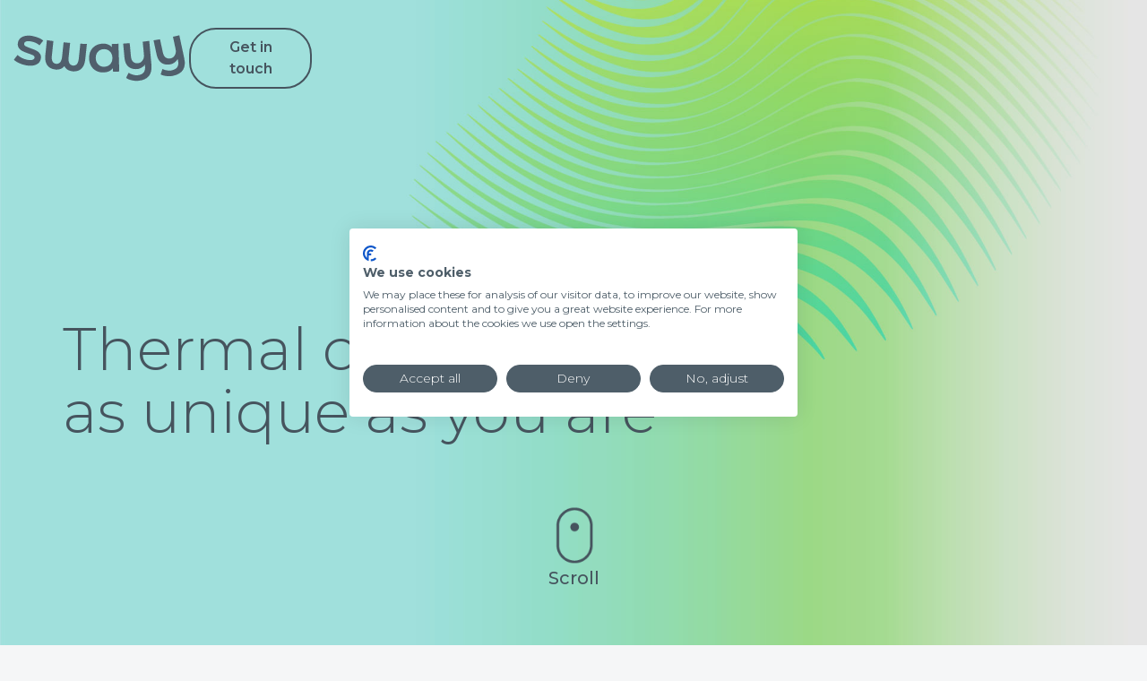

--- FILE ---
content_type: text/html
request_url: https://www.swayy.tech/
body_size: 9901
content:
<!DOCTYPE html><!-- Last Published: Fri Jan 16 2026 09:39:13 GMT+0000 (Coordinated Universal Time) --><html data-wf-domain="www.swayy.tech" data-wf-page="67fcca780f3c1dc96a9c86ee" data-wf-site="67fcca770f3c1dc96a9c8690" lang="en"><head><meta charset="utf-8"/><title>Home</title><meta content="width=device-width, initial-scale=1" name="viewport"/><meta content="ontzwO3VOUl4j-ujQ25d7eWIp92HP8bx6CjyouxyeDY" name="google-site-verification"/><link href="https://cdn.prod.website-files.com/67fcca770f3c1dc96a9c8690/css/swayy-tech.webflow.shared.bc408bf01.min.css" rel="stylesheet" type="text/css" integrity="sha384-vECL8BAG4cSq65xC0wXYO/NS6CFm7kDsWLzClqGivJcBdz0qXHxIwbhX1fLgMb/7" crossorigin="anonymous"/><link href="https://fonts.googleapis.com" rel="preconnect"/><link href="https://fonts.gstatic.com" rel="preconnect" crossorigin="anonymous"/><script src="https://ajax.googleapis.com/ajax/libs/webfont/1.6.26/webfont.js" type="text/javascript"></script><script type="text/javascript">WebFont.load({  google: {    families: ["Montserrat:100,100italic,200,200italic,300,300italic,400,400italic,500,500italic,600,600italic,700,700italic,800,800italic,900,900italic"]  }});</script><script type="text/javascript">!function(o,c){var n=c.documentElement,t=" w-mod-";n.className+=t+"js",("ontouchstart"in o||o.DocumentTouch&&c instanceof DocumentTouch)&&(n.className+=t+"touch")}(window,document);</script><link href="https://cdn.prod.website-files.com/67fcca770f3c1dc96a9c8690/67fe53766d6fe791af356391_favicon-32x32.png" rel="shortcut icon" type="image/x-icon"/><link href="https://cdn.prod.website-files.com/67fcca770f3c1dc96a9c8690/67fe4a063fdc1cb1e6cad2cc_webclip.png" rel="apple-touch-icon"/><link href="https://www.swayy.tech" rel="canonical"/><script src="https://consent-eu.cookiefirst.com/sites/swayy.tech-6ea73864-1734-428e-8b29-18628633588a/consent.js"></script>

<style>

  iframe:not([src]) {
    display: none;
  }

  iframe[src] {
    display: block;
  }

  .cookiefirst-disabled-resource {
    text-align: center;
    padding: 30px 60px;
    color: #000000;
    background-color: #ccc;
  }

  .cookiefirst-disabled-resource.hidden {
    display: none;
  }
  
</style></head><body><div id="background-layer-1" class="bg-layer"></div><div id="background-layer-2" class="bg-layer"></div><div id="background-layer-3" class="bg-layer"></div><div id="background-layer-4" class="bg-layer"></div><div id="background-layer-5" class="bg-layer"></div><div id="background-layer-6" class="bg-layer"></div><div id="background-layer-7" class="bg-layer"></div><div id="background-layer-8" class="bg-layer"></div><div class="navbar-section"><div id="main-nav" data-animation="default" data-collapse="none" data-duration="400" data-easing="ease" data-easing2="ease" role="banner" class="navbar w-nav"><div class="nav-container"><a href="/" aria-current="page" class="brand-link w-inline-block w--current"><img src="https://cdn.prod.website-files.com/67fcca770f3c1dc96a9c8690/67fcd4e1a1028c2cbd4c2d57_swayy_logo.svg" loading="lazy" alt="" class="brand-image"/></a><a href="#Footer" class="button-outline w-inline-block"><div class="button-text">Get in touch</div></a></div></div></div><div data-bg-group="0" class="content-section hero"><div class="w-layout-blockcontainer hero-container w-container"><div class="hero-text"><h1 class="hero-heading">Thermal comfort – as unique as you are</h1></div><div class="scroll-note"><img src="https://cdn.prod.website-files.com/67fcca770f3c1dc96a9c8690/67fd1ee09528b18a90ecf4b2_scroll_icon.png" loading="lazy" alt="" class="scroll-note-icon"/><div class="scroll-note-text">Scroll</div></div></div><img src="https://cdn.prod.website-files.com/67fcca770f3c1dc96a9c8690/67fd07b225cc1a257a6ce472_hero_image.png" loading="lazy" sizes="(max-width: 865px) 100vw, 865px" srcset="https://cdn.prod.website-files.com/67fcca770f3c1dc96a9c8690/67fd07b225cc1a257a6ce472_hero_image-p-500.png 500w, https://cdn.prod.website-files.com/67fcca770f3c1dc96a9c8690/67fd07b225cc1a257a6ce472_hero_image.png 865w" alt="" class="hero-illustration"/></div><section data-bg-group="1" class="content-section"><div class="w-layout-blockcontainer container w-container"><div class="frame-space"><div class="quote-group"><div class="quote-item"><div class="quote-icon w-embed"><svg xmlns="http://www.w3.org/2000/svg" xmlns:xlink="http://www.w3.org/1999/xlink" version="1.1" id="Ebene_1" x="0px" y="0px" viewBox="0 0 49.8 43.8" style="enable-background:new 0 0 49.8 43.8;" xml:space="preserve" width="30" height="30"><style type="text/css">
	.st0{fill:#B06FFF;}
</style><path class="st0" d="M14.3,23.2c2,0.7,3.6,1.9,4.7,3.5c1.1,1.6,1.7,3.6,1.7,5.9c0,3-1,5.5-2.9,7.4c-1.9,1.9-4.3,2.9-7.1,2.9  c-2.9,0-5.4-1-7.3-2.9c-1.9-2-2.9-4.5-2.9-7.4c0-1.4,0.2-2.8,0.5-4.2c0.4-1.5,1.2-3.7,2.3-6.5l7.1-21.2h9.6L14.3,23.2z M43,23.2  c2,0.7,3.6,1.9,4.7,3.5c1.1,1.6,1.7,3.6,1.7,5.9c0,3-1,5.5-2.9,7.4s-4.3,2.9-7.1,2.9c-2.9,0-5.4-1-7.3-2.9c-1.9-2-2.9-4.5-2.9-7.4  c0-1.4,0.2-2.8,0.5-4.2c0.4-1.5,1.2-3.7,2.3-6.5L39,0.6h9.6L43,23.2z"></path></svg></div><div class="quote-text">Always used to wake up at 1.a.m feeling too warm. But now Swayy keeps me so comfortable, I sleep soundly through the whole night.<span class="quote-icon-small">”</span></div></div><div class="quote-item"><div class="quote-icon w-embed"><svg xmlns="http://www.w3.org/2000/svg" xmlns:xlink="http://www.w3.org/1999/xlink" version="1.1" id="Ebene_1" x="0px" y="0px" viewBox="0 0 49.8 43.8" style="enable-background:new 0 0 49.8 43.8;" xml:space="preserve" width="30" height="30"><style type="text/css">
	.st0{fill:#B06FFF;}
</style><path class="st0" d="M14.3,23.2c2,0.7,3.6,1.9,4.7,3.5c1.1,1.6,1.7,3.6,1.7,5.9c0,3-1,5.5-2.9,7.4c-1.9,1.9-4.3,2.9-7.1,2.9  c-2.9,0-5.4-1-7.3-2.9c-1.9-2-2.9-4.5-2.9-7.4c0-1.4,0.2-2.8,0.5-4.2c0.4-1.5,1.2-3.7,2.3-6.5l7.1-21.2h9.6L14.3,23.2z M43,23.2  c2,0.7,3.6,1.9,4.7,3.5c1.1,1.6,1.7,3.6,1.7,5.9c0,3-1,5.5-2.9,7.4s-4.3,2.9-7.1,2.9c-2.9,0-5.4-1-7.3-2.9c-1.9-2-2.9-4.5-2.9-7.4  c0-1.4,0.2-2.8,0.5-4.2c0.4-1.5,1.2-3.7,2.3-6.5L39,0.6h9.6L43,23.2z"></path></svg></div><div class="quote-text">When I used to get into bed, my feet were always freezing. But since I’ve started using Swayy, my feet and my whole body feels always just right.<span class="quote-icon-small">”</span></div></div></div><div class="text-group"><div class="text-item">Swayy is a smart technology that adapts to your body’s changing needs – warming and cooling different areas of your bed at different stages of your sleep.</div><div class="text-item">Simple and intuitive to use, there’s no water to fill up or pump to install. Just connect Swayy to the app and USB-C – and sleep easy.</div><div class="text-item">Swayy provides perfect thermal comfort throughout the night.</div></div><div class="benefit-group"><div class="benefit-item"><img src="https://cdn.prod.website-files.com/67fcca770f3c1dc96a9c8690/67ff857a11ef4c533ae68798_perfect_temperature.png" loading="lazy" alt="" class="benefit-image"/><div class="benefit-title">Perfect temperature balance for a great night&#x27;s sleep</div></div><div class="benefit-item"><img src="https://cdn.prod.website-files.com/67fcca770f3c1dc96a9c8690/67ff857a17b1c87dcee1d7b2_individual_settings.png" loading="lazy" alt="" class="benefit-image"/><div class="benefit-title">Individual settings from head to toe</div></div><div class="benefit-item"><img src="https://cdn.prod.website-files.com/67fcca770f3c1dc96a9c8690/67ff857afb1a6b441e58b769_feet_heating.png" loading="lazy" alt="" class="benefit-image"/><div class="benefit-title">Enjoy subtle feet heating</div></div></div></div></div></section><section data-bg-group="2" class="content-section"><div data-delay="10000" data-animation="cross" class="benefit-slider w-slider" data-autoplay="true" data-easing="ease-in-out" data-hide-arrows="false" data-disable-swipe="true" data-autoplay-limit="0" data-nav-spacing="3" data-duration="400" data-infinite="true"><div class="w-slider-mask"><div class="benefit-slide-1 w-slide"><div class="slide-heading">Thermal comfort unique to you. With Swayy it&#x27;s as simple as you like. You can chose your ownsetting for the ultimate customized sleep. Just choose and snooze.</div><div class="slide-textbox slide-1">In Japan, there’s a saying that “a cool head and warm feet make a good night’s sleep”.</div></div><div class="benefit-slide-2 w-slide"><div class="slide-heading">Swayy keeps you comfortably cool as you&#x27;re getting to sleep, but nice and warm as your temperature drops during the night.</div><div class="slide-textbox slide-2">Never too hot below the body – but becoming nice &amp; warm once your body temperature drops during the night. That&#x27;s what we call smart.</div></div><div class="benefit-slide-3 w-slide"><div class="slide-heading">Swayy can also give your feet a little extra warmth to help you drift off.</div><div class="slide-textbox slide-3">That little bit warmth in the feet area needed for sleep onset only – so comfortable.</div></div></div><div class="slider-nav-button w-slider-arrow-left"><div class="w-icon-slider-left"></div></div><div class="slider-nav-button w-slider-arrow-right"><div class="w-icon-slider-right"></div></div><div class="slider-nav-dots w-slider-nav w-round"></div><div class="slider-style w-embed"><style>

  .w-slider-dot {
    animation: pulse 1.5s infinite ease-in-out;
    border: 2px solid var(--colors--secondary);
    background-color: transparent;
    position: absolute;
    height: 36px;
    width: 36px;
  }

  @media screen and (min-width: 1280px) {
    .w-slider-dot:nth-child(1) {
      left: 90px;
      top: 120px;
    }
    .w-slider-dot:nth-child(2) {
      left: 300px;
      top: 360px;
    }
    .w-slider-dot:nth-child(3) {
      left: 280px;
      top: 560px;
    }
  }

  @media screen and (max-width: 1279px) {
    .w-slider-dot:nth-child(1) {
      left: 80px;
      top: 100px;
    }
    .w-slider-dot:nth-child(2) {
      left: 240px;
      top: 280px;
    }
    .w-slider-dot:nth-child(3) {
      left: 220px;
      top: 440px;
    }
  }

  @media screen and (max-width: 767px) {
    .w-slider-dot {
      height: 30px;
      width: 30px;
    }
    .w-slider-dot:nth-child(1) {
      left: 60px;
      top: 90px;
    }
    .w-slider-dot:nth-child(2) {
      left: 200px;
      top: 240px;
    }
    .w-slider-dot:nth-child(3) {
      left: 160px;
      top: 350px;
    }
  }

  @media screen and (max-width: 479px) {
    .w-slider-dot {
      height: 24px;
      width: 24px;
    }
    .w-slider-dot:nth-child(1) {
      left: 45px;
      top: 60px;
    }
    .w-slider-dot:nth-child(2) {
      left: 150px;
      top: 160px;
    }
    .w-slider-dot:nth-child(3) {
      left: 140px;
      top: 260px;
    }
  }

  @keyframes pulse {
    0%, 100% {
      transform: scale(1);
      opacity: 1;
    }
    50% {
      transform: scale(1.1);
      opacity: 0.9;
    }
  }

  .w-slider-dot::before {
    background-color: var(--colors--secondary);
    transition: all 0.2s ease-in-out;
    transform: translate(-50%, -50%);
    border-radius: 50%;
    position: absolute;
    display: block;
    height: 10px;
    width: 10px;
    content: "";
    left: 50%;
    top: 50%;
  }

  .w-slider-dot.w-active {
    background-color: var(--colors--secondary);
  }

  .w-slider-dot.w-active::before {
    background-color: var(--colors--light);
  }

  .slide-textbox {
    opacity: 0;
    transform: translateY(20px);
    transition: opacity 0.8s ease, transform 0.8s ease;
  }

  .slide-textbox.fade-in {
    opacity: 1;
    transform: translateY(0);
  }

</style></div><div class="slider-script w-embed w-script"><script>
  function updateVisibleTextbox() {
    const slides = document.querySelectorAll('.w-slide');
    let topSlide = null;
    let highestZ = -Infinity;

    slides.forEach(slide => {
      const z = parseInt(window.getComputedStyle(slide).zIndex) || 0;
      const opacity = parseFloat(window.getComputedStyle(slide).opacity);

      if (opacity > 0.9 && z >= highestZ) {
        highestZ = z;
        topSlide = slide;
      }
    });

    slides.forEach(slide => {
      const textbox = slide.querySelector('.slide-textbox');
      if (!textbox) return;

      if (slide === topSlide) {
        textbox.classList.add('fade-in');
      } else {
        textbox.classList.remove('fade-in');
      }
    });
  }

  document.addEventListener('DOMContentLoaded', () => {
    const sliderElement = document.querySelector('.w-slider');
    const observerTarget = sliderElement?.querySelector('.w-slider-mask');

    if (observerTarget) {
      const observer = new MutationObserver(() => {
        setTimeout(updateVisibleTextbox, 400);
      });

      observer.observe(observerTarget, {
        childList: true,
        subtree: true,
        attributes: true,
        attributeFilter: ['style']
      });
    }

    updateVisibleTextbox();
  });

  window.addEventListener('load', () => {
    
    const nextButton = document.querySelector('.w-slider-arrow-right');
    if (nextButton) {
      setTimeout(() => {
        nextButton.click();
      }, 300);
    }
  });
</script></div></div></section><section data-bg-group="3" class="content-section"><div class="w-layout-blockcontainer container w-container"><div class="textmedia-right"><div class="textmedia-text"><div class="w-richtext"><h2>Create your perfect sleep experience</h2><p>We all feel thermal comfort differently in different parts of our body – in our feet, for example, compared to our lumbar zone.</p><p>Swayy creates separate temperature zones for different areas of your bed, so from head to toe you’re always feeling right.</p></div></div><div class="textmedia-media"><img src="https://cdn.prod.website-files.com/67fcca770f3c1dc96a9c8690/67fe29f3079969427b8887d9_perfect_sleep.png" loading="lazy" sizes="(max-width: 767px) 100vw, (max-width: 991px) 728px, 940px" srcset="https://cdn.prod.website-files.com/67fcca770f3c1dc96a9c8690/67fe29f3079969427b8887d9_perfect_sleep-p-500.png 500w, https://cdn.prod.website-files.com/67fcca770f3c1dc96a9c8690/67fe29f3079969427b8887d9_perfect_sleep-p-800.png 800w, https://cdn.prod.website-files.com/67fcca770f3c1dc96a9c8690/67fe29f3079969427b8887d9_perfect_sleep.png 1050w" alt="" class="textmedia-image"/></div></div></div></section><section data-bg-group="4" class="content-section"><div class="w-layout-blockcontainer container w-container"><div class="textmedia-right"><div class="textmedia-text"><div class="w-richtext"><h2>Maximum comfort,<br/>minimum effort</h2><p>Your thermal comfort changes during the night, because your body temperature drops while you’re asleep. Swayy can adapt to this change, by gently warming you during your later sleep phases.</p></div></div><div class="textmedia-media"><img src="https://cdn.prod.website-files.com/67fcca770f3c1dc96a9c8690/67fe29f3e1618ec8335dff9e_maximum_comfort.png" loading="lazy" sizes="(max-width: 767px) 100vw, (max-width: 991px) 728px, 940px" srcset="https://cdn.prod.website-files.com/67fcca770f3c1dc96a9c8690/67fe29f3e1618ec8335dff9e_maximum_comfort-p-500.png 500w, https://cdn.prod.website-files.com/67fcca770f3c1dc96a9c8690/67fe29f3e1618ec8335dff9e_maximum_comfort-p-800.png 800w, https://cdn.prod.website-files.com/67fcca770f3c1dc96a9c8690/67fe29f3e1618ec8335dff9e_maximum_comfort.png 1050w" alt="" class="textmedia-image"/></div></div></div></section><section data-bg-group="5" class="content-section"><div class="w-layout-blockcontainer container w-container"><div class="textmedia-right"><div class="textmedia-text"><div class="w-richtext"><h2>An ideal night’s sleep<br/>– at your fingertips</h2><p>The Swayy app allows you to manage your thermal comfort across three key zones: overall, lumbar, and feet zones.</p><p>You can also adjust the settings for each phase of the night, as your body’s thermal perception changes.</p><p>Once you’ve selected your favourite settings, Swayy does the rest automatically.</p></div></div><div class="textmedia-media"><img src="https://cdn.prod.website-files.com/67fcca770f3c1dc96a9c8690/67fe29f6a1eac9f221d11ed9_smartphone_app.png" loading="lazy" sizes="(max-width: 767px) 100vw, (max-width: 991px) 728px, 940px" srcset="https://cdn.prod.website-files.com/67fcca770f3c1dc96a9c8690/67fe29f6a1eac9f221d11ed9_smartphone_app-p-500.png 500w, https://cdn.prod.website-files.com/67fcca770f3c1dc96a9c8690/67fe29f6a1eac9f221d11ed9_smartphone_app-p-800.png 800w, https://cdn.prod.website-files.com/67fcca770f3c1dc96a9c8690/67fe29f6a1eac9f221d11ed9_smartphone_app.png 1050w" alt="" class="textmedia-image"/></div></div></div></section><section data-bg-group="6" class="content-section"><div class="w-layout-blockcontainer container w-container"><h3>Want to know more?</h3><div class="accordion"><div data-click="faq" class="accordion-item"><div class="accordion-head"><div class="accordion-title-section"><div class="accordion-title">Why does Swayy increase my thermal comfort during the night?</div></div><div class="accordion-icon-section"><div class="accordion-icon"><div class="accordion-vertical-bar"></div><div class="accordion-horizontal-bar"></div></div></div></div><div class="accordion-body"><div class="accordion-text">With Swayy you can adjust the temperature from cool to warm in 4 different sections of the bed (Shoulder, Lumbar, hip and feet). Furthermore, these temperatures can be time-dependent, changing during the night. That leads to a perfectly adjusted thermal comfort feeling – unique to you.</div></div></div><div data-click="faq" class="accordion-item"><div class="accordion-head"><div class="accordion-title-section"><div class="accordion-title">How much will Swayy cost me?</div></div><div class="accordion-icon-section"><div class="accordion-icon"><div class="accordion-vertical-bar"></div><div class="accordion-horizontal-bar"></div></div></div></div><div class="accordion-body"><div class="accordion-text">We believe in affordable innovation. The Swayy technology with all its functionalities will not cost more than a usual good-quality mattress.</div></div></div><div data-click="faq" class="accordion-item"><div class="accordion-head"><div class="accordion-title-section"><div class="accordion-title">Can I get Swayy in my country?</div></div><div class="accordion-icon-section"><div class="accordion-icon"><div class="accordion-vertical-bar"></div><div class="accordion-horizontal-bar"></div></div></div></div><div class="accordion-body"><div class="accordion-text">Swayy will be available in selected countries starting Summer 2023. Check back regularly about availability in your country or subscribe to our newsletter.</div></div></div><div data-click="faq" class="accordion-item"><div class="accordion-head"><div class="accordion-title-section"><div class="accordion-title">Is Swayy comfortable? People in Asia sleep different to those in USA.</div></div><div class="accordion-icon-section"><div class="accordion-icon"><div class="accordion-vertical-bar"></div><div class="accordion-horizontal-bar"></div></div></div></div><div class="accordion-body"><div class="accordion-text">Swayy knows that people are different. The mattress design will be adjusted to local and regional needs and sizes. That is why we will introduce country by country. So you will get the comfortable mattress feeling you are looking for – fitting your bed-base size.</div></div></div><div data-click="faq" class="accordion-item"><div class="accordion-head"><div class="accordion-title-section"><div class="accordion-title">How does Swayy work exactly? Why does it need only low power?</div></div><div class="accordion-icon-section"><div class="accordion-icon"><div class="accordion-vertical-bar"></div><div class="accordion-horizontal-bar"></div></div></div></div><div class="accordion-body"><div class="accordion-text">For the cooling function Swayy uses a sustainable solution using the fact that thermal energy naturally flows from hot sections to cold sections. And for warming Swayy has developed a state-of-the-art integrated warming strip, that generates a quick heat with low power. Swayy loves superior materials!</div></div></div><div data-click="faq" class="accordion-item"><div class="accordion-head"><div class="accordion-title-section"><div class="accordion-title">Do I need to operate the app every time I go to bed?</div></div><div class="accordion-icon-section"><div class="accordion-icon"><div class="accordion-vertical-bar"></div><div class="accordion-horizontal-bar"></div></div></div></div><div class="accordion-body"><div class="accordion-text">Don’t worry. Whereas you can adjust all settings anytime, the tiny controller in the mattress can operate autonomous based on your settings. Once you have found the thermal comfort you were looking for, there is nothing to operate.</div></div></div><div data-click="faq" class="accordion-item"><div class="accordion-head"><div class="accordion-title-section"><div class="accordion-title">Is Swayy also working in air-conditioned rooms?</div></div><div class="accordion-icon-section"><div class="accordion-icon"><div class="accordion-vertical-bar"></div><div class="accordion-horizontal-bar"></div></div></div></div><div class="accordion-body"><div class="accordion-text">Sure, Swayy measures the actual temperature in a room and knows how you sleep. We have found that you do not need to have the a/c on high power when using the Swayy mattress. That’s good for your power-bill – and for the planet too.</div></div></div><div data-click="faq" class="accordion-item"><div class="accordion-head"><div class="accordion-title-section"><div class="accordion-title">Do I need a special comforter or duvet with Swayy?</div></div><div class="accordion-icon-section"><div class="accordion-icon"><div class="accordion-vertical-bar"></div><div class="accordion-horizontal-bar"></div></div></div></div><div class="accordion-body"><div class="accordion-text">Whereas Swayy works with any comforter or duvet, we would suggest using a light to medium comforter or duvet to perfect your thermal comfort feeling. But in the end, this is up to you.</div></div></div><div data-click="faq" class="accordion-item"><div class="accordion-head"><div class="accordion-title-section"><div class="accordion-title">Has Swayy sensors measuring my sleep?</div></div><div class="accordion-icon-section"><div class="accordion-icon"><div class="accordion-vertical-bar"></div><div class="accordion-horizontal-bar"></div></div></div></div><div class="accordion-body"><div class="accordion-text">Swayy believes there are already enough sensors in this world, you do not need more! So in future the Swayy technology can connect to existing sensors or smart watches, like your Apple-Watch.</div></div></div><div data-click="faq" class="accordion-item"><div class="accordion-head"><div class="accordion-title-section"><div class="accordion-title">Will Swayy use an internet connection all the time?</div></div><div class="accordion-icon-section"><div class="accordion-icon"><div class="accordion-vertical-bar"></div><div class="accordion-horizontal-bar"></div></div></div></div><div class="accordion-body"><div class="accordion-text">Swayy functions also without an Internet connection. But for the full functionalities – especially upgrades and updates of the controller firmware– an Internet-connection is needed. And because Swayy can be updated over the air, your Swayy mattress will always stay up to date.</div></div></div></div></div></section><div id="Footer" data-bg-group="7" class="content-section footer"><div class="footer-section"><div class="container w-container"><div class="newsletter-cta"><div class="newsletter-text"><div class="w-richtext"><h3>Stay updated</h3><p>Sign up for all the latest news, as we put the final touches to our mattress.</p></div></div><div class="newsletter-form"><div class="form-embed w-embed"><div class="form-container nl-form">

  <form class="layout_form cr_form cr_font" action="https://310922.eu1.cleverreach.com/f/310922-225518/wcs/" method="post" target="_blank">
    <div class="cr_body cr_page cr_font formbox">
      <div class="non_sortable">

      </div>

      <div class="editable_content form-input-group">

        <div id="4798687" rel="text" class="form-element form-element-name form-element-type-text form-group" >
          <div class="input">
            <input id="cr_form-input--text4798687" class="form-control form-input" type="text" name="1182462" placeholder="Your name" >
          </div>
        </div>

        <div id="4798150" rel="email" class="form-element form-element-name form-element-type-text form-group" >
          <div class="input">
            <input class="form-control form-input" type="email" id="text4798150" name="email" value="" placeholder="Your e-mail" >
          </div>
        </div>

        <div id="4798689" rel="text" class="form-element form-element-name form-element-type-text form-group" >
          <div class="input">
            <input id="cr_form-input--text4798689" class="form-control form-input" type="text" name="1182463" placeholder="Location" >
          </div>
        </div>

        <div class="form-actions">
          <nav class="form-navigation">
            <div class="btn-toolbar" role="toolbar">
              <div class="btn-group" role="group">
                <span class="btn-group next submit">
                  <button type="submit" class="button-primary w-inline-block">Subscribe</button>
                </span>
              </div>
            </div>
          </nav>
        </div>

      </div>

    </div>

  </form>

</div>

<style>

  .form-input-group {
    flex-direction: column;
    display: flex;
    row-gap: 1rem;
  }

  .form-input {
    box-shadow: rgba(0, 0, 0, 0.16) 0px 1px 4px;
    height: calc(2.5em + 0.75rem + 2px);
    padding: 0.375rem 1.5rem;
    background-color: #fff;
    border: 1px solid #fff;
    border-radius: 30px;
    font-weight: 500;
    color: #4E5E69;
    width: 100%;
  }

</style></div></div></div></div></div><div class="footer-section"><div class="container w-container"><div class="footer-main"><div class="footer-column"><img src="https://cdn.prod.website-files.com/67fcca770f3c1dc96a9c8690/67fcd4e1861a28e94d8ba897_variowell_logo.png" loading="lazy" sizes="(max-width: 767px) 100vw, (max-width: 991px) 728px, 940px" srcset="https://cdn.prod.website-files.com/67fcca770f3c1dc96a9c8690/67fcd4e1861a28e94d8ba897_variowell_logo-p-500.png 500w, https://cdn.prod.website-files.com/67fcca770f3c1dc96a9c8690/67fcd4e1861a28e94d8ba897_variowell_logo-p-800.png 800w, https://cdn.prod.website-files.com/67fcca770f3c1dc96a9c8690/67fcd4e1861a28e94d8ba897_variowell_logo-p-1080.png 1080w, https://cdn.prod.website-files.com/67fcca770f3c1dc96a9c8690/67fcd4e1861a28e94d8ba897_variowell_logo-p-1600.png 1600w, https://cdn.prod.website-files.com/67fcca770f3c1dc96a9c8690/67fcd4e1861a28e94d8ba897_variowell_logo.png 1920w" alt="" class="footer-brand-image"/><div>Owner of Swayy technology</div></div><div class="footer-column"><div class="contact-header">Germany</div><div>Variowell Development GmbH<br/>Fridtjof-Nansen-Weg 5a<br/>48155 Münster<br/>Deutschland</div><div>E: <a href="mailto:contacteu@variowell-development.com" class="footer-link">contacteu@variowell-development.com</a><br/>T: <a href="tel:+4925120833556" class="footer-link">+49 (0) 251 2083 3556</a><br/>T: <a href="tel:+4925120833558" class="footer-link">+49 (0) 251 2083 3558</a></div></div><div class="footer-column"><div class="contact-header">USA</div><div>Variowell Development<br/>205 North Michigan Avenue, Suite 810,<br/>Chicago, Illinois 60601,<br/>United States</div><div>E: <a href="mailto:contactusa@variowell-development.com" class="footer-link">contactusa@variowell-development.com</a><br/></div></div><div class="footer-column"><div class="contact-header">Singapore</div><div>Variowell Development GmbH,<br/>Level 42,<br/>Six Battery Road, 049909,<br/>Singapore</div><div>E: <a href="mailto:contactsingapore@variowell-development.com" class="footer-link">contactsingapore@variowell-development.com</a></div></div></div></div></div><div class="footer-section"><div class="container w-container"><div class="footer-meta"><div>© Swayy 2025</div><div class="inline-embed w-embed"><a href="#" onclick="cookiefirst_show_settings();" class="footer-link">Manage Cookies</a></div><a href="/privacy-policy" class="footer-link">Privacy Policy</a><a href="/legal-notice" class="footer-link">Legal Notice</a></div></div></div></div><script src="https://d3e54v103j8qbb.cloudfront.net/js/jquery-3.5.1.min.dc5e7f18c8.js?site=67fcca770f3c1dc96a9c8690" type="text/javascript" integrity="sha256-9/aliU8dGd2tb6OSsuzixeV4y/faTqgFtohetphbbj0=" crossorigin="anonymous"></script><script src="https://cdn.prod.website-files.com/67fcca770f3c1dc96a9c8690/js/webflow.schunk.36b8fb49256177c8.js" type="text/javascript" integrity="sha384-4abIlA5/v7XaW1HMXKBgnUuhnjBYJ/Z9C1OSg4OhmVw9O3QeHJ/qJqFBERCDPv7G" crossorigin="anonymous"></script><script src="https://cdn.prod.website-files.com/67fcca770f3c1dc96a9c8690/js/webflow.schunk.c2cf5e5a504fdc54.js" type="text/javascript" integrity="sha384-4IppPrhf8ebXNnj9EV2wYoqeKkewEfhgs9xfg1RWaO6Cmljly97mlq6peY9C5jLF" crossorigin="anonymous"></script><script src="https://cdn.prod.website-files.com/67fcca770f3c1dc96a9c8690/js/webflow.b58a8f10.fa96d9020aa599ce.js" type="text/javascript" integrity="sha384-BXuDpH+YxhD6RQooeP5bLDFC3aK0QVZkEV1K14lsslaLRI0EF+p0yAgmtXqRYk71" crossorigin="anonymous"></script><script>

  /* PAGE TITLE ADDITION */

  document.addEventListener("DOMContentLoaded", function() {
    setTimeout(function() {
      document.title += " - Swayy - Variowell Development GmbH";
    }, 100);
  });

  /* NAVBAR SHRINK ON SCROLL */

  document.addEventListener('DOMContentLoaded', () => {
    const navbar = document.querySelector('.navbar');
    window.addEventListener('scroll', () => {
      if (window.scrollY > 0) {
        navbar.classList.add('shrink');
      } else {
        navbar.classList.remove('shrink');
      }
    });
  });

  /* BG LAYER TIMED FADEOVER */

  const backgroundGroups = [

    // SECTION 1
    ['https://cdn.prod.website-files.com/67fcca770f3c1dc96a9c8690/6808e9aa14b8b3a6964563c4_swayy_bg-header-a.jpg',
     'https://cdn.prod.website-files.com/67fcca770f3c1dc96a9c8690/6808e9aa14b8b3a6964563c4_swayy_bg-header-a.jpg',
     'https://cdn.prod.website-files.com/67fcca770f3c1dc96a9c8690/6808e9ab3a2d16c631edeca3_swayy_bg-header-c.jpg',
     'https://cdn.prod.website-files.com/67fcca770f3c1dc96a9c8690/6808e9aa4b89b9555132f49f_swayy_bg-header-d.jpg'],

    // SECTION 2
    ['https://cdn.prod.website-files.com/67fcca770f3c1dc96a9c8690/6808e9ef2dc3b24106258cbf_swayy_bg-1a.png',
     'https://cdn.prod.website-files.com/67fcca770f3c1dc96a9c8690/6808e9efb0366127384fe097_swayy_bg-1b.png',
     'https://cdn.prod.website-files.com/67fcca770f3c1dc96a9c8690/6808e9ef21e7213952678062_swayy_bg-1c.png',
     'https://cdn.prod.website-files.com/67fcca770f3c1dc96a9c8690/6808e9ef7c63133d5f06db28_swayy_bg-1d.png'],

    // SECTION 3
    [],

    // SECTION 4
    ['https://cdn.prod.website-files.com/67fcca770f3c1dc96a9c8690/6808e9f38e087f79c13b41a3_swayy_bg-3a.png',
     'https://cdn.prod.website-files.com/67fcca770f3c1dc96a9c8690/6808e9f3821d7c6f9e9ff80d_swayy_bg-3b.png',
     'https://cdn.prod.website-files.com/67fcca770f3c1dc96a9c8690/6808e9fa91cb8b9ef7594e7a_swayy_bg-3c.png',
     'https://cdn.prod.website-files.com/67fcca770f3c1dc96a9c8690/6808e9f6275b6fd097b4ae2a_swayy_bg-3d.png'],

    // SECTION 5
    ['https://cdn.prod.website-files.com/67fcca770f3c1dc96a9c8690/6808e9f57763da5bf45cc33c_swayy_bg-4a.png',
     'https://cdn.prod.website-files.com/67fcca770f3c1dc96a9c8690/6808e9f52f286757af5c3206_swayy_bg-4b.png',
     'https://cdn.prod.website-files.com/67fcca770f3c1dc96a9c8690/6808e9f5c6200f87d10ac947_swayy_bg-4c.png',
     'https://cdn.prod.website-files.com/67fcca770f3c1dc96a9c8690/6808e9f6fad67f8a49860088_swayy_bg-4d.png'],

    // SECTION 6
    ['https://cdn.prod.website-files.com/67fcca770f3c1dc96a9c8690/6808e9f9bce7b784801f3f65_swayy_bg-5a.png',
     'https://cdn.prod.website-files.com/67fcca770f3c1dc96a9c8690/6808e9f87f69db5a61d34082_swayy_bg-5b.png',
     'https://cdn.prod.website-files.com/67fcca770f3c1dc96a9c8690/6808e9f95b863d10889b46b0_swayy_bg-5c.png',
     'https://cdn.prod.website-files.com/67fcca770f3c1dc96a9c8690/6808e9f8d96650975656f0ca_swayy_bg-5d.png'],

    // SECTION 7
    ['https://cdn.prod.website-files.com/67fcca770f3c1dc96a9c8690/6808e9fb22377ec2f8506999_swayy_bg-6a.png',
     'https://cdn.prod.website-files.com/67fcca770f3c1dc96a9c8690/6808e9fbbce7b784801f43fb_swayy_bg-6b.png',
     'https://cdn.prod.website-files.com/67fcca770f3c1dc96a9c8690/6808e9fb481c1e9571b0d3e9_swayy_bg-6c.png',
     'https://cdn.prod.website-files.com/67fcca770f3c1dc96a9c8690/6808e9fb6dad59446b84d952_swayy_bg-6d.png'],

    // SECTION 8
    ['https://cdn.prod.website-files.com/67fcca770f3c1dc96a9c8690/6808e9bfbce7b784801f1825_swayy_bg-footer-a.jpg',
     'https://cdn.prod.website-files.com/67fcca770f3c1dc96a9c8690/6808e9bf1d9e04fcad341c89_swayy_bg-footer-b.jpg',
     'https://cdn.prod.website-files.com/67fcca770f3c1dc96a9c8690/6808e9c0abe81261037429b3_swayy_bg-footer-c.jpg',
     'https://cdn.prod.website-files.com/67fcca770f3c1dc96a9c8690/6808e9c0c3bd75f9b5bb819c_swayy_bg-footer-d.jpg']

  ];

  let currentSectionIndex = -1;
  let fadeInterval;
  let activeLayer = 0;
  let debounceTimeout;

  const layers = [
    document.getElementById('background-layer-1'),
    document.getElementById('background-layer-2')
  ];

  function setBackgroundImage(image) {
    const inactiveLayer = layers[1 - activeLayer];
    inactiveLayer.style.backgroundImage = `url(${image})`;
    inactiveLayer.style.opacity = 1;
    layers[activeLayer].style.opacity = 0;
    activeLayer = 1 - activeLayer;
  }

  function clearBackground() {
    clearInterval(fadeInterval);
    layers.forEach(layer => layer.style.opacity = 0);
  }

  function startFadeCycle(images) {
    let index = 0;
    setBackgroundImage(images[index]);
    clearInterval(fadeInterval);
    fadeInterval = setInterval(() => {
      index = (index + 1) % images.length;
      setBackgroundImage(images[index]);
    }, 5000);
  }

  const observer = new IntersectionObserver(entries => {
    entries.forEach(entry => {
      if (entry.isIntersecting) {
        clearTimeout(debounceTimeout);
        debounceTimeout = setTimeout(() => {
          const section = entry.target;
          const groupIndex = parseInt(section.dataset.bgGroup);
          if (groupIndex !== currentSectionIndex) {
            currentSectionIndex = groupIndex;
            if (groupIndex === -1) {
              clearBackground();
            } else {
              startFadeCycle(backgroundGroups[groupIndex]);
            }
          }
        }, 150);
      }
    });
  }, {
    threshold: 0.3,
    rootMargin: '0px 0px -20% 0px'
  });

  document.querySelectorAll('.content-section').forEach(section => {
    observer.observe(section);
  });
  
</script>


<style>

  /* SHRINKED NAVBAR STYLE */

  .navbar.shrink {
    height: 70px !important;
    background-color: rgba(255, 255, 255, 0.7) !important;
  }

  .navbar.shrink .brand-image{
    height: 40px !important;
  }


  /* BACKGROUND LAYER STYLE */

  .bg-layer {
    background-size: cover;
    background-position: center;
    transition: opacity 2s ease-in-out;
  }

  #background-layer-1 {
    z-index: -2;
  }

  #background-layer-2 {
    z-index: -3;
  }

  #background-layer-3 {
    z-index: -4;
  }

  #background-layer-4 {
    z-index: -5
  }

  #background-layer-5 {
    z-index: -6;
  }

  #background-layer-6 {
    z-index: -7;
  }

  #background-layer-7 {
    z-index: -8;
  }

  #background-layer-8 {
    z-index: -9;
  }

</style></body></html>

--- FILE ---
content_type: text/css
request_url: https://cdn.prod.website-files.com/67fcca770f3c1dc96a9c8690/css/swayy-tech.webflow.shared.bc408bf01.min.css
body_size: 10842
content:
html{-webkit-text-size-adjust:100%;-ms-text-size-adjust:100%;font-family:sans-serif}body{margin:0}article,aside,details,figcaption,figure,footer,header,hgroup,main,menu,nav,section,summary{display:block}audio,canvas,progress,video{vertical-align:baseline;display:inline-block}audio:not([controls]){height:0;display:none}[hidden],template{display:none}a{background-color:#0000}a:active,a:hover{outline:0}abbr[title]{border-bottom:1px dotted}b,strong{font-weight:700}dfn{font-style:italic}h1{margin:.67em 0;font-size:2em}mark{color:#000;background:#ff0}small{font-size:80%}sub,sup{vertical-align:baseline;font-size:75%;line-height:0;position:relative}sup{top:-.5em}sub{bottom:-.25em}img{border:0}svg:not(:root){overflow:hidden}hr{box-sizing:content-box;height:0}pre{overflow:auto}code,kbd,pre,samp{font-family:monospace;font-size:1em}button,input,optgroup,select,textarea{color:inherit;font:inherit;margin:0}button{overflow:visible}button,select{text-transform:none}button,html input[type=button],input[type=reset]{-webkit-appearance:button;cursor:pointer}button[disabled],html input[disabled]{cursor:default}button::-moz-focus-inner,input::-moz-focus-inner{border:0;padding:0}input{line-height:normal}input[type=checkbox],input[type=radio]{box-sizing:border-box;padding:0}input[type=number]::-webkit-inner-spin-button,input[type=number]::-webkit-outer-spin-button{height:auto}input[type=search]{-webkit-appearance:none}input[type=search]::-webkit-search-cancel-button,input[type=search]::-webkit-search-decoration{-webkit-appearance:none}legend{border:0;padding:0}textarea{overflow:auto}optgroup{font-weight:700}table{border-collapse:collapse;border-spacing:0}td,th{padding:0}@font-face{font-family:webflow-icons;src:url([data-uri])format("truetype");font-weight:400;font-style:normal}[class^=w-icon-],[class*=\ w-icon-]{speak:none;font-variant:normal;text-transform:none;-webkit-font-smoothing:antialiased;-moz-osx-font-smoothing:grayscale;font-style:normal;font-weight:400;line-height:1;font-family:webflow-icons!important}.w-icon-slider-right:before{content:""}.w-icon-slider-left:before{content:""}.w-icon-nav-menu:before{content:""}.w-icon-arrow-down:before,.w-icon-dropdown-toggle:before{content:""}.w-icon-file-upload-remove:before{content:""}.w-icon-file-upload-icon:before{content:""}*{box-sizing:border-box}html{height:100%}body{color:#333;background-color:#fff;min-height:100%;margin:0;font-family:Arial,sans-serif;font-size:14px;line-height:20px}img{vertical-align:middle;max-width:100%;display:inline-block}html.w-mod-touch *{background-attachment:scroll!important}.w-block{display:block}.w-inline-block{max-width:100%;display:inline-block}.w-clearfix:before,.w-clearfix:after{content:" ";grid-area:1/1/2/2;display:table}.w-clearfix:after{clear:both}.w-hidden{display:none}.w-button{color:#fff;line-height:inherit;cursor:pointer;background-color:#3898ec;border:0;border-radius:0;padding:9px 15px;text-decoration:none;display:inline-block}input.w-button{-webkit-appearance:button}html[data-w-dynpage] [data-w-cloak]{color:#0000!important}.w-code-block{margin:unset}pre.w-code-block code{all:inherit}.w-optimization{display:contents}.w-webflow-badge,.w-webflow-badge>img{box-sizing:unset;width:unset;height:unset;max-height:unset;max-width:unset;min-height:unset;min-width:unset;margin:unset;padding:unset;float:unset;clear:unset;border:unset;border-radius:unset;background:unset;background-image:unset;background-position:unset;background-size:unset;background-repeat:unset;background-origin:unset;background-clip:unset;background-attachment:unset;background-color:unset;box-shadow:unset;transform:unset;direction:unset;font-family:unset;font-weight:unset;color:unset;font-size:unset;line-height:unset;font-style:unset;font-variant:unset;text-align:unset;letter-spacing:unset;-webkit-text-decoration:unset;text-decoration:unset;text-indent:unset;text-transform:unset;list-style-type:unset;text-shadow:unset;vertical-align:unset;cursor:unset;white-space:unset;word-break:unset;word-spacing:unset;word-wrap:unset;transition:unset}.w-webflow-badge{white-space:nowrap;cursor:pointer;box-shadow:0 0 0 1px #0000001a,0 1px 3px #0000001a;visibility:visible!important;opacity:1!important;z-index:2147483647!important;color:#aaadb0!important;overflow:unset!important;background-color:#fff!important;border-radius:3px!important;width:auto!important;height:auto!important;margin:0!important;padding:6px!important;font-size:12px!important;line-height:14px!important;text-decoration:none!important;display:inline-block!important;position:fixed!important;inset:auto 12px 12px auto!important;transform:none!important}.w-webflow-badge>img{position:unset;visibility:unset!important;opacity:1!important;vertical-align:middle!important;display:inline-block!important}h1,h2,h3,h4,h5,h6{margin-bottom:10px;font-weight:700}h1{margin-top:20px;font-size:38px;line-height:44px}h2{margin-top:20px;font-size:32px;line-height:36px}h3{margin-top:20px;font-size:24px;line-height:30px}h4{margin-top:10px;font-size:18px;line-height:24px}h5{margin-top:10px;font-size:14px;line-height:20px}h6{margin-top:10px;font-size:12px;line-height:18px}p{margin-top:0;margin-bottom:10px}blockquote{border-left:5px solid #e2e2e2;margin:0 0 10px;padding:10px 20px;font-size:18px;line-height:22px}figure{margin:0 0 10px}figcaption{text-align:center;margin-top:5px}ul,ol{margin-top:0;margin-bottom:10px;padding-left:40px}.w-list-unstyled{padding-left:0;list-style:none}.w-embed:before,.w-embed:after{content:" ";grid-area:1/1/2/2;display:table}.w-embed:after{clear:both}.w-video{width:100%;padding:0;position:relative}.w-video iframe,.w-video object,.w-video embed{border:none;width:100%;height:100%;position:absolute;top:0;left:0}fieldset{border:0;margin:0;padding:0}button,[type=button],[type=reset]{cursor:pointer;-webkit-appearance:button;border:0}.w-form{margin:0 0 15px}.w-form-done{text-align:center;background-color:#ddd;padding:20px;display:none}.w-form-fail{background-color:#ffdede;margin-top:10px;padding:10px;display:none}label{margin-bottom:5px;font-weight:700;display:block}.w-input,.w-select{color:#333;vertical-align:middle;background-color:#fff;border:1px solid #ccc;width:100%;height:38px;margin-bottom:10px;padding:8px 12px;font-size:14px;line-height:1.42857;display:block}.w-input::placeholder,.w-select::placeholder{color:#999}.w-input:focus,.w-select:focus{border-color:#3898ec;outline:0}.w-input[disabled],.w-select[disabled],.w-input[readonly],.w-select[readonly],fieldset[disabled] .w-input,fieldset[disabled] .w-select{cursor:not-allowed}.w-input[disabled]:not(.w-input-disabled),.w-select[disabled]:not(.w-input-disabled),.w-input[readonly],.w-select[readonly],fieldset[disabled]:not(.w-input-disabled) .w-input,fieldset[disabled]:not(.w-input-disabled) .w-select{background-color:#eee}textarea.w-input,textarea.w-select{height:auto}.w-select{background-color:#f3f3f3}.w-select[multiple]{height:auto}.w-form-label{cursor:pointer;margin-bottom:0;font-weight:400;display:inline-block}.w-radio{margin-bottom:5px;padding-left:20px;display:block}.w-radio:before,.w-radio:after{content:" ";grid-area:1/1/2/2;display:table}.w-radio:after{clear:both}.w-radio-input{float:left;margin:3px 0 0 -20px;line-height:normal}.w-file-upload{margin-bottom:10px;display:block}.w-file-upload-input{opacity:0;z-index:-100;width:.1px;height:.1px;position:absolute;overflow:hidden}.w-file-upload-default,.w-file-upload-uploading,.w-file-upload-success{color:#333;display:inline-block}.w-file-upload-error{margin-top:10px;display:block}.w-file-upload-default.w-hidden,.w-file-upload-uploading.w-hidden,.w-file-upload-error.w-hidden,.w-file-upload-success.w-hidden{display:none}.w-file-upload-uploading-btn{cursor:pointer;background-color:#fafafa;border:1px solid #ccc;margin:0;padding:8px 12px;font-size:14px;font-weight:400;display:flex}.w-file-upload-file{background-color:#fafafa;border:1px solid #ccc;flex-grow:1;justify-content:space-between;margin:0;padding:8px 9px 8px 11px;display:flex}.w-file-upload-file-name{font-size:14px;font-weight:400;display:block}.w-file-remove-link{cursor:pointer;width:auto;height:auto;margin-top:3px;margin-left:10px;padding:3px;display:block}.w-icon-file-upload-remove{margin:auto;font-size:10px}.w-file-upload-error-msg{color:#ea384c;padding:2px 0;display:inline-block}.w-file-upload-info{padding:0 12px;line-height:38px;display:inline-block}.w-file-upload-label{cursor:pointer;background-color:#fafafa;border:1px solid #ccc;margin:0;padding:8px 12px;font-size:14px;font-weight:400;display:inline-block}.w-icon-file-upload-icon,.w-icon-file-upload-uploading{width:20px;margin-right:8px;display:inline-block}.w-icon-file-upload-uploading{height:20px}.w-container{max-width:940px;margin-left:auto;margin-right:auto}.w-container:before,.w-container:after{content:" ";grid-area:1/1/2/2;display:table}.w-container:after{clear:both}.w-container .w-row{margin-left:-10px;margin-right:-10px}.w-row:before,.w-row:after{content:" ";grid-area:1/1/2/2;display:table}.w-row:after{clear:both}.w-row .w-row{margin-left:0;margin-right:0}.w-col{float:left;width:100%;min-height:1px;padding-left:10px;padding-right:10px;position:relative}.w-col .w-col{padding-left:0;padding-right:0}.w-col-1{width:8.33333%}.w-col-2{width:16.6667%}.w-col-3{width:25%}.w-col-4{width:33.3333%}.w-col-5{width:41.6667%}.w-col-6{width:50%}.w-col-7{width:58.3333%}.w-col-8{width:66.6667%}.w-col-9{width:75%}.w-col-10{width:83.3333%}.w-col-11{width:91.6667%}.w-col-12{width:100%}.w-hidden-main{display:none!important}@media screen and (max-width:991px){.w-container{max-width:728px}.w-hidden-main{display:inherit!important}.w-hidden-medium{display:none!important}.w-col-medium-1{width:8.33333%}.w-col-medium-2{width:16.6667%}.w-col-medium-3{width:25%}.w-col-medium-4{width:33.3333%}.w-col-medium-5{width:41.6667%}.w-col-medium-6{width:50%}.w-col-medium-7{width:58.3333%}.w-col-medium-8{width:66.6667%}.w-col-medium-9{width:75%}.w-col-medium-10{width:83.3333%}.w-col-medium-11{width:91.6667%}.w-col-medium-12{width:100%}.w-col-stack{width:100%;left:auto;right:auto}}@media screen and (max-width:767px){.w-hidden-main,.w-hidden-medium{display:inherit!important}.w-hidden-small{display:none!important}.w-row,.w-container .w-row{margin-left:0;margin-right:0}.w-col{width:100%;left:auto;right:auto}.w-col-small-1{width:8.33333%}.w-col-small-2{width:16.6667%}.w-col-small-3{width:25%}.w-col-small-4{width:33.3333%}.w-col-small-5{width:41.6667%}.w-col-small-6{width:50%}.w-col-small-7{width:58.3333%}.w-col-small-8{width:66.6667%}.w-col-small-9{width:75%}.w-col-small-10{width:83.3333%}.w-col-small-11{width:91.6667%}.w-col-small-12{width:100%}}@media screen and (max-width:479px){.w-container{max-width:none}.w-hidden-main,.w-hidden-medium,.w-hidden-small{display:inherit!important}.w-hidden-tiny{display:none!important}.w-col{width:100%}.w-col-tiny-1{width:8.33333%}.w-col-tiny-2{width:16.6667%}.w-col-tiny-3{width:25%}.w-col-tiny-4{width:33.3333%}.w-col-tiny-5{width:41.6667%}.w-col-tiny-6{width:50%}.w-col-tiny-7{width:58.3333%}.w-col-tiny-8{width:66.6667%}.w-col-tiny-9{width:75%}.w-col-tiny-10{width:83.3333%}.w-col-tiny-11{width:91.6667%}.w-col-tiny-12{width:100%}}.w-widget{position:relative}.w-widget-map{width:100%;height:400px}.w-widget-map label{width:auto;display:inline}.w-widget-map img{max-width:inherit}.w-widget-map .gm-style-iw{text-align:center}.w-widget-map .gm-style-iw>button{display:none!important}.w-widget-twitter{overflow:hidden}.w-widget-twitter-count-shim{vertical-align:top;text-align:center;background:#fff;border:1px solid #758696;border-radius:3px;width:28px;height:20px;display:inline-block;position:relative}.w-widget-twitter-count-shim *{pointer-events:none;-webkit-user-select:none;user-select:none}.w-widget-twitter-count-shim .w-widget-twitter-count-inner{text-align:center;color:#999;font-family:serif;font-size:15px;line-height:12px;position:relative}.w-widget-twitter-count-shim .w-widget-twitter-count-clear{display:block;position:relative}.w-widget-twitter-count-shim.w--large{width:36px;height:28px}.w-widget-twitter-count-shim.w--large .w-widget-twitter-count-inner{font-size:18px;line-height:18px}.w-widget-twitter-count-shim:not(.w--vertical){margin-left:5px;margin-right:8px}.w-widget-twitter-count-shim:not(.w--vertical).w--large{margin-left:6px}.w-widget-twitter-count-shim:not(.w--vertical):before,.w-widget-twitter-count-shim:not(.w--vertical):after{content:" ";pointer-events:none;border:solid #0000;width:0;height:0;position:absolute;top:50%;left:0}.w-widget-twitter-count-shim:not(.w--vertical):before{border-width:4px;border-color:#75869600 #5d6c7b #75869600 #75869600;margin-top:-4px;margin-left:-9px}.w-widget-twitter-count-shim:not(.w--vertical).w--large:before{border-width:5px;margin-top:-5px;margin-left:-10px}.w-widget-twitter-count-shim:not(.w--vertical):after{border-width:4px;border-color:#fff0 #fff #fff0 #fff0;margin-top:-4px;margin-left:-8px}.w-widget-twitter-count-shim:not(.w--vertical).w--large:after{border-width:5px;margin-top:-5px;margin-left:-9px}.w-widget-twitter-count-shim.w--vertical{width:61px;height:33px;margin-bottom:8px}.w-widget-twitter-count-shim.w--vertical:before,.w-widget-twitter-count-shim.w--vertical:after{content:" ";pointer-events:none;border:solid #0000;width:0;height:0;position:absolute;top:100%;left:50%}.w-widget-twitter-count-shim.w--vertical:before{border-width:5px;border-color:#5d6c7b #75869600 #75869600;margin-left:-5px}.w-widget-twitter-count-shim.w--vertical:after{border-width:4px;border-color:#fff #fff0 #fff0;margin-left:-4px}.w-widget-twitter-count-shim.w--vertical .w-widget-twitter-count-inner{font-size:18px;line-height:22px}.w-widget-twitter-count-shim.w--vertical.w--large{width:76px}.w-background-video{color:#fff;height:500px;position:relative;overflow:hidden}.w-background-video>video{object-fit:cover;z-index:-100;background-position:50%;background-size:cover;width:100%;height:100%;margin:auto;position:absolute;inset:-100%}.w-background-video>video::-webkit-media-controls-start-playback-button{-webkit-appearance:none;display:none!important}.w-background-video--control{background-color:#0000;padding:0;position:absolute;bottom:1em;right:1em}.w-background-video--control>[hidden]{display:none!important}.w-slider{text-align:center;clear:both;-webkit-tap-highlight-color:#0000;tap-highlight-color:#0000;background:#ddd;height:300px;position:relative}.w-slider-mask{z-index:1;white-space:nowrap;height:100%;display:block;position:relative;left:0;right:0;overflow:hidden}.w-slide{vertical-align:top;white-space:normal;text-align:left;width:100%;height:100%;display:inline-block;position:relative}.w-slider-nav{z-index:2;text-align:center;-webkit-tap-highlight-color:#0000;tap-highlight-color:#0000;height:40px;margin:auto;padding-top:10px;position:absolute;inset:auto 0 0}.w-slider-nav.w-round>div{border-radius:100%}.w-slider-nav.w-num>div{font-size:inherit;line-height:inherit;width:auto;height:auto;padding:.2em .5em}.w-slider-nav.w-shadow>div{box-shadow:0 0 3px #3336}.w-slider-nav-invert{color:#fff}.w-slider-nav-invert>div{background-color:#2226}.w-slider-nav-invert>div.w-active{background-color:#222}.w-slider-dot{cursor:pointer;background-color:#fff6;width:1em;height:1em;margin:0 3px .5em;transition:background-color .1s,color .1s;display:inline-block;position:relative}.w-slider-dot.w-active{background-color:#fff}.w-slider-dot:focus{outline:none;box-shadow:0 0 0 2px #fff}.w-slider-dot:focus.w-active{box-shadow:none}.w-slider-arrow-left,.w-slider-arrow-right{cursor:pointer;color:#fff;-webkit-tap-highlight-color:#0000;tap-highlight-color:#0000;-webkit-user-select:none;user-select:none;width:80px;margin:auto;font-size:40px;position:absolute;inset:0;overflow:hidden}.w-slider-arrow-left [class^=w-icon-],.w-slider-arrow-right [class^=w-icon-],.w-slider-arrow-left [class*=\ w-icon-],.w-slider-arrow-right [class*=\ w-icon-]{position:absolute}.w-slider-arrow-left:focus,.w-slider-arrow-right:focus{outline:0}.w-slider-arrow-left{z-index:3;right:auto}.w-slider-arrow-right{z-index:4;left:auto}.w-icon-slider-left,.w-icon-slider-right{width:1em;height:1em;margin:auto;inset:0}.w-slider-aria-label{clip:rect(0 0 0 0);border:0;width:1px;height:1px;margin:-1px;padding:0;position:absolute;overflow:hidden}.w-slider-force-show{display:block!important}.w-dropdown{text-align:left;z-index:900;margin-left:auto;margin-right:auto;display:inline-block;position:relative}.w-dropdown-btn,.w-dropdown-toggle,.w-dropdown-link{vertical-align:top;color:#222;text-align:left;white-space:nowrap;margin-left:auto;margin-right:auto;padding:20px;text-decoration:none;position:relative}.w-dropdown-toggle{-webkit-user-select:none;user-select:none;cursor:pointer;padding-right:40px;display:inline-block}.w-dropdown-toggle:focus{outline:0}.w-icon-dropdown-toggle{width:1em;height:1em;margin:auto 20px auto auto;position:absolute;top:0;bottom:0;right:0}.w-dropdown-list{background:#ddd;min-width:100%;display:none;position:absolute}.w-dropdown-list.w--open{display:block}.w-dropdown-link{color:#222;padding:10px 20px;display:block}.w-dropdown-link.w--current{color:#0082f3}.w-dropdown-link:focus{outline:0}@media screen and (max-width:767px){.w-nav-brand{padding-left:10px}}.w-lightbox-backdrop{cursor:auto;letter-spacing:normal;text-indent:0;text-shadow:none;text-transform:none;visibility:visible;white-space:normal;word-break:normal;word-spacing:normal;word-wrap:normal;color:#fff;text-align:center;z-index:2000;opacity:0;-webkit-user-select:none;-moz-user-select:none;-webkit-tap-highlight-color:transparent;background:#000000e6;outline:0;font-family:Helvetica Neue,Helvetica,Ubuntu,Segoe UI,Verdana,sans-serif;font-size:17px;font-style:normal;font-weight:300;line-height:1.2;list-style:disc;position:fixed;inset:0;-webkit-transform:translate(0)}.w-lightbox-backdrop,.w-lightbox-container{-webkit-overflow-scrolling:touch;height:100%;overflow:auto}.w-lightbox-content{height:100vh;position:relative;overflow:hidden}.w-lightbox-view{opacity:0;width:100vw;height:100vh;position:absolute}.w-lightbox-view:before{content:"";height:100vh}.w-lightbox-group,.w-lightbox-group .w-lightbox-view,.w-lightbox-group .w-lightbox-view:before{height:86vh}.w-lightbox-frame,.w-lightbox-view:before{vertical-align:middle;display:inline-block}.w-lightbox-figure{margin:0;position:relative}.w-lightbox-group .w-lightbox-figure{cursor:pointer}.w-lightbox-img{width:auto;max-width:none;height:auto}.w-lightbox-image{float:none;max-width:100vw;max-height:100vh;display:block}.w-lightbox-group .w-lightbox-image{max-height:86vh}.w-lightbox-caption{text-align:left;text-overflow:ellipsis;white-space:nowrap;background:#0006;padding:.5em 1em;position:absolute;bottom:0;left:0;right:0;overflow:hidden}.w-lightbox-embed{width:100%;height:100%;position:absolute;inset:0}.w-lightbox-control{cursor:pointer;background-position:50%;background-repeat:no-repeat;background-size:24px;width:4em;transition:all .3s;position:absolute;top:0}.w-lightbox-left{background-image:url([data-uri]);display:none;bottom:0;left:0}.w-lightbox-right{background-image:url([data-uri]);display:none;bottom:0;right:0}.w-lightbox-close{background-image:url([data-uri]);background-size:18px;height:2.6em;right:0}.w-lightbox-strip{white-space:nowrap;padding:0 1vh;line-height:0;position:absolute;bottom:0;left:0;right:0;overflow:auto hidden}.w-lightbox-item{box-sizing:content-box;cursor:pointer;width:10vh;padding:2vh 1vh;display:inline-block;-webkit-transform:translate(0,0)}.w-lightbox-active{opacity:.3}.w-lightbox-thumbnail{background:#222;height:10vh;position:relative;overflow:hidden}.w-lightbox-thumbnail-image{position:absolute;top:0;left:0}.w-lightbox-thumbnail .w-lightbox-tall{width:100%;top:50%;transform:translateY(-50%)}.w-lightbox-thumbnail .w-lightbox-wide{height:100%;left:50%;transform:translate(-50%)}.w-lightbox-spinner{box-sizing:border-box;border:5px solid #0006;border-radius:50%;width:40px;height:40px;margin-top:-20px;margin-left:-20px;animation:.8s linear infinite spin;position:absolute;top:50%;left:50%}.w-lightbox-spinner:after{content:"";border:3px solid #0000;border-bottom-color:#fff;border-radius:50%;position:absolute;inset:-4px}.w-lightbox-hide{display:none}.w-lightbox-noscroll{overflow:hidden}@media (min-width:768px){.w-lightbox-content{height:96vh;margin-top:2vh}.w-lightbox-view,.w-lightbox-view:before{height:96vh}.w-lightbox-group,.w-lightbox-group .w-lightbox-view,.w-lightbox-group .w-lightbox-view:before{height:84vh}.w-lightbox-image{max-width:96vw;max-height:96vh}.w-lightbox-group .w-lightbox-image{max-width:82.3vw;max-height:84vh}.w-lightbox-left,.w-lightbox-right{opacity:.5;display:block}.w-lightbox-close{opacity:.8}.w-lightbox-control:hover{opacity:1}}.w-lightbox-inactive,.w-lightbox-inactive:hover{opacity:0}.w-richtext:before,.w-richtext:after{content:" ";grid-area:1/1/2/2;display:table}.w-richtext:after{clear:both}.w-richtext[contenteditable=true]:before,.w-richtext[contenteditable=true]:after{white-space:initial}.w-richtext ol,.w-richtext ul{overflow:hidden}.w-richtext .w-richtext-figure-selected.w-richtext-figure-type-video div:after,.w-richtext .w-richtext-figure-selected[data-rt-type=video] div:after,.w-richtext .w-richtext-figure-selected.w-richtext-figure-type-image div,.w-richtext .w-richtext-figure-selected[data-rt-type=image] div{outline:2px solid #2895f7}.w-richtext figure.w-richtext-figure-type-video>div:after,.w-richtext figure[data-rt-type=video]>div:after{content:"";display:none;position:absolute;inset:0}.w-richtext figure{max-width:60%;position:relative}.w-richtext figure>div:before{cursor:default!important}.w-richtext figure img{width:100%}.w-richtext figure figcaption.w-richtext-figcaption-placeholder{opacity:.6}.w-richtext figure div{color:#0000;font-size:0}.w-richtext figure.w-richtext-figure-type-image,.w-richtext figure[data-rt-type=image]{display:table}.w-richtext figure.w-richtext-figure-type-image>div,.w-richtext figure[data-rt-type=image]>div{display:inline-block}.w-richtext figure.w-richtext-figure-type-image>figcaption,.w-richtext figure[data-rt-type=image]>figcaption{caption-side:bottom;display:table-caption}.w-richtext figure.w-richtext-figure-type-video,.w-richtext figure[data-rt-type=video]{width:60%;height:0}.w-richtext figure.w-richtext-figure-type-video iframe,.w-richtext figure[data-rt-type=video] iframe{width:100%;height:100%;position:absolute;top:0;left:0}.w-richtext figure.w-richtext-figure-type-video>div,.w-richtext figure[data-rt-type=video]>div{width:100%}.w-richtext figure.w-richtext-align-center{clear:both;margin-left:auto;margin-right:auto}.w-richtext figure.w-richtext-align-center.w-richtext-figure-type-image>div,.w-richtext figure.w-richtext-align-center[data-rt-type=image]>div{max-width:100%}.w-richtext figure.w-richtext-align-normal{clear:both}.w-richtext figure.w-richtext-align-fullwidth{text-align:center;clear:both;width:100%;max-width:100%;margin-left:auto;margin-right:auto;display:block}.w-richtext figure.w-richtext-align-fullwidth>div{padding-bottom:inherit;display:inline-block}.w-richtext figure.w-richtext-align-fullwidth>figcaption{display:block}.w-richtext figure.w-richtext-align-floatleft{float:left;clear:none;margin-right:15px}.w-richtext figure.w-richtext-align-floatright{float:right;clear:none;margin-left:15px}.w-nav{z-index:1000;background:#ddd;position:relative}.w-nav:before,.w-nav:after{content:" ";grid-area:1/1/2/2;display:table}.w-nav:after{clear:both}.w-nav-brand{float:left;color:#333;text-decoration:none;position:relative}.w-nav-link{vertical-align:top;color:#222;text-align:left;margin-left:auto;margin-right:auto;padding:20px;text-decoration:none;display:inline-block;position:relative}.w-nav-link.w--current{color:#0082f3}.w-nav-menu{float:right;position:relative}[data-nav-menu-open]{text-align:center;background:#c8c8c8;min-width:200px;position:absolute;top:100%;left:0;right:0;overflow:visible;display:block!important}.w--nav-link-open{display:block;position:relative}.w-nav-overlay{width:100%;display:none;position:absolute;top:100%;left:0;right:0;overflow:hidden}.w-nav-overlay [data-nav-menu-open]{top:0}.w-nav[data-animation=over-left] .w-nav-overlay{width:auto}.w-nav[data-animation=over-left] .w-nav-overlay,.w-nav[data-animation=over-left] [data-nav-menu-open]{z-index:1;top:0;right:auto}.w-nav[data-animation=over-right] .w-nav-overlay{width:auto}.w-nav[data-animation=over-right] .w-nav-overlay,.w-nav[data-animation=over-right] [data-nav-menu-open]{z-index:1;top:0;left:auto}.w-nav-button{float:right;cursor:pointer;-webkit-tap-highlight-color:#0000;tap-highlight-color:#0000;-webkit-user-select:none;user-select:none;padding:18px;font-size:24px;display:none;position:relative}.w-nav-button:focus{outline:0}.w-nav-button.w--open{color:#fff;background-color:#c8c8c8}.w-nav[data-collapse=all] .w-nav-menu{display:none}.w-nav[data-collapse=all] .w-nav-button,.w--nav-dropdown-open,.w--nav-dropdown-toggle-open{display:block}.w--nav-dropdown-list-open{position:static}@media screen and (max-width:991px){.w-nav[data-collapse=medium] .w-nav-menu{display:none}.w-nav[data-collapse=medium] .w-nav-button{display:block}}@media screen and (max-width:767px){.w-nav[data-collapse=small] .w-nav-menu{display:none}.w-nav[data-collapse=small] .w-nav-button{display:block}.w-nav-brand{padding-left:10px}}@media screen and (max-width:479px){.w-nav[data-collapse=tiny] .w-nav-menu{display:none}.w-nav[data-collapse=tiny] .w-nav-button{display:block}}.w-tabs{position:relative}.w-tabs:before,.w-tabs:after{content:" ";grid-area:1/1/2/2;display:table}.w-tabs:after{clear:both}.w-tab-menu{position:relative}.w-tab-link{vertical-align:top;text-align:left;cursor:pointer;color:#222;background-color:#ddd;padding:9px 30px;text-decoration:none;display:inline-block;position:relative}.w-tab-link.w--current{background-color:#c8c8c8}.w-tab-link:focus{outline:0}.w-tab-content{display:block;position:relative;overflow:hidden}.w-tab-pane{display:none;position:relative}.w--tab-active{display:block}@media screen and (max-width:479px){.w-tab-link{display:block}}.w-ix-emptyfix:after{content:""}@keyframes spin{0%{transform:rotate(0)}to{transform:rotate(360deg)}}.w-dyn-empty{background-color:#ddd;padding:10px}.w-dyn-hide,.w-dyn-bind-empty,.w-condition-invisible{display:none!important}.wf-layout-layout{display:grid}@font-face{font-family:Fa Regular;src:url(https://cdn.prod.website-files.com/67fcca770f3c1dc96a9c8690/67fcca780f3c1dc96a9c8701_fa-regular-400.ttf)format("truetype");font-weight:400;font-style:normal;font-display:swap}@font-face{font-family:Fa Brands;src:url(https://cdn.prod.website-files.com/67fcca770f3c1dc96a9c8690/67fcca780f3c1dc96a9c86fc_fa-brands-400.ttf)format("truetype");font-weight:400;font-style:normal;font-display:swap}@font-face{font-family:Fa Solid;src:url(https://cdn.prod.website-files.com/67fcca770f3c1dc96a9c8690/67fcca780f3c1dc96a9c86ff_fa-solid-900.ttf)format("truetype");font-weight:900;font-style:normal;font-display:swap}@font-face{font-family:Montserrat;src:url(https://cdn.prod.website-files.com/67fcca770f3c1dc96a9c8690/67fcd3bca1028c2cbd4b2aab_Montserrat-Light.ttf)format("truetype");font-weight:300;font-style:normal;font-display:swap}@font-face{font-family:Montserrat;src:url(https://cdn.prod.website-files.com/67fcca770f3c1dc96a9c8690/67fcd3bc02e96bf925b2940c_Montserrat-Regular.ttf)format("truetype");font-weight:400;font-style:normal;font-display:swap}@font-face{font-family:Montserrat;src:url(https://cdn.prod.website-files.com/67fcca770f3c1dc96a9c8690/67fd1fafcda7ae73911bccdc_Montserrat-Medium.ttf)format("truetype");font-weight:500;font-style:normal;font-display:swap}@font-face{font-family:Montserrat;src:url(https://cdn.prod.website-files.com/67fcca770f3c1dc96a9c8690/680f5b6615265d2bd71abc28_Montserrat-SemiBold.ttf)format("truetype");font-weight:600;font-style:normal;font-display:swap}:root{--colors--light:#f5f6f7;--fonts--default-text:Montserrat,Verdana,sans-serif;--colors--primary:#4e5e69;--colors--secondary:#b06fff;--sizes--navbar-height-l:130px;--sizes--navbar-height-m:100px;--sizes--navbar-height-s:70px;--colors--f8-background:#171228;--colors--white:white;--colors--f8-brand:#4742d1;--colors--default-text:#4e5e69;--colors--black:black;--sizes--border-radius-m:30px;--sizes--frame-space-m:5rem;--sizes--frame-space-xl:7rem;--sizes--frame-space-s:4rem;--sizes--frame-space-xs:3rem;--sizes--hero-note-width:60px;--sizes--frame-space-l:6rem;--sizes--border-radius-l:40px;--colors--primary-hover:#3e4a53;--colors--dark:#2b2b2b;--sizes--navbar-shrinked:70px;--sizes--border-radius-s:20px}.w-layout-blockcontainer{max-width:940px;margin-left:auto;margin-right:auto;display:block}.w-layout-layout{grid-row-gap:20px;grid-column-gap:20px;grid-auto-columns:1fr;justify-content:center;padding:20px}.w-layout-cell{flex-direction:column;justify-content:flex-start;align-items:flex-start;display:flex}@media screen and (max-width:991px){.w-layout-blockcontainer{max-width:728px}}@media screen and (max-width:767px){.w-layout-blockcontainer{max-width:none}}body{background-color:var(--colors--light);font-family:var(--fonts--default-text);color:var(--colors--primary);font-size:18px;font-weight:400;line-height:1.5}h1{margin-top:0;margin-bottom:1rem;font-size:56px;font-weight:300;line-height:70px}h2{margin-top:0;margin-bottom:1rem;font-size:52px;font-weight:300;line-height:54px}h3{margin-top:0;margin-bottom:1rem;font-size:36px;font-weight:300;line-height:40px}h4{margin-top:0;margin-bottom:1rem;font-size:32px;font-weight:300;line-height:40px}h5{margin-top:.625rem;margin-bottom:.625rem;font-size:14px;font-weight:700;line-height:20px}h6{margin-top:.625rem;margin-bottom:.625rem;font-size:12px;font-weight:700;line-height:18px}p{margin-bottom:1rem}a{color:var(--colors--secondary)}strong{font-weight:500}.navbar-section{z-index:10;position:fixed;inset:0% 0% auto}.hero-section{padding-top:var(--sizes--navbar-height-l);background-image:url(https://cdn.prod.website-files.com/67fcca770f3c1dc96a9c8690/67fe5bc7444537307e3f6544_static_header_background.jpg);background-position:0%;background-repeat:no-repeat;background-size:cover;height:100vh;position:relative;overflow:hidden}.footer{font-size:15px}.container{height:100%;position:relative}.navbar{height:var(--sizes--navbar-height-l);background-color:#0000}.f8-reference-block{background-color:var(--colors--f8-background);color:var(--colors--white);text-align:center;max-width:31.25rem;padding:1.25rem 1.25rem .625rem}.f8-link{color:var(--colors--white);font-size:16px;text-decoration:none}.f8-link:hover{color:var(--colors--f8-brand);text-decoration:none}.footer-link{color:var(--colors--default-text);text-decoration:none}.footer-link:hover{text-decoration:underline}.fa-solid{text-align:center;width:20px;margin-right:4px;font-family:Fa Solid,sans-serif;display:inline-block}.legal-rte a{word-break:break-all}.utility-page-wrap{justify-content:center;align-items:center;width:100vw;max-width:100%;height:100vh;max-height:100%;display:flex}.utility-page-content{text-align:center;flex-direction:column;width:16.25rem;display:flex}.utility-page-form{flex-direction:column;align-items:stretch;display:flex}.password-submit{background-color:var(--colors--f8-brand);color:#fff}.password-submit:hover{color:#000}.password-heading{font-size:1.25rem}.design-reference-section{padding-top:220px;padding-bottom:220px}.form-submit-button{background-color:var(--colors--primary);color:var(--colors--white);margin-top:1.25rem;margin-bottom:1.25rem;padding:.625rem 1.25rem;text-decoration:none;display:inline-block}.form-submit-button:hover{text-decoration:none}.form-submit-button-disabled{color:var(--colors--white);cursor:default;background-color:#ccc;margin-top:1.25rem;margin-bottom:1.25rem;padding:.625rem 1.25rem;text-decoration:none;display:inline-block}.form-submit-button-disabled:hover{text-decoration:none}.f8-reference-qs{grid-column-gap:40px;grid-row-gap:40px}.creator-section{background-color:var(--colors--black);color:var(--colors--white);text-align:center;padding-top:.625rem;padding-bottom:.625rem}.creator-section-link{color:var(--colors--white);font-weight:700;text-decoration:none}.creator-section-link:hover{color:var(--colors--f8-brand);text-decoration:none}.creator-section-link:active,.creator-section-link:focus{color:var(--colors--f8-brand)}.creator-section-link:visited{color:var(--colors--white);text-decoration:none}.design-reference-block{border-bottom:1px solid #000;padding-top:2.5rem;padding-bottom:2.5rem}.f8-reference-qs-cell{justify-content:flex-start;align-items:center}.inline-embed{display:inline-block}.nav-container{flex-flow:row;justify-content:space-between;align-items:center;width:94%;height:100%;margin-left:auto;margin-right:auto;display:flex}.brand-image{height:60px}.button-outline{border:2px solid var(--colors--default-text);border-radius:var(--sizes--border-radius-m);color:var(--colors--default-text);text-align:center;background-color:#0000;padding:8px 20px;font-size:16px;font-weight:600;text-decoration:none;transition:all .2s cubic-bezier(.455,.03,.515,.955)}.button-outline:hover{background-color:var(--colors--default-text);color:var(--colors--white)}.footer-column{grid-column-gap:1rem;grid-row-gap:1rem;flex-flow:column;flex:none;justify-content:flex-start;align-items:stretch;width:100%;display:flex}.footer-brand-image{width:200px}.contact-header{font-size:18px}.footer-section{padding-top:var(--sizes--frame-space-m);padding-bottom:var(--sizes--frame-space-m);border-top:1px solid #00000020}.footer-meta{grid-column-gap:60px;grid-row-gap:20px;flex-flow:row;justify-content:center;align-items:center;display:flex}.footer-main{grid-column-gap:40px;grid-row-gap:var(--sizes--frame-space-s);flex-flow:column;justify-content:center;align-items:stretch;display:flex}.hero-text{max-width:570px}.scroll-note{width:var(--sizes--hero-note-width);grid-row-gap:2px;bottom:60px;left:calc(50% - var(--sizes--hero-note-width)/2);flex-flow:column;justify-content:center;align-items:center;font-size:20px;font-weight:500;display:flex;position:absolute}.scroll-note-icon{width:45px}.content-section{padding-top:var(--sizes--frame-space-l);padding-bottom:var(--sizes--frame-space-l)}.content-section.hero{padding-top:var(--sizes--navbar-height-l);height:100vh;padding-bottom:0;position:relative}.content-section.footer{padding-top:0;padding-bottom:0}.textmedia-right{grid-column-gap:40px;grid-row-gap:40px;flex-flow:row;justify-content:space-between;align-items:center;display:flex}.textmedia-media{width:calc(66.6667% - 20px)}.textmedia-text{width:calc(33.3333% - 20px)}.textmedia-image{width:100%}.accordion-horizontal-bar{background-color:var(--colors--secondary);width:100%;height:2px;position:absolute}.accordion-head{align-items:center;padding:1.5rem 2rem;display:flex}.accordion{grid-row-gap:20px;flex-flow:column;justify-content:flex-start;align-items:stretch;display:flex}.accordion-icon-section{justify-content:center;align-items:center;position:relative}.accordion-title-section{flex:1}.accordion-icon{justify-content:center;align-items:center;width:16px;height:16px;display:flex;position:relative}.accordion-item{border-radius:var(--sizes--border-radius-m);background-color:var(--colors--white);cursor:pointer;box-shadow:0 1px 4px #00000029}.accordion-title{margin-top:0;margin-bottom:0;font-weight:500;line-height:1.2em}.accordion-body{padding-left:2rem;padding-right:2rem;overflow:hidden}.accordion-vertical-bar{background-color:var(--colors--secondary);width:2px;height:100%}.accordion-text{margin-bottom:1.5rem}.benefit-slider{background-color:#0000;max-width:1280px;height:700px}.benefit-slide-1{background-image:url(https://cdn.prod.website-files.com/67fcca770f3c1dc96a9c8690/67ff6e78899483321547b829_01.svg),url(https://cdn.prod.website-files.com/67fcca770f3c1dc96a9c8690/67ff6e789a1f5cb258a3cb23_01-fingerprint.svg);background-position:50%,60vw 10px;background-repeat:no-repeat,no-repeat;background-size:600px,380px;background-attachment:scroll,fixed}.benefit-slide-2{background-image:url(https://cdn.prod.website-files.com/67fcca770f3c1dc96a9c8690/67ff6e7885c0891a7eae2c34_02.svg),url(https://cdn.prod.website-files.com/67fcca770f3c1dc96a9c8690/67ff6e78899483321547b8ef_02-fingerprint.svg);background-position:50%,60vw 160px;background-repeat:no-repeat,no-repeat;background-size:600px,380px}.benefit-slide-3{background-image:url(https://cdn.prod.website-files.com/67fcca770f3c1dc96a9c8690/67ff6e7967e64b645b5a748f_03.svg),url(https://cdn.prod.website-files.com/67fcca770f3c1dc96a9c8690/67ff6e7938aa1755fee0175b_03-fingerprint.svg);background-position:50%,60vw 340px;background-repeat:no-repeat,no-repeat;background-size:600px,380px;background-attachment:scroll,fixed}.slide-heading{width:25%;max-width:100%;font-size:24px;font-weight:300;position:absolute;top:45%;left:5%}.benefit-group{flex-flow:wrap;justify-content:space-around;align-items:flex-start;display:flex}.benefit-item{grid-row-gap:1.5rem;text-align:center;flex-flow:column;justify-content:flex-start;align-items:center;width:calc(20% - 20px);display:flex}.benefit-image{aspect-ratio:1;border-radius:var(--sizes--border-radius-l);background-color:var(--colors--white);object-fit:cover;box-shadow:0 1px 4px #00000029}.benefit-title{opacity:.8;font-size:14px;font-weight:500}.quote-group{grid-column-gap:40px;grid-row-gap:40px;flex-flow:row;justify-content:space-between;align-items:flex-start;display:flex}.quote-item{grid-column-gap:20px;border-top:2px solid #e0e3e6;border-bottom:2px solid #e0e3e6;flex-flow:row;justify-content:space-between;align-items:flex-start;width:320px;padding-top:1.5rem;padding-bottom:1.5rem;display:flex}.quote-text{flex:1;line-height:24px}.quote-icon{flex:none}.quote-icon-small{color:var(--colors--secondary);margin-left:2px;font-weight:700}.text-group{grid-column-gap:80px;grid-row-gap:40px;flex-flow:wrap;justify-content:flex-start;align-items:flex-start;display:flex}.text-item{width:calc(50% - 40px);font-size:24px;font-weight:300}.bg-layer{z-index:-1;width:100vw;height:100vh;position:fixed;inset:0%}.newsletter-cta{grid-column-gap:80px;grid-row-gap:40px;flex-flow:row;justify-content:space-between;align-items:center;display:flex}.newsletter-text{width:calc(33.3333% - 20px)}.newsletter-form{width:calc(66.6667% - 20px)}.hero-heading{margin-bottom:0;display:inline-block}.imprint-block{grid-row-gap:1rem;flex-flow:column;justify-content:flex-start;align-items:stretch;display:flex}.frame-space-xs{grid-row-gap:var(--sizes--frame-space-xs);flex-flow:column;justify-content:flex-start;align-items:stretch;display:flex}.heading-3{font-size:36px;line-height:40px}.button-primary{border:2px solid var(--colors--primary);border-radius:var(--sizes--border-radius-m);background-color:var(--colors--primary);color:var(--colors--white);text-align:center;margin-top:1rem;padding:8px 20px;font-size:16px;font-weight:500;text-decoration:none;transition:all .2s cubic-bezier(.455,.03,.515,.955)}.button-primary:hover{border-color:var(--colors--primary-hover);background-color:var(--colors--primary-hover)}.slider-style{display:none}.slider-nav-dots{width:360px;height:550px;padding:0;top:0;left:30px}.slide-textbox{border-radius:var(--sizes--border-radius-m);background-color:var(--colors--white);width:220px;padding:24px;position:absolute;left:70vw;box-shadow:0 2px 5px #0003}.slide-textbox.slide-2{top:200px}.slide-textbox.slide-1{top:100px}.slide-textbox.slide-3{top:400px}.hero-container{flex-flow:column;justify-content:center;align-items:flex-start;height:100%;display:flex;position:relative}.hero-illustration{width:400px;position:absolute;inset:160px 6vw auto auto}.frame-space{grid-row-gap:var(--sizes--frame-space-l);flex-flow:column;justify-content:flex-start;align-items:stretch;display:flex}.slider-script,.slider-nav-button{display:none}@media screen and (min-width:1280px){h1{font-size:66px}.container{max-width:1140px}.footer-column{width:calc(25% - 30px)}.footer-section{padding-top:var(--sizes--frame-space-xl);padding-bottom:var(--sizes--frame-space-xl)}.footer-meta{max-width:1140px}.footer-main{flex-flow:row;max-width:1140px}.hero-text{max-width:670px}.content-section{padding-top:var(--sizes--frame-space-xl);padding-bottom:var(--sizes--frame-space-xl)}.benefit-slider{height:900px;margin-left:auto;margin-right:auto}.benefit-slide-1{background-position:50%,800px 10px;background-size:750px,500px}.benefit-slide-2{background-position:50%,800px 200px;background-size:750px,500px}.benefit-slide-3{background-position:50%,800px 440px;background-size:750px,500px}.quote-item{width:400px}.text-group{grid-column-gap:80px;grid-row-gap:40px;flex-flow:wrap;justify-content:flex-start;align-items:flex-start}.form-embed{margin-left:40px}.slider-nav-dots{width:450px;height:700px;left:45px}.slide-textbox{width:280px;left:auto;right:60px}.slide-textbox.slide-2{top:320px}.slide-textbox.slide-1{top:180px}.slide-textbox.slide-3{top:560px}.hero-container{max-width:1140px}.hero-illustration{width:600px}.frame-space{grid-row-gap:var(--sizes--frame-space-xl)}}@media screen and (max-width:991px){h1{font-size:36px;line-height:42px}h2{font-size:36px;line-height:38px}.hero-section{padding-top:var(--sizes--navbar-height-m)}.navbar{height:var(--sizes--navbar-height-m)}.brand-image{height:50px}.hero-text{max-width:470px}.content-section{padding-top:var(--sizes--frame-space-m);padding-bottom:var(--sizes--frame-space-m)}.content-section.hero{padding-top:var(--sizes--navbar-height-m)}.textmedia-right{grid-column-gap:0px;flex-flow:column-reverse}.textmedia-media,.textmedia-text{width:100%}.benefit-slider{height:750px}.benefit-slide-1{background-position:20px 150px,450px 150px;background-size:600px,40%}.benefit-slide-2{background-position:20px 150px,450px 300px;background-size:600px,40%}.benefit-slide-3{background-position:20px 150px,450px 420px;background-size:600px,40%}.slide-heading{width:700px;top:20px}.benefit-item{width:calc(25% - 20px)}.quote-group{flex-flow:column}.quote-item{border-top:1px #000;border-bottom:1px #000;width:100%}.text-group{grid-column-gap:60px}.text-item{width:calc(50% - 30px);font-size:20px}.hero-heading{font-size:46px;line-height:60px}.slider-nav-dots{margin:0;top:170px;left:160px}.slide-textbox{width:200px;font-size:16px;left:540px}.slide-textbox.slide-2{top:360px}.slide-textbox.slide-1{top:280px}.slide-textbox.slide-3{top:500px}.hero-illustration{top:130px}.frame-space{grid-row-gap:var(--sizes--frame-space-m)}}@media screen and (max-width:767px){.hero-section{padding-top:var(--sizes--navbar-height-s)}.container{max-width:540px;padding-left:20px;padding-right:20px}.navbar{height:var(--sizes--navbar-height-s)}.brand-image{height:40px}.footer-section{padding-top:var(--sizes--frame-space-s);padding-bottom:var(--sizes--frame-space-s)}.footer-main{grid-row-gap:var(--sizes--frame-space-xs)}.hero-text{max-width:370px;top:650px}.content-section.hero{padding-top:var(--sizes--navbar-height-s)}.benefit-slider{height:850px}.benefit-slide-1{background-position:40px 200px,350px 200px;background-size:450px,40%}.benefit-slide-2{background-position:40px 200px,350px 350px;background-size:450px,40%}.benefit-slide-3{background-position:40px 200px,350px 500px;background-size:450px,40%}.slide-heading{width:auto;font-size:22px;left:40px;right:40px}.benefit-group{justify-content:space-between}.benefit-item{width:calc(33.3333% - 30px)}.text-group{flex-flow:column}.text-item{width:100%}.newsletter-cta{flex-flow:column}.newsletter-text,.newsletter-form{width:100%}.hero-heading{font-size:36px;line-height:50px}.slider-nav-dots{width:280px;height:420px;top:200px;left:140px}.slide-textbox.slide-2,.slide-textbox.slide-1,.slide-textbox.slide-3{width:auto;inset:auto 40px 60px}.hero-container{max-width:540px;padding-left:20px;padding-right:20px}.frame-space{grid-row-gap:var(--sizes--frame-space-s)}}@media screen and (max-width:479px){.footer-meta{flex-flow:column;justify-content:center;align-items:flex-start}.hero-text{max-width:270px;top:500px;left:20px}.content-section{padding-top:var(--sizes--frame-space-xs);padding-bottom:var(--sizes--frame-space-xs)}.benefit-slider{height:760px}.benefit-slide-1{background-position:15px 180px,250px 200px;background-size:350px,40%}.benefit-slide-2{background-position:15px 180px,250px 300px;background-size:350px,40%}.benefit-slide-3{background-position:15px 180px,250px 400px;background-size:350px,40%}.slide-heading{font-size:18px;left:20px;right:20px}.benefit-group{grid-column-gap:40px;grid-row-gap:40px;justify-content:center}.benefit-item{width:calc(50% - 20px)}.hero-heading{font-size:26px;line-height:40px}.slider-nav-dots{width:220px;height:330px;top:190px;left:90px}.slide-textbox.slide-2,.slide-textbox.slide-1,.slide-textbox.slide-3{bottom:80px;left:20px;right:20px}.hero-illustration{width:calc(100% - 12vw);top:100px}.frame-space{grid-row-gap:var(--sizes--frame-space-xs)}}#w-node-f166d4cb-208a-002c-7a23-1b500bfcbbfc-0bfcbbfb{grid-template-rows:auto auto;grid-template-columns:1fr}

--- FILE ---
content_type: text/css
request_url: https://consent-eu.cookiefirst.com/sites/swayy.tech-6ea73864-1734-428e-8b29-18628633588a/styles.css?v=14d67433-6d47-4365-9e7c-2d03803b333a
body_size: 56
content:
.cookiefirst-root {--banner-font-family: inherit !important;--banner-width: 100% !important;--banner-bg-color: rgba(255,255,255,1) !important;--banner-shadow: 0.1 !important;--banner-text-color: rgba(78, 94, 105, 1) !important;--banner-outline-color: rgba(78, 94, 105, 1) !important;--banner-accent-color: rgba(78, 94, 105, 1) !important;--banner-text-on-accent-bg: rgba(255,255,255,1) !important;--banner-border-radius:4px !important;--banner-backdrop-color: rgba(0,0,0,0.1) !important;--banner-widget-border-radius: 4px !important;--banner-btn-primary-text:rgba(255, 255, 255, 1) !important;--banner-btn-primary-bg:rgba(78, 94, 105, 1) !important;--banner-btn-primary-border-color:rgba(78, 94, 105, 1) !important;--banner-btn-primary-border-radius:20px !important;--banner-btn-primary-hover-text:rgba(255, 255, 255, 1) !important;--banner-btn-primary-hover-bg:rgba(62, 74, 83, 1) !important;--banner-btn-primary-hover-border-color:rgba(62, 74, 83, 1) !important;--banner-btn-primary-hover-border-radius:20px !important;--banner-btn-secondary-text:rgba(255, 255, 255, 1) !important;--banner-btn-secondary-bg:rgba(78, 94, 105, 1) !important;--banner-btn-secondary-border-color:rgba(78, 94, 105, 1) !important;--banner-btn-secondary-border-radius:20px !important;--banner-btn-secondary-hover-text:rgba(255, 255, 255, 1) !important;--banner-btn-secondary-hover-bg:rgba(62, 74, 83, 1) !important;--banner-btn-secondary-hover-border-color:rgba(62, 74, 83, 1) !important;--banner-btn-secondary-hover-border-radius:20px !important;--banner-btn-floating-bg:rgba(78, 94, 105, 1) !important;--banner-btn-floating-border:rgba(78, 94, 105, 1) !important;--banner-btn-floating-icon:rgba(255, 255, 255, 1) !important;--banner-btn-floating-hover-bg:rgba(62, 74, 83, 1) !important;--banner-btn-floating-hover-border:rgba(62, 74, 83, 1) !important;--banner-btn-floating-hover-icon:rgba(255, 255, 255, 1) !important;}

--- FILE ---
content_type: image/svg+xml
request_url: https://cdn.prod.website-files.com/67fcca770f3c1dc96a9c8690/67ff6e789a1f5cb258a3cb23_01-fingerprint.svg
body_size: 10101
content:
<svg version="1.1" id="Ebene_1" xmlns="http://www.w3.org/2000/svg" x="0" y="0" width="165.01" height="181.75" style="enable-background:new 0 0 165.01 181.75" xml:space="preserve"><style>.st2{fill:url(#SVGID_00000036954515846427478190000009090080920379210162_)}</style><path d="M150.77 119.61c-1.83 3.49-2.88 7.43-3.37 11.69.72-4.15 1.88-8.03 3.37-11.69M57.17 17.93c-.46 1.07-.89 2.16-1.4 3.21-1.05 2.15-2.52 3.98-4.24 5.57-1.2 1.11-2.49 2.12-3.75 3.17-.36.3-.72.59-1.08.89.02.04.04.09.06.13.32-.18.66-.32.95-.54 1.89-1.38 3.69-2.85 5.27-4.62 1.62-1.82 2.94-3.83 3.76-6.16.19-.55.33-1.11.49-1.67-.03.02-.04.02-.06.02m85.11 127.94c-.11-1.65-.27-3.3-.33-4.94-.24-7.39.71-14.3 3.07-20.66 1.29-3.48 2.97-6.59 4.89-9.49 2.14-3.23 4.51-6.15 7.07-8.8.19-.19.36-.4.54-.6.03-.03.04-.09.13-.27-.2.14-.33.2-.44.29-2.54 2.34-4.87 4.97-7.02 7.9-4.01 5.47-6.99 11.77-8.22 19.45-.84 5.23-.77 10.59-.11 16.08.04.36.15.72.22 1.08.07-.01.14-.02.2-.04M25.92 47.23c.31-.11.61-.2.92-.32 2.17-.84 4.34-1.64 6.48-2.52 5.81-2.4 11.47-5.07 16.79-8.45 3.29-2.09 6.35-4.44 8.97-7.4 1.85-2.1 3.32-4.44 4.13-7.16.9-3.04.99-6.09.4-9.12-.17-.84-.38-1.67-.58-2.5-.05-.21-.13-.4-.3-.57.05.24.1.47.14.71.5 2.5.74 5.04.42 7.64-.41 3.35-1.7 6.36-3.73 9.07-1.77 2.36-3.91 4.3-6.2 6.1-2.54 2-5.25 3.69-8.04 5.29-2.54 1.45-5.13 2.78-7.78 4.01-2.06.95-4.13 1.87-6.21 2.8-1.8.8-3.61 1.59-5.42 2.39.01 0 .01.01.01.03M138.3 151.97c-.25-2.31-.52-4.6-.73-6.88-.8-8.97-.15-17.44 2.54-25.27 1.19-3.45 2.77-6.58 4.54-9.52 2.33-3.86 5.03-7.23 7.93-10.34 2.45-2.63 5.04-5.01 7.67-7.3.19-.17.36-.36.55-.54-.03-.05-.06-.1-.09-.14-.71.55-1.43 1.08-2.14 1.65-3.76 3-7.34 6.35-10.58 10.26-3.54 4.29-6.6 9.11-8.71 14.88-1.99 5.46-2.91 11.37-2.92 17.65 0 3.99.36 7.99 1.06 12 .21 1.21.52 2.4.78 3.6.05-.01.07-.03.1-.05M66.03 5.58c.08.23.14.43.22.63.8 2.05 1.45 4.17 1.85 6.38.47 2.6.58 5.24.08 7.91-.56 3.04-1.78 5.79-3.63 8.25-2.59 3.47-5.81 6.2-9.29 8.65-4.52 3.19-9.33 5.87-14.29 8.32-5.27 2.61-10.66 5.01-16.15 7.23-2.97 1.2-5.95 2.43-8.94 3.65-.06.03-.12.08-.18.21.16-.04.32-.05.47-.11 4.08-1.52 8.15-2.98 12.17-4.57 3.57-1.41 7.11-2.9 10.6-4.47 4.51-2.02 8.9-4.27 13.12-6.84 2.91-1.77 5.71-3.68 8.31-5.92 2.35-2.03 4.5-4.24 6.16-6.92 2.14-3.46 2.99-7.23 2.77-11.21-.21-3.89-1.39-7.44-2.97-10.81-.06-.12-.13-.23-.19-.34.01-.02-.02-.02-.11-.04m68.55 150.02c-.23-1.52-.47-3.03-.68-4.53-.91-6.28-1.27-12.49-.79-18.59.69-8.77 3.15-16.44 7.11-23.18 2.8-4.77 6.05-8.93 9.61-12.68 3.48-3.67 7.2-6.89 11.02-9.9.8-.63 1.58-1.29 2.3-2.06-.26.15-.53.28-.77.45-4.15 2.9-8.25 5.96-12.08 9.55-3.42 3.19-6.59 6.76-9.39 10.87-2.45 3.6-4.53 7.53-6.12 11.92-1.79 4.95-2.73 10.27-2.96 15.9-.25 6.01.27 12.05 1.55 18.11.27 1.3.61 2.6.93 3.9.03.11.08.21.13.32.03-.04.09-.06.14-.08m-3.66 3.09c-.19-1.17-.37-2.33-.57-3.49-.96-5.61-1.54-11.18-1.56-16.73-.04-10.99 2.21-20.75 6.86-29.29 2.62-4.81 5.67-9.08 9.03-12.95 3.95-4.56 8.26-8.47 12.74-12.04 2.01-1.6 4.02-3.18 6.02-4.76.27-.21.52-.44.72-.77-.81.53-1.63 1.03-2.42 1.58-2.6 1.83-5.23 3.65-7.82 5.56a71.719 71.719 0 0 0-10.23 9.13c-3.6 3.89-6.83 8.25-9.55 13.24-2.35 4.31-4.19 8.99-5.31 14.16-1 4.59-1.46 9.35-1.41 14.27.06 5.76.71 11.52 1.96 17.27.27 1.25.61 2.48.93 3.71.1.39.26.77.39 1.15l.22-.04M8.11 65.68c1.17-.43 2.35-.85 3.51-1.3 4.94-1.93 9.86-3.82 14.73-5.79 6.82-2.77 13.5-5.72 19.98-9.1 3.91-2.05 7.73-4.21 11.39-6.67 2.85-1.92 5.61-3.94 8.13-6.31 1.92-1.81 3.68-3.77 5.11-6.01 2.41-3.75 3.42-7.86 3.13-12.27-.27-4.11-1.5-7.86-3.2-11.42-.53-1.11-1.12-2.18-1.68-3.26-.04.02-.09.05-.13.07.18.41.36.83.56 1.24 1.2 2.49 2.16 5.11 2.78 7.88.68 3.03.9 6.12.35 9.28-.48 2.73-1.49 5.24-3 7.56-1.61 2.48-3.58 4.61-5.75 6.55-4.26 3.82-9.02 6.88-13.93 9.76-5.33 3.12-10.85 5.91-16.49 8.51-4.08 1.88-8.21 3.68-12.37 5.5-3.05 1.34-6.14 2.62-9.22 3.94-1.25.54-2.5 1.1-3.75 1.65-.06.02-.1.09-.15.13-.02.01-.01.04 0 .06m156.01 7.87c-.57.37-1.15.74-1.72 1.13-2.6 1.77-5.21 3.54-7.84 5.33-3.71 2.53-7.31 5.31-10.67 8.57-3.83 3.71-7.29 7.93-10.38 12.7-2.41 3.72-4.53 7.73-6.23 12.12-2.32 5.99-3.58 12.46-3.91 19.37-.31 6.63.23 13.3 1.47 20.02.5 2.7 1.13 5.38 1.93 8.01.07.23.17.45.28.74.3-.32.14-.65.1-.93-.34-2.04-.7-4.07-1.02-6.1-.86-5.52-1.32-11-1.27-16.45.04-4.37.41-8.63 1.16-12.78.91-4.98 2.37-9.62 4.34-13.92 2.29-4.99 5.07-9.45 8.15-13.57 3.5-4.67 7.33-8.82 11.45-12.48 2.5-2.21 5.08-4.26 7.63-6.33 2.05-1.67 4.12-3.28 6.16-4.91.15-.12.29-.27.43-.41-.02-.04-.04-.08-.06-.11M71.89 2.21c.42.82.82 1.59 1.22 2.37 1.44 2.87 2.65 5.86 3.4 9.08.8 3.45 1.01 6.97.25 10.54-.57 2.64-1.63 5.06-3.12 7.3-2.47 3.72-5.67 6.66-9.08 9.4-4.59 3.69-9.55 6.81-14.64 9.8-5.16 3.03-10.46 5.83-15.87 8.51-4.27 2.11-8.59 4.15-12.95 6.2-4.56 2.15-9.17 4.25-13.81 6.41-1.17.54-2.32 1.14-3.49 1.71-.17.09-.34.2-.49.41.32-.12.65-.22.97-.35 3.39-1.41 6.76-2.81 10.11-4.23 4.2-1.78 8.39-3.54 12.52-5.36 3.71-1.64 7.38-3.33 11.02-5.04 3.93-1.85 7.76-3.87 11.54-5.98 3.96-2.22 7.81-4.56 11.52-7.15 4.05-2.82 7.9-5.87 11.22-9.58 1.63-1.82 3.07-3.8 4.17-6.03 1.44-2.94 2.11-6.04 2.08-9.29-.04-4.14-1.1-7.95-2.66-11.6-.99-2.32-2.16-4.51-3.49-6.6-.09-.15-.19-.29-.29-.43.01-.03-.04-.04-.13-.09m51.65 161.49c-.01-.28.01-.56-.04-.83-.69-3.76-1.32-7.51-1.75-11.26-.58-5.05-.81-10.05-.64-15 .13-3.83.52-7.57 1.17-11.22.88-4.94 2.27-9.56 4.13-13.89 2.05-4.76 4.54-9.07 7.26-13.12 3.15-4.69 6.63-8.89 10.36-12.71 2.61-2.67 5.34-5.12 8.16-7.38 2.93-2.35 5.85-4.65 8.74-6.97.89-.72 1.73-1.53 2.59-2.3-.03-.05-.05-.1-.08-.15-.13.07-.27.12-.39.21-3 2.32-6.18 4.35-9.37 6.43-4.38 2.87-8.65 6.01-12.52 9.91-5.04 5.08-9.45 10.99-13.21 17.77-2.24 4.03-4.2 8.32-5.64 13-2.25 7.32-3.16 15.1-2.94 23.31.19 7.05 1.17 14.06 2.94 21.03.21.84.46 1.67.71 2.51.08.26.21.5.31.75l.21-.09m-3.59 2.86c-.01-.27.01-.56-.04-.82-.47-2.84-1-5.64-1.41-8.45-.71-4.86-1.12-9.7-1.19-14.52-.06-4.2.14-8.34.62-12.4.83-7.06 2.52-13.62 5.13-19.69 2.14-4.96 4.67-9.51 7.45-13.78 2.59-3.97 5.37-7.65 8.34-11.08 2.19-2.54 4.51-4.87 6.91-7.07 3.58-3.29 7.39-6.14 11.06-9.13 1.77-1.44 3.52-2.91 5.03-4.68.13-.15.25-.32.3-.59-.47.39-.93.78-1.4 1.18-1.79 1.52-3.71 2.83-5.66 4.12-3.03 2.01-6.1 3.98-9.11 6.11-4.93 3.51-9.21 8.03-13.09 13.21-3.56 4.75-6.81 9.89-9.63 15.53-2.25 4.5-4.18 9.27-5.49 14.48-2.03 8.08-2.66 16.54-2.1 25.38.43 6.63 1.47 13.21 3.24 19.72.21.78.47 1.54.72 2.31.03.09.08.17.12.26.07-.03.13-.06.2-.09M74.87 1.59c.86 1.65 1.76 3.28 2.58 4.96 1.65 3.4 2.89 6.99 3.42 10.87.39 2.88.3 5.76-.4 8.62-.83 3.45-2.51 6.45-4.7 9.18-2.69 3.37-5.87 6.18-9.21 8.82-4.21 3.33-8.66 6.35-13.26 9.18-3.21 1.98-6.46 3.95-9.77 5.83-3.98 2.27-8.03 4.49-12.11 6.67-3.65 1.95-7.37 3.81-11.09 5.72-4.31 2.21-8.65 4.4-13.01 6.67-2.35 1.22-4.67 2.56-7.02 3.84.01.05.03.1.04.16.41-.18.83-.35 1.24-.54 6.89-3.2 13.71-6.37 20.47-9.49 5.35-2.47 10.64-4.96 15.82-7.64 5.09-2.64 10.07-5.42 14.93-8.39 5.14-3.14 10.1-6.48 14.8-10.18 3.21-2.53 6.25-5.24 8.9-8.39 1.63-1.93 3.05-4 4.11-6.34 1.71-3.79 2.18-7.72 1.69-11.78-.41-3.38-1.41-6.53-2.74-9.54a49.288 49.288 0 0 0-4.43-7.96c-.07-.11-.15-.21-.22-.31-.01.02-.02.03-.04.04m85.5 58.36c-.22.25-.44.5-.67.75-1.71 1.9-3.71 3.42-5.8 4.79-2.51 1.65-5.06 3.26-7.59 4.93-4.9 3.24-9.35 7.24-13.23 12.19-4.45 5.68-8.4 11.98-11.97 18.8-2.02 3.85-3.84 7.87-5.32 12.18-1.61 4.69-2.72 9.62-3.4 14.79-.81 6.18-.92 12.5-.46 18.94.48 6.73 1.62 13.41 3.46 20 .15.53.33 1.05.51 1.57.07.19.2.35.33.58.23-.4.05-.72 0-1.01-.59-3.76-1.28-7.48-1.77-11.19a108.19 108.19 0 0 1-.76-19.48c.26-5.22.92-10.29 2.02-15.18 1.12-4.95 2.7-9.6 4.67-13.98 2.58-5.71 5.59-10.93 8.85-15.86 2.53-3.83 5.23-7.43 8.11-10.77 2.13-2.47 4.35-4.79 6.74-6.85 2.58-2.22 5.19-4.36 7.78-6.5 2.12-1.75 4.27-3.43 6.16-5.45.82-.88 1.53-1.87 2.29-2.82.07-.08.1-.2.16-.31-.03-.04-.07-.08-.11-.12M77.82 1.36c.8 1.42 1.57 2.73 2.28 4.07 1.86 3.52 3.37 7.24 4.14 11.3.71 3.74.69 7.49-.37 11.24-.86 3.03-2.35 5.71-4.24 8.18-2.86 3.75-6.3 6.87-9.93 9.82-4.75 3.87-9.78 7.38-14.93 10.8-5.57 3.7-11.28 7.27-17.13 10.72-4.31 2.54-8.69 5.02-13.09 7.54-3.53 2.02-7.1 4.01-10.67 6.06-2.67 1.53-5.36 3.07-8.02 4.69-1.91 1.16-3.79 2.44-5.69 3.68-.1.07-.19.18-.25.41.21-.1.43-.18.64-.3 4.66-2.69 9.35-5.15 14.03-7.5 4.67-2.34 9.31-4.66 13.91-6.98 4.86-2.45 9.62-5.04 14.28-7.79 5.25-3.1 10.35-6.38 15.32-9.8 5.21-3.6 10.26-7.33 15-11.44 2.89-2.51 5.61-5.18 7.95-8.24 1.86-2.43 3.38-5.04 4.27-8.03.74-2.49 1.02-5.03.89-7.61-.21-4.06-1.33-7.81-2.88-11.39-1.37-3.15-3.05-6.07-4.95-8.82-.11-.16-.23-.32-.34-.47-.04-.05-.09-.06-.22-.14m34.69 170.62c-.05-.46-.07-.77-.13-1.07-.72-3.99-1.38-7.95-1.83-11.93-.53-4.68-.75-9.34-.74-13.96.02-4.7.32-9.31.93-13.84 1.09-8.07 3.13-15.56 6.18-22.47 2.91-6.6 6.36-12.62 10.01-18.34 2.32-3.64 4.72-7.14 7.34-10.36 2.1-2.57 4.27-5.03 6.68-7.13 3.14-2.74 6.31-5.38 9.44-8.01 2.13-1.79 4.25-3.58 5.94-5.87.68-.91 1.2-1.98 1.78-2.98.05-.09.07-.21.03-.38-.07.07-.15.13-.2.21-1.34 2.25-3.14 3.97-5.17 5.4-2.3 1.62-4.68 3.14-7.05 4.69-3.2 2.09-6.37 4.29-9.24 7.03-2 1.91-3.85 4.01-5.61 6.26-2.72 3.49-5.14 7.34-7.46 11.32-3.18 5.44-6.23 11.11-8.86 17.21-2.65 6.15-4.57 12.74-5.66 19.83-1.34 8.79-1.42 17.8-.31 27.06.66 5.53 1.74 10.99 3.32 16.36.17.47.17.47.61.97M.79 97.65c1.15-.75 2.29-1.49 3.43-2.25 3.56-2.35 7.15-4.54 10.79-6.54 5.67-3.12 11.31-6.15 16.85-9.26 5.63-3.16 11.08-6.57 16.36-10.2 6.5-4.47 12.78-9.14 18.84-13.96 3.32-2.64 6.54-5.4 9.7-8.17 2.55-2.24 4.92-4.68 7.05-7.36 1.78-2.23 3.34-4.61 4.4-7.32 1.31-3.34 1.77-6.79 1.47-10.34-.38-4.5-1.8-8.59-3.68-12.49-1.51-3.12-3.32-6-5.31-8.74a.407.407 0 0 0-.28-.2c.17.27.34.55.51.82l.54.9c1.89 3.05 3.54 6.26 4.79 9.73 1.38 3.85 2.15 7.86 1.84 12.09-.28 3.9-1.52 7.47-3.59 10.75-2.04 3.22-4.57 5.99-7.3 8.58-4.03 3.83-8.4 7.26-12.87 10.63-5.86 4.41-11.9 8.69-18.1 12.85-4.51 3.02-9.09 6.01-13.73 9.01-2.89 1.87-5.84 3.65-8.77 5.51-3.65 2.31-7.34 4.62-11.02 7.02-2.5 1.63-4.99 3.35-7.46 5.13-1.49 1.07-2.91 2.31-4.37 3.48-.06.05-.1.13-.15.2.02.04.04.09.06.13M83.36.92c.82 1.34 1.67 2.67 2.46 4.04 1.83 3.15 3.39 6.47 4.43 10.07 1.01 3.5 1.48 7.09 1.1 10.81-.36 3.45-1.45 6.63-3.19 9.59-1.79 3.04-4.04 5.67-6.48 8.16-3.63 3.71-7.56 7.12-11.66 10.36-6.41 5.09-12.93 10.24-19.62 15.35-4.71 3.6-9.56 7.09-14.46 10.6-3.58 2.57-7.26 5.01-10.91 7.59-3.72 2.63-7.47 5.28-11.19 8.07-2.55 1.91-5.04 4.01-7.52 6.12-1.39 1.18-2.69 2.54-4.03 3.83l.09.18c.33-.24.67-.47 1-.72 2.09-1.59 4.12-3.27 6.23-4.75 2.83-1.99 5.67-3.92 8.55-5.7 4.76-2.95 9.55-5.68 14.23-8.59 3.55-2.2 7.03-4.5 10.46-6.85 6.15-4.22 11.91-8.94 17.56-13.65 4.86-4.05 9.65-8.07 14.34-12.11 3.43-2.96 6.76-6 9.79-9.34 2.41-2.65 4.63-5.44 6.24-8.71 2.11-4.28 2.75-8.79 2.15-13.49-.54-4.2-1.94-8.04-3.75-11.69-1.55-3.13-3.38-6.03-5.4-8.78-.11-.15-.24-.3-.35-.45-.03.02-.05.04-.07.06m5.93.48c-.04.02-.08.03-.12.05.08.13.17.25.25.38 1.91 2.87 3.74 5.82 5.21 9.03 1.39 3.04 2.46 6.21 2.95 9.61.86 5.94-.18 11.52-3.22 16.69-1.94 3.3-4.39 6.16-7.02 8.89-3.88 4.03-8.08 7.75-12.3 11.53-.65.58-1.29 1.18-1.94 1.76-.41.36-1.76 1.54-1.87 1.64.28-.4 1.75-1.79 1.75-1.79 3.28-3.1 6.6-6.07 9.79-9.17 2.11-2.04 4.12-4.19 6.06-6.37 2.28-2.56 4.26-5.37 5.66-8.59 1.58-3.62 2.15-7.41 1.83-11.35-.32-3.96-1.46-7.63-3.04-11.14-1.79-3.98-4.04-7.6-6.57-11-.08-.1-.17-.2-.25-.29-.01-.01-.03.01-.09.02.57.89 1.13 1.77 1.69 2.65 1.95 3.11 3.65 6.41 4.88 9.98 1.41 4.1 2.12 8.35 1.61 12.8-.41 3.64-1.62 6.98-3.52 10.07-1.6 2.61-3.52 4.94-5.6 7.15-3.48 3.72-7.28 7.12-11.18 10.46-6.39 5.48-12.88 11.05-19.51 16.66-3.97 3.37-8 6.75-12.13 10.05-4.86 3.88-9.87 7.64-14.86 11.58-3.4 2.68-6.77 5.48-10.18 8.27-2.68 2.19-5.25 4.59-7.73 7.17-1.46 1.52-2.83 3.18-4.25 4.79-.07.08-.13.19-.25.38.41-.05.61-.36.84-.57 1.49-1.36 2.95-2.76 4.44-4.09 2.55-2.28 5.17-4.39 7.89-6.25 4.76-3.24 9.5-6.4 14.19-9.54 4.69-3.15 9.31-6.32 13.7-9.85 3.34-2.69 6.57-5.5 9.72-8.38 2.41-2.21 4.82-4.39 7.2-6.57.72-.66 1.41-1.34 2.14-1.98.37-.32.78-.57 1.17-.85-1.56 1.5-3.11 3.02-4.69 4.53-4.29 4.11-8.61 8.3-13.04 12.46-4.71 4.42-9.7 8.55-14.7 12.81-3.68 3.13-7.38 6.32-10.99 9.73-2.53 2.39-5.04 4.85-7.41 7.53-1.68 1.9-3.27 3.93-4.87 5.96-.56.7-1 1.53-1.41 2.42.17-.17.35-.32.51-.5 2.62-3.09 5.37-5.95 8.28-8.52 2.09-1.85 4.22-3.62 6.39-5.25 4.97-3.73 9.96-7.29 14.84-10.92 3.51-2.62 6.94-5.32 10.16-8.31 2.29-2.13 4.54-4.3 6.79-6.43.38-.36.77-.71 1.16-1.06.03.05.07.09.1.14-.81.91-1.61 1.83-2.43 2.73-3.08 3.42-6.34 6.68-9.7 9.86-3.23 3.07-6.55 6.08-9.83 9.2-2.41 2.3-4.79 4.7-7.18 7.11-3.24 3.27-6.34 6.79-9.24 10.63-1.81 2.4-3.51 4.95-4.92 7.75-.07.13-.12.28-.21.5.35-.06.49-.35.65-.58 3.21-4.55 6.76-8.57 10.61-12.12 2.67-2.47 5.42-4.76 8.19-6.98 3.9-3.13 7.78-6.22 11.57-9.37 3.32-2.76 6.5-5.67 9.51-8.78.67-.7 1.39-1.34 2.12-1.96-.39.74-.91 1.36-1.43 1.97-3.48 4.08-7.25 7.88-11.03 11.75-3.86 3.94-7.76 7.95-11.49 12.27-2.9 3.35-5.69 6.88-8.22 10.74-1.65 2.51-3.12 5.18-4.45 7.98-.31.66-.54 1.37-.8 2.06.05.04.1.08.16.11.16-.23.35-.45.48-.7 1.9-3.51 4.13-6.68 6.53-9.62 2-2.45 4.15-4.66 6.33-6.79 4.03-3.94 8.25-7.45 12.33-11.09 3.22-2.87 6.38-5.78 9.38-8.87.93-.96 1.88-1.88 2.82-2.81.2-.19.4-.37.6-.56l.11.14c-.23.32-.44.66-.69.96-1.78 2.09-3.56 4.21-5.39 6.29-2.89 3.29-5.83 6.58-8.79 9.91-3.3 3.73-6.44 7.72-9.39 11.99-2.82 4.09-5.31 8.5-7.3 13.34-.55 1.32-1 2.7-1.19 4.21.12-.22.25-.44.37-.67 1.07-2.08 2.07-4.2 3.21-6.19 2.27-3.96 4.95-7.44 7.82-10.65 3.93-4.39 8.1-8.3 12.13-12.31 3.37-3.36 6.64-6.79 9.91-10.14.63-.64 1.26-1.27 1.89-1.91.04.05.08.09.13.14-.17.26-.33.53-.53.77-2.07 2.57-4.13 5.18-6.26 7.74-3.96 4.78-7.95 9.65-11.62 14.99-2.87 4.17-5.49 8.62-7.62 13.51-1.12 2.57-2.12 5.23-2.83 8.02-.26 1.02-.45 2.06-.72 3.28.36-.34.42-.68.53-.98 1.21-3.44 2.62-6.73 4.33-9.81 1.77-3.19 3.79-6.1 5.93-8.86 3.41-4.38 7.11-8.3 10.72-12.24 2.57-2.8 5.08-5.62 7.59-8.4 1.06-1.17 2.1-2.35 3.15-3.52.12-.14.26-.25.5-.3-.08.17-.14.37-.25.52-1.19 1.62-2.38 3.25-3.61 4.85-3.62 4.72-7.28 9.49-10.65 14.68-2.72 4.19-5.24 8.62-7.3 13.45-1.95 4.58-3.46 9.39-4.27 14.51-.09.57-.13 1.15-.19 1.72.06.02.11.03.17.05.08-.25.17-.49.24-.74.64-2.38 1.28-4.74 2.14-7.01 1.91-5.06 4.43-9.58 7.32-13.76 2.59-3.76 5.38-7.24 8.17-10.66 2.43-2.97 4.83-5.94 7.22-8.86 1.42-1.73 2.84-3.43 4.26-5.14.08-.1.18-.18.39-.17-.13.22-.24.45-.38.66-2.46 3.58-4.97 7.18-7.45 10.85-3.57 5.27-6.9 10.85-9.66 17-2.23 4.97-4 10.23-4.99 15.85-.35 1.98-.52 4-.75 6.01-.07.57-.06 1.15-.08 1.73.06 0 .13.01.19.01.06-.37.13-.73.19-1.1 1.02-6.32 2.88-12.2 5.62-17.62 2.26-4.46 4.83-8.56 7.58-12.44 2.97-4.19 5.95-8.29 8.89-12.36 1.1-1.52 2.22-3.01 3.33-4.5.31-.42.65-.8 1.09-1.13-.05.16-.07.34-.15.48-.43.72-.87 1.44-1.33 2.15-3.12 4.81-6.2 9.75-9.01 15.01-2.43 4.55-4.58 9.34-6.28 14.48-1.8 5.46-2.95 11.16-3.31 17.1-.08 1.28-.06 2.56-.07 3.85 0 .28.06.56.2.82.13-1.04.26-2.09.37-3.13.67-5.96 2.15-11.56 4.39-16.84a86.6 86.6 0 0 1 5.89-11.48c3.07-5 6.17-9.88 9.24-14.68 1.31-2.05 2.7-4 4.05-5.98.07-.11.1-.26.15-.4.06.06.12.13.18.19-.35.63-.68 1.27-1.04 1.9-1.6 2.84-3.25 5.68-4.85 8.59-2.73 4.93-5.2 10.12-7.25 15.66-2.48 6.71-4.16 13.79-4.64 21.32-.19 2.9-.09 5.79.05 8.69.01.18.07.35.25.51.05-.92.12-1.84.15-2.76.13-3.38.51-6.72 1.17-9.99.91-4.52 2.3-8.78 4-12.88 1.93-4.67 4.15-9.06 6.48-13.31 2.05-3.74 4.15-7.4 6.24-11.02.99-1.72 2.07-3.36 3.11-5.02.03-.04.08-.06.25-.16-.39.79-.7 1.48-1.05 2.14-2.02 3.84-4.06 7.73-5.85 11.84-1.19 2.72-2.32 5.5-3.4 8.33-1.14 2.97-2.06 6.06-2.85 9.23-1.46 5.92-2.3 12.02-2.32 18.32-.01 3.08.22 6.14.65 9.19.01.09.06.17.12.34.02-.77.06-1.46.04-2.13-.28-8.56 1.04-16.66 3.61-24.39 1.68-5.06 3.68-9.87 5.88-14.48 1.95-4.08 3.94-8.07 5.93-12.01.93-1.83 1.95-3.58 2.93-5.36l.17.11c-.19.44-.39.88-.58 1.32-1.69 3.78-3.48 7.55-5.11 11.45-2.62 6.26-4.75 12.86-6.1 19.92-1.13 5.93-1.68 11.99-1.42 18.2.14 3.28.44 6.55 1.02 9.77.05.29.12.58.18.87.01.05.07.08.18.19-.03-.4-.04-.73-.07-1.04-.47-5.07-.51-10.11.03-15.11.45-4.2 1.29-8.25 2.35-12.21 1.72-6.4 3.99-12.4 6.41-18.23 1.79-4.31 3.7-8.47 5.7-12.53.46-.92.96-1.81 1.55-2.64-.54 1.28-1.06 2.57-1.63 3.85-3.15 7.16-5.87 14.69-7.73 22.81-1.66 7.27-2.54 14.77-2.29 22.54.14 4.44.64 8.84 1.5 13.2.1.52.24 1.03.37 1.54.05.19.1.37.23.55 0-.21.03-.43 0-.63-.72-4.88-.99-9.76-.81-14.65.18-5.01.86-9.87 1.89-14.61 1.54-7.08 3.68-13.77 6.08-20.23 1.53-4.13 3.17-8.14 4.95-12.01.35-.76.74-1.49 1.22-2.18-.09.26-.17.52-.28.77-2.35 5.73-4.5 11.65-6.19 17.92-1.46 5.41-2.54 11-3.11 16.8-.67 6.84-.61 13.74.33 20.69.41 3.06.99 6.09 1.74 9.08.06.25.16.49.33.71-.02-.24-.03-.48-.07-.71-.79-4.76-1.3-9.53-1.32-14.33-.03-5.01.39-9.93 1.16-14.75 1.18-7.49 3.06-14.58 5.27-21.44 1.48-4.6 3.13-9.05 4.96-13.35.23-.54.49-1.07.73-1.6.05.02.1.04.15.07-.05.19-.08.39-.15.58-1.87 4.85-3.57 9.86-4.94 15.1-1.74 6.71-2.95 13.67-3.37 20.93-.5 8.53.14 17.06 1.99 25.55.35 1.59.8 3.14 1.21 4.72.03.12.09.23.23.3-.21-1.25-.41-2.49-.63-3.73-.65-3.69-1.04-7.39-1.21-11.11-.31-6.63.14-13.11 1.09-19.46 1.21-8.13 3.07-15.88 5.52-23.26 1.04-3.13 2.22-6.16 3.35-9.19.35-.95.8-1.84 1.33-2.69-.07.2-.13.4-.21.6a123.69 123.69 0 0 0-3.78 11.25c-1.68 5.87-2.92 11.95-3.63 18.3-.55 4.95-.77 9.97-.58 15.07.24 6.72 1.14 13.39 2.8 19.96.4 1.57.84 3.12 1.4 4.64-.31-1.65-.61-3.3-.92-4.94-1.37-7.42-1.77-14.84-1.43-22.22.47-10.29 2.24-20.01 4.81-29.3 1.22-4.4 2.67-8.63 4.36-12.68.46-1.1.97-2.17 1.55-3.2-.08.23-.15.46-.24.68-2.01 5.01-3.7 10.24-5.01 15.74-1.07 4.54-1.87 9.21-2.36 14.02-.58 5.68-.71 11.46-.34 17.31.39 6.1 1.29 12.16 2.83 18.12.45 1.72.95 3.42 1.42 5.15.05-.02.1-.04.16-.06-.27-1.45-.54-2.89-.82-4.33-1.35-6.99-1.92-13.99-1.87-20.98.07-8.35 1-16.39 2.58-24.17 1.2-5.91 2.78-11.57 4.83-16.93.9-2.34 1.93-4.58 2.9-6.85.1-.22.22-.43.33-.65.04.03.08.05.13.08-.1.24-.18.49-.29.73-1.27 2.93-2.4 5.96-3.41 9.09a99.27 99.27 0 0 0-4.02 18.59c-.71 5.97-.93 12.05-.59 18.24.33 6.01 1.11 12.02 2.55 17.94.55 2.27 1.22 4.5 1.84 6.76.06.21.14.41.28.59-3.74-17.22-3.69-33.83-.54-49.84 2.04-10.39 5.56-19.67 10.28-28.04-.39.83-.77 1.67-1.17 2.5-2.09 4.45-4.01 9.06-5.49 14.01-1.57 5.26-2.66 10.75-3.28 16.47-.7 6.42-.78 12.96-.25 19.61.49 6.1 1.5 12.14 3.06 18.12.37 1.42.82 2.8 1.23 4.21.06-.02.12-.03.17-.05-.03-.27-.05-.55-.09-.81-.6-3.71-1.28-7.37-1.78-11.04-.77-5.68-1.02-11.34-.93-16.94.1-6.86.81-13.5 2.07-19.94 1.09-5.55 2.65-10.82 4.66-15.81 1.92-4.76 4.18-9.2 6.54-13.51 2.53-4.62 5.21-9.03 7.92-13.34 2.19-3.49 4.51-6.79 7.11-9.76 1.74-1.99 3.58-3.85 5.54-5.52 3.04-2.61 6.09-5.13 9.09-7.7 1.75-1.5 3.36-3.15 4.68-5.12.78-1.17 1.43-2.43 1.82-3.86.04-.14.08-.28.1-.42.01-.04-.01-.09-.05-.28-.23.49-.41.9-.62 1.3a14.88 14.88 0 0 1-4.47 5.23c-2.23 1.64-4.52 3.19-6.84 4.72-2.84 1.88-5.68 3.8-8.31 6.11-1.73 1.52-3.39 3.16-4.92 4.98-.17.2-.35.38-.61.49.03-.08.06-.17.1-.23 1.28-1.7 2.61-3.34 4.07-4.82 2.83-2.87 5.9-5.33 8.91-7.84 2.31-1.93 4.59-3.87 6.48-6.28 1.35-1.72 2.42-3.63 2.94-5.9.12-.53.18-1.08.16-1.67-.05.09-.11.16-.13.26-.63 2.48-1.89 4.46-3.56 6.15-1.53 1.55-3.25 2.81-5.01 4.02-2.47 1.71-4.98 3.38-7.45 5.13a49.42 49.42 0 0 0-5.95 4.95c-.08.08-.17.15-.35.15.07-.12.12-.27.21-.36 1.45-1.43 2.85-2.92 4.35-4.25 2.45-2.18 4.97-4.23 7.41-6.37 2.05-1.81 3.94-3.79 5.35-6.26 1.17-2.05 1.84-4.29 1.88-6.79 0-.12 0-.24-.01-.37-.01-.12-.02-.24-.09-.39-.03.11-.08.22-.1.34-.33 3.08-1.63 5.55-3.57 7.62-1.5 1.61-3.22 2.92-4.97 4.19-3.26 2.38-6.56 4.77-9.86 7.19-.6.44-1.17.95-1.76 1.43l-.09-.12c.48-.48.93-1 1.43-1.44 2.15-1.88 4.3-3.72 6.43-5.58 2.12-1.85 4.2-3.71 5.91-6.01 1.74-2.36 2.93-5 3.18-8.15.09-1.13.02-2.26-.24-3.41-.03.54-.06 1.07-.08 1.61-.13 2.63-1.05 4.85-2.5 6.81-1.31 1.77-2.89 3.23-4.58 4.55-2.1 1.64-4.26 3.22-6.4 4.84-1.18.89-2.35 1.78-3.54 2.68-.24.18-.47.35-.79.45.1-.13.18-.27.3-.37 1.55-1.38 3.08-2.75 4.63-4.1 2-1.75 3.98-3.5 5.68-5.58 1.66-2.03 2.99-4.27 3.65-6.97.63-2.57.52-5.18-.1-7.8-.02-.09-.08-.17-.11-.25.05 1.09.15 2.18.13 3.27-.04 2.67-.91 4.97-2.34 7.02-1.26 1.81-2.76 3.37-4.42 4.73-2.87 2.34-5.82 4.61-8.77 6.93-.08.07-.18.11-.33.09.11-.13.21-.27.34-.38 1.66-1.52 3.33-3 4.96-4.52 1.98-1.84 3.82-3.82 5.24-6.2 1.76-2.96 2.61-6.21 2.27-9.86-.16-1.68-.51-3.33-1.13-5 .18 1.18.4 2.26.51 3.35.33 3.37-.5 6.34-2.26 8.97-1.35 2.01-2.96 3.75-4.73 5.3-2.16 1.88-4.38 3.7-6.59 5.56-.19.16-.4.28-.67.32.18-.19.36-.39.54-.57 1.79-1.75 3.6-3.44 5.33-5.23 1.69-1.75 3.12-3.75 4.16-6.05 1.74-3.85 1.84-7.9.69-12.08-.25-.91-.58-1.81-.88-2.71l-.12.03c.04.17.07.34.12.51.62 2.22 1.02 4.48.81 6.79-.23 2.51-1.14 4.69-2.42 6.7a26.185 26.185 0 0 1-3.98 4.83c-1.93 1.85-3.95 3.6-5.95 5.4-.13.11-.27.2-.41.29l-.09-.12c.3-.3.6-.6.89-.9 1.37-1.42 2.77-2.8 4.08-4.26 1.66-1.86 3.05-3.95 4.02-6.34 1.46-3.57 1.57-7.29.67-11.13-.46-1.93-1.15-3.76-2.05-5.51.26.78.52 1.56.77 2.34.44 1.41.75 2.85.88 4.32.27 3.05-.37 5.85-1.72 8.44-1.3 2.51-3 4.68-4.92 6.65-1.46 1.5-3 2.91-4.52 4.37-.16.16-.35.29-.6.35.24-.27.49-.53.73-.8 1.42-1.61 2.88-3.16 4.22-4.82 1.74-2.18 3.08-4.64 3.83-7.45.76-2.86.75-5.76.14-8.69-.56-2.69-1.53-5.21-2.76-7.62a.347.347 0 0 0-.24-.19c.09.21.18.43.27.65.77 1.87 1.42 3.78 1.79 5.79.64 3.45.24 6.71-1.13 9.81-.96 2.16-2.23 4.09-3.66 5.92-1.56 2-3.32 3.78-5.14 5.53-.08.08-.18.13-.35.12.11-.14.21-.3.33-.43 1.52-1.71 3.02-3.41 4.3-5.33 2.02-3.02 3.42-6.31 3.64-10.13.12-1.98-.07-3.94-.51-5.87-.8-3.46-2.18-6.63-4-9.59.06.14.11.28.18.41.07.15.14.29.21.44.96 2.04 1.81 4.13 2.36 6.35 1.11 4.45.59 8.64-1.33 12.63-1.61 3.35-3.81 6.22-6.31 8.86-.47.5-.96.98-1.44 1.47l-.1-.1c.21-.26.41-.53.62-.78 1.73-2.05 3.36-4.16 4.64-6.58 1.96-3.7 2.78-7.68 2.27-11.97-.27-2.27-.87-4.44-1.69-6.54-.92-2.37-2.06-4.61-3.35-6.75a.887.887 0 0 0-.3-.31c.54 1.1 1.1 2.2 1.62 3.32 1.11 2.41 1.97 4.92 2.33 7.6.39 2.89.15 5.7-.72 8.44-.94 2.96-2.42 5.6-4.21 8.05-1.21 1.67-2.55 3.22-4.08 4.59.12-.16.23-.33.35-.49.14-.19.28-.38.42-.55 1.49-1.77 2.82-3.67 3.93-5.74 2.69-5.02 3.28-10.35 1.8-15.97-.94-3.56-2.47-6.81-4.27-9.9-.34-.59-.71-1.16-1.06-1.74-.04-.06-.08-.11-.22-.1.11.2.21.41.33.61 1.42 2.47 2.65 5.06 3.51 7.85 1.07 3.46 1.38 6.99.68 10.57-.58 2.98-1.73 5.69-3.26 8.23a36.97 36.97 0 0 1-4.7 6.19c-.14.15-.29.29-.51.37.35-.47.69-.94 1.05-1.4 1.41-1.82 2.7-3.72 3.74-5.82 1.9-3.85 2.67-7.94 2.18-12.3-.31-2.73-1.06-5.33-2.09-7.83-1.37-3.31-3.11-6.37-5.08-9.25-.05-.07-.1-.13-.22-.14.22.38.44.75.66 1.13 1.76 2.96 3.33 6.05 4.33 9.45 1.6 5.46 1.26 10.76-.97 15.94-1.49 3.45-3.59 6.43-6.01 9.19-.1.11-.22.2-.41.21.3-.4.59-.81.89-1.21 1.49-1.95 2.81-4 3.84-6.27 1.96-4.31 2.52-8.83 1.69-13.55-.57-3.26-1.71-6.28-3.13-9.17-1.33-2.73-2.91-5.27-4.61-7.71a.478.478 0 0 0-.28-.21c.09.16.17.32.27.47 1.96 3.06 3.73 6.27 4.96 9.8 1.47 4.21 1.97 8.52 1.12 12.98-.51 2.64-1.42 5.12-2.67 7.46-1.54 2.88-3.5 5.41-5.66 7.79-.04.05-.11.07-.22.06.11-.16.22-.32.34-.48 1.34-1.74 2.66-3.5 3.78-5.41 3.27-5.63 4.16-11.64 2.61-18.05-.96-3.97-2.61-7.58-4.62-10.98-.96-1.62-2.03-3.16-3.04-4.73a.742.742 0 0 0-.3-.28c.04.1.06.21.11.29 1.26 1.97 2.47 3.98 3.51 6.12 1.43 2.94 2.55 6.01 3.09 9.32.77 4.78.16 9.37-1.71 13.8-1.36 3.23-3.3 6.05-5.52 8.67-.84.99-1.72 1.95-2.66 2.84.89-1.12 1.79-2.21 2.66-3.34 1.85-2.43 3.48-4.98 4.59-7.89 1.69-4.45 1.95-8.99.98-13.63-.69-3.35-1.92-6.46-3.43-9.43-1.54-3.02-3.34-5.83-5.31-8.5-.06-.08-.13-.15-.27-.16.29.45.59.9.88 1.36 2.06 3.2 3.93 6.55 5.24 10.25 1.01 2.86 1.64 5.82 1.73 8.91.12 4.4-.88 8.52-2.86 12.38-1.59 3.09-3.67 5.78-5.96 8.32-.97 1.08-2.01 2.1-3 3.17.52-.61.96-1.29 1.48-1.88 1.8-2.02 3.47-4.14 4.94-6.42 3.51-5.47 4.75-11.44 3.58-17.93-.66-3.67-1.98-7.06-3.61-10.29-1.58-3.12-3.44-6.01-5.48-8.75-.13-.17-.3-.31-.45-.46-.07-.13-.13-.27-.2-.4a.55.55 0 0 0-.09.07c.1.11.2.21.3.32.15.27.28.54.45.79 1.93 2.88 3.69 5.9 5.09 9.17 1.64 3.86 2.7 7.89 2.69 12.22-.01 3.89-.87 7.57-2.57 11.04-1.5 3.06-3.47 5.76-5.71 8.25-1.79 1.99-3.69 3.88-5.56 5.83 0 0-.28.29-1.23 1.05.65-.77 1.13-1.25 1.38-1.53 1.74-1.94 3.54-3.81 5.21-5.78 1.94-2.29 3.65-4.76 4.92-7.55 1.81-3.95 2.46-8.1 2.02-12.43-.45-4.42-1.91-8.47-3.82-12.31-1.65-3.3-3.61-6.35-5.76-9.24-.12-.16-.41-.2-.46-.4-.12-.21-.15-.36-.19-.51zm3.45 1.34.01-.01c-.1-.11-.2-.21-.3-.32a.55.55 0 0 0 .09-.07c.06.13.13.26.2.4m-3.34-.89.01-.02c-.08-.13-.17-.25-.25-.38.04-.02.08-.03.12-.05.05.15.08.3.12.45" style="opacity:.8;fill:#fff"/><linearGradient id="SVGID_1_" gradientUnits="userSpaceOnUse" x1="27.722" y1="47.076" x2="154.987" y2="141.937" gradientTransform="matrix(1 0 0 -1 0 182.07)"><stop offset=".087" style="stop-color:#b06fff"/><stop offset=".19" style="stop-color:#a676fd"/><stop offset=".366" style="stop-color:#8b89f8"/><stop offset=".593" style="stop-color:#5fa8ef"/><stop offset=".859" style="stop-color:#23d2e4"/><stop offset="1" style="stop-color:#00eadd"/></linearGradient><path d="M150.77 119.61c-1.83 3.49-2.88 7.43-3.37 11.69.72-4.15 1.88-8.03 3.37-11.69M57.17 17.93c-.46 1.07-.89 2.16-1.4 3.21-1.05 2.15-2.52 3.98-4.24 5.57-1.2 1.11-2.49 2.12-3.75 3.17-.36.3-.72.59-1.08.89.02.04.04.09.06.13.32-.18.66-.32.95-.54 1.89-1.38 3.69-2.85 5.27-4.62 1.62-1.82 2.94-3.83 3.76-6.16.19-.55.33-1.11.49-1.67-.03.02-.04.02-.06.02m85.11 127.94c-.11-1.65-.27-3.3-.33-4.94-.24-7.39.71-14.3 3.07-20.66 1.29-3.48 2.97-6.59 4.89-9.49 2.14-3.23 4.51-6.15 7.07-8.8.19-.19.36-.4.54-.6.03-.03.04-.09.13-.27-.2.14-.33.2-.44.29-2.54 2.34-4.87 4.97-7.02 7.9-4.01 5.47-6.99 11.77-8.22 19.45-.84 5.23-.77 10.59-.11 16.08.04.36.15.72.22 1.08.07-.01.14-.02.2-.04M25.92 47.23c.31-.11.61-.2.92-.32 2.17-.84 4.34-1.64 6.48-2.52 5.81-2.4 11.47-5.07 16.79-8.45 3.29-2.09 6.35-4.44 8.97-7.4 1.85-2.1 3.32-4.44 4.13-7.16.9-3.04.99-6.09.4-9.12-.17-.84-.38-1.67-.58-2.5-.05-.21-.13-.4-.3-.57.05.24.1.47.14.71.5 2.5.74 5.04.42 7.64-.41 3.35-1.7 6.36-3.73 9.07-1.77 2.36-3.91 4.3-6.2 6.1-2.54 2-5.25 3.69-8.04 5.29-2.54 1.45-5.13 2.78-7.78 4.01-2.06.95-4.13 1.87-6.21 2.8-1.8.8-3.61 1.59-5.42 2.39.01 0 .01.01.01.03M138.3 151.97c-.25-2.31-.52-4.6-.73-6.88-.8-8.97-.15-17.44 2.54-25.27 1.19-3.45 2.77-6.58 4.54-9.52 2.33-3.86 5.03-7.23 7.93-10.34 2.45-2.63 5.04-5.01 7.67-7.3.19-.17.36-.36.55-.54-.03-.05-.06-.1-.09-.14-.71.55-1.43 1.08-2.14 1.65-3.76 3-7.34 6.35-10.58 10.26-3.54 4.29-6.6 9.11-8.71 14.88-1.99 5.46-2.91 11.37-2.92 17.65 0 3.99.36 7.99 1.06 12 .21 1.21.52 2.4.78 3.6.05-.01.07-.03.1-.05M66.03 5.58c.08.23.14.43.22.63.8 2.05 1.45 4.17 1.85 6.38.47 2.6.58 5.24.08 7.91-.56 3.04-1.78 5.79-3.63 8.25-2.59 3.47-5.81 6.2-9.29 8.65-4.52 3.19-9.33 5.87-14.29 8.32-5.27 2.61-10.66 5.01-16.15 7.23-2.97 1.2-5.95 2.43-8.94 3.65-.06.03-.12.08-.18.21.16-.04.32-.05.47-.11 4.08-1.52 8.15-2.98 12.17-4.57 3.57-1.41 7.11-2.9 10.6-4.47 4.51-2.02 8.9-4.27 13.12-6.84 2.91-1.77 5.71-3.68 8.31-5.92 2.35-2.03 4.5-4.24 6.16-6.92 2.14-3.46 2.99-7.23 2.77-11.21-.21-3.89-1.39-7.44-2.97-10.81-.06-.12-.13-.23-.19-.34.01-.02-.02-.02-.11-.04m68.55 150.02c-.23-1.52-.47-3.03-.68-4.53-.91-6.28-1.27-12.49-.79-18.59.69-8.77 3.15-16.44 7.11-23.18 2.8-4.77 6.05-8.93 9.61-12.68 3.48-3.67 7.2-6.89 11.02-9.9.8-.63 1.58-1.29 2.3-2.06-.26.15-.53.28-.77.45-4.15 2.9-8.25 5.96-12.08 9.55-3.42 3.19-6.59 6.76-9.39 10.87-2.45 3.6-4.53 7.53-6.12 11.92-1.79 4.95-2.73 10.27-2.96 15.9-.25 6.01.27 12.05 1.55 18.11.27 1.3.61 2.6.93 3.9.03.11.08.21.13.32.03-.04.09-.06.14-.08m-3.66 3.09c-.19-1.17-.37-2.33-.57-3.49-.96-5.61-1.54-11.18-1.56-16.73-.04-10.99 2.21-20.75 6.86-29.29 2.62-4.81 5.67-9.08 9.03-12.95 3.95-4.56 8.26-8.47 12.74-12.04 2.01-1.6 4.02-3.18 6.02-4.76.27-.21.52-.44.72-.77-.81.53-1.63 1.03-2.42 1.58-2.6 1.83-5.23 3.65-7.82 5.56a71.719 71.719 0 0 0-10.23 9.13c-3.6 3.89-6.83 8.25-9.55 13.24-2.35 4.31-4.19 8.99-5.31 14.16-1 4.59-1.46 9.35-1.41 14.27.06 5.76.71 11.52 1.96 17.27.27 1.25.61 2.48.93 3.71.1.39.26.77.39 1.15l.22-.04M8.11 65.68c1.17-.43 2.35-.85 3.51-1.3 4.94-1.93 9.86-3.82 14.73-5.79 6.82-2.77 13.5-5.72 19.98-9.1 3.91-2.05 7.73-4.21 11.39-6.67 2.85-1.92 5.61-3.94 8.13-6.31 1.92-1.81 3.68-3.77 5.11-6.01 2.41-3.75 3.42-7.86 3.13-12.27-.27-4.11-1.5-7.86-3.2-11.42-.53-1.11-1.12-2.18-1.68-3.26-.04.02-.09.05-.13.07.18.41.36.83.56 1.24 1.2 2.49 2.16 5.11 2.78 7.88.68 3.03.9 6.12.35 9.28-.48 2.73-1.49 5.24-3 7.56-1.61 2.48-3.58 4.61-5.75 6.55-4.26 3.82-9.02 6.88-13.93 9.76-5.33 3.12-10.85 5.91-16.49 8.51-4.08 1.88-8.21 3.68-12.37 5.5-3.05 1.34-6.14 2.62-9.22 3.94-1.25.54-2.5 1.1-3.75 1.65-.06.02-.1.09-.15.13-.02.01-.01.04 0 .06m156.01 7.87c-.57.37-1.15.74-1.72 1.13-2.6 1.77-5.21 3.54-7.84 5.33-3.71 2.53-7.31 5.31-10.67 8.57-3.83 3.71-7.29 7.93-10.38 12.7-2.41 3.72-4.53 7.73-6.23 12.12-2.32 5.99-3.58 12.46-3.91 19.37-.31 6.63.23 13.3 1.47 20.02.5 2.7 1.13 5.38 1.93 8.01.07.23.17.45.28.74.3-.32.14-.65.1-.93-.34-2.04-.7-4.07-1.02-6.1-.86-5.52-1.32-11-1.27-16.45.04-4.37.41-8.63 1.16-12.78.91-4.98 2.37-9.62 4.34-13.92 2.29-4.99 5.07-9.45 8.15-13.57 3.5-4.67 7.33-8.82 11.45-12.48 2.5-2.21 5.08-4.26 7.63-6.33 2.05-1.67 4.12-3.28 6.16-4.91.15-.12.29-.27.43-.41-.02-.04-.04-.08-.06-.11M71.89 2.21c.42.82.82 1.59 1.22 2.37 1.44 2.87 2.65 5.86 3.4 9.08.8 3.45 1.01 6.97.25 10.54-.57 2.64-1.63 5.06-3.12 7.3-2.47 3.72-5.67 6.66-9.08 9.4-4.59 3.69-9.55 6.81-14.64 9.8-5.16 3.03-10.46 5.83-15.87 8.51-4.27 2.11-8.59 4.15-12.95 6.2-4.56 2.15-9.17 4.25-13.81 6.41-1.17.54-2.32 1.14-3.49 1.71-.17.09-.34.2-.49.41.32-.12.65-.22.97-.35 3.39-1.41 6.76-2.81 10.11-4.23 4.2-1.78 8.39-3.54 12.52-5.36 3.71-1.64 7.38-3.33 11.02-5.04 3.93-1.85 7.76-3.87 11.54-5.98 3.96-2.22 7.81-4.56 11.52-7.15 4.05-2.82 7.9-5.87 11.22-9.58 1.63-1.82 3.07-3.8 4.17-6.03 1.44-2.94 2.11-6.04 2.08-9.29-.04-4.14-1.1-7.95-2.66-11.6-.99-2.32-2.16-4.51-3.49-6.6-.09-.15-.19-.29-.29-.43.01-.03-.04-.04-.13-.09m51.65 161.49c-.01-.28.01-.56-.04-.83-.69-3.76-1.32-7.51-1.75-11.26-.58-5.05-.81-10.05-.64-15 .13-3.83.52-7.57 1.17-11.22.88-4.94 2.27-9.56 4.13-13.89 2.05-4.76 4.54-9.07 7.26-13.12 3.15-4.69 6.63-8.89 10.36-12.71 2.61-2.67 5.34-5.12 8.16-7.38 2.93-2.35 5.85-4.65 8.74-6.97.89-.72 1.73-1.53 2.59-2.3-.03-.05-.05-.1-.08-.15-.13.07-.27.12-.39.21-3 2.32-6.18 4.35-9.37 6.43-4.38 2.87-8.65 6.01-12.52 9.91-5.04 5.08-9.45 10.99-13.21 17.77-2.24 4.03-4.2 8.32-5.64 13-2.25 7.32-3.16 15.1-2.94 23.31.19 7.05 1.17 14.06 2.94 21.03.21.84.46 1.67.71 2.51.08.26.21.5.31.75l.21-.09m-3.59 2.86c-.01-.27.01-.56-.04-.82-.47-2.84-1-5.64-1.41-8.45-.71-4.86-1.12-9.7-1.19-14.52-.06-4.2.14-8.34.62-12.4.83-7.06 2.52-13.62 5.13-19.69 2.14-4.96 4.67-9.51 7.45-13.78 2.59-3.97 5.37-7.65 8.34-11.08 2.19-2.54 4.51-4.87 6.91-7.07 3.58-3.29 7.39-6.14 11.06-9.13 1.77-1.44 3.52-2.91 5.03-4.68.13-.15.25-.32.3-.59-.47.39-.93.78-1.4 1.18-1.79 1.52-3.71 2.83-5.66 4.12-3.03 2.01-6.1 3.98-9.11 6.11-4.93 3.51-9.21 8.03-13.09 13.21-3.56 4.75-6.81 9.89-9.63 15.53-2.25 4.5-4.18 9.27-5.49 14.48-2.03 8.08-2.66 16.54-2.1 25.38.43 6.63 1.47 13.21 3.24 19.72.21.78.47 1.54.72 2.31.03.09.08.17.12.26.07-.03.13-.06.2-.09M74.87 1.59c.86 1.65 1.76 3.28 2.58 4.96 1.65 3.4 2.89 6.99 3.42 10.87.39 2.88.3 5.76-.4 8.62-.83 3.45-2.51 6.45-4.7 9.18-2.69 3.37-5.87 6.18-9.21 8.82-4.21 3.33-8.66 6.35-13.26 9.18-3.21 1.98-6.46 3.95-9.77 5.83-3.98 2.27-8.03 4.49-12.11 6.67-3.65 1.95-7.37 3.81-11.09 5.72-4.31 2.21-8.65 4.4-13.01 6.67-2.35 1.22-4.67 2.56-7.02 3.84.01.05.03.1.04.16.41-.18.83-.35 1.24-.54 6.89-3.2 13.71-6.37 20.47-9.49 5.35-2.47 10.64-4.96 15.82-7.64 5.09-2.64 10.07-5.42 14.93-8.39 5.14-3.14 10.1-6.48 14.8-10.18 3.21-2.53 6.25-5.24 8.9-8.39 1.63-1.93 3.05-4 4.11-6.34 1.71-3.79 2.18-7.72 1.69-11.78-.41-3.38-1.41-6.53-2.74-9.54a49.288 49.288 0 0 0-4.43-7.96c-.07-.11-.15-.21-.22-.31-.01.02-.02.03-.04.04m85.5 58.36c-.22.25-.44.5-.67.75-1.71 1.9-3.71 3.42-5.8 4.79-2.51 1.65-5.06 3.26-7.59 4.93-4.9 3.24-9.35 7.24-13.23 12.19-4.45 5.68-8.4 11.98-11.97 18.8-2.02 3.85-3.84 7.87-5.32 12.18-1.61 4.69-2.72 9.62-3.4 14.79-.81 6.18-.92 12.5-.46 18.94.48 6.73 1.62 13.41 3.46 20 .15.53.33 1.05.51 1.57.07.19.2.35.33.58.23-.4.05-.72 0-1.01-.59-3.76-1.28-7.48-1.77-11.19a108.19 108.19 0 0 1-.76-19.48c.26-5.22.92-10.29 2.02-15.18 1.12-4.95 2.7-9.6 4.67-13.98 2.58-5.71 5.59-10.93 8.85-15.86 2.53-3.83 5.23-7.43 8.11-10.77 2.13-2.47 4.35-4.79 6.74-6.85 2.58-2.22 5.19-4.36 7.78-6.5 2.12-1.75 4.27-3.43 6.16-5.45.82-.88 1.53-1.87 2.29-2.82.07-.08.1-.2.16-.31-.03-.04-.07-.08-.11-.12M77.82 1.36c.8 1.42 1.57 2.73 2.28 4.07 1.86 3.52 3.37 7.24 4.14 11.3.71 3.74.69 7.49-.37 11.24-.86 3.03-2.35 5.71-4.24 8.18-2.86 3.75-6.3 6.87-9.93 9.82-4.75 3.87-9.78 7.38-14.93 10.8-5.57 3.7-11.28 7.27-17.13 10.72-4.31 2.54-8.69 5.02-13.09 7.54-3.53 2.02-7.1 4.01-10.67 6.06-2.67 1.53-5.36 3.07-8.02 4.69-1.91 1.16-3.79 2.44-5.69 3.68-.1.07-.19.18-.25.41.21-.1.43-.18.64-.3 4.66-2.69 9.35-5.15 14.03-7.5 4.67-2.34 9.31-4.66 13.91-6.98 4.86-2.45 9.62-5.04 14.28-7.79 5.25-3.1 10.35-6.38 15.32-9.8 5.21-3.6 10.26-7.33 15-11.44 2.89-2.51 5.61-5.18 7.95-8.24 1.86-2.43 3.38-5.04 4.27-8.03.74-2.49 1.02-5.03.89-7.61-.21-4.06-1.33-7.81-2.88-11.39-1.37-3.15-3.05-6.07-4.95-8.82-.11-.16-.23-.32-.34-.47-.04-.05-.09-.06-.22-.14m34.69 170.62c-.05-.46-.07-.77-.13-1.07-.72-3.99-1.38-7.95-1.83-11.93-.53-4.68-.75-9.34-.74-13.96.02-4.7.32-9.31.93-13.84 1.09-8.07 3.13-15.56 6.18-22.47 2.91-6.6 6.36-12.62 10.01-18.34 2.32-3.64 4.72-7.14 7.34-10.36 2.1-2.57 4.27-5.03 6.68-7.13 3.14-2.74 6.31-5.38 9.44-8.01 2.13-1.79 4.25-3.58 5.94-5.87.68-.91 1.2-1.98 1.78-2.98.05-.09.07-.21.03-.38-.07.07-.15.13-.2.21-1.34 2.25-3.14 3.97-5.17 5.4-2.3 1.62-4.68 3.14-7.05 4.69-3.2 2.09-6.37 4.29-9.24 7.03-2 1.91-3.85 4.01-5.61 6.26-2.72 3.49-5.14 7.34-7.46 11.32-3.18 5.44-6.23 11.11-8.86 17.21-2.65 6.15-4.57 12.74-5.66 19.83-1.34 8.79-1.42 17.8-.31 27.06.66 5.53 1.74 10.99 3.32 16.36.17.47.17.47.61.97M.79 97.65c1.15-.75 2.29-1.49 3.43-2.25 3.56-2.35 7.15-4.54 10.79-6.54 5.67-3.12 11.31-6.15 16.85-9.26 5.63-3.16 11.08-6.57 16.36-10.2 6.5-4.47 12.78-9.14 18.84-13.96 3.32-2.64 6.54-5.4 9.7-8.17 2.55-2.24 4.92-4.68 7.05-7.36 1.78-2.23 3.34-4.61 4.4-7.32 1.31-3.34 1.77-6.79 1.47-10.34-.38-4.5-1.8-8.59-3.68-12.49-1.51-3.12-3.32-6-5.31-8.74a.407.407 0 0 0-.28-.2c.17.27.34.55.51.82l.54.9c1.89 3.05 3.54 6.26 4.79 9.73 1.38 3.85 2.15 7.86 1.84 12.09-.28 3.9-1.52 7.47-3.59 10.75-2.04 3.22-4.57 5.99-7.3 8.58-4.03 3.83-8.4 7.26-12.87 10.63-5.86 4.41-11.9 8.69-18.1 12.85-4.51 3.02-9.09 6.01-13.73 9.01-2.89 1.87-5.84 3.65-8.77 5.51-3.65 2.31-7.34 4.62-11.02 7.02-2.5 1.63-4.99 3.35-7.46 5.13-1.49 1.07-2.91 2.31-4.37 3.48-.06.05-.1.13-.15.2.02.04.04.09.06.13M83.36.92c.82 1.34 1.67 2.67 2.46 4.04 1.83 3.15 3.39 6.47 4.43 10.07 1.01 3.5 1.48 7.09 1.1 10.81-.36 3.45-1.45 6.63-3.19 9.59-1.79 3.04-4.04 5.67-6.48 8.16-3.63 3.71-7.56 7.12-11.66 10.36-6.41 5.09-12.93 10.24-19.62 15.35-4.71 3.6-9.56 7.09-14.46 10.6-3.58 2.57-7.26 5.01-10.91 7.59-3.72 2.63-7.47 5.28-11.19 8.07-2.55 1.91-5.04 4.01-7.52 6.12-1.39 1.18-2.69 2.54-4.03 3.83l.09.18c.33-.24.67-.47 1-.72 2.09-1.59 4.12-3.27 6.23-4.75 2.83-1.99 5.67-3.92 8.55-5.7 4.76-2.95 9.55-5.68 14.23-8.59 3.55-2.2 7.03-4.5 10.46-6.85 6.15-4.22 11.91-8.94 17.56-13.65 4.86-4.05 9.65-8.07 14.34-12.11 3.43-2.96 6.76-6 9.79-9.34 2.41-2.65 4.63-5.44 6.24-8.71 2.11-4.28 2.75-8.79 2.15-13.49-.54-4.2-1.94-8.04-3.75-11.69-1.55-3.13-3.38-6.03-5.4-8.78-.11-.15-.24-.3-.35-.45-.03.02-.05.04-.07.06m5.93.48c-.04.02-.08.03-.12.05.08.13.17.25.25.38 1.91 2.87 3.74 5.82 5.21 9.03 1.39 3.04 2.46 6.21 2.95 9.61.86 5.94-.18 11.52-3.22 16.69-1.94 3.3-4.39 6.16-7.02 8.89-3.88 4.03-8.08 7.75-12.3 11.53-.65.58-1.29 1.18-1.94 1.76-.41.36-1.76 1.54-1.87 1.64.28-.4 1.75-1.79 1.75-1.79 3.28-3.1 6.6-6.07 9.79-9.17 2.11-2.04 4.12-4.19 6.06-6.37 2.28-2.56 4.26-5.37 5.66-8.59 1.58-3.62 2.15-7.41 1.83-11.35-.32-3.96-1.46-7.63-3.04-11.14-1.79-3.98-4.04-7.6-6.57-11-.08-.1-.17-.2-.25-.29-.01-.01-.03.01-.09.02.57.89 1.13 1.77 1.69 2.65 1.95 3.11 3.65 6.41 4.88 9.98 1.41 4.1 2.12 8.35 1.61 12.8-.41 3.64-1.62 6.98-3.52 10.07-1.6 2.61-3.52 4.94-5.6 7.15-3.48 3.72-7.28 7.12-11.18 10.46-6.39 5.48-12.88 11.05-19.51 16.66-3.97 3.37-8 6.75-12.13 10.05-4.86 3.88-9.87 7.64-14.86 11.58-3.4 2.68-6.77 5.48-10.18 8.27-2.68 2.19-5.25 4.59-7.73 7.17-1.46 1.52-2.83 3.18-4.25 4.79-.07.08-.13.19-.25.38.41-.05.61-.36.84-.57 1.49-1.36 2.95-2.76 4.44-4.09 2.55-2.28 5.17-4.39 7.89-6.25 4.76-3.24 9.5-6.4 14.19-9.54 4.69-3.15 9.31-6.32 13.7-9.85 3.34-2.69 6.57-5.5 9.72-8.38 2.41-2.21 4.82-4.39 7.2-6.57.72-.66 1.41-1.34 2.14-1.98.37-.32.78-.57 1.17-.85-1.56 1.5-3.11 3.02-4.69 4.53-4.29 4.11-8.61 8.3-13.04 12.46-4.71 4.42-9.7 8.55-14.7 12.81-3.68 3.13-7.38 6.32-10.99 9.73-2.53 2.39-5.04 4.85-7.41 7.53-1.68 1.9-3.27 3.93-4.87 5.96-.56.7-1 1.53-1.41 2.42.17-.17.35-.32.51-.5 2.62-3.09 5.37-5.95 8.28-8.52 2.09-1.85 4.22-3.62 6.39-5.25 4.97-3.73 9.96-7.29 14.84-10.92 3.51-2.62 6.94-5.32 10.16-8.31 2.29-2.13 4.54-4.3 6.79-6.43.38-.36.77-.71 1.16-1.06.03.05.07.09.1.14-.81.91-1.61 1.83-2.43 2.73-3.08 3.42-6.34 6.68-9.7 9.86-3.23 3.07-6.55 6.08-9.83 9.2-2.41 2.3-4.79 4.7-7.18 7.11-3.24 3.27-6.34 6.79-9.24 10.63-1.81 2.4-3.51 4.95-4.92 7.75-.07.13-.12.28-.21.5.35-.06.49-.35.65-.58 3.21-4.55 6.76-8.57 10.61-12.12 2.67-2.47 5.42-4.76 8.19-6.98 3.9-3.13 7.78-6.22 11.57-9.37 3.32-2.76 6.5-5.67 9.51-8.78.67-.7 1.39-1.34 2.12-1.96-.39.74-.91 1.36-1.43 1.97-3.48 4.08-7.25 7.88-11.03 11.75-3.86 3.94-7.76 7.95-11.49 12.27-2.9 3.35-5.69 6.88-8.22 10.74-1.65 2.51-3.12 5.18-4.45 7.98-.31.66-.54 1.37-.8 2.06.05.04.1.08.16.11.16-.23.35-.45.48-.7 1.9-3.51 4.13-6.68 6.53-9.62 2-2.45 4.15-4.66 6.33-6.79 4.03-3.94 8.25-7.45 12.33-11.09 3.22-2.87 6.38-5.78 9.38-8.87.93-.96 1.88-1.88 2.82-2.81.2-.19.4-.37.6-.56l.11.14c-.23.32-.44.66-.69.96-1.78 2.09-3.56 4.21-5.39 6.29-2.89 3.29-5.83 6.58-8.79 9.91-3.3 3.73-6.44 7.72-9.39 11.99-2.82 4.09-5.31 8.5-7.3 13.34-.55 1.32-1 2.7-1.19 4.21.12-.22.25-.44.37-.67 1.07-2.08 2.07-4.2 3.21-6.19 2.27-3.96 4.95-7.44 7.82-10.65 3.93-4.39 8.1-8.3 12.13-12.31 3.37-3.36 6.64-6.79 9.91-10.14.63-.64 1.26-1.27 1.89-1.91.04.05.08.09.13.14-.17.26-.33.53-.53.77-2.07 2.57-4.13 5.18-6.26 7.74-3.96 4.78-7.95 9.65-11.62 14.99-2.87 4.17-5.49 8.62-7.62 13.51-1.12 2.57-2.12 5.23-2.83 8.02-.26 1.02-.45 2.06-.72 3.28.36-.34.42-.68.53-.98 1.21-3.44 2.62-6.73 4.33-9.81 1.77-3.19 3.79-6.1 5.93-8.86 3.41-4.38 7.11-8.3 10.72-12.24 2.57-2.8 5.08-5.62 7.59-8.4 1.06-1.17 2.1-2.35 3.15-3.52.12-.14.26-.25.5-.3-.08.17-.14.37-.25.52-1.19 1.62-2.38 3.25-3.61 4.85-3.62 4.72-7.28 9.49-10.65 14.68-2.72 4.19-5.24 8.62-7.3 13.45-1.95 4.58-3.46 9.39-4.27 14.51-.09.57-.13 1.15-.19 1.72.06.02.11.03.17.05.08-.25.17-.49.24-.74.64-2.38 1.28-4.74 2.14-7.01 1.91-5.06 4.43-9.58 7.32-13.76 2.59-3.76 5.38-7.24 8.17-10.66 2.43-2.97 4.83-5.94 7.22-8.86 1.42-1.73 2.84-3.43 4.26-5.14.08-.1.18-.18.39-.17-.13.22-.24.45-.38.66-2.46 3.58-4.97 7.18-7.45 10.85-3.57 5.27-6.9 10.85-9.66 17-2.23 4.97-4 10.23-4.99 15.85-.35 1.98-.52 4-.75 6.01-.07.57-.06 1.15-.08 1.73.06 0 .13.01.19.01.06-.37.13-.73.19-1.1 1.02-6.32 2.88-12.2 5.62-17.62 2.26-4.46 4.83-8.56 7.58-12.44 2.97-4.19 5.95-8.29 8.89-12.36 1.1-1.52 2.22-3.01 3.33-4.5.31-.42.65-.8 1.09-1.13-.05.16-.07.34-.15.48-.43.72-.87 1.44-1.33 2.15-3.12 4.81-6.2 9.75-9.01 15.01-2.43 4.55-4.58 9.34-6.28 14.48-1.8 5.46-2.95 11.16-3.31 17.1-.08 1.28-.06 2.56-.07 3.85 0 .28.06.56.2.82.13-1.04.26-2.09.37-3.13.67-5.96 2.15-11.56 4.39-16.84a86.6 86.6 0 0 1 5.89-11.48c3.07-5 6.17-9.88 9.24-14.68 1.31-2.05 2.7-4 4.05-5.98.07-.11.1-.26.15-.4.06.06.12.13.18.19-.35.63-.68 1.27-1.04 1.9-1.6 2.84-3.25 5.68-4.85 8.59-2.73 4.93-5.2 10.12-7.25 15.66-2.48 6.71-4.16 13.79-4.64 21.32-.19 2.9-.09 5.79.05 8.69.01.18.07.35.25.51.05-.92.12-1.84.15-2.76.13-3.38.51-6.72 1.17-9.99.91-4.52 2.3-8.78 4-12.88 1.93-4.67 4.15-9.06 6.48-13.31 2.05-3.74 4.15-7.4 6.24-11.02.99-1.72 2.07-3.36 3.11-5.02.03-.04.08-.06.25-.16-.39.79-.7 1.48-1.05 2.14-2.02 3.84-4.06 7.73-5.85 11.84-1.19 2.72-2.32 5.5-3.4 8.33-1.14 2.97-2.06 6.06-2.85 9.23-1.46 5.92-2.3 12.02-2.32 18.32-.01 3.08.22 6.14.65 9.19.01.09.06.17.12.34.02-.77.06-1.46.04-2.13-.28-8.56 1.04-16.66 3.61-24.39 1.68-5.06 3.68-9.87 5.88-14.48 1.95-4.08 3.94-8.07 5.93-12.01.93-1.83 1.95-3.58 2.93-5.36l.17.11c-.19.44-.39.88-.58 1.32-1.69 3.78-3.48 7.55-5.11 11.45-2.62 6.26-4.75 12.86-6.1 19.92-1.13 5.93-1.68 11.99-1.42 18.2.14 3.28.44 6.55 1.02 9.77.05.29.12.58.18.87.01.05.07.08.18.19-.03-.4-.04-.73-.07-1.04-.47-5.07-.51-10.11.03-15.11.45-4.2 1.29-8.25 2.35-12.21 1.72-6.4 3.99-12.4 6.41-18.23 1.79-4.31 3.7-8.47 5.7-12.53.46-.92.96-1.81 1.55-2.64-.54 1.28-1.06 2.57-1.63 3.85-3.15 7.16-5.87 14.69-7.73 22.81-1.66 7.27-2.54 14.77-2.29 22.54.14 4.44.64 8.84 1.5 13.2.1.52.24 1.03.37 1.54.05.19.1.37.23.55 0-.21.03-.43 0-.63-.72-4.88-.99-9.76-.81-14.65.18-5.01.86-9.87 1.89-14.61 1.54-7.08 3.68-13.77 6.08-20.23 1.53-4.13 3.17-8.14 4.95-12.01.35-.76.74-1.49 1.22-2.18-.09.26-.17.52-.28.77-2.35 5.73-4.5 11.65-6.19 17.92-1.46 5.41-2.54 11-3.11 16.8-.67 6.84-.61 13.74.33 20.69.41 3.06.99 6.09 1.74 9.08.06.25.16.49.33.71-.02-.24-.03-.48-.07-.71-.79-4.76-1.3-9.53-1.32-14.33-.03-5.01.39-9.93 1.16-14.75 1.18-7.49 3.06-14.58 5.27-21.44 1.48-4.6 3.13-9.05 4.96-13.35.23-.54.49-1.07.73-1.6.05.02.1.04.15.07-.05.19-.08.39-.15.58-1.87 4.85-3.57 9.86-4.94 15.1-1.74 6.71-2.95 13.67-3.37 20.93-.5 8.53.14 17.06 1.99 25.55.35 1.59.8 3.14 1.21 4.72.03.12.09.23.23.3-.21-1.25-.41-2.49-.63-3.73-.65-3.69-1.04-7.39-1.21-11.11-.31-6.63.14-13.11 1.09-19.46 1.21-8.13 3.07-15.88 5.52-23.26 1.04-3.13 2.22-6.16 3.35-9.19.35-.95.8-1.84 1.33-2.69-.07.2-.13.4-.21.6a123.69 123.69 0 0 0-3.78 11.25c-1.68 5.87-2.92 11.95-3.63 18.3-.55 4.95-.77 9.97-.58 15.07.24 6.72 1.14 13.39 2.8 19.96.4 1.57.84 3.12 1.4 4.64-.31-1.65-.61-3.3-.92-4.94-1.37-7.42-1.77-14.84-1.43-22.22.47-10.29 2.24-20.01 4.81-29.3 1.22-4.4 2.67-8.63 4.36-12.68.46-1.1.97-2.17 1.55-3.2-.08.23-.15.46-.24.68-2.01 5.01-3.7 10.24-5.01 15.74-1.07 4.54-1.87 9.21-2.36 14.02-.58 5.68-.71 11.46-.34 17.31.39 6.1 1.29 12.16 2.83 18.12.45 1.72.95 3.42 1.42 5.15.05-.02.1-.04.16-.06-.27-1.45-.54-2.89-.82-4.33-1.35-6.99-1.92-13.99-1.87-20.98.07-8.35 1-16.39 2.58-24.17 1.2-5.91 2.78-11.57 4.83-16.93.9-2.34 1.93-4.58 2.9-6.85.1-.22.22-.43.33-.65.04.03.08.05.13.08-.1.24-.18.49-.29.73-1.27 2.93-2.4 5.96-3.41 9.09a99.27 99.27 0 0 0-4.02 18.59c-.71 5.97-.93 12.05-.59 18.24.33 6.01 1.11 12.02 2.55 17.94.55 2.27 1.22 4.5 1.84 6.76.06.21.14.41.28.59-3.74-17.22-3.69-33.83-.54-49.84 2.04-10.39 5.56-19.67 10.28-28.04-.39.83-.77 1.67-1.17 2.5-2.09 4.45-4.01 9.06-5.49 14.01-1.57 5.26-2.66 10.75-3.28 16.47-.7 6.42-.78 12.96-.25 19.61.49 6.1 1.5 12.14 3.06 18.12.37 1.42.82 2.8 1.23 4.21.06-.02.12-.03.17-.05-.03-.27-.05-.55-.09-.81-.6-3.71-1.28-7.37-1.78-11.04-.77-5.68-1.02-11.34-.93-16.94.1-6.86.81-13.5 2.07-19.94 1.09-5.55 2.65-10.82 4.66-15.81 1.92-4.76 4.18-9.2 6.54-13.51 2.53-4.62 5.21-9.03 7.92-13.34 2.19-3.49 4.51-6.79 7.11-9.76 1.74-1.99 3.58-3.85 5.54-5.52 3.04-2.61 6.09-5.13 9.09-7.7 1.75-1.5 3.36-3.15 4.68-5.12.78-1.17 1.43-2.43 1.82-3.86.04-.14.08-.28.1-.42.01-.04-.01-.09-.05-.28-.23.49-.41.9-.62 1.3a14.88 14.88 0 0 1-4.47 5.23c-2.23 1.64-4.52 3.19-6.84 4.72-2.84 1.88-5.68 3.8-8.31 6.11-1.73 1.52-3.39 3.16-4.92 4.98-.17.2-.35.38-.61.49.03-.08.06-.17.1-.23 1.28-1.7 2.61-3.34 4.07-4.82 2.83-2.87 5.9-5.33 8.91-7.84 2.31-1.93 4.59-3.87 6.48-6.28 1.35-1.72 2.42-3.63 2.94-5.9.12-.53.18-1.08.16-1.67-.05.09-.11.16-.13.26-.63 2.48-1.89 4.46-3.56 6.15-1.53 1.55-3.25 2.81-5.01 4.02-2.47 1.71-4.98 3.38-7.45 5.13a49.42 49.42 0 0 0-5.95 4.95c-.08.08-.17.15-.35.15.07-.12.12-.27.21-.36 1.45-1.43 2.85-2.92 4.35-4.25 2.45-2.18 4.97-4.23 7.41-6.37 2.05-1.81 3.94-3.79 5.35-6.26 1.17-2.05 1.84-4.29 1.88-6.79 0-.12 0-.24-.01-.37-.01-.12-.02-.24-.09-.39-.03.11-.08.22-.1.34-.33 3.08-1.63 5.55-3.57 7.62-1.5 1.61-3.22 2.92-4.97 4.19-3.26 2.38-6.56 4.77-9.86 7.19-.6.44-1.17.95-1.76 1.43l-.09-.12c.48-.48.93-1 1.43-1.44 2.15-1.88 4.3-3.72 6.43-5.58 2.12-1.85 4.2-3.71 5.91-6.01 1.74-2.36 2.93-5 3.18-8.15.09-1.13.02-2.26-.24-3.41-.03.54-.06 1.07-.08 1.61-.13 2.63-1.05 4.85-2.5 6.81-1.31 1.77-2.89 3.23-4.58 4.55-2.1 1.64-4.26 3.22-6.4 4.84-1.18.89-2.35 1.78-3.54 2.68-.24.18-.47.35-.79.45.1-.13.18-.27.3-.37 1.55-1.38 3.08-2.75 4.63-4.1 2-1.75 3.98-3.5 5.68-5.58 1.66-2.03 2.99-4.27 3.65-6.97.63-2.57.52-5.18-.1-7.8-.02-.09-.08-.17-.11-.25.05 1.09.15 2.18.13 3.27-.04 2.67-.91 4.97-2.34 7.02-1.26 1.81-2.76 3.37-4.42 4.73-2.87 2.34-5.82 4.61-8.77 6.93-.08.07-.18.11-.33.09.11-.13.21-.27.34-.38 1.66-1.52 3.33-3 4.96-4.52 1.98-1.84 3.82-3.82 5.24-6.2 1.76-2.96 2.61-6.21 2.27-9.86-.16-1.68-.51-3.33-1.13-5 .18 1.18.4 2.26.51 3.35.33 3.37-.5 6.34-2.26 8.97-1.35 2.01-2.96 3.75-4.73 5.3-2.16 1.88-4.38 3.7-6.59 5.56-.19.16-.4.28-.67.32.18-.19.36-.39.54-.57 1.79-1.75 3.6-3.44 5.33-5.23 1.69-1.75 3.12-3.75 4.16-6.05 1.74-3.85 1.84-7.9.69-12.08-.25-.91-.58-1.81-.88-2.71l-.12.03c.04.17.07.34.12.51.62 2.22 1.02 4.48.81 6.79-.23 2.51-1.14 4.69-2.42 6.7a26.185 26.185 0 0 1-3.98 4.83c-1.93 1.85-3.95 3.6-5.95 5.4-.13.11-.27.2-.41.29l-.09-.12c.3-.3.6-.6.89-.9 1.37-1.42 2.77-2.8 4.08-4.26 1.66-1.86 3.05-3.95 4.02-6.34 1.46-3.57 1.57-7.29.67-11.13-.46-1.93-1.15-3.76-2.05-5.51.26.78.52 1.56.77 2.34.44 1.41.75 2.85.88 4.32.27 3.05-.37 5.85-1.72 8.44-1.3 2.51-3 4.68-4.92 6.65-1.46 1.5-3 2.91-4.52 4.37-.16.16-.35.29-.6.35.24-.27.49-.53.73-.8 1.42-1.61 2.88-3.16 4.22-4.82 1.74-2.18 3.08-4.64 3.83-7.45.76-2.86.75-5.76.14-8.69-.56-2.69-1.53-5.21-2.76-7.62a.347.347 0 0 0-.24-.19c.09.21.18.43.27.65.77 1.87 1.42 3.78 1.79 5.79.64 3.45.24 6.71-1.13 9.81-.96 2.16-2.23 4.09-3.66 5.92-1.56 2-3.32 3.78-5.14 5.53-.08.08-.18.13-.35.12.11-.14.21-.3.33-.43 1.52-1.71 3.02-3.41 4.3-5.33 2.02-3.02 3.42-6.31 3.64-10.13.12-1.98-.07-3.94-.51-5.87-.8-3.46-2.18-6.63-4-9.59.06.14.11.28.18.41.07.15.14.29.21.44.96 2.04 1.81 4.13 2.36 6.35 1.11 4.45.59 8.64-1.33 12.63-1.61 3.35-3.81 6.22-6.31 8.86-.47.5-.96.98-1.44 1.47l-.1-.1c.21-.26.41-.53.62-.78 1.73-2.05 3.36-4.16 4.64-6.58 1.96-3.7 2.78-7.68 2.27-11.97-.27-2.27-.87-4.44-1.69-6.54-.92-2.37-2.06-4.61-3.35-6.75a.887.887 0 0 0-.3-.31c.54 1.1 1.1 2.2 1.62 3.32 1.11 2.41 1.97 4.92 2.33 7.6.39 2.89.15 5.7-.72 8.44-.94 2.96-2.42 5.6-4.21 8.05-1.21 1.67-2.55 3.22-4.08 4.59.12-.16.23-.33.35-.49.14-.19.28-.38.42-.55 1.49-1.77 2.82-3.67 3.93-5.74 2.69-5.02 3.28-10.35 1.8-15.97-.94-3.56-2.47-6.81-4.27-9.9-.34-.59-.71-1.16-1.06-1.74-.04-.06-.08-.11-.22-.1.11.2.21.41.33.61 1.42 2.47 2.65 5.06 3.51 7.85 1.07 3.46 1.38 6.99.68 10.57-.58 2.98-1.73 5.69-3.26 8.23a36.97 36.97 0 0 1-4.7 6.19c-.14.15-.29.29-.51.37.35-.47.69-.94 1.05-1.4 1.41-1.82 2.7-3.72 3.74-5.82 1.9-3.85 2.67-7.94 2.18-12.3-.31-2.73-1.06-5.33-2.09-7.83-1.37-3.31-3.11-6.37-5.08-9.25-.05-.07-.1-.13-.22-.14.22.38.44.75.66 1.13 1.76 2.96 3.33 6.05 4.33 9.45 1.6 5.46 1.26 10.76-.97 15.94-1.49 3.45-3.59 6.43-6.01 9.19-.1.11-.22.2-.41.21.3-.4.59-.81.89-1.21 1.49-1.95 2.81-4 3.84-6.27 1.96-4.31 2.52-8.83 1.69-13.55-.57-3.26-1.71-6.28-3.13-9.17-1.33-2.73-2.91-5.27-4.61-7.71a.478.478 0 0 0-.28-.21c.09.16.17.32.27.47 1.96 3.06 3.73 6.27 4.96 9.8 1.47 4.21 1.97 8.52 1.12 12.98-.51 2.64-1.42 5.12-2.67 7.46-1.54 2.88-3.5 5.41-5.66 7.79-.04.05-.11.07-.22.06.11-.16.22-.32.34-.48 1.34-1.74 2.66-3.5 3.78-5.41 3.27-5.63 4.16-11.64 2.61-18.05-.96-3.97-2.61-7.58-4.62-10.98-.96-1.62-2.03-3.16-3.04-4.73a.742.742 0 0 0-.3-.28c.04.1.06.21.11.29 1.26 1.97 2.47 3.98 3.51 6.12 1.43 2.94 2.55 6.01 3.09 9.32.77 4.78.16 9.37-1.71 13.8-1.36 3.23-3.3 6.05-5.52 8.67-.84.99-1.72 1.95-2.66 2.84.89-1.12 1.79-2.21 2.66-3.34 1.85-2.43 3.48-4.98 4.59-7.89 1.69-4.45 1.95-8.99.98-13.63-.69-3.35-1.92-6.46-3.43-9.43-1.54-3.02-3.34-5.83-5.31-8.5-.06-.08-.13-.15-.27-.16.29.45.59.9.88 1.36 2.06 3.2 3.93 6.55 5.24 10.25 1.01 2.86 1.64 5.82 1.73 8.91.12 4.4-.88 8.52-2.86 12.38-1.59 3.09-3.67 5.78-5.96 8.32-.97 1.08-2.01 2.1-3 3.17.52-.61.96-1.29 1.48-1.88 1.8-2.02 3.47-4.14 4.94-6.42 3.51-5.47 4.75-11.44 3.58-17.93-.66-3.67-1.98-7.06-3.61-10.29-1.58-3.12-3.44-6.01-5.48-8.75-.13-.17-.3-.31-.45-.46-.07-.13-.13-.27-.2-.4a.55.55 0 0 0-.09.07c.1.11.2.21.3.32.15.27.28.54.45.79 1.93 2.88 3.69 5.9 5.09 9.17 1.64 3.86 2.7 7.89 2.69 12.22-.01 3.89-.87 7.57-2.57 11.04-1.5 3.06-3.47 5.76-5.71 8.25-1.79 1.99-3.69 3.88-5.56 5.83 0 0-.28.29-1.23 1.05.65-.77 1.13-1.25 1.38-1.53 1.74-1.94 3.54-3.81 5.21-5.78 1.94-2.29 3.65-4.76 4.92-7.55 1.81-3.95 2.46-8.1 2.02-12.43-.45-4.42-1.91-8.47-3.82-12.31-1.65-3.3-3.61-6.35-5.76-9.24-.12-.16-.41-.2-.46-.4-.12-.21-.15-.36-.19-.51zm3.45 1.34.01-.01c-.1-.11-.2-.21-.3-.32a.55.55 0 0 0 .09-.07c.06.13.13.26.2.4m-3.34-.89.01-.02c-.08-.13-.17-.25-.25-.38.04-.02.08-.03.12-.05.05.15.08.3.12.45" style="opacity:.8;fill:url(#SVGID_1_)"/><radialGradient id="SVGID_00000019661194673944354460000009186418605432399038_" cx="82.054" cy="90.784" r="86.397" gradientTransform="matrix(1 0 0 -1 0 182.07)" gradientUnits="userSpaceOnUse"><stop offset=".709" style="stop-color:#fff;stop-opacity:0"/><stop offset=".994" style="stop-color:#fff"/></radialGradient><path style="fill:url(#SVGID_00000019661194673944354460000009186418605432399038_)" d="M150.77 119.61c-1.83 3.49-2.88 7.43-3.37 11.69.72-4.15 1.88-8.03 3.37-11.69M57.17 17.93c-.46 1.07-.89 2.16-1.4 3.21-1.05 2.15-2.52 3.98-4.24 5.57-1.2 1.11-2.49 2.12-3.75 3.17-.36.3-.72.59-1.08.89.02.04.04.09.06.13.32-.18.66-.32.95-.54 1.89-1.38 3.69-2.85 5.27-4.62 1.62-1.82 2.94-3.83 3.76-6.16.19-.55.33-1.11.49-1.67-.03.02-.04.02-.06.02m85.11 127.94c-.11-1.65-.27-3.3-.33-4.94-.24-7.39.71-14.3 3.07-20.66 1.29-3.48 2.97-6.59 4.89-9.49 2.14-3.23 4.51-6.15 7.07-8.8.19-.19.36-.4.54-.6.03-.03.04-.09.13-.27-.2.14-.33.2-.44.29-2.54 2.34-4.87 4.97-7.02 7.9-4.01 5.47-6.99 11.77-8.22 19.45-.84 5.23-.77 10.59-.11 16.08.04.36.15.72.22 1.08.07-.01.14-.02.2-.04M25.92 47.23c.31-.11.61-.2.92-.32 2.17-.84 4.34-1.64 6.48-2.52 5.81-2.4 11.47-5.07 16.79-8.45 3.29-2.09 6.35-4.44 8.97-7.4 1.85-2.1 3.32-4.44 4.13-7.16.9-3.04.99-6.09.4-9.12-.17-.84-.38-1.67-.58-2.5-.05-.21-.13-.4-.3-.57.05.24.1.47.14.71.5 2.5.74 5.04.42 7.64-.41 3.35-1.7 6.36-3.73 9.07-1.77 2.36-3.91 4.3-6.2 6.1-2.54 2-5.25 3.69-8.04 5.29-2.54 1.45-5.13 2.78-7.78 4.01-2.06.95-4.13 1.87-6.21 2.8-1.8.8-3.61 1.59-5.42 2.39.01 0 .01.01.01.03M138.3 151.97c-.25-2.31-.52-4.6-.73-6.88-.8-8.97-.15-17.44 2.54-25.27 1.19-3.45 2.77-6.58 4.54-9.52 2.33-3.86 5.03-7.23 7.93-10.34 2.45-2.63 5.04-5.01 7.67-7.3.19-.17.36-.36.55-.54-.03-.05-.06-.1-.09-.14-.71.55-1.43 1.08-2.14 1.65-3.76 3-7.34 6.35-10.58 10.26-3.54 4.29-6.6 9.11-8.71 14.88-1.99 5.46-2.91 11.37-2.92 17.65 0 3.99.36 7.99 1.06 12 .21 1.21.52 2.4.78 3.6.05-.01.07-.03.1-.05M66.03 5.58c.08.23.14.43.22.63.8 2.05 1.45 4.17 1.85 6.38.47 2.6.58 5.24.08 7.91-.56 3.04-1.78 5.79-3.63 8.25-2.59 3.47-5.81 6.2-9.29 8.65-4.52 3.19-9.33 5.87-14.29 8.32-5.27 2.61-10.66 5.01-16.15 7.23-2.97 1.2-5.95 2.43-8.94 3.65-.06.03-.12.08-.18.21.16-.04.32-.05.47-.11 4.08-1.52 8.15-2.98 12.17-4.57 3.57-1.41 7.11-2.9 10.6-4.47 4.51-2.02 8.9-4.27 13.12-6.84 2.91-1.77 5.71-3.68 8.31-5.92 2.35-2.03 4.5-4.24 6.16-6.92 2.14-3.46 2.99-7.23 2.77-11.21-.21-3.89-1.39-7.44-2.97-10.81-.06-.12-.13-.23-.19-.34.01-.02-.02-.02-.11-.04m68.55 150.02c-.23-1.52-.47-3.03-.68-4.53-.91-6.28-1.27-12.49-.79-18.59.69-8.77 3.15-16.44 7.11-23.18 2.8-4.77 6.05-8.93 9.61-12.68 3.48-3.67 7.2-6.89 11.02-9.9.8-.63 1.58-1.29 2.3-2.06-.26.15-.53.28-.77.45-4.15 2.9-8.25 5.96-12.08 9.55-3.42 3.19-6.59 6.76-9.39 10.87-2.45 3.6-4.53 7.53-6.12 11.92-1.79 4.95-2.73 10.27-2.96 15.9-.25 6.01.27 12.05 1.55 18.11.27 1.3.61 2.6.93 3.9.03.11.08.21.13.32.03-.04.09-.06.14-.08m-3.66 3.09c-.19-1.17-.37-2.33-.57-3.49-.96-5.61-1.54-11.18-1.56-16.73-.04-10.99 2.21-20.75 6.86-29.29 2.62-4.81 5.67-9.08 9.03-12.95 3.95-4.56 8.26-8.47 12.74-12.04 2.01-1.6 4.02-3.18 6.02-4.76.27-.21.52-.44.72-.77-.81.53-1.63 1.03-2.42 1.58-2.6 1.83-5.23 3.65-7.82 5.56a71.719 71.719 0 0 0-10.23 9.13c-3.6 3.89-6.83 8.25-9.55 13.24-2.35 4.31-4.19 8.99-5.31 14.16-1 4.59-1.46 9.35-1.41 14.27.06 5.76.71 11.52 1.96 17.27.27 1.25.61 2.48.93 3.71.1.39.26.77.39 1.15l.22-.04M8.11 65.68c1.17-.43 2.35-.85 3.51-1.3 4.94-1.93 9.86-3.82 14.73-5.79 6.82-2.77 13.5-5.72 19.98-9.1 3.91-2.05 7.73-4.21 11.39-6.67 2.85-1.92 5.61-3.94 8.13-6.31 1.92-1.81 3.68-3.77 5.11-6.01 2.41-3.75 3.42-7.86 3.13-12.27-.27-4.11-1.5-7.86-3.2-11.42-.53-1.11-1.12-2.18-1.68-3.26-.04.02-.09.05-.13.07.18.41.36.83.56 1.24 1.2 2.49 2.16 5.11 2.78 7.88.68 3.03.9 6.12.35 9.28-.48 2.73-1.49 5.24-3 7.56-1.61 2.48-3.58 4.61-5.75 6.55-4.26 3.82-9.02 6.88-13.93 9.76-5.33 3.12-10.85 5.91-16.49 8.51-4.08 1.88-8.21 3.68-12.37 5.5-3.05 1.34-6.14 2.62-9.22 3.94-1.25.54-2.5 1.1-3.75 1.65-.06.02-.1.09-.15.13-.02.01-.01.04 0 .06m156.01 7.87c-.57.37-1.15.74-1.72 1.13-2.6 1.77-5.21 3.54-7.84 5.33-3.71 2.53-7.31 5.31-10.67 8.57-3.83 3.71-7.29 7.93-10.38 12.7-2.41 3.72-4.53 7.73-6.23 12.12-2.32 5.99-3.58 12.46-3.91 19.37-.31 6.63.23 13.3 1.47 20.02.5 2.7 1.13 5.38 1.93 8.01.07.23.17.45.28.74.3-.32.14-.65.1-.93-.34-2.04-.7-4.07-1.02-6.1-.86-5.52-1.32-11-1.27-16.45.04-4.37.41-8.63 1.16-12.78.91-4.98 2.37-9.62 4.34-13.92 2.29-4.99 5.07-9.45 8.15-13.57 3.5-4.67 7.33-8.82 11.45-12.48 2.5-2.21 5.08-4.26 7.63-6.33 2.05-1.67 4.12-3.28 6.16-4.91.15-.12.29-.27.43-.41-.02-.04-.04-.08-.06-.11M71.89 2.21c.42.82.82 1.59 1.22 2.37 1.44 2.87 2.65 5.86 3.4 9.08.8 3.45 1.01 6.97.25 10.54-.57 2.64-1.63 5.06-3.12 7.3-2.47 3.72-5.67 6.66-9.08 9.4-4.59 3.69-9.55 6.81-14.64 9.8-5.16 3.03-10.46 5.83-15.87 8.51-4.27 2.11-8.59 4.15-12.95 6.2-4.56 2.15-9.17 4.25-13.81 6.41-1.17.54-2.32 1.14-3.49 1.71-.17.09-.34.2-.49.41.32-.12.65-.22.97-.35 3.39-1.41 6.76-2.81 10.11-4.23 4.2-1.78 8.39-3.54 12.52-5.36 3.71-1.64 7.38-3.33 11.02-5.04 3.93-1.85 7.76-3.87 11.54-5.98 3.96-2.22 7.81-4.56 11.52-7.15 4.05-2.82 7.9-5.87 11.22-9.58 1.63-1.82 3.07-3.8 4.17-6.03 1.44-2.94 2.11-6.04 2.08-9.29-.04-4.14-1.1-7.95-2.66-11.6-.99-2.32-2.16-4.51-3.49-6.6-.09-.15-.19-.29-.29-.43.01-.03-.04-.04-.13-.09m51.65 161.49c-.01-.28.01-.56-.04-.83-.69-3.76-1.32-7.51-1.75-11.26-.58-5.05-.81-10.05-.64-15 .13-3.83.52-7.57 1.17-11.22.88-4.94 2.27-9.56 4.13-13.89 2.05-4.76 4.54-9.07 7.26-13.12 3.15-4.69 6.63-8.89 10.36-12.71 2.61-2.67 5.34-5.12 8.16-7.38 2.93-2.35 5.85-4.65 8.74-6.97.89-.72 1.73-1.53 2.59-2.3-.03-.05-.05-.1-.08-.15-.13.07-.27.12-.39.21-3 2.32-6.18 4.35-9.37 6.43-4.38 2.87-8.65 6.01-12.52 9.91-5.04 5.08-9.45 10.99-13.21 17.77-2.24 4.03-4.2 8.32-5.64 13-2.25 7.32-3.16 15.1-2.94 23.31.19 7.05 1.17 14.06 2.94 21.03.21.84.46 1.67.71 2.51.08.26.21.5.31.75l.21-.09m-3.59 2.86c-.01-.27.01-.56-.04-.82-.47-2.84-1-5.64-1.41-8.45-.71-4.86-1.12-9.7-1.19-14.52-.06-4.2.14-8.34.62-12.4.83-7.06 2.52-13.62 5.13-19.69 2.14-4.96 4.67-9.51 7.45-13.78 2.59-3.97 5.37-7.65 8.34-11.08 2.19-2.54 4.51-4.87 6.91-7.07 3.58-3.29 7.39-6.14 11.06-9.13 1.77-1.44 3.52-2.91 5.03-4.68.13-.15.25-.32.3-.59-.47.39-.93.78-1.4 1.18-1.79 1.52-3.71 2.83-5.66 4.12-3.03 2.01-6.1 3.98-9.11 6.11-4.93 3.51-9.21 8.03-13.09 13.21-3.56 4.75-6.81 9.89-9.63 15.53-2.25 4.5-4.18 9.27-5.49 14.48-2.03 8.08-2.66 16.54-2.1 25.38.43 6.63 1.47 13.21 3.24 19.72.21.78.47 1.54.72 2.31.03.09.08.17.12.26.07-.03.13-.06.2-.09M74.87 1.59c.86 1.65 1.76 3.28 2.58 4.96 1.65 3.4 2.89 6.99 3.42 10.87.39 2.88.3 5.76-.4 8.62-.83 3.45-2.51 6.45-4.7 9.18-2.69 3.37-5.87 6.18-9.21 8.82-4.21 3.33-8.66 6.35-13.26 9.18-3.21 1.98-6.46 3.95-9.77 5.83-3.98 2.27-8.03 4.49-12.11 6.67-3.65 1.95-7.37 3.81-11.09 5.72-4.31 2.21-8.65 4.4-13.01 6.67-2.35 1.22-4.67 2.56-7.02 3.84.01.05.03.1.04.16.41-.18.83-.35 1.24-.54 6.89-3.2 13.71-6.37 20.47-9.49 5.35-2.47 10.64-4.96 15.82-7.64 5.09-2.64 10.07-5.42 14.93-8.39 5.14-3.14 10.1-6.48 14.8-10.18 3.21-2.53 6.25-5.24 8.9-8.39 1.63-1.93 3.05-4 4.11-6.34 1.71-3.79 2.18-7.72 1.69-11.78-.41-3.38-1.41-6.53-2.74-9.54a49.288 49.288 0 0 0-4.43-7.96c-.07-.11-.15-.21-.22-.31-.01.02-.02.03-.04.04m85.5 58.36c-.22.25-.44.5-.67.75-1.71 1.9-3.71 3.42-5.8 4.79-2.51 1.65-5.06 3.26-7.59 4.93-4.9 3.24-9.35 7.24-13.23 12.19-4.45 5.68-8.4 11.98-11.97 18.8-2.02 3.85-3.84 7.87-5.32 12.18-1.61 4.69-2.72 9.62-3.4 14.79-.81 6.18-.92 12.5-.46 18.94.48 6.73 1.62 13.41 3.46 20 .15.53.33 1.05.51 1.57.07.19.2.35.33.58.23-.4.05-.72 0-1.01-.59-3.76-1.28-7.48-1.77-11.19a108.19 108.19 0 0 1-.76-19.48c.26-5.22.92-10.29 2.02-15.18 1.12-4.95 2.7-9.6 4.67-13.98 2.58-5.71 5.59-10.93 8.85-15.86 2.53-3.83 5.23-7.43 8.11-10.77 2.13-2.47 4.35-4.79 6.74-6.85 2.58-2.22 5.19-4.36 7.78-6.5 2.12-1.75 4.27-3.43 6.16-5.45.82-.88 1.53-1.87 2.29-2.82.07-.08.1-.2.16-.31-.03-.04-.07-.08-.11-.12M77.82 1.36c.8 1.42 1.57 2.73 2.28 4.07 1.86 3.52 3.37 7.24 4.14 11.3.71 3.74.69 7.49-.37 11.24-.86 3.03-2.35 5.71-4.24 8.18-2.86 3.75-6.3 6.87-9.93 9.82-4.75 3.87-9.78 7.38-14.93 10.8-5.57 3.7-11.28 7.27-17.13 10.72-4.31 2.54-8.69 5.02-13.09 7.54-3.53 2.02-7.1 4.01-10.67 6.06-2.67 1.53-5.36 3.07-8.02 4.69-1.91 1.16-3.79 2.44-5.69 3.68-.1.07-.19.18-.25.41.21-.1.43-.18.64-.3 4.66-2.69 9.35-5.15 14.03-7.5 4.67-2.34 9.31-4.66 13.91-6.98 4.86-2.45 9.62-5.04 14.28-7.79 5.25-3.1 10.35-6.38 15.32-9.8 5.21-3.6 10.26-7.33 15-11.44 2.89-2.51 5.61-5.18 7.95-8.24 1.86-2.43 3.38-5.04 4.27-8.03.74-2.49 1.02-5.03.89-7.61-.21-4.06-1.33-7.81-2.88-11.39-1.37-3.15-3.05-6.07-4.95-8.82-.11-.16-.23-.32-.34-.47-.04-.05-.09-.06-.22-.14m34.69 170.62c-.05-.46-.07-.77-.13-1.07-.72-3.99-1.38-7.95-1.83-11.93-.53-4.68-.75-9.34-.74-13.96.02-4.7.32-9.31.93-13.84 1.09-8.07 3.13-15.56 6.18-22.47 2.91-6.6 6.36-12.62 10.01-18.34 2.32-3.64 4.72-7.14 7.34-10.36 2.1-2.57 4.27-5.03 6.68-7.13 3.14-2.74 6.31-5.38 9.44-8.01 2.13-1.79 4.25-3.58 5.94-5.87.68-.91 1.2-1.98 1.78-2.98.05-.09.07-.21.03-.38-.07.07-.15.13-.2.21-1.34 2.25-3.14 3.97-5.17 5.4-2.3 1.62-4.68 3.14-7.05 4.69-3.2 2.09-6.37 4.29-9.24 7.03-2 1.91-3.85 4.01-5.61 6.26-2.72 3.49-5.14 7.34-7.46 11.32-3.18 5.44-6.23 11.11-8.86 17.21-2.65 6.15-4.57 12.74-5.66 19.83-1.34 8.79-1.42 17.8-.31 27.06.66 5.53 1.74 10.99 3.32 16.36.17.47.17.47.61.97M.79 97.65c1.15-.75 2.29-1.49 3.43-2.25 3.56-2.35 7.15-4.54 10.79-6.54 5.67-3.12 11.31-6.15 16.85-9.26 5.63-3.16 11.08-6.57 16.36-10.2 6.5-4.47 12.78-9.14 18.84-13.96 3.32-2.64 6.54-5.4 9.7-8.17 2.55-2.24 4.92-4.68 7.05-7.36 1.78-2.23 3.34-4.61 4.4-7.32 1.31-3.34 1.77-6.79 1.47-10.34-.38-4.5-1.8-8.59-3.68-12.49-1.51-3.12-3.32-6-5.31-8.74a.407.407 0 0 0-.28-.2c.17.27.34.55.51.82l.54.9c1.89 3.05 3.54 6.26 4.79 9.73 1.38 3.85 2.15 7.86 1.84 12.09-.28 3.9-1.52 7.47-3.59 10.75-2.04 3.22-4.57 5.99-7.3 8.58-4.03 3.83-8.4 7.26-12.87 10.63-5.86 4.41-11.9 8.69-18.1 12.85-4.51 3.02-9.09 6.01-13.73 9.01-2.89 1.87-5.84 3.65-8.77 5.51-3.65 2.31-7.34 4.62-11.02 7.02-2.5 1.63-4.99 3.35-7.46 5.13-1.49 1.07-2.91 2.31-4.37 3.48-.06.05-.1.13-.15.2.02.04.04.09.06.13M83.36.92c.82 1.34 1.67 2.67 2.46 4.04 1.83 3.15 3.39 6.47 4.43 10.07 1.01 3.5 1.48 7.09 1.1 10.81-.36 3.45-1.45 6.63-3.19 9.59-1.79 3.04-4.04 5.67-6.48 8.16-3.63 3.71-7.56 7.12-11.66 10.36-6.41 5.09-12.93 10.24-19.62 15.35-4.71 3.6-9.56 7.09-14.46 10.6-3.58 2.57-7.26 5.01-10.91 7.59-3.72 2.63-7.47 5.28-11.19 8.07-2.55 1.91-5.04 4.01-7.52 6.12-1.39 1.18-2.69 2.54-4.03 3.83l.09.18c.33-.24.67-.47 1-.72 2.09-1.59 4.12-3.27 6.23-4.75 2.83-1.99 5.67-3.92 8.55-5.7 4.76-2.95 9.55-5.68 14.23-8.59 3.55-2.2 7.03-4.5 10.46-6.85 6.15-4.22 11.91-8.94 17.56-13.65 4.86-4.05 9.65-8.07 14.34-12.11 3.43-2.96 6.76-6 9.79-9.34 2.41-2.65 4.63-5.44 6.24-8.71 2.11-4.28 2.75-8.79 2.15-13.49-.54-4.2-1.94-8.04-3.75-11.69-1.55-3.13-3.38-6.03-5.4-8.78-.11-.15-.24-.3-.35-.45-.03.02-.05.04-.07.06m5.93.48c-.04.02-.08.03-.12.05.08.13.17.25.25.38 1.91 2.87 3.74 5.82 5.21 9.03 1.39 3.04 2.46 6.21 2.95 9.61.86 5.94-.18 11.52-3.22 16.69-1.94 3.3-4.39 6.16-7.02 8.89-3.88 4.03-8.08 7.75-12.3 11.53-.65.58-1.29 1.18-1.94 1.76-.41.36-1.76 1.54-1.87 1.64.28-.4 1.75-1.79 1.75-1.79 3.28-3.1 6.6-6.07 9.79-9.17 2.11-2.04 4.12-4.19 6.06-6.37 2.28-2.56 4.26-5.37 5.66-8.59 1.58-3.62 2.15-7.41 1.83-11.35-.32-3.96-1.46-7.63-3.04-11.14-1.79-3.98-4.04-7.6-6.57-11-.08-.1-.17-.2-.25-.29-.01-.01-.03.01-.09.02.57.89 1.13 1.77 1.69 2.65 1.95 3.11 3.65 6.41 4.88 9.98 1.41 4.1 2.12 8.35 1.61 12.8-.41 3.64-1.62 6.98-3.52 10.07-1.6 2.61-3.52 4.94-5.6 7.15-3.48 3.72-7.28 7.12-11.18 10.46-6.39 5.48-12.88 11.05-19.51 16.66-3.97 3.37-8 6.75-12.13 10.05-4.86 3.88-9.87 7.64-14.86 11.58-3.4 2.68-6.77 5.48-10.18 8.27-2.68 2.19-5.25 4.59-7.73 7.17-1.46 1.52-2.83 3.18-4.25 4.79-.07.08-.13.19-.25.38.41-.05.61-.36.84-.57 1.49-1.36 2.95-2.76 4.44-4.09 2.55-2.28 5.17-4.39 7.89-6.25 4.76-3.24 9.5-6.4 14.19-9.54 4.69-3.15 9.31-6.32 13.7-9.85 3.34-2.69 6.57-5.5 9.72-8.38 2.41-2.21 4.82-4.39 7.2-6.57.72-.66 1.41-1.34 2.14-1.98.37-.32.78-.57 1.17-.85-1.56 1.5-3.11 3.02-4.69 4.53-4.29 4.11-8.61 8.3-13.04 12.46-4.71 4.42-9.7 8.55-14.7 12.81-3.68 3.13-7.38 6.32-10.99 9.73-2.53 2.39-5.04 4.85-7.41 7.53-1.68 1.9-3.27 3.93-4.87 5.96-.56.7-1 1.53-1.41 2.42.17-.17.35-.32.51-.5 2.62-3.09 5.37-5.95 8.28-8.52 2.09-1.85 4.22-3.62 6.39-5.25 4.97-3.73 9.96-7.29 14.84-10.92 3.51-2.62 6.94-5.32 10.16-8.31 2.29-2.13 4.54-4.3 6.79-6.43.38-.36.77-.71 1.16-1.06.03.05.07.09.1.14-.81.91-1.61 1.83-2.43 2.73-3.08 3.42-6.34 6.68-9.7 9.86-3.23 3.07-6.55 6.08-9.83 9.2-2.41 2.3-4.79 4.7-7.18 7.11-3.24 3.27-6.34 6.79-9.24 10.63-1.81 2.4-3.51 4.95-4.92 7.75-.07.13-.12.28-.21.5.35-.06.49-.35.65-.58 3.21-4.55 6.76-8.57 10.61-12.12 2.67-2.47 5.42-4.76 8.19-6.98 3.9-3.13 7.78-6.22 11.57-9.37 3.32-2.76 6.5-5.67 9.51-8.78.67-.7 1.39-1.34 2.12-1.96-.39.74-.91 1.36-1.43 1.97-3.48 4.08-7.25 7.88-11.03 11.75-3.86 3.94-7.76 7.95-11.49 12.27-2.9 3.35-5.69 6.88-8.22 10.74-1.65 2.51-3.12 5.18-4.45 7.98-.31.66-.54 1.37-.8 2.06.05.04.1.08.16.11.16-.23.35-.45.48-.7 1.9-3.51 4.13-6.68 6.53-9.62 2-2.45 4.15-4.66 6.33-6.79 4.03-3.94 8.25-7.45 12.33-11.09 3.22-2.87 6.38-5.78 9.38-8.87.93-.96 1.88-1.88 2.82-2.81.2-.19.4-.37.6-.56l.11.14c-.23.32-.44.66-.69.96-1.78 2.09-3.56 4.21-5.39 6.29-2.89 3.29-5.83 6.58-8.79 9.91-3.3 3.73-6.44 7.72-9.39 11.99-2.82 4.09-5.31 8.5-7.3 13.34-.55 1.32-1 2.7-1.19 4.21.12-.22.25-.44.37-.67 1.07-2.08 2.07-4.2 3.21-6.19 2.27-3.96 4.95-7.44 7.82-10.65 3.93-4.39 8.1-8.3 12.13-12.31 3.37-3.36 6.64-6.79 9.91-10.14.63-.64 1.26-1.27 1.89-1.91.04.05.08.09.13.14-.17.26-.33.53-.53.77-2.07 2.57-4.13 5.18-6.26 7.74-3.96 4.78-7.95 9.65-11.62 14.99-2.87 4.17-5.49 8.62-7.62 13.51-1.12 2.57-2.12 5.23-2.83 8.02-.26 1.02-.45 2.06-.72 3.28.36-.34.42-.68.53-.98 1.21-3.44 2.62-6.73 4.33-9.81 1.77-3.19 3.79-6.1 5.93-8.86 3.41-4.38 7.11-8.3 10.72-12.24 2.57-2.8 5.08-5.62 7.59-8.4 1.06-1.17 2.1-2.35 3.15-3.52.12-.14.26-.25.5-.3-.08.17-.14.37-.25.52-1.19 1.62-2.38 3.25-3.61 4.85-3.62 4.72-7.28 9.49-10.65 14.68-2.72 4.19-5.24 8.62-7.3 13.45-1.95 4.58-3.46 9.39-4.27 14.51-.09.57-.13 1.15-.19 1.72.06.02.11.03.17.05.08-.25.17-.49.24-.74.64-2.38 1.28-4.74 2.14-7.01 1.91-5.06 4.43-9.58 7.32-13.76 2.59-3.76 5.38-7.24 8.17-10.66 2.43-2.97 4.83-5.94 7.22-8.86 1.42-1.73 2.84-3.43 4.26-5.14.08-.1.18-.18.39-.17-.13.22-.24.45-.38.66-2.46 3.58-4.97 7.18-7.45 10.85-3.57 5.27-6.9 10.85-9.66 17-2.23 4.97-4 10.23-4.99 15.85-.35 1.98-.52 4-.75 6.01-.07.57-.06 1.15-.08 1.73.06 0 .13.01.19.01.06-.37.13-.73.19-1.1 1.02-6.32 2.88-12.2 5.62-17.62 2.26-4.46 4.83-8.56 7.58-12.44 2.97-4.19 5.95-8.29 8.89-12.36 1.1-1.52 2.22-3.01 3.33-4.5.31-.42.65-.8 1.09-1.13-.05.16-.07.34-.15.48-.43.72-.87 1.44-1.33 2.15-3.12 4.81-6.2 9.75-9.01 15.01-2.43 4.55-4.58 9.34-6.28 14.48-1.8 5.46-2.95 11.16-3.31 17.1-.08 1.28-.06 2.56-.07 3.85 0 .28.06.56.2.82.13-1.04.26-2.09.37-3.13.67-5.96 2.15-11.56 4.39-16.84a86.6 86.6 0 0 1 5.89-11.48c3.07-5 6.17-9.88 9.24-14.68 1.31-2.05 2.7-4 4.05-5.98.07-.11.1-.26.15-.4.06.06.12.13.18.19-.35.63-.68 1.27-1.04 1.9-1.6 2.84-3.25 5.68-4.85 8.59-2.73 4.93-5.2 10.12-7.25 15.66-2.48 6.71-4.16 13.79-4.64 21.32-.19 2.9-.09 5.79.05 8.69.01.18.07.35.25.51.05-.92.12-1.84.15-2.76.13-3.38.51-6.72 1.17-9.99.91-4.52 2.3-8.78 4-12.88 1.93-4.67 4.15-9.06 6.48-13.31 2.05-3.74 4.15-7.4 6.24-11.02.99-1.72 2.07-3.36 3.11-5.02.03-.04.08-.06.25-.16-.39.79-.7 1.48-1.05 2.14-2.02 3.84-4.06 7.73-5.85 11.84-1.19 2.72-2.32 5.5-3.4 8.33-1.14 2.97-2.06 6.06-2.85 9.23-1.46 5.92-2.3 12.02-2.32 18.32-.01 3.08.22 6.14.65 9.19.01.09.06.17.12.34.02-.77.06-1.46.04-2.13-.28-8.56 1.04-16.66 3.61-24.39 1.68-5.06 3.68-9.87 5.88-14.48 1.95-4.08 3.94-8.07 5.93-12.01.93-1.83 1.95-3.58 2.93-5.36l.17.11c-.19.44-.39.88-.58 1.32-1.69 3.78-3.48 7.55-5.11 11.45-2.62 6.26-4.75 12.86-6.1 19.92-1.13 5.93-1.68 11.99-1.42 18.2.14 3.28.44 6.55 1.02 9.77.05.29.12.58.18.87.01.05.07.08.18.19-.03-.4-.04-.73-.07-1.04-.47-5.07-.51-10.11.03-15.11.45-4.2 1.29-8.25 2.35-12.21 1.72-6.4 3.99-12.4 6.41-18.23 1.79-4.31 3.7-8.47 5.7-12.53.46-.92.96-1.81 1.55-2.64-.54 1.28-1.06 2.57-1.63 3.85-3.15 7.16-5.87 14.69-7.73 22.81-1.66 7.27-2.54 14.77-2.29 22.54.14 4.44.64 8.84 1.5 13.2.1.52.24 1.03.37 1.54.05.19.1.37.23.55 0-.21.03-.43 0-.63-.72-4.88-.99-9.76-.81-14.65.18-5.01.86-9.87 1.89-14.61 1.54-7.08 3.68-13.77 6.08-20.23 1.53-4.13 3.17-8.14 4.95-12.01.35-.76.74-1.49 1.22-2.18-.09.26-.17.52-.28.77-2.35 5.73-4.5 11.65-6.19 17.92-1.46 5.41-2.54 11-3.11 16.8-.67 6.84-.61 13.74.33 20.69.41 3.06.99 6.09 1.74 9.08.06.25.16.49.33.71-.02-.24-.03-.48-.07-.71-.79-4.76-1.3-9.53-1.32-14.33-.03-5.01.39-9.93 1.16-14.75 1.18-7.49 3.06-14.58 5.27-21.44 1.48-4.6 3.13-9.05 4.96-13.35.23-.54.49-1.07.73-1.6.05.02.1.04.15.07-.05.19-.08.39-.15.58-1.87 4.85-3.57 9.86-4.94 15.1-1.74 6.71-2.95 13.67-3.37 20.93-.5 8.53.14 17.06 1.99 25.55.35 1.59.8 3.14 1.21 4.72.03.12.09.23.23.3-.21-1.25-.41-2.49-.63-3.73-.65-3.69-1.04-7.39-1.21-11.11-.31-6.63.14-13.11 1.09-19.46 1.21-8.13 3.07-15.88 5.52-23.26 1.04-3.13 2.22-6.16 3.35-9.19.35-.95.8-1.84 1.33-2.69-.07.2-.13.4-.21.6a123.69 123.69 0 0 0-3.78 11.25c-1.68 5.87-2.92 11.95-3.63 18.3-.55 4.95-.77 9.97-.58 15.07.24 6.72 1.14 13.39 2.8 19.96.4 1.57.84 3.12 1.4 4.64-.31-1.65-.61-3.3-.92-4.94-1.37-7.42-1.77-14.84-1.43-22.22.47-10.29 2.24-20.01 4.81-29.3 1.22-4.4 2.67-8.63 4.36-12.68.46-1.1.97-2.17 1.55-3.2-.08.23-.15.46-.24.68-2.01 5.01-3.7 10.24-5.01 15.74-1.07 4.54-1.87 9.21-2.36 14.02-.58 5.68-.71 11.46-.34 17.31.39 6.1 1.29 12.16 2.83 18.12.45 1.72.95 3.42 1.42 5.15.05-.02.1-.04.16-.06-.27-1.45-.54-2.89-.82-4.33-1.35-6.99-1.92-13.99-1.87-20.98.07-8.35 1-16.39 2.58-24.17 1.2-5.91 2.78-11.57 4.83-16.93.9-2.34 1.93-4.58 2.9-6.85.1-.22.22-.43.33-.65.04.03.08.05.13.08-.1.24-.18.49-.29.73-1.27 2.93-2.4 5.96-3.41 9.09a99.27 99.27 0 0 0-4.02 18.59c-.71 5.97-.93 12.05-.59 18.24.33 6.01 1.11 12.02 2.55 17.94.55 2.27 1.22 4.5 1.84 6.76.06.21.14.41.28.59-3.74-17.22-3.69-33.83-.54-49.84 2.04-10.39 5.56-19.67 10.28-28.04-.39.83-.77 1.67-1.17 2.5-2.09 4.45-4.01 9.06-5.49 14.01-1.57 5.26-2.66 10.75-3.28 16.47-.7 6.42-.78 12.96-.25 19.61.49 6.1 1.5 12.14 3.06 18.12.37 1.42.82 2.8 1.23 4.21.06-.02.12-.03.17-.05-.03-.27-.05-.55-.09-.81-.6-3.71-1.28-7.37-1.78-11.04-.77-5.68-1.02-11.34-.93-16.94.1-6.86.81-13.5 2.07-19.94 1.09-5.55 2.65-10.82 4.66-15.81 1.92-4.76 4.18-9.2 6.54-13.51 2.53-4.62 5.21-9.03 7.92-13.34 2.19-3.49 4.51-6.79 7.11-9.76 1.74-1.99 3.58-3.85 5.54-5.52 3.04-2.61 6.09-5.13 9.09-7.7 1.75-1.5 3.36-3.15 4.68-5.12.78-1.17 1.43-2.43 1.82-3.86.04-.14.08-.28.1-.42.01-.04-.01-.09-.05-.28-.23.49-.41.9-.62 1.3a14.88 14.88 0 0 1-4.47 5.23c-2.23 1.64-4.52 3.19-6.84 4.72-2.84 1.88-5.68 3.8-8.31 6.11-1.73 1.52-3.39 3.16-4.92 4.98-.17.2-.35.38-.61.49.03-.08.06-.17.1-.23 1.28-1.7 2.61-3.34 4.07-4.82 2.83-2.87 5.9-5.33 8.91-7.84 2.31-1.93 4.59-3.87 6.48-6.28 1.35-1.72 2.42-3.63 2.94-5.9.12-.53.18-1.08.16-1.67-.05.09-.11.16-.13.26-.63 2.48-1.89 4.46-3.56 6.15-1.53 1.55-3.25 2.81-5.01 4.02-2.47 1.71-4.98 3.38-7.45 5.13a49.42 49.42 0 0 0-5.95 4.95c-.08.08-.17.15-.35.15.07-.12.12-.27.21-.36 1.45-1.43 2.85-2.92 4.35-4.25 2.45-2.18 4.97-4.23 7.41-6.37 2.05-1.81 3.94-3.79 5.35-6.26 1.17-2.05 1.84-4.29 1.88-6.79 0-.12 0-.24-.01-.37-.01-.12-.02-.24-.09-.39-.03.11-.08.22-.1.34-.33 3.08-1.63 5.55-3.57 7.62-1.5 1.61-3.22 2.92-4.97 4.19-3.26 2.38-6.56 4.77-9.86 7.19-.6.44-1.17.95-1.76 1.43l-.09-.12c.48-.48.93-1 1.43-1.44 2.15-1.88 4.3-3.72 6.43-5.58 2.12-1.85 4.2-3.71 5.91-6.01 1.74-2.36 2.93-5 3.18-8.15.09-1.13.02-2.26-.24-3.41-.03.54-.06 1.07-.08 1.61-.13 2.63-1.05 4.85-2.5 6.81-1.31 1.77-2.89 3.23-4.58 4.55-2.1 1.64-4.26 3.22-6.4 4.84-1.18.89-2.35 1.78-3.54 2.68-.24.18-.47.35-.79.45.1-.13.18-.27.3-.37 1.55-1.38 3.08-2.75 4.63-4.1 2-1.75 3.98-3.5 5.68-5.58 1.66-2.03 2.99-4.27 3.65-6.97.63-2.57.52-5.18-.1-7.8-.02-.09-.08-.17-.11-.25.05 1.09.15 2.18.13 3.27-.04 2.67-.91 4.97-2.34 7.02-1.26 1.81-2.76 3.37-4.42 4.73-2.87 2.34-5.82 4.61-8.77 6.93-.08.07-.18.11-.33.09.11-.13.21-.27.34-.38 1.66-1.52 3.33-3 4.96-4.52 1.98-1.84 3.82-3.82 5.24-6.2 1.76-2.96 2.61-6.21 2.27-9.86-.16-1.68-.51-3.33-1.13-5 .18 1.18.4 2.26.51 3.35.33 3.37-.5 6.34-2.26 8.97-1.35 2.01-2.96 3.75-4.73 5.3-2.16 1.88-4.38 3.7-6.59 5.56-.19.16-.4.28-.67.32.18-.19.36-.39.54-.57 1.79-1.75 3.6-3.44 5.33-5.23 1.69-1.75 3.12-3.75 4.16-6.05 1.74-3.85 1.84-7.9.69-12.08-.25-.91-.58-1.81-.88-2.71l-.12.03c.04.17.07.34.12.51.62 2.22 1.02 4.48.81 6.79-.23 2.51-1.14 4.69-2.42 6.7a26.185 26.185 0 0 1-3.98 4.83c-1.93 1.85-3.95 3.6-5.95 5.4-.13.11-.27.2-.41.29l-.09-.12c.3-.3.6-.6.89-.9 1.37-1.42 2.77-2.8 4.08-4.26 1.66-1.86 3.05-3.95 4.02-6.34 1.46-3.57 1.57-7.29.67-11.13-.46-1.93-1.15-3.76-2.05-5.51.26.78.52 1.56.77 2.34.44 1.41.75 2.85.88 4.32.27 3.05-.37 5.85-1.72 8.44-1.3 2.51-3 4.68-4.92 6.65-1.46 1.5-3 2.91-4.52 4.37-.16.16-.35.29-.6.35.24-.27.49-.53.73-.8 1.42-1.61 2.88-3.16 4.22-4.82 1.74-2.18 3.08-4.64 3.83-7.45.76-2.86.75-5.76.14-8.69-.56-2.69-1.53-5.21-2.76-7.62a.347.347 0 0 0-.24-.19c.09.21.18.43.27.65.77 1.87 1.42 3.78 1.79 5.79.64 3.45.24 6.71-1.13 9.81-.96 2.16-2.23 4.09-3.66 5.92-1.56 2-3.32 3.78-5.14 5.53-.08.08-.18.13-.35.12.11-.14.21-.3.33-.43 1.52-1.71 3.02-3.41 4.3-5.33 2.02-3.02 3.42-6.31 3.64-10.13.12-1.98-.07-3.94-.51-5.87-.8-3.46-2.18-6.63-4-9.59.06.14.11.28.18.41.07.15.14.29.21.44.96 2.04 1.81 4.13 2.36 6.35 1.11 4.45.59 8.64-1.33 12.63-1.61 3.35-3.81 6.22-6.31 8.86-.47.5-.96.98-1.44 1.47l-.1-.1c.21-.26.41-.53.62-.78 1.73-2.05 3.36-4.16 4.64-6.58 1.96-3.7 2.78-7.68 2.27-11.97-.27-2.27-.87-4.44-1.69-6.54-.92-2.37-2.06-4.61-3.35-6.75a.887.887 0 0 0-.3-.31c.54 1.1 1.1 2.2 1.62 3.32 1.11 2.41 1.97 4.92 2.33 7.6.39 2.89.15 5.7-.72 8.44-.94 2.96-2.42 5.6-4.21 8.05-1.21 1.67-2.55 3.22-4.08 4.59.12-.16.23-.33.35-.49.14-.19.28-.38.42-.55 1.49-1.77 2.82-3.67 3.93-5.74 2.69-5.02 3.28-10.35 1.8-15.97-.94-3.56-2.47-6.81-4.27-9.9-.34-.59-.71-1.16-1.06-1.74-.04-.06-.08-.11-.22-.1.11.2.21.41.33.61 1.42 2.47 2.65 5.06 3.51 7.85 1.07 3.46 1.38 6.99.68 10.57-.58 2.98-1.73 5.69-3.26 8.23a36.97 36.97 0 0 1-4.7 6.19c-.14.15-.29.29-.51.37.35-.47.69-.94 1.05-1.4 1.41-1.82 2.7-3.72 3.74-5.82 1.9-3.85 2.67-7.94 2.18-12.3-.31-2.73-1.06-5.33-2.09-7.83-1.37-3.31-3.11-6.37-5.08-9.25-.05-.07-.1-.13-.22-.14.22.38.44.75.66 1.13 1.76 2.96 3.33 6.05 4.33 9.45 1.6 5.46 1.26 10.76-.97 15.94-1.49 3.45-3.59 6.43-6.01 9.19-.1.11-.22.2-.41.21.3-.4.59-.81.89-1.21 1.49-1.95 2.81-4 3.84-6.27 1.96-4.31 2.52-8.83 1.69-13.55-.57-3.26-1.71-6.28-3.13-9.17-1.33-2.73-2.91-5.27-4.61-7.71a.478.478 0 0 0-.28-.21c.09.16.17.32.27.47 1.96 3.06 3.73 6.27 4.96 9.8 1.47 4.21 1.97 8.52 1.12 12.98-.51 2.64-1.42 5.12-2.67 7.46-1.54 2.88-3.5 5.41-5.66 7.79-.04.05-.11.07-.22.06.11-.16.22-.32.34-.48 1.34-1.74 2.66-3.5 3.78-5.41 3.27-5.63 4.16-11.64 2.61-18.05-.96-3.97-2.61-7.58-4.62-10.98-.96-1.62-2.03-3.16-3.04-4.73a.742.742 0 0 0-.3-.28c.04.1.06.21.11.29 1.26 1.97 2.47 3.98 3.51 6.12 1.43 2.94 2.55 6.01 3.09 9.32.77 4.78.16 9.37-1.71 13.8-1.36 3.23-3.3 6.05-5.52 8.67-.84.99-1.72 1.95-2.66 2.84.89-1.12 1.79-2.21 2.66-3.34 1.85-2.43 3.48-4.98 4.59-7.89 1.69-4.45 1.95-8.99.98-13.63-.69-3.35-1.92-6.46-3.43-9.43-1.54-3.02-3.34-5.83-5.31-8.5-.06-.08-.13-.15-.27-.16.29.45.59.9.88 1.36 2.06 3.2 3.93 6.55 5.24 10.25 1.01 2.86 1.64 5.82 1.73 8.91.12 4.4-.88 8.52-2.86 12.38-1.59 3.09-3.67 5.78-5.96 8.32-.97 1.08-2.01 2.1-3 3.17.52-.61.96-1.29 1.48-1.88 1.8-2.02 3.47-4.14 4.94-6.42 3.51-5.47 4.75-11.44 3.58-17.93-.66-3.67-1.98-7.06-3.61-10.29-1.58-3.12-3.44-6.01-5.48-8.75-.13-.17-.3-.31-.45-.46-.07-.13-.13-.27-.2-.4a.55.55 0 0 0-.09.07c.1.11.2.21.3.32.15.27.28.54.45.79 1.93 2.88 3.69 5.9 5.09 9.17 1.64 3.86 2.7 7.89 2.69 12.22-.01 3.89-.87 7.57-2.57 11.04-1.5 3.06-3.47 5.76-5.71 8.25-1.79 1.99-3.69 3.88-5.56 5.83 0 0-.28.29-1.23 1.05.65-.77 1.13-1.25 1.38-1.53 1.74-1.94 3.54-3.81 5.21-5.78 1.94-2.29 3.65-4.76 4.92-7.55 1.81-3.95 2.46-8.1 2.02-12.43-.45-4.42-1.91-8.47-3.82-12.31-1.65-3.3-3.61-6.35-5.76-9.24-.12-.16-.41-.2-.46-.4-.12-.21-.15-.36-.19-.51zm3.45 1.34.01-.01c-.1-.11-.2-.21-.3-.32a.55.55 0 0 0 .09-.07c.06.13.13.26.2.4m-3.34-.89.01-.02c-.08-.13-.17-.25-.25-.38.04-.02.08-.03.12-.05.05.15.08.3.12.45"/></svg>

--- FILE ---
content_type: image/svg+xml
request_url: https://cdn.prod.website-files.com/67fcca770f3c1dc96a9c8690/67ff6e78899483321547b829_01.svg
body_size: 1353
content:
<svg version="1.1" id="Ebene_1" xmlns="http://www.w3.org/2000/svg" x="0" y="0" width="245.4" height="243.1" style="enable-background:new 0 0 245.4 243.1" xml:space="preserve"><style>.st0{fill:#fff}.st1{fill:none;stroke:#596a78;stroke-linecap:round;stroke-linejoin:round;stroke-miterlimit:10}</style><path class="st0" d="M111 145.4s-1.8 3.6-1.4 4 3.4 3.1 3.6 5.5c.2 2.4-1.7 4.7-1.7 4.7s6.5 2.4 7.6 3.1 1.3 2 .7 2.8c-.6.8-2.8-.6-4.1-.9-1.3-.3-2.2-.4-3.6 0 .2 1.1 1.1 5.3 2.3 6 1.1.8 2.7 1.3 3.7 1.9s4.4 3.6 5 4.2c.6.6 2.6 2.1 2.6 2.1s.5-1.1.3-2.2-.4-1.8-1.5-3c-1.1-1.1-2-2.1-1.9-3.1.2-1 1.3-1.6 3.5-1.4 2.1.3 3.5 2.4 4.4 4.4.9 2-.6 4.9-.9 5.7 3.1.1 4.4 0 5.1 1.1s-1.7 3.5-4.6 4.9c-2.9 1.4-6.3 2.5-6.7 4.4-.4 1.9 1.4 4.9 4.2 7.9 2.8 2.9 5.8 5.4 5.4 6.4s-3.3.9-8-.9c-4.8-1.9-16.9-6.6-25.1-15.9s-7.1-14.1-7.8-17.9c-.7-3.8 4.3-9.8 4.6-10.6s1.5-6.9 3.6-8.3c2.1-1.4 3.6-2.4 5.5-2.8 1.8-.4 5.2-2.1 5.2-2.1z"/><path class="st1" d="m137.6 61.7 1.2-6.4m10.3-15.4c1.3 1 2.3 2.5 2.7 4.9.7 4.3 1.6 11.8-1.1 12.7-1.2.4-5.8 0-5.8 0l.9 5.9m52.9 159.8c0 3.7-3 6.5-6.7 6.7-51.7 3.1-125.1-6.7-125.1-6.7-3.7-.5-7.3-2.9-6.7-6.7 0 0 7.6-50.4 7.6-65.6 0-13.3-4-62.9-4-62.9 0-3.7 5.2-7.2 8.9-7.2 15.3 0 41.5-4.2 56.8-4.2 16 0 46.6 2 62.5 2 3.7 0 7.6 3.4 6.7 6.7 0 0-5.6 23-5.6 29.1 0 13.7 5.6 48.2 5.6 61.9v46.9h0zm-9.8-150.1c-.1 1.9-2.1 3.4-3.9 2.9-16.8-4.8-50.6-10.4-69.5-10.8-1.9 0-3.4-2.1-2.9-3.9 3.6-11.5 7.3-35.1 7.4-47.8 0-1.9 2.1-3.4 3.9-2.9 19.6 5.7 51.8 9.9 69.5 10.8 1.9.1 3.4 2.1 2.9 3.9-3.2 11.2-7 35-7.4 47.8zM74.4 80.5c-.2-12.6-3.4-33.8-6.7-45.2-.5-1.8 1-3.9 2.9-3.9 13.7-.2 32.5-2.6 48.6-5.4"/><path class="st0" d="M143.2 31.5c-.7-2.9-2.9-4.8-5.5-4.2-2.7.6-3.6 3.1-2.9 6 .4 1.8 1.2 3.1 2.4 3.7-1.8.8-3.2 2-3.9 3.7-4.2 10.5 5 14.7 5.5 14.6s2.3-2.8 2.6-3.4-2-2.2-1-4c.8-1.5 2.3-2 3.3-.1l5.6-8.1c-2.2-2.2-4.9-3.2-7.4-3.4 1.2-1 1.8-2.7 1.3-4.8"/><path class="st1" d="M143.2 31.5c-.7-2.9-2.9-4.8-5.5-4.2-2.7.6-3.6 3.1-2.9 6 .4 1.8 1.2 3.1 2.4 3.7-1.8.8-3.2 2-3.9 3.7-4.2 10.5 5 14.7 5.5 14.6s2.3-2.8 2.6-3.4-2-2.2-1-4c.8-1.5 2.3-2 3.3-.1l5.6-8.1c-2.2-2.2-4.9-3.2-7.4-3.4 1.2-1 1.8-2.7 1.3-4.8z"/><path class="st0" d="M180.6 75.4c-1.2-1.6-4.3-1.4-6.9.6-1.7 1.3-2.8 2.9-3 4.4l-2.7 2.3 3.6 2.7 1.4-2.1c.8-.3 2.2-1.7 2.8-2.3.4-.4.9-.8 1.4-1.2 1.2-.8 2.4-1.2 3.4-1.2.6-1.2.6-2.3 0-3.2"/><path class="st1" d="m172.9 83.6.3-.4c.8-.3 2.2-1.7 2.8-2.3.4-.4.9-.8 1.4-1.2 1.2-.8 2.4-1.2 3.4-1.2.5-1.2.4-2.3-.1-3.1-1.2-1.6-4.3-1.4-6.9.6-1.7 1.3-2.8 2.9-3 4.4l-1.3 1.1"/><path d="m174.4 84.7-5.5-3.5-8.6 9.1c-4.6-9-6.1-22.5-10.9-24.7-.4-.5-1.4-1-2.4-1.4-.6-.4-1.1-.7-1.6-.8-1.3-.6-3.4-1.4-5.3-1.6-1.1-.2-2.2-.2-2.8.1-5.4 2.9-5.9 14.9-5.9 14.9l10.7.3.5.2c2.2 9.6 8.9 21.3 14.5 22 9 1 17.3-14.6 17.3-14.6" style="fill:#00eadd"/><path class="st1" d="m174.4 84.7-5.5-3.5-8.6 9.1c-4.6-9-6.1-22.5-10.9-24.7-.4-.5-1.4-1-2.4-1.4-.6-.4-1.1-.7-1.6-.8h0c-1.3-.6-3.4-1.4-5.3-1.6-1.1-.2-2.2-.2-2.8.1-5.4 2.9-5.9 14.9-5.9 14.9l10.7.3.5.2c2.2 9.6 8.9 21.3 14.5 22 9 1 17.3-14.6 17.3-14.6h0z"/><path d="M38.9 48.4c-.5.2-.8 1-.6 1.5l4.6 11.5c.2.5 1 .9 1.5.7l4.9-2c.5-.2.9-1 .7-1.5l-4.7-11.5c-.2-.5-.9-.9-1.5-.7l-4.9 2z" style="fill:#60bfc4"/><path d="M38.9 48.4c-.5.2-.8 1-.6 1.5l4.6 11.5c.2.5 1 .9 1.5.7l4.9-2c.5-.2.9-1 .7-1.5l-4.7-11.5c-.2-.5-.9-.9-1.5-.7l-4.9 2z" style="fill:#00eadd;stroke:#596a78;stroke-linecap:round;stroke-linejoin:round;stroke-miterlimit:10"/><path class="st1" d="M125.7 178.9c.1-.4.2-1.1.3-1.4.1-1.2-.3-2.3-1.2-3.3l-1.5-1.5c-.2-.2-.4-.5-.6-.8-.4-.7-.2-1.4.4-1.8.4-.3.9-.5 1.4-.6 1.7-.3 3.1.3 4.3 1.6.2.2.4.5.6.6.8 1.2 1.4 2.5 1.4 4 0 .6-.1 1.2-.3 1.7-.3.7-.6 1.5-.9 2.2"/><path class="st1" d="M112.2 164.6c.4-.1.9-.2 1.4-.3.9-.1 1.9.1 2.8.5.5.2.9.5 1.4.7.4.2.9.4 1.4.4 1-.1 1.1-1.3.7-2.2-.4-1-1.5-1.6-2.4-2-.5-.2-.9-.4-1.4-.6l-1.5-.6c-1-.4-2-.8-3-1 .4-.8 1-1.9 1.3-2.8.3-.8.5-1.7.2-2.6-.1-.4-.4-.9-.6-1.3-.3-.4-.5-.9-.8-1.3l-.9-1.2c-.3-.4-.7-.7-1.1-1.1v-.1s0 0 0 0c-.1-1.7 1-2.8 1.7-4.2-1.2.7-2.3 1.5-3.7 1.9-1.3.4-2.7.8-4.1 1.3-1.2.5-2.5 1.1-3.4 1.9-1 1-1.8 2.2-2.2 3.6-.4 1.4-.7 2.9-1.2 4.3s-1.4 2.4-2.1 3.7c-1.4 2.2-2.4 4.8-2.6 7.5-.2 3.2.6 6.6 1.9 9.6.8 1.7 1.7 3.3 2.8 4.8 1.1 1.5 2.4 2.8 3.8 4.1 5.2 5.2 11.3 9.4 17.9 12.5 3.3 1.6 6.7 3 10.2 3.7 1.1.2 2.1.6 3.2.5.4 0 1.1-.1 1.2-.5.1-.5-.2-1-.5-1.3-.7-.9-1.6-1.6-2.4-2.4-1.4-1.4-2.8-2.9-4-4.5-.9-1.2-1.8-2.5-2.4-3.9-.5-1.2-.6-2.7.4-3.6.5-.4 1.2-.6 1.8-.9.8-.4 1.7-.7 2.5-1.1 1.4-.6 2.8-1.4 4-2.3 1-.7 2.2-1.6 2.4-2.9.1-.9-.6-1.2-1.3-1.4-1-.2-2-.3-2.9-.2h0c-.9 0-1.8.1-2.7 0-1.1-.1-2.2-.6-3.1-1.2-1.4-1.1-2.5-2.5-3.9-3.6-.7-.6-1.4-1.2-2.2-1.7-.4-.3-.8-.5-1.2-.7-.3-.1-.7-.3-1-.4-.7-.3-1.4-.6-1.9-1.1-.2-.2-.4-.5-.6-.9-.4-1-.8-2-1.1-3-.2-.4-.3-.9-.4-1.4-.3-.1-.4-.4-.4-.7z"/><path class="st1" d="M31.7 81.6c17 0 30.8-13.8 30.8-30.8S48.7 20 31.7 20 .9 33.8.9 50.8s13.8 30.8 30.8 30.8zm73.3 71-.1-1.7s.2-.6.8-1.3c.7-.7 1.9 1.8 1.9 1.8"/></svg>

--- FILE ---
content_type: image/svg+xml
request_url: https://cdn.prod.website-files.com/67fcca770f3c1dc96a9c8690/67ff6e7885c0891a7eae2c34_02.svg
body_size: 1912
content:
<svg version="1.1" id="Ebene_1" xmlns="http://www.w3.org/2000/svg" x="0" y="0" width="245.35" height="243.1" style="enable-background:new 0 0 245.35 243.1" xml:space="preserve"><style>.st0{fill:#fff}.st1{fill:none;stroke:#596a78;stroke-linecap:round;stroke-linejoin:round;stroke-miterlimit:10}</style><path class="st0" d="M110.99 145.4s-1.78 3.55-1.36 3.99 3.39 3.05 3.63 5.49c.24 2.43-1.67 4.74-1.67 4.74s6.53 2.44 7.57 3.15c1.03.7 1.29 1.97.68 2.75-.61.77-2.81-.64-4.09-.9s-2.24-.45-3.56.01c.25 1.12 1.11 5.26 2.26 6.04 1.15.78 2.7 1.28 3.67 1.93s4.41 3.62 5 4.18c.59.56 2.62 2.08 2.62 2.08s.5-1.12.26-2.19c-.24-1.06-.44-1.83-1.54-2.96-1.11-1.13-2.02-2.09-1.87-3.07.15-.98 1.34-1.62 3.48-1.37 2.13.26 3.51 2.44 4.36 4.43s-.57 4.9-.89 5.73c3.08.09 4.37-.04 5.13 1.1.75 1.14-1.68 3.48-4.63 4.91-2.95 1.43-6.29 2.48-6.73 4.37-.43 1.89 1.44 4.94 4.23 7.86s5.77 5.45 5.44 6.41-3.27.91-8.02-.95-16.95-6.61-25.14-15.9-7.09-14.12-7.84-17.95c-.74-3.84 4.29-9.79 4.6-10.62s1.5-6.91 3.55-8.28 3.59-2.43 5.54-2.84c1.94-.41 5.32-2.14 5.32-2.14z"/><path class="st1" d="m137.61 61.74 1.22-6.44m10.31-15.45c1.3.97 2.32 2.55 2.72 4.93.74 4.31 1.61 11.78-1.11 12.73-1.21.42-5.82 0-5.82 0l.87 5.89m52.89 159.81c0 3.69-3.02 6.47-6.7 6.69-51.73 3.12-125.1-6.69-125.1-6.69-3.67-.48-7.33-2.88-6.69-6.69 0 0 7.58-50.4 7.58-65.57 0-13.26-4.01-62.89-4.01-62.89 0-3.69 5.2-7.21 8.9-7.21 15.27 0 41.49-4.16 56.77-4.16 16 0 46.55 2.01 62.54 2.01 3.69 0 7.61 3.4 6.69 6.69 0 0-5.56 23.04-5.56 29.06 0 13.71 5.59 48.21 5.59 61.92v46.84h-.01zm-9.77-150.1c-.06 1.89-2.09 3.39-3.91 2.86-16.84-4.85-50.61-10.36-69.48-10.79-1.89-.04-3.43-2.11-2.86-3.92 3.62-11.48 7.29-35.13 7.42-47.81.02-1.89 2.1-3.39 3.92-2.86 19.62 5.67 51.76 9.89 69.48 10.79 1.89.1 3.4 2.1 2.86 3.92-3.29 11.15-7 35.05-7.43 47.81zM74.38 80.48c-.24-12.56-3.36-33.76-6.69-45.2-.53-1.82 1.03-3.85 2.92-3.87 13.65-.16 32.46-2.56 48.58-5.4"/><path class="st0" d="M143.24 31.54c-.68-2.91-2.85-4.8-5.52-4.18-2.66.62-3.56 3.13-2.87 6.04.42 1.8 1.22 3.11 2.4 3.7-1.78.76-3.19 2.03-3.85 3.67-4.24 10.5 4.99 14.67 5.47 14.6s2.34-2.75 2.55-3.37-1.98-2.18-1.01-4.01c.78-1.49 2.28-1.97 3.27-.13l5.58-8.15c-2.2-2.19-4.86-3.21-7.39-3.37 1.29-1.07 1.85-2.76 1.37-4.8"/><path class="st1" d="M143.24 31.54c-.68-2.91-2.85-4.8-5.52-4.18-2.66.62-3.56 3.13-2.87 6.04.42 1.8 1.22 3.11 2.4 3.7-1.78.76-3.19 2.03-3.85 3.67-4.24 10.5 4.99 14.67 5.47 14.6s2.34-2.75 2.55-3.37-1.98-2.18-1.01-4.01c.78-1.49 2.28-1.97 3.27-.13l5.58-8.15c-2.2-2.19-4.86-3.21-7.39-3.37 1.29-1.07 1.85-2.76 1.37-4.8z"/><path class="st0" d="M180.65 75.43c-1.19-1.61-4.26-1.36-6.85.55-1.7 1.26-2.75 2.92-2.96 4.37l-2.72 2.34 3.65 2.65 1.38-2.11c.81-.35 2.21-1.65 2.83-2.33.39-.43.87-.84 1.41-1.2 1.17-.78 2.41-1.18 3.4-1.17.47-1.17.45-2.29-.14-3.1"/><path class="st1" d="m172.88 83.64.27-.41c.81-.35 2.21-1.65 2.83-2.33.39-.43.87-.84 1.41-1.2 1.17-.78 2.41-1.18 3.4-1.17.46-1.16.45-2.28-.15-3.09-1.19-1.61-4.26-1.36-6.85.55-1.7 1.26-2.75 2.92-2.96 4.37l-1.32 1.13"/><path d="m174.45 84.65-5.5-3.53-8.58 9.08c-4.59-8.96-6.12-22.52-10.89-24.66-.39-.46-1.43-1.01-2.36-1.45-.55-.42-1.1-.69-1.64-.76-1.27-.63-3.37-1.36-5.31-1.57-1.14-.2-2.17-.25-2.75.07-5.4 2.93-5.88 14.87-5.88 14.87l10.7.26.48.15c2.16 9.58 8.92 21.31 14.47 22.04 8.93 1.17 17.26-14.5 17.26-14.5" style="fill:#8aec66"/><path class="st1" d="m174.45 84.65-5.5-3.53-8.58 9.08c-4.59-8.96-6.12-22.52-10.89-24.66-.39-.46-1.43-1.01-2.36-1.45-.55-.42-1.1-.69-1.64-.76h0c-1.27-.63-3.37-1.36-5.31-1.57-1.14-.2-2.17-.25-2.75.07-5.4 2.93-5.88 14.87-5.88 14.87l10.7.26.48.15c2.16 9.58 8.92 21.31 14.47 22.04 8.93 1.17 17.26-14.5 17.26-14.5z"/><path d="M38.89 48.41c-.54.22-.81.98-.59 1.52l4.63 11.51c.22.54.97.87 1.51.65l4.88-1.98c.54-.22.87-.97.65-1.51l-4.64-11.54c-.22-.54-.92-.89-1.47-.67l-4.97 2.02z" style="fill:#60bfc4"/><path d="M38.89 48.41c-.54.22-.81.98-.59 1.52l4.63 11.51c.22.54.97.87 1.51.65l4.88-1.98c.54-.22.87-.97.65-1.51l-4.64-11.54c-.22-.54-.92-.89-1.47-.67l-4.97 2.02z" style="fill:#8aec66;stroke:#596a78;stroke-linecap:round;stroke-linejoin:round;stroke-miterlimit:10"/><path class="st1" d="M125.74 178.87c.08-.39.23-1.05.26-1.45.11-1.24-.32-2.34-1.16-3.29-.48-.53-1.01-1.02-1.49-1.54-.23-.25-.45-.54-.61-.84-.38-.72-.23-1.36.36-1.82.41-.32.88-.49 1.4-.57 1.65-.27 3.07.29 4.28 1.57.21.22.4.46.56.65.84 1.25 1.38 2.53 1.38 3.96 0 .6-.12 1.18-.32 1.72-.26.7-.59 1.5-.87 2.19"/><path class="st1" d="M112.18 164.62c.45-.12.91-.21 1.39-.26.92-.09 1.87.08 2.75.47.48.21.95.46 1.42.7.44.22.92.45 1.4.38.99-.15 1.12-1.34.73-2.19-.45-.98-1.47-1.57-2.38-1.99-.47-.21-.95-.4-1.43-.57-.5-.18-1-.38-1.5-.57-.98-.37-1.97-.76-2.98-.98.44-.83 1.04-1.86 1.35-2.77.28-.8.48-1.68.21-2.56-.14-.44-.36-.86-.6-1.26-.26-.42-.54-.85-.82-1.26-.29-.42-.59-.84-.93-1.21-.35-.38-.73-.74-1.12-1.07a.09.09 0 0 1-.03-.07c-.01-.01-.01-.02-.01-.04-.06-1.66 1.03-2.81 1.67-4.18-1.16.74-2.35 1.48-3.67 1.92-1.35.45-2.73.81-4.06 1.3-1.25.46-2.46 1.05-3.44 1.95-1.04.96-1.79 2.18-2.23 3.57-.44 1.4-.66 2.9-1.16 4.28-.49 1.37-1.39 2.45-2.13 3.67-1.37 2.25-2.4 4.75-2.6 7.5-.23 3.2.55 6.61 1.9 9.63.75 1.68 1.7 3.29 2.84 4.75 1.14 1.47 2.43 2.84 3.75 4.15 5.21 5.2 11.35 9.4 17.86 12.5 3.27 1.56 6.7 2.97 10.19 3.67 1.06.21 2.12.57 3.2.54.42-.01 1.07-.07 1.23-.54.15-.46-.22-.98-.51-1.34-.72-.9-1.64-1.63-2.45-2.45-1.4-1.42-2.81-2.87-4-4.48-.89-1.2-1.85-2.48-2.38-3.88-.47-1.22-.6-2.7.4-3.55.52-.44 1.15-.65 1.76-.93.83-.38 1.67-.74 2.5-1.12 1.41-.65 2.76-1.42 4.04-2.3.96-.67 2.23-1.6 2.4-2.91.11-.85-.6-1.25-1.31-1.43-.98-.24-1.96-.27-2.94-.25h-.04c-.9.02-1.79.07-2.68.01-1.09-.07-2.15-.55-3.05-1.25-1.39-1.07-2.52-2.46-3.86-3.59-.71-.6-1.45-1.16-2.22-1.68-.4-.27-.79-.53-1.23-.72-.34-.15-.68-.28-1.02-.41-.68-.27-1.4-.59-1.94-1.13-.25-.25-.41-.54-.55-.86-.44-.97-.79-1.99-1.12-3-.15-.45-.29-.9-.42-1.35-.07-.21-.15-.62-.18-.84z"/><path class="st1" d="M31.71 81.62c17.01 0 30.81-13.79 30.81-30.8S48.73 20.01 31.71 20.01C14.7 20.01.9 33.8.9 50.82c.01 17.01 13.8 30.8 30.81 30.8zm73.33 70.98-.09-1.69s.15-.63.81-1.3c.65-.67 1.86 1.84 1.86 1.84"/></svg>

--- FILE ---
content_type: image/svg+xml
request_url: https://cdn.prod.website-files.com/67fcca770f3c1dc96a9c8690/67ff6e78899483321547b8ef_02-fingerprint.svg
body_size: 10635
content:
<svg version="1.1" id="Ebene_1" xmlns="http://www.w3.org/2000/svg" x="0" y="0" width="529.43" height="559" style="enable-background:new 0 0 529.43 559" xml:space="preserve"><style>.st2{fill:url(#SVGID_00000094586503726563004520000013599849871450888617_)}</style><path d="M528.47 89.16c.1.15.2.3.3.46-.91.45-1.79.96-2.72 1.36-13.56 5.79-27.03 11.82-40.72 17.29-36.02 14.39-72.68 27.08-109.24 40.01-29.28 10.35-58.39 21.14-86.63 34.13-6.65 3.06-13.33 6.09-19.86 9.38-5.15 2.6-10.11 5.58-15.16 8.39-16.18 9-31.63 19.02-45.21 31.72-11.02 10.3-20.44 21.91-27.19 35.39-5.85 11.7-11.14 23.7-16.25 35.74-3.46 8.17-7.12 16.19-11.16 24.1-5.14 10.08-11.27 19.49-18.04 28.42-8.65 11.41-17.62 22.64-27.11 33.36-16.6 18.77-33.68 37.12-50.6 55.61-2.64 2.89-5.46 5.62-8.21 8.41-.43.44-.97.78-1.47 1.16.45-1.22 1.11-2.13 1.82-3.01 7.02-8.78 14-17.6 21.08-26.33 15.53-19.16 30.49-38.74 43.98-59.4 4.51-6.9 8.64-14.05 12.63-21.26 6.45-11.66 11.07-24.11 15.51-36.66 4.33-12.24 9.29-24.26 14.24-36.26 4.66-11.31 10.93-21.75 18.52-31.33 6.49-8.18 14.01-15.43 22.07-22.05 9.66-7.93 20.09-14.78 30.82-21.18 14.23-8.48 29.39-15.03 44.6-21.41 18.93-7.94 38.23-14.98 57.79-21.22 30.07-9.59 60.24-18.88 90.27-28.58 25.62-8.27 51.13-16.85 76.63-25.47 9.86-3.33 19.55-7.16 29.31-10.77m.72 13.54c-1.05.36-2.12.69-3.16 1.08-32.96 12.31-66.31 23.46-99.84 34.08-24.29 7.69-48.56 15.42-72.73 23.49-20.06 6.7-39.99 13.77-59.44 22.11-5.87 2.52-11.63 5.3-17.47 7.91-3.58 1.6-7.31 2.87-10.77 4.69-6.21 3.26-12.38 6.61-18.34 10.3-7.27 4.5-14.53 9.09-21.39 14.19-12.72 9.46-24.08 20.37-33.22 33.43-5.58 7.97-10.13 16.52-14.06 25.39-5.4 12.15-10.34 24.52-16.05 36.52-4.42 9.29-7.92 19.02-13.47 27.81-5.95 9.42-12.06 18.72-18.64 27.71-12.54 17.17-26.17 33.46-39.86 49.7-12.83 15.22-25.62 30.47-38.42 45.71-.49.59-.92 1.23-1.01 2.15 1.55-1.47 3.14-2.89 4.63-4.42 12.3-12.64 24.65-25.23 36.86-37.96 14.71-15.32 29.43-30.65 43.91-46.19 6.74-7.23 13.08-14.86 19.31-22.54 5.19-6.4 10.01-13.1 14.9-19.74 1.4-1.9 2.53-4.01 3.65-6.1 4.73-8.8 9.48-17.57 13.63-26.7 5.36-11.81 11.29-23.39 17.46-34.81 4.96-9.18 11.5-17.32 18.75-24.86 10.63-11.07 22.69-20.37 35.54-28.68 3.03-1.96 6.21-3.69 9.27-5.59 23.13-14.38 48-25.2 73.09-35.52 28.44-11.69 57.45-21.86 86.3-32.45 29.82-10.95 59.52-22.23 88.77-34.64 3.8-1.61 7.51-3.41 11.26-5.13.27-.12.49-.35.73-.52-.07-.15-.13-.28-.19-.42m-.11 13.71c-10.09 3.6-20.13 7.37-30.29 10.78-33.53 11.26-67.17 22.2-100.65 33.63-22.93 7.83-45.76 16-68.44 24.52-12.44 4.67-24.68 9.99-36.66 15.75-13.27 6.38-26.4 13.14-38.47 21.71-9.43 6.69-18.55 13.82-26.54 22.19-9.07 9.5-17.05 19.9-23.08 31.62-5.42 10.54-10.39 21.3-15.75 31.87-4.75 9.37-9.7 18.65-14.68 27.9-6.18 11.49-14.1 21.77-22.12 32.01-13.81 17.64-28.82 34.22-43.7 50.94-18.24 20.49-36.38 41.06-54.57 61.61-.82.92-1.58 1.9-2.18 3.07.92-.81 1.89-1.58 2.77-2.43 7.11-6.89 14.22-13.78 21.29-20.72 15.74-15.47 31.46-30.96 47.17-46.46 11.01-10.86 22.16-21.6 32.94-32.69 8.32-8.57 16.91-16.93 24.29-26.39 3.86-4.95 7.86-9.78 11.69-14.75 1.51-1.95 2.78-4.09 4.05-6.21 5.35-8.92 10.65-17.86 15.44-27.13 5.96-11.52 11.76-23.16 18.89-34.06 5.72-8.75 12.25-16.81 19.73-24.12 9.26-9.05 19.68-16.61 30.32-23.9 19.65-13.46 40.92-23.92 62.59-33.63 29.3-13.12 59.4-24.19 89.34-35.71 27.62-10.63 55.12-21.57 82.65-32.46 4.87-1.92 9.56-4.28 14.33-6.44-.13-.15-.24-.32-.36-.5M47.04 439.26c.84-.89 1.7-1.75 2.52-2.66 17.14-18.99 33.97-38.25 49.89-58.29 9.38-11.8 18-24.15 25.86-37 3.22-5.26 5.8-10.92 8.5-16.48 5.64-11.6 10.34-23.58 14.8-35.67 4.35-11.81 9.02-23.49 15.48-34.35 6.57-11.05 14.47-21.02 23.86-29.84 15.78-14.82 33.81-26.31 52.83-36.38 28.14-14.9 57.57-26.85 87.52-37.5 30.81-10.95 61.79-21.41 92.6-32.33 33.06-11.72 65.91-23.99 97.87-38.49 2.52-1.14 5.01-2.37 7.31-4.11-1.25.46-2.5.92-3.74 1.4-28.7 11.02-57.63 21.38-87.01 30.47-25.62 7.92-51.3 15.63-76.91 23.59-19.6 6.09-39.21 12.19-58.65 18.76-13.38 4.52-26.52 9.75-39.71 14.82-7.6 2.92-15.16 5.99-22.59 9.32-6.39 2.87-12.64 6.08-18.83 9.37-10.4 5.52-20.37 11.76-29.84 18.75-10.22 7.56-19.64 15.98-28.1 25.53-8.36 9.44-15.06 19.88-20.25 31.29-4.53 9.95-8.76 20.06-11.57 30.64-3.58 13.47-8.19 26.58-12.94 39.64-4.46 12.23-10.58 23.72-17.3 34.87-14.49 24.07-31.12 46.65-48.16 68.95-1.31 1.72-2.56 3.48-3.84 5.22.13.17.27.32.4.48m481.99-309.24c-9.02 3.23-18.02 6.54-27.08 9.66-26.43 9.1-52.89 18.09-79.33 27.17-25.27 8.68-50.49 17.48-75.26 27.51-15.31 6.2-30.35 12.97-44.93 20.73-7.37 3.92-14.78 7.85-21.75 12.41-11.66 7.63-22.67 16.18-32.11 26.54-5.62 6.17-10.86 12.63-15.45 19.66-8.09 12.37-14.63 25.59-21.54 38.6-5.67 10.67-11.83 21.05-18.74 30.93-11.77 16.85-25.39 32.19-39.51 47.1-13.05 13.78-26.06 27.58-39 41.47-18.84 20.22-37.6 40.52-56.39 60.79-1.32 1.42-2.59 2.88-3.58 4.65 1.12-.99 2.26-1.95 3.34-2.98 14.48-13.81 28.89-27.69 43.42-41.45 13.03-12.34 26.17-24.56 39.28-36.81 16.8-15.7 33.91-31.09 50.35-47.17 11.48-11.23 22.42-23.08 30.79-36.99 2.34-3.88 5.16-7.46 7.51-11.34 4.37-7.23 8.62-14.54 12.81-21.88 6.71-11.74 13.85-23.21 22.64-33.5 4.27-5 9.11-9.54 13.94-14.01 7.19-6.66 14.98-12.6 23.03-18.19 9.58-6.66 19.57-12.63 29.85-18.16 28.59-15.37 58.51-27.73 88.61-39.73 30.95-12.33 61.88-24.71 92.78-37.15 5.63-2.26 11.1-4.91 16.65-7.38-.12-.14-.22-.31-.33-.48M45.77 422.19c.63-.77 1.26-1.55 1.9-2.32C62.65 402 77.4 383.94 90.48 364.62c10.25-15.14 19.39-30.93 25.8-48.15 2.44-6.57 4.79-13.17 7.38-19.68 5.55-13.97 9.68-28.51 16.53-41.97 6.26-12.31 14.14-23.44 23.82-33.33 10.96-11.19 23.3-20.61 36.48-29 11.07-7.05 22.78-12.9 34.51-18.72 25.46-12.64 51.98-22.68 78.77-32 34.78-12.09 69.76-23.6 104.52-35.73 33.4-11.66 66.47-24.23 98.53-39.29 1.29-.61 2.58-1.23 3.7-2.32-.9.28-1.81.52-2.69.85-14.2 5.31-28.35 10.75-42.6 15.92-26.09 9.46-52.59 17.68-79.16 25.66-31.31 9.4-62.58 18.95-93.84 28.52a758.32 758.32 0 0 0-58.95 20.74c-16.95 6.76-33.79 13.84-49.57 23.14-10.85 6.39-21.41 13.25-31.19 21.2-11.81 9.6-22.35 20.49-30.89 33.15-5.61 8.31-10.14 17.21-13.67 26.62-4.03 10.73-6.62 21.88-9.8 32.87-4.71 16.23-8.64 32.71-15.4 48.29-4.73 10.89-10.1 21.42-16.03 31.72-9.02 15.67-19.38 30.44-29.49 45.38-.69 1.02-1.36 2.05-2.04 3.08.18.21.38.41.57.62m480.25-277.37c-.95.31-1.91.6-2.85.94-35.58 12.61-71.2 25.09-106.72 37.88-26.69 9.61-53.14 19.89-78.68 32.3-14.2 6.9-27.91 14.68-40.95 23.66-5.44 3.75-10.94 7.39-15.72 11.95-4.69 4.47-9.09 9.26-13.59 13.93-5.32 5.53-9.54 11.9-13.73 18.27-2.77 4.22-5.33 8.58-7.93 12.9-5.79 9.63-11.39 19.36-17.34 28.89-7.22 11.56-15.76 22.11-24.57 32.52-11.96 14.12-25.33 26.8-38.4 39.81-23.17 23.06-46.63 45.82-68.96 69.72-11.69 12.51-23.63 24.77-35.45 37.16-.76.79-1.47 1.63-1.9 2.79.6-.46 1.25-.88 1.8-1.4 8.85-8.2 17.65-16.45 26.54-24.62 17.01-15.63 33.92-31.37 51.14-46.76 16.99-15.19 34.36-29.95 51.48-45 10.06-8.85 20.24-17.6 29.84-26.93 9.02-8.75 17.55-18.02 24.65-28.49 2.95-4.34 6.17-8.5 9.22-12.77 1.02-1.42 1.89-2.95 2.85-4.41 4.11-6.3 8.21-12.6 12.34-18.89 3.22-4.9 6.39-9.85 9.76-14.65 5.22-7.43 11.15-14.27 17.34-20.92 6.3-6.76 13.46-12.42 20.79-17.96 20.69-15.64 43.46-27.68 66.8-38.71 27.52-13 55.73-24.4 83.88-35.97 18.69-7.68 37.26-15.67 55.88-23.53.9-.38 1.75-.88 2.63-1.32-.05-.14-.1-.26-.15-.39m-10.7-92.84c-5.16 2.03-10.33 4.05-15.47 6.11-27.59 11.04-55.62 20.87-84.04 29.55-35.8 10.94-71.7 21.56-107.57 32.28-23.82 7.12-47.54 14.58-70.8 23.35-10.7 4.03-21.44 8.04-31.71 13.15-6.09 3.03-12.5 5.4-18.53 8.54-16.89 8.78-32.79 19.07-47.18 31.61-11.51 10.02-21.35 21.47-29.45 34.41-4.46 7.12-7.63 14.8-10.4 22.71-3.61 10.33-6.52 20.85-9.14 31.46-2.32 9.41-4.27 18.91-6.73 28.28-5.57 21.22-13.01 41.73-24.12 60.76-5.35 9.17-10.74 18.32-16.13 27.47-.83 1.42-1.7 2.82-2.26 4.51.5-.52 1.06-1 1.51-1.57 15.04-19.18 29.27-38.91 40.49-60.62 7.06-13.67 12.74-27.95 17.49-42.59 3.31-10.2 6.27-20.53 10.12-30.52 4.14-10.75 8.23-21.55 14.21-31.53 7.33-12.22 16.36-23 26.83-32.58 16.88-15.44 36.13-27.33 56.57-37.41 2.31-1.14 4.62-2.29 6.92-3.45 21.4-10.81 43.67-19.57 66.3-27.36 34.23-11.77 68.57-23.22 102.89-34.73 34.24-11.47 68.24-23.58 101.4-37.9 9.74-4.21 19.34-8.77 29-13.17-.07-.26-.14-.51-.2-.76M62.07 519.87c3.32-2.94 6.68-5.82 9.94-8.82 12.3-11.3 24.45-22.78 36.89-33.94 14.2-12.74 28.52-25.35 43.01-37.76 12.21-10.46 24.69-20.63 37.14-30.81 10.94-8.94 22.07-17.65 33-26.6 14.37-11.76 28.51-23.83 40.53-38.05 6.84-8.09 13.12-16.67 19.47-25.16 4.26-5.69 8.17-11.64 12.31-17.42 5.04-7.03 10.15-14.02 15.26-21.01 1.15-1.58 2.38-3.12 3.68-4.58 10.16-11.34 21.49-21.3 33.99-30.05 14.41-10.08 29.54-18.87 45.18-26.84 25.56-13.03 51.78-24.62 78.17-35.87 14.99-6.39 29.95-12.87 44.9-19.33 2.5-1.08 4.94-2.32 7.21-3.94-7.53 2.76-15.07 5.48-22.59 8.27-30.16 11.21-60.38 22.29-90.45 33.73-23.45 8.92-46.28 19.32-68.15 31.62-9.78 5.5-19.32 11.6-28.24 18.37-9.49 7.2-18.86 14.76-25.96 24.58-4.29 5.92-8.68 11.78-12.74 17.86-6.47 9.68-12.37 19.76-19.13 29.23-7.53 10.55-14.83 21.33-24.24 30.44-4.06 3.93-7.58 8.43-11.49 12.53-2.63 2.76-5.47 5.31-8.28 7.9-8.34 7.69-16.74 15.32-25.06 23.02-14.01 12.95-28.1 25.82-41.92 38.96-11.81 11.23-23.41 22.68-34.89 34.23-15.77 15.88-31.35 31.95-47.01 47.94-.34.35-.66.73-.99 1.09.14.14.3.28.46.41M505.51 41.56c-3.41 1.37-6.82 2.73-10.22 4.12-23.98 9.77-48.3 18.62-72.91 26.67-39.02 12.76-78.54 23.85-117.9 35.49-27.2 8.04-54.46 15.93-80.96 26.12-12.32 4.74-24.58 9.66-36.63 15.03-8.18 3.64-16 8.09-23.88 12.38-5.97 3.25-11.96 6.52-17.62 10.27-14.51 9.62-27.54 20.97-38.85 34.25-.07.08-.14.16-.2.24-6.4 8.86-12.74 17.8-17.49 27.66-4.79 9.96-8.5 20.37-10.95 31.17-3.73 16.49-7.14 33.05-10.93 49.53-5.25 22.83-13.2 44.67-24.58 65.2-1.39 2.52-2.65 5.11-3.53 8 .87-1.15 1.84-2.24 2.61-3.46 5.29-8.36 10.76-16.62 15.75-25.17 10.92-18.72 18.72-38.77 24.75-59.55 2.87-9.9 5.85-19.77 9.05-29.57 2.21-6.75 4.56-13.5 7.42-19.99 5.93-13.45 13.42-25.99 23-37.22 6.85-8.03 14.44-15.27 22.63-21.91 13.68-11.09 28.68-20.09 44.21-28.3 24.32-12.86 49.87-22.77 75.7-32.06 29.71-10.68 59.87-19.96 89.88-29.74 38.64-12.59 77.11-25.67 114.56-41.53 11.86-5.03 23.44-10.71 35.15-16.1.73-.33 1.41-.77 2.11-1.16-.06-.13-.12-.25-.17-.37M66.6 530.36c4.89-4.27 9.84-8.48 14.66-12.83 15.16-13.68 30.09-27.63 45.45-41.08 14.35-12.56 29.12-24.65 43.76-36.88 5.62-4.69 11.39-9.21 17.09-13.8.88-.71 1.76-1.44 2.67-2.12 14.13-10.56 28.31-21.03 42.37-31.68 16.36-12.39 32.54-25.03 47.43-39.19 3.73-3.55 7.25-7.33 10.64-11.21 4.82-5.5 9.45-11.17 14.11-16.81 1.31-1.59 2.48-3.29 3.67-4.97 4.24-5.96 8.42-11.96 12.72-17.88 2.48-3.42 5.16-6.69 7.73-10.05 9.82-12.83 20.88-24.44 33.66-34.39 17.74-13.81 37.06-25.04 57-35.3 26.98-13.89 54.59-26.41 82.35-38.62 5.27-2.32 10.45-4.85 15.67-7.28-.07-.2-.14-.4-.22-.6-1.85.66-3.72 1.28-5.56 1.99-20.32 7.8-40.62 15.62-60.95 23.4-20.14 7.71-39.97 16.17-59.43 25.47-15.84 7.57-31.12 16.17-45.73 25.91-4.71 3.14-9.08 6.79-13.52 10.32-10.05 7.99-18.75 17.4-26.71 27.37-7.32 9.16-13.66 19.11-20.53 28.65-3.49 4.84-7.13 9.59-10.82 14.28-3.5 4.46-7.1 8.84-10.75 13.17-1.79 2.12-3.74 4.12-5.71 6.09-5.61 5.61-11.18 11.27-16.93 16.74-3.95 3.77-8.11 7.33-12.27 10.87-11.31 9.62-22.74 19.11-34 28.78-14.55 12.5-29.01 25.11-43.44 37.75-3.8 3.33-7.29 7-10.99 10.44-24.7 22.98-47.96 47.43-71.99 71.09-.65.64-1.48 1.11-2.22 1.67.28.24.54.47.79.7m5.2 9.46c1.96-1.61 3.96-3.17 5.86-4.85 11.95-10.62 23.8-21.35 35.84-31.87 21.36-18.66 42.4-37.71 64.97-54.93 13.2-10.07 26.66-19.79 40.06-29.6 6.58-4.81 13.29-9.43 19.92-14.18 14.92-10.69 29.92-21.28 44.7-32.16 5.38-3.96 10.25-8.62 15.35-12.97.78-.67 1.46-1.46 2.26-2.11 7.59-6.25 14.02-13.64 20.81-20.7 7.04-7.32 12.72-15.69 19.15-23.47 5.71-6.91 11.04-14.13 16.6-21.16 15.43-19.52 34.7-34.6 55.67-47.64 23.42-14.57 48-26.98 72.92-38.74 8.4-3.96 16.71-8.1 25.05-12.17.61-.3 1.19-.68 1.56-1.56-1.99.74-4 1.42-5.96 2.24-22.19 9.22-44.41 18.39-66.56 27.72-15.7 6.61-31.03 14.01-45.83 22.45-15.54 8.86-30.43 18.67-43.73 30.69-4.81 4.35-9.12 9.25-13.6 13.95-2.13 2.24-4.14 4.59-6.2 6.9-.48.54-.97 1.07-1.4 1.65-3.76 5.03-7.5 10.08-11.25 15.11-.43.58-.89 1.14-1.35 1.69-3.17 3.79-6.35 7.57-9.5 11.37-2.37 2.85-4.64 5.79-7.08 8.58-4.26 4.9-8.6 9.73-12.95 14.55-1.17 1.3-2.5 2.45-3.75 3.68-3.46 3.39-6.85 6.85-10.39 10.14-3.47 3.23-6.96 6.45-10.67 9.39-21.27 16.83-42.76 33.4-63.88 50.42-20.32 16.37-40.37 33.1-59.22 51.17-17.05 16.34-33.81 32.99-50.7 49.5-4.79 4.69-9.59 9.38-14.41 14.03-.88.84-1.91 1.52-2.87 2.28.2.2.39.4.58.6M34.69 368.66c1.99-3.58 4.06-7.13 5.97-10.76 9.96-18.88 17.28-38.77 22.88-59.34 3.93-14.42 7.8-28.86 12.65-43.02 3.96-11.57 9.14-22.53 15.59-32.9 10.75-17.3 24.78-31.63 40.92-43.84 9.03-6.83 18.51-13.14 28.17-19.06 9.14-5.59 18.92-10.06 28.65-14.61 25.37-11.87 51.65-21.38 78.21-30.11 38.11-12.52 76.4-24.52 114.45-37.24 34.44-11.52 68.35-24.49 101.21-40.07 3.63-1.72 7.2-3.58 10.79-5.39.16-.08.25-.29.71-.87-1.15.47-1.87.78-2.6 1.07-24.57 9.96-49.25 19.61-74.4 28.02-32.78 10.96-65.96 20.57-99.13 30.26-24.95 7.28-49.89 14.6-74.72 22.27-25.35 7.83-50.24 16.98-74.26 28.29-14.38 6.77-28.37 14.3-41.35 23.55-9.25 6.59-18.11 13.67-26.1 21.75-11.99 12.12-21.81 25.81-29.22 41.17-4.55 9.41-7.75 19.3-10.34 29.42-4.05 15.8-6.7 31.88-9.72 47.89-3.84 20.33-9.37 40.15-17.44 59.23-.55 1.31-1.04 2.64-1.57 3.96.19.11.42.22.65.33m44.92 179c10.46-9.18 20.94-18.35 31.39-27.54 7.98-7.01 15.86-14.13 23.9-21.07 9.99-8.62 19.94-17.32 30.21-25.6 17.1-13.79 34.51-27.19 52.67-39.57 15.85-10.8 31.85-21.38 47.75-32.11 13.59-9.17 27.28-18.21 40.62-27.73 7.45-5.32 14.39-11.38 21.38-17.31 12.94-10.98 24.27-23.5 34.98-36.64 9.32-11.42 18.23-23.17 28.31-33.96 10.05-10.75 21.25-20.14 33.2-28.65 16.07-11.44 33.05-21.43 50.51-30.59 10.96-5.75 21.92-11.49 32.88-17.24.72-.38 1.42-.79 2-1.56-.8.25-1.62.45-2.4.77-29.73 12.35-59.18 25.31-87.28 41.1-11.79 6.62-23.19 13.88-33.72 22.4-8.91 7.21-17.34 14.96-24.97 23.52-4.32 4.84-8.5 9.82-12.67 14.79-4.5 5.37-8.85 10.86-13.39 16.2-3.07 3.61-6.34 7.05-9.56 10.53-3.22 3.48-6.35 7.06-9.77 10.34-4.69 4.49-9.6 8.75-14.44 13.07-1.54 1.37-3.12 2.7-4.74 3.97-9.34 7.29-18.56 14.75-28.09 21.8-16.25 12.02-32.84 23.58-49.02 35.69-26.76 20.03-52.88 40.86-76.96 64.12-20.47 19.77-41 39.49-61.51 59.22-.59.57-1.25 1.05-1.87 1.58.2.14.4.3.59.47M27.42 349.59c4.67-7.82 7.62-16.28 10.57-24.74 5.81-16.67 9.87-33.84 14.35-50.89 4.25-16.18 9.3-32.08 16.92-47.07 6.02-11.84 13.47-22.69 22.36-32.52 4.63-5.12 9.35-10.19 14.41-14.87 4.99-4.61 10.29-8.93 15.78-12.93 7.58-5.52 15.47-10.59 23.6-15.31 20.76-12.05 42.6-21.71 65.03-30.16 28.39-10.7 57.24-20 86.19-29.02 31.01-9.66 62-19.39 92.59-30.36 24.47-8.78 48.68-18.22 72.3-29.1 6.35-2.92 12.62-6.05 18.72-9.6-.8.27-1.62.51-2.4.83-13.03 5.19-26.02 10.48-39.09 15.55-21.36 8.28-43.06 15.58-64.97 22.22-26.75 8.09-53.57 15.93-80.4 23.73-28.22 8.21-56.44 16.44-84.24 26-23.43 8.05-46.44 17.12-68.25 29.03-15.35 8.39-29.91 17.94-42.98 29.58-12.22 10.89-22.83 23.15-31.31 37.27-11.49 19.12-18.07 39.93-22.18 61.65-2.09 11.04-3.9 22.13-5.79 33.21-2.61 15.26-6.01 30.33-10.55 45.14-.25.78-.45 1.57-.66 2.36m62.51 203.06c1.82-1.5 3.68-2.95 5.45-4.5 16.94-14.78 33.8-29.65 50.8-44.36 14.74-12.75 29.95-24.94 45.5-36.71 20.24-15.33 41.28-29.5 62.68-43.13 16-10.2 32.39-19.78 48.35-30.05 18.64-12 37.33-23.98 53.92-38.83 10.38-9.29 20.11-19.24 29.02-29.97 7.71-9.28 15.63-18.38 23.41-27.6 13.6-16.12 29.47-29.68 46.87-41.51 13.57-9.23 27.62-17.67 41.99-25.59 2.33-1.28 4.64-2.6 6.96-3.9-.09-.22-.17-.44-.26-.66-.86.32-1.75.58-2.57.97-9.6 4.53-19.29 8.91-28.78 13.68-16.78 8.43-33.27 17.38-48.75 28.09-13.46 9.31-25.69 20.02-36.76 32.06-9.63 10.47-19.19 21.01-28.84 31.47-16.78 18.2-35.42 34.22-55.9 48.14-23.03 15.65-46.06 31.29-68.93 47.17-28.15 19.55-55.21 40.52-80.29 63.92-20.81 19.42-41.34 39.12-62.01 58.69-.74.7-1.55 1.34-2.33 2.01.16.2.31.41.47.61M20.71 327.61c.4-1.02.89-2.01 1.18-3.06 3.77-13.4 7.69-26.75 11.21-40.21 4.22-16.16 8.18-32.39 14.21-48.02 8.67-22.45 21.63-42.18 38.38-59.34 13.32-13.65 28.67-24.78 45.1-34.48 14.16-8.36 29-15.28 44.1-21.71 29.74-12.68 60.43-22.67 91.22-32.4 37.07-11.71 74.34-22.81 110.91-36.06 27.45-9.95 54.61-20.61 80.85-33.5 1.83-.9 3.63-1.86 5.24-3.27-.43.13-.87.22-1.28.4-36.41 15.4-73.56 28.8-111.44 40.12-27.57 8.24-55.24 16.12-82.83 24.26-26.81 7.91-53.6 15.86-79.9 25.36-25.38 9.17-50.05 19.86-73.05 34.08-18.85 11.66-35.45 25.98-48.98 43.57-15.04 19.55-25.44 41.46-30.95 65.52-2.94 12.85-5.11 25.88-7.51 38.86-2.29 12.37-4.42 24.76-6.61 37.15-.15.86-.2 1.75-.3 2.62.14.02.3.06.45.11m81.38 229.03c4.22-3.6 8.46-7.18 12.66-10.81 15.27-13.24 30.49-26.53 45.81-39.72a609.363 609.363 0 0 1 44.3-34.72c15.36-10.94 30.98-21.58 46.98-31.57 22.39-13.98 45.33-27.06 67.84-40.85 15.03-9.21 29.94-18.65 44.47-28.62 18.81-12.9 34.98-28.79 49.81-46.1 10.06-11.74 20.16-23.46 30.6-34.86 12.19-13.31 26.6-24.03 41.51-34.09 4.53-3.06 9.14-6 13.7-9.01.89-.59 1.71-1.28 2.29-2.34-.54.22-1.1.4-1.62.65-20.22 10.15-39.75 21.44-57.84 35.1-12.07 9.11-22.71 19.75-33.16 30.59-8.37 8.68-16.51 17.6-25.06 26.1-17.09 16.99-35.66 32.19-56.02 45.15-15.75 10.02-31.56 19.93-47.22 30.09-17.65 11.45-35.38 22.79-52.66 34.78-18.3 12.7-35.87 26.39-52.82 40.89-22.12 18.91-43.01 39.15-64.05 59.22-3.35 3.19-6.73 6.34-10.1 9.51.2.2.39.4.58.61M445.35 8.17c-7.61 3.17-15.19 6.42-22.84 9.49-34.5 13.82-69.73 25.49-105.37 35.96-28.3 8.31-56.64 16.46-84.91 24.86-24.52 7.29-48.87 15.12-72.63 24.65-18.31 7.34-36.12 15.71-52.95 26.07-18.07 11.12-34.15 24.58-47.59 41.01-11.84 14.47-20.88 30.62-27.78 48.01-5.96 15.03-9.88 30.6-12.74 46.45-2.43 13.49-4.52 27.05-6.75 40.57-.08.5-.07 1.01.3 1.63.62-2.12 1.29-4.22 1.84-6.36 3.52-13.68 6.91-27.39 10.54-41.04 4.81-18.09 11.15-35.61 20.16-52.08 9.9-18.08 22.48-34.04 37.81-47.81 15.29-13.72 32.35-24.85 50.52-34.35 26.41-13.82 54.16-24.4 82.41-33.64 33.81-11.06 67.83-21.48 101.69-32.4 37.8-12.19 75.22-25.47 111.35-42.08 5.8-2.67 11.47-5.6 17.2-8.41-.08-.18-.17-.36-.26-.53M115.76 559c5.41-4.61 10.89-9.14 16.22-13.83 17.59-15.45 35.17-30.91 53.64-45.31 10.08-7.86 20.4-15.42 30.77-22.89 22.95-16.53 47.02-31.32 71.62-45.25 20.54-11.64 41.24-23.02 61.65-34.9 18.63-10.84 37.04-22.06 53.95-35.54 11.57-9.22 22.13-19.49 31.93-30.54 9.09-10.26 17.97-20.72 27.01-31.03 11.19-12.76 23.74-24.06 37.21-34.37.82-.63 1.59-1.31 2.36-1.99.1-.09.07-.34.15-.87-1.32.73-2.48 1.33-3.6 1.99-17.03 10.06-32.76 21.88-47.08 35.5-9.56 9.09-19.02 18.31-28.27 27.72-18.42 18.77-38.38 35.67-60.47 49.93-14.03 9.05-28.49 17.43-42.76 26.11-21.41 13.02-42.94 25.84-64.2 39.1-20.4 12.72-39.92 26.74-58.67 41.8-20.36 16.34-39.79 33.74-58.63 51.81-6.77 6.49-13.66 12.87-20.48 19.31-.96.91-1.87 1.87-2.8 2.8.14.15.29.3.45.45M420.4 4.36c-.82.31-1.65.61-2.46.92-16.06 6.22-32.02 12.71-48.2 18.6-25.49 9.28-51.42 17.27-77.44 24.95-28.49 8.41-57 16.73-85.43 25.34-19.74 5.98-39.26 12.68-58.39 20.43-21.86 8.85-42.93 19.2-62.2 32.93-24.26 17.29-42.92 39.33-56.16 66-10.86 21.88-17.73 45.04-22.3 68.94-1.32 6.88-2.5 13.78-3.75 20.67.19.05.39.1.58.14.64-2.29 1.35-4.56 1.92-6.86 3.65-14.5 7.49-28.95 12.46-43.07 7.33-20.85 17.06-40.47 30.26-58.26 9.83-13.24 21.4-24.82 34.35-35.02 16.88-13.3 35.52-23.62 54.97-32.59 22.42-10.35 45.53-18.91 69-26.49 30.42-9.82 60.92-19.42 91.38-29.13 23.88-7.62 47.57-15.81 70.94-24.88 16.25-6.31 32.38-12.93 47.98-20.74.9-.45 1.78-.96 2.66-1.45-.06-.15-.12-.29-.17-.43M132.25 558.99c.77-.59 1.57-1.14 2.31-1.77 9.54-8.2 19.06-16.42 28.61-24.61 18.71-16.05 37.97-31.41 58.13-45.64 21.67-15.3 44.1-29.4 67.3-42.24 20.12-11.14 40.36-22.05 60.59-32.97 19.24-10.38 38.39-20.9 56.85-32.66 21.91-13.95 41.38-30.63 58.3-50.36 12.41-14.48 24.69-29.09 38.18-42.61.85-.85 1.6-1.79 2.4-2.69l-.38-.47c-1.47 1.02-3.06 1.91-4.41 3.07-9.14 7.87-18.4 15.6-27.28 23.75-10.4 9.55-20.41 19.54-30.67 29.25-17.75 16.8-37.23 31.33-58.3 43.69-17.25 10.12-34.71 19.89-52.06 29.84-19.94 11.44-40.08 22.57-59.76 34.46-33.79 20.4-65.67 43.51-95.07 69.91-14.5 13.02-28.71 26.36-43.04 39.57-.72.66-1.36 1.42-2.03 2.13.11.1.22.23.33.35M396.58.09c-1.42.54-2.84 1.05-4.25 1.63-44.29 18.03-89.85 32.29-135.68 45.78-23.35 6.87-46.67 13.85-69.88 21.17-21.25 6.71-42.19 14.31-62.5 23.58-20.26 9.25-39.52 20.09-56.57 34.59-13.95 11.87-25.68 25.59-35.19 41.24-10.77 17.75-18.65 36.76-24.58 56.59-2.92 9.77-5.23 19.72-7.8 29.59-.17.65-.18 1.34.14 2.11.85-2.74 1.73-5.47 2.53-8.22 5.94-20.56 13.44-40.5 23.52-59.42 13.2-24.77 30.82-45.74 53.48-62.44 17.45-12.86 36.37-23.09 56.18-31.76 28.96-12.68 58.94-22.53 89-32.16 29.47-9.43 58.97-18.75 88.32-28.55 26.82-8.95 53.19-19.13 78.83-31.09 1.55-.72 3.08-1.47 4.62-2.21-.05-.15-.11-.29-.17-.43m114.2 304.3c-2.8 2.41-5.69 4.71-8.37 7.24-8.33 7.85-16.56 15.81-24.87 23.67-19.34 18.29-40.62 33.97-63.5 47.57-28.57 16.97-58.33 31.73-87.57 47.46-28.53 15.35-56.67 31.33-83.38 49.73-23.05 15.88-44.88 33.29-65.67 52.02-8.12 7.32-16.13 14.75-24.18 22.15-1.25 1.15-2.41 2.38-3.27 3.92 3.45-2.9 6.88-5.82 10.35-8.69 14.31-11.82 28.5-23.79 42.97-35.4 15.62-12.52 32.08-23.89 48.95-34.68 26.96-17.24 55.05-32.47 83.52-47.06 20.92-10.72 41.82-21.51 62.58-32.54 16.49-8.77 32.48-18.4 47.72-29.23 15.55-11.04 29.48-23.87 42.01-38.22 7.32-8.39 14.42-16.97 21.61-25.48.53-.63.99-1.31 1.48-1.97-.13-.16-.26-.32-.38-.49M362.76 0c-.84.27-1.7.51-2.52.82-42.07 16.26-85.13 29.54-128.35 42.35-31.54 9.34-63.04 18.85-93.68 30.92-20.19 7.95-39.79 17.11-57.95 29.12-21.32 14.09-38.85 31.82-52.01 53.81-9.69 16.19-16.87 33.48-22.86 51.3-1.9 5.66-3.56 11.41-5.31 17.12-.11.37-.13.77.12 1.24.67-1.81 1.37-3.62 2.01-5.44 5.2-14.79 11.05-29.31 18.22-43.28 14.19-27.64 34.08-50.19 59.77-67.67 14.12-9.6 29.16-17.51 44.72-24.47 26.02-11.64 52.94-20.88 80.03-29.64 29.24-9.46 58.5-18.82 87.67-28.51 19.48-6.47 38.71-13.64 57.63-21.62 4.25-1.79 8.46-3.7 12.69-5.55-.06-.18-.12-.34-.18-.5m152.35 329.98c-.85.72-1.73 1.41-2.55 2.16-11.51 10.5-23.13 20.86-35.69 30.11-17.32 12.76-35.79 23.69-54.82 33.6-24.97 13.01-50.2 25.52-75.29 38.28-24.73 12.58-49.26 25.54-72.89 40.12-35.42 21.84-68.1 47.24-98.42 75.7-.58.55-1.28.97-1.93 1.45.16.18.32.36.48.53.93-.72 1.88-1.42 2.8-2.17 7.25-5.96 14.51-11.9 21.74-17.89 15.1-12.52 30.92-24.08 47.13-35.11 8.1-5.51 16.35-10.8 24.73-15.87 20.92-12.66 42.4-24.32 64.29-35.22 20.31-10.11 40.66-20.15 60.96-30.27 23.55-11.74 46.85-23.92 68.81-38.5 17.97-11.94 34.11-25.97 48.17-42.36.94-1.09 1.8-2.26 2.67-3.41.16-.22.18-.54.27-.81-.16-.11-.31-.22-.46-.34M325.71.88c-31.2 11.42-62.84 21.49-94.62 31.15-28.81 8.76-57.65 17.45-85.93 27.84-17.93 6.59-35.54 13.91-52.35 23.03-14.66 7.95-28.36 17.29-40.51 28.75-12.72 12-22.99 25.89-31.11 41.35a225.329 225.329 0 0 0-16.61 40.9c.43-1.01.87-2 1.27-3.02 5.45-13.71 11.43-27.16 19.11-39.81 9.8-16.12 22.01-30.1 36.63-41.99C78.03 95.7 96.37 85.47 115.57 76.7c20.48-9.36 41.55-17.17 62.9-24.26 34.35-11.41 68.8-22.55 103.09-34.14 13.86-4.69 27.42-10.27 41.1-15.5 1.08-.41 1.99-1.29 2.98-1.95l.07.03zM206.37 539.27c.75-.51 1.22-.81 1.66-1.14 10.89-8.16 21.7-16.43 32.69-24.46 17-12.44 34.9-23.48 53.19-33.9 24.65-14.06 50.12-26.53 75.73-38.71 16.02-7.62 32.05-15.19 48.02-22.92 21.45-10.38 42.72-21.1 62.97-33.72 11.31-7.05 22.2-14.66 32.12-23.59.9-.81 1.76-1.65 2.34-2.87-.73.47-1.48.9-2.18 1.42-26.32 19.64-55.01 35.25-84.5 49.49-27.58 13.32-55.31 26.31-82.77 39.87-27.84 13.75-55.13 28.54-81.07 45.69-19.47 12.87-38.06 26.89-55.82 42.03-.71.6-1.37 1.25-2.04 1.89-.11.12-.13.34-.34.92M13.21 156.44c.44-.86.9-1.71 1.31-2.58 7.31-15.72 16.62-30.11 28.56-42.76 8.97-9.51 19.15-17.54 30.01-24.74 13.71-9.09 28.38-16.39 43.43-22.95 26.88-11.73 54.69-20.87 82.47-30.15 25.23-8.42 50.36-17.14 75.53-25.73.77-.26 1.5-.63 2.16-1.28-.73.18-1.48.33-2.2.56-32.81 10.44-65.67 20.76-98.42 31.38-23.94 7.76-47.72 15.99-70.56 26.67-14.41 6.74-28.34 14.33-41.18 23.79-17.79 13.1-32.2 29.18-42.58 48.73-2.94 5.54-5.46 11.31-8.16 16.98-.29.62-.48 1.29-.72 1.93.11.04.23.1.35.15m240.63 361.1c2.89-1.91 5.79-3.82 8.68-5.74 18.39-12.23 37.46-23.32 56.99-33.63 35.31-18.65 71.92-34.58 108.11-51.4 19.73-9.17 39.47-18.34 58.36-29.2.88-.51 1.75-1.03 2.45-1.95-.49.19-.99.35-1.46.58-30.14 15.39-61.06 29.12-91.87 43.07-26.12 11.83-52.08 23.99-77.33 37.6-21.72 11.7-42.83 24.39-62.74 39.01-.49.36-.97.73-1.46 1.1.09.19.18.37.27.56M209.9 16.59c-2.63.82-5.26 1.62-7.88 2.46-23.27 7.45-46.56 14.82-69.41 23.51-19.58 7.45-38.8 15.69-56.79 26.57-13.04 7.89-25.05 17.06-35.37 28.32-4.88 5.33-9.32 11.01-12.81 17.46.34-.38.73-.73 1.03-1.15 12.33-17.5 28.32-30.95 46.47-42 19.28-11.75 39.87-20.74 60.96-28.58 17.39-6.47 34.95-12.47 52.45-18.65 6.51-2.3 13.06-4.49 19.58-6.74.65-.22 1.28-.52 1.92-.78-.06-.14-.1-.28-.15-.42m-5.61 523.84c-.28.24-.57.48-.85.72.09.11.19.22.28.32l.96-.72c-.13-.1-.26-.21-.39-.32" style="fill:#fff"/><linearGradient id="SVGID_1_" gradientUnits="userSpaceOnUse" x1="-2013.254" y1="279.5" x2="-1438.756" y2="279.5" gradientTransform="matrix(-1 0 0 1 -1483.826 0)"><stop offset=".048" style="stop-color:#00eadd"/><stop offset=".219" style="stop-color:#34ebb0"/><stop offset=".516" style="stop-color:#8aec66"/><stop offset=".686" style="stop-color:#c5f633"/><stop offset=".825" style="stop-color:#effc0e"/><stop offset=".896" style="stop-color:#ff0"/></linearGradient><path d="M528.47 89.16c.1.15.2.3.3.46-.91.45-1.79.96-2.72 1.36-13.56 5.79-27.03 11.82-40.72 17.29-36.02 14.39-72.68 27.08-109.24 40.01-29.28 10.35-58.39 21.14-86.63 34.13-6.65 3.06-13.33 6.09-19.86 9.38-5.15 2.6-10.11 5.58-15.16 8.39-16.18 9-31.63 19.02-45.21 31.72-11.02 10.3-20.44 21.91-27.19 35.39-5.85 11.7-11.14 23.7-16.25 35.74-3.46 8.17-7.12 16.19-11.16 24.1-5.14 10.08-11.27 19.49-18.04 28.42-8.65 11.41-17.62 22.64-27.11 33.36-16.6 18.77-33.68 37.12-50.6 55.61-2.64 2.89-5.46 5.62-8.21 8.41-.43.44-.97.78-1.47 1.16.45-1.22 1.11-2.13 1.82-3.01 7.02-8.78 14-17.6 21.08-26.33 15.53-19.16 30.49-38.74 43.98-59.4 4.51-6.9 8.64-14.05 12.63-21.26 6.45-11.66 11.07-24.11 15.51-36.66 4.33-12.24 9.29-24.26 14.24-36.26 4.66-11.31 10.93-21.75 18.52-31.33 6.49-8.18 14.01-15.43 22.07-22.05 9.66-7.93 20.09-14.78 30.82-21.18 14.23-8.48 29.39-15.03 44.6-21.41 18.93-7.94 38.23-14.98 57.79-21.22 30.07-9.59 60.24-18.88 90.27-28.58 25.62-8.27 51.13-16.85 76.63-25.47 9.86-3.33 19.55-7.16 29.31-10.77m.72 13.54c-1.05.36-2.12.69-3.16 1.08-32.96 12.31-66.31 23.46-99.84 34.08-24.29 7.69-48.56 15.42-72.73 23.49-20.06 6.7-39.99 13.77-59.44 22.11-5.87 2.52-11.63 5.3-17.47 7.91-3.58 1.6-7.31 2.87-10.77 4.69-6.21 3.26-12.38 6.61-18.34 10.3-7.27 4.5-14.53 9.09-21.39 14.19-12.72 9.46-24.08 20.37-33.22 33.43-5.58 7.97-10.13 16.52-14.06 25.39-5.4 12.15-10.34 24.52-16.05 36.52-4.42 9.29-7.92 19.02-13.47 27.81-5.95 9.42-12.06 18.72-18.64 27.71-12.54 17.17-26.17 33.46-39.86 49.7-12.83 15.22-25.62 30.47-38.42 45.71-.49.59-.92 1.23-1.01 2.15 1.55-1.47 3.14-2.89 4.63-4.42 12.3-12.64 24.65-25.23 36.86-37.96 14.71-15.32 29.43-30.65 43.91-46.19 6.74-7.23 13.08-14.86 19.31-22.54 5.19-6.4 10.01-13.1 14.9-19.74 1.4-1.9 2.53-4.01 3.65-6.1 4.73-8.8 9.48-17.57 13.63-26.7 5.36-11.81 11.29-23.39 17.46-34.81 4.96-9.18 11.5-17.32 18.75-24.86 10.63-11.07 22.69-20.37 35.54-28.68 3.03-1.96 6.21-3.69 9.27-5.59 23.13-14.38 48-25.2 73.09-35.52 28.44-11.69 57.45-21.86 86.3-32.45 29.82-10.95 59.52-22.23 88.77-34.64 3.8-1.61 7.51-3.41 11.26-5.13.27-.12.49-.35.73-.52-.07-.15-.13-.28-.19-.42m-.11 13.71c-10.09 3.6-20.13 7.37-30.29 10.78-33.53 11.26-67.17 22.2-100.65 33.63-22.93 7.83-45.76 16-68.44 24.52-12.44 4.67-24.68 9.99-36.66 15.75-13.27 6.38-26.4 13.14-38.47 21.71-9.43 6.69-18.55 13.82-26.54 22.19-9.07 9.5-17.05 19.9-23.08 31.62-5.42 10.54-10.39 21.3-15.75 31.87-4.75 9.37-9.7 18.65-14.68 27.9-6.18 11.49-14.1 21.77-22.12 32.01-13.81 17.64-28.82 34.22-43.7 50.94-18.24 20.49-36.38 41.06-54.57 61.61-.82.92-1.58 1.9-2.18 3.07.92-.81 1.89-1.58 2.77-2.43 7.11-6.89 14.22-13.78 21.29-20.72 15.74-15.47 31.46-30.96 47.17-46.46 11.01-10.86 22.16-21.6 32.94-32.69 8.32-8.57 16.91-16.93 24.29-26.39 3.86-4.95 7.86-9.78 11.69-14.75 1.51-1.95 2.78-4.09 4.05-6.21 5.35-8.92 10.65-17.86 15.44-27.13 5.96-11.52 11.76-23.16 18.89-34.06 5.72-8.75 12.25-16.81 19.73-24.12 9.26-9.05 19.68-16.61 30.32-23.9 19.65-13.46 40.92-23.92 62.59-33.63 29.3-13.12 59.4-24.19 89.34-35.71 27.62-10.63 55.12-21.57 82.65-32.46 4.87-1.92 9.56-4.28 14.33-6.44-.13-.15-.24-.32-.36-.5M47.04 439.26c.84-.89 1.7-1.75 2.52-2.66 17.14-18.99 33.97-38.25 49.89-58.29 9.38-11.8 18-24.15 25.86-37 3.22-5.26 5.8-10.92 8.5-16.48 5.64-11.6 10.34-23.58 14.8-35.67 4.35-11.81 9.02-23.49 15.48-34.35 6.57-11.05 14.47-21.02 23.86-29.84 15.78-14.82 33.81-26.31 52.83-36.38 28.14-14.9 57.57-26.85 87.52-37.5 30.81-10.95 61.79-21.41 92.6-32.33 33.06-11.72 65.91-23.99 97.87-38.49 2.52-1.14 5.01-2.37 7.31-4.11-1.25.46-2.5.92-3.74 1.4-28.7 11.02-57.63 21.38-87.01 30.47-25.62 7.92-51.3 15.63-76.91 23.59-19.6 6.09-39.21 12.19-58.65 18.76-13.38 4.52-26.52 9.75-39.71 14.82-7.6 2.92-15.16 5.99-22.59 9.32-6.39 2.87-12.64 6.08-18.83 9.37-10.4 5.52-20.37 11.76-29.84 18.75-10.22 7.56-19.64 15.98-28.1 25.53-8.36 9.44-15.06 19.88-20.25 31.29-4.53 9.95-8.76 20.06-11.57 30.64-3.58 13.47-8.19 26.58-12.94 39.64-4.46 12.23-10.58 23.72-17.3 34.87-14.49 24.07-31.12 46.65-48.16 68.95-1.31 1.72-2.56 3.48-3.84 5.22.13.17.27.32.4.48m481.99-309.24c-9.02 3.23-18.02 6.54-27.08 9.66-26.43 9.1-52.89 18.09-79.33 27.17-25.27 8.68-50.49 17.48-75.26 27.51-15.31 6.2-30.35 12.97-44.93 20.73-7.37 3.92-14.78 7.85-21.75 12.41-11.66 7.63-22.67 16.18-32.11 26.54-5.62 6.17-10.86 12.63-15.45 19.66-8.09 12.37-14.63 25.59-21.54 38.6-5.67 10.67-11.83 21.05-18.74 30.93-11.77 16.85-25.39 32.19-39.51 47.1-13.05 13.78-26.06 27.58-39 41.47-18.84 20.22-37.6 40.52-56.39 60.79-1.32 1.42-2.59 2.88-3.58 4.65 1.12-.99 2.26-1.95 3.34-2.98 14.48-13.81 28.89-27.69 43.42-41.45 13.03-12.34 26.17-24.56 39.28-36.81 16.8-15.7 33.91-31.09 50.35-47.17 11.48-11.23 22.42-23.08 30.79-36.99 2.34-3.88 5.16-7.46 7.51-11.34 4.37-7.23 8.62-14.54 12.81-21.88 6.71-11.74 13.85-23.21 22.64-33.5 4.27-5 9.11-9.54 13.94-14.01 7.19-6.66 14.98-12.6 23.03-18.19 9.58-6.66 19.57-12.63 29.85-18.16 28.59-15.37 58.51-27.73 88.61-39.73 30.95-12.33 61.88-24.71 92.78-37.15 5.63-2.26 11.1-4.91 16.65-7.38-.12-.14-.22-.31-.33-.48M45.77 422.19c.63-.77 1.26-1.55 1.9-2.32C62.65 402 77.4 383.94 90.48 364.62c10.25-15.14 19.39-30.93 25.8-48.15 2.44-6.57 4.79-13.17 7.38-19.68 5.55-13.97 9.68-28.51 16.53-41.97 6.26-12.31 14.14-23.44 23.82-33.33 10.96-11.19 23.3-20.61 36.48-29 11.07-7.05 22.78-12.9 34.51-18.72 25.46-12.64 51.98-22.68 78.77-32 34.78-12.09 69.76-23.6 104.52-35.73 33.4-11.66 66.47-24.23 98.53-39.29 1.29-.61 2.58-1.23 3.7-2.32-.9.28-1.81.52-2.69.85-14.2 5.31-28.35 10.75-42.6 15.92-26.09 9.46-52.59 17.68-79.16 25.66-31.31 9.4-62.58 18.95-93.84 28.52a758.32 758.32 0 0 0-58.95 20.74c-16.95 6.76-33.79 13.84-49.57 23.14-10.85 6.39-21.41 13.25-31.19 21.2-11.81 9.6-22.35 20.49-30.89 33.15-5.61 8.31-10.14 17.21-13.67 26.62-4.03 10.73-6.62 21.88-9.8 32.87-4.71 16.23-8.64 32.71-15.4 48.29-4.73 10.89-10.1 21.42-16.03 31.72-9.02 15.67-19.38 30.44-29.49 45.38-.69 1.02-1.36 2.05-2.04 3.08.18.21.38.41.57.62m480.25-277.37c-.95.31-1.91.6-2.85.94-35.58 12.61-71.2 25.09-106.72 37.88-26.69 9.61-53.14 19.89-78.68 32.3-14.2 6.9-27.91 14.68-40.95 23.66-5.44 3.75-10.94 7.39-15.72 11.95-4.69 4.47-9.09 9.26-13.59 13.93-5.32 5.53-9.54 11.9-13.73 18.27-2.77 4.22-5.33 8.58-7.93 12.9-5.79 9.63-11.39 19.36-17.34 28.89-7.22 11.56-15.76 22.11-24.57 32.52-11.96 14.12-25.33 26.8-38.4 39.81-23.17 23.06-46.63 45.82-68.96 69.72-11.69 12.51-23.63 24.77-35.45 37.16-.76.79-1.47 1.63-1.9 2.79.6-.46 1.25-.88 1.8-1.4 8.85-8.2 17.65-16.45 26.54-24.62 17.01-15.63 33.92-31.37 51.14-46.76 16.99-15.19 34.36-29.95 51.48-45 10.06-8.85 20.24-17.6 29.84-26.93 9.02-8.75 17.55-18.02 24.65-28.49 2.95-4.34 6.17-8.5 9.22-12.77 1.02-1.42 1.89-2.95 2.85-4.41 4.11-6.3 8.21-12.6 12.34-18.89 3.22-4.9 6.39-9.85 9.76-14.65 5.22-7.43 11.15-14.27 17.34-20.92 6.3-6.76 13.46-12.42 20.79-17.96 20.69-15.64 43.46-27.68 66.8-38.71 27.52-13 55.73-24.4 83.88-35.97 18.69-7.68 37.26-15.67 55.88-23.53.9-.38 1.75-.88 2.63-1.32-.05-.14-.1-.26-.15-.39m-10.7-92.84c-5.16 2.03-10.33 4.05-15.47 6.11-27.59 11.04-55.62 20.87-84.04 29.55-35.8 10.94-71.7 21.56-107.57 32.28-23.82 7.12-47.54 14.58-70.8 23.35-10.7 4.03-21.44 8.04-31.71 13.15-6.09 3.03-12.5 5.4-18.53 8.54-16.89 8.78-32.79 19.07-47.18 31.61-11.51 10.02-21.35 21.47-29.45 34.41-4.46 7.12-7.63 14.8-10.4 22.71-3.61 10.33-6.52 20.85-9.14 31.46-2.32 9.41-4.27 18.91-6.73 28.28-5.57 21.22-13.01 41.73-24.12 60.76-5.35 9.17-10.74 18.32-16.13 27.47-.83 1.42-1.7 2.82-2.26 4.51.5-.52 1.06-1 1.51-1.57 15.04-19.18 29.27-38.91 40.49-60.62 7.06-13.67 12.74-27.95 17.49-42.59 3.31-10.2 6.27-20.53 10.12-30.52 4.14-10.75 8.23-21.55 14.21-31.53 7.33-12.22 16.36-23 26.83-32.58 16.88-15.44 36.13-27.33 56.57-37.41 2.31-1.14 4.62-2.29 6.92-3.45 21.4-10.81 43.67-19.57 66.3-27.36 34.23-11.77 68.57-23.22 102.89-34.73 34.24-11.47 68.24-23.58 101.4-37.9 9.74-4.21 19.34-8.77 29-13.17-.07-.26-.14-.51-.2-.76M62.07 519.87c3.32-2.94 6.68-5.82 9.94-8.82 12.3-11.3 24.45-22.78 36.89-33.94 14.2-12.74 28.52-25.35 43.01-37.76 12.21-10.46 24.69-20.63 37.14-30.81 10.94-8.94 22.07-17.65 33-26.6 14.37-11.76 28.51-23.83 40.53-38.05 6.84-8.09 13.12-16.67 19.47-25.16 4.26-5.69 8.17-11.64 12.31-17.42 5.04-7.03 10.15-14.02 15.26-21.01 1.15-1.58 2.38-3.12 3.68-4.58 10.16-11.34 21.49-21.3 33.99-30.05 14.41-10.08 29.54-18.87 45.18-26.84 25.56-13.03 51.78-24.62 78.17-35.87 14.99-6.39 29.95-12.87 44.9-19.33 2.5-1.08 4.94-2.32 7.21-3.94-7.53 2.76-15.07 5.48-22.59 8.27-30.16 11.21-60.38 22.29-90.45 33.73-23.45 8.92-46.28 19.32-68.15 31.62-9.78 5.5-19.32 11.6-28.24 18.37-9.49 7.2-18.86 14.76-25.96 24.58-4.29 5.92-8.68 11.78-12.74 17.86-6.47 9.68-12.37 19.76-19.13 29.23-7.53 10.55-14.83 21.33-24.24 30.44-4.06 3.93-7.58 8.43-11.49 12.53-2.63 2.76-5.47 5.31-8.28 7.9-8.34 7.69-16.74 15.32-25.06 23.02-14.01 12.95-28.1 25.82-41.92 38.96-11.81 11.23-23.41 22.68-34.89 34.23-15.77 15.88-31.35 31.95-47.01 47.94-.34.35-.66.73-.99 1.09.14.14.3.28.46.41M505.51 41.56c-3.41 1.37-6.82 2.73-10.22 4.12-23.98 9.77-48.3 18.62-72.91 26.67-39.02 12.76-78.54 23.85-117.9 35.49-27.2 8.04-54.46 15.93-80.96 26.12-12.32 4.74-24.58 9.66-36.63 15.03-8.18 3.64-16 8.09-23.88 12.38-5.97 3.25-11.96 6.52-17.62 10.27-14.51 9.62-27.54 20.97-38.85 34.25-.07.08-.14.16-.2.24-6.4 8.86-12.74 17.8-17.49 27.66-4.79 9.96-8.5 20.37-10.95 31.17-3.73 16.49-7.14 33.05-10.93 49.53-5.25 22.83-13.2 44.67-24.58 65.2-1.39 2.52-2.65 5.11-3.53 8 .87-1.15 1.84-2.24 2.61-3.46 5.29-8.36 10.76-16.62 15.75-25.17 10.92-18.72 18.72-38.77 24.75-59.55 2.87-9.9 5.85-19.77 9.05-29.57 2.21-6.75 4.56-13.5 7.42-19.99 5.93-13.45 13.42-25.99 23-37.22 6.85-8.03 14.44-15.27 22.63-21.91 13.68-11.09 28.68-20.09 44.21-28.3 24.32-12.86 49.87-22.77 75.7-32.06 29.71-10.68 59.87-19.96 89.88-29.74 38.64-12.59 77.11-25.67 114.56-41.53 11.86-5.03 23.44-10.71 35.15-16.1.73-.33 1.41-.77 2.11-1.16-.06-.13-.12-.25-.17-.37M66.6 530.36c4.89-4.27 9.84-8.48 14.66-12.83 15.16-13.68 30.09-27.63 45.45-41.08 14.35-12.56 29.12-24.65 43.76-36.88 5.62-4.69 11.39-9.21 17.09-13.8.88-.71 1.76-1.44 2.67-2.12 14.13-10.56 28.31-21.03 42.37-31.68 16.36-12.39 32.54-25.03 47.43-39.19 3.73-3.55 7.25-7.33 10.64-11.21 4.82-5.5 9.45-11.17 14.11-16.81 1.31-1.59 2.48-3.29 3.67-4.97 4.24-5.96 8.42-11.96 12.72-17.88 2.48-3.42 5.16-6.69 7.73-10.05 9.82-12.83 20.88-24.44 33.66-34.39 17.74-13.81 37.06-25.04 57-35.3 26.98-13.89 54.59-26.41 82.35-38.62 5.27-2.32 10.45-4.85 15.67-7.28-.07-.2-.14-.4-.22-.6-1.85.66-3.72 1.28-5.56 1.99-20.32 7.8-40.62 15.62-60.95 23.4-20.14 7.71-39.97 16.17-59.43 25.47-15.84 7.57-31.12 16.17-45.73 25.91-4.71 3.14-9.08 6.79-13.52 10.32-10.05 7.99-18.75 17.4-26.71 27.37-7.32 9.16-13.66 19.11-20.53 28.65-3.49 4.84-7.13 9.59-10.82 14.28-3.5 4.46-7.1 8.84-10.75 13.17-1.79 2.12-3.74 4.12-5.71 6.09-5.61 5.61-11.18 11.27-16.93 16.74-3.95 3.77-8.11 7.33-12.27 10.87-11.31 9.62-22.74 19.11-34 28.78-14.55 12.5-29.01 25.11-43.44 37.75-3.8 3.33-7.29 7-10.99 10.44-24.7 22.98-47.96 47.43-71.99 71.09-.65.64-1.48 1.11-2.22 1.67.28.24.54.47.79.7m5.2 9.46c1.96-1.61 3.96-3.17 5.86-4.85 11.95-10.62 23.8-21.35 35.84-31.87 21.36-18.66 42.4-37.71 64.97-54.93 13.2-10.07 26.66-19.79 40.06-29.6 6.58-4.81 13.29-9.43 19.92-14.18 14.92-10.69 29.92-21.28 44.7-32.16 5.38-3.96 10.25-8.62 15.35-12.97.78-.67 1.46-1.46 2.26-2.11 7.59-6.25 14.02-13.64 20.81-20.7 7.04-7.32 12.72-15.69 19.15-23.47 5.71-6.91 11.04-14.13 16.6-21.16 15.43-19.52 34.7-34.6 55.67-47.64 23.42-14.57 48-26.98 72.92-38.74 8.4-3.96 16.71-8.1 25.05-12.17.61-.3 1.19-.68 1.56-1.56-1.99.74-4 1.42-5.96 2.24-22.19 9.22-44.41 18.39-66.56 27.72-15.7 6.61-31.03 14.01-45.83 22.45-15.54 8.86-30.43 18.67-43.73 30.69-4.81 4.35-9.12 9.25-13.6 13.95-2.13 2.24-4.14 4.59-6.2 6.9-.48.54-.97 1.07-1.4 1.65-3.76 5.03-7.5 10.08-11.25 15.11-.43.58-.89 1.14-1.35 1.69-3.17 3.79-6.35 7.57-9.5 11.37-2.37 2.85-4.64 5.79-7.08 8.58-4.26 4.9-8.6 9.73-12.95 14.55-1.17 1.3-2.5 2.45-3.75 3.68-3.46 3.39-6.85 6.85-10.39 10.14-3.47 3.23-6.96 6.45-10.67 9.39-21.27 16.83-42.76 33.4-63.88 50.42-20.32 16.37-40.37 33.1-59.22 51.17-17.05 16.34-33.81 32.99-50.7 49.5-4.79 4.69-9.59 9.38-14.41 14.03-.88.84-1.91 1.52-2.87 2.28.2.2.39.4.58.6M34.69 368.66c1.99-3.58 4.06-7.13 5.97-10.76 9.96-18.88 17.28-38.77 22.88-59.34 3.93-14.42 7.8-28.86 12.65-43.02 3.96-11.57 9.14-22.53 15.59-32.9 10.75-17.3 24.78-31.63 40.92-43.84 9.03-6.83 18.51-13.14 28.17-19.06 9.14-5.59 18.92-10.06 28.65-14.61 25.37-11.87 51.65-21.38 78.21-30.11 38.11-12.52 76.4-24.52 114.45-37.24 34.44-11.52 68.35-24.49 101.21-40.07 3.63-1.72 7.2-3.58 10.79-5.39.16-.08.25-.29.71-.87-1.15.47-1.87.78-2.6 1.07-24.57 9.96-49.25 19.61-74.4 28.02-32.78 10.96-65.96 20.57-99.13 30.26-24.95 7.28-49.89 14.6-74.72 22.27-25.35 7.83-50.24 16.98-74.26 28.29-14.38 6.77-28.37 14.3-41.35 23.55-9.25 6.59-18.11 13.67-26.1 21.75-11.99 12.12-21.81 25.81-29.22 41.17-4.55 9.41-7.75 19.3-10.34 29.42-4.05 15.8-6.7 31.88-9.72 47.89-3.84 20.33-9.37 40.15-17.44 59.23-.55 1.31-1.04 2.64-1.57 3.96.19.11.42.22.65.33m44.92 179c10.46-9.18 20.94-18.35 31.39-27.54 7.98-7.01 15.86-14.13 23.9-21.07 9.99-8.62 19.94-17.32 30.21-25.6 17.1-13.79 34.51-27.19 52.67-39.57 15.85-10.8 31.85-21.38 47.75-32.11 13.59-9.17 27.28-18.21 40.62-27.73 7.45-5.32 14.39-11.38 21.38-17.31 12.94-10.98 24.27-23.5 34.98-36.64 9.32-11.42 18.23-23.17 28.31-33.96 10.05-10.75 21.25-20.14 33.2-28.65 16.07-11.44 33.05-21.43 50.51-30.59 10.96-5.75 21.92-11.49 32.88-17.24.72-.38 1.42-.79 2-1.56-.8.25-1.62.45-2.4.77-29.73 12.35-59.18 25.31-87.28 41.1-11.79 6.62-23.19 13.88-33.72 22.4-8.91 7.21-17.34 14.96-24.97 23.52-4.32 4.84-8.5 9.82-12.67 14.79-4.5 5.37-8.85 10.86-13.39 16.2-3.07 3.61-6.34 7.05-9.56 10.53-3.22 3.48-6.35 7.06-9.77 10.34-4.69 4.49-9.6 8.75-14.44 13.07-1.54 1.37-3.12 2.7-4.74 3.97-9.34 7.29-18.56 14.75-28.09 21.8-16.25 12.02-32.84 23.58-49.02 35.69-26.76 20.03-52.88 40.86-76.96 64.12-20.47 19.77-41 39.49-61.51 59.22-.59.57-1.25 1.05-1.87 1.58.2.14.4.3.59.47M27.42 349.59c4.67-7.82 7.62-16.28 10.57-24.74 5.81-16.67 9.87-33.84 14.35-50.89 4.25-16.18 9.3-32.08 16.92-47.07 6.02-11.84 13.47-22.69 22.36-32.52 4.63-5.12 9.35-10.19 14.41-14.87 4.99-4.61 10.29-8.93 15.78-12.93 7.58-5.52 15.47-10.59 23.6-15.31 20.76-12.05 42.6-21.71 65.03-30.16 28.39-10.7 57.24-20 86.19-29.02 31.01-9.66 62-19.39 92.59-30.36 24.47-8.78 48.68-18.22 72.3-29.1 6.35-2.92 12.62-6.05 18.72-9.6-.8.27-1.62.51-2.4.83-13.03 5.19-26.02 10.48-39.09 15.55-21.36 8.28-43.06 15.58-64.97 22.22-26.75 8.09-53.57 15.93-80.4 23.73-28.22 8.21-56.44 16.44-84.24 26-23.43 8.05-46.44 17.12-68.25 29.03-15.35 8.39-29.91 17.94-42.98 29.58-12.22 10.89-22.83 23.15-31.31 37.27-11.49 19.12-18.07 39.93-22.18 61.65-2.09 11.04-3.9 22.13-5.79 33.21-2.61 15.26-6.01 30.33-10.55 45.14-.25.78-.45 1.57-.66 2.36m62.51 203.06c1.82-1.5 3.68-2.95 5.45-4.5 16.94-14.78 33.8-29.65 50.8-44.36 14.74-12.75 29.95-24.94 45.5-36.71 20.24-15.33 41.28-29.5 62.68-43.13 16-10.2 32.39-19.78 48.35-30.05 18.64-12 37.33-23.98 53.92-38.83 10.38-9.29 20.11-19.24 29.02-29.97 7.71-9.28 15.63-18.38 23.41-27.6 13.6-16.12 29.47-29.68 46.87-41.51 13.57-9.23 27.62-17.67 41.99-25.59 2.33-1.28 4.64-2.6 6.96-3.9-.09-.22-.17-.44-.26-.66-.86.32-1.75.58-2.57.97-9.6 4.53-19.29 8.91-28.78 13.68-16.78 8.43-33.27 17.38-48.75 28.09-13.46 9.31-25.69 20.02-36.76 32.06-9.63 10.47-19.19 21.01-28.84 31.47-16.78 18.2-35.42 34.22-55.9 48.14-23.03 15.65-46.06 31.29-68.93 47.17-28.15 19.55-55.21 40.52-80.29 63.92-20.81 19.42-41.34 39.12-62.01 58.69-.74.7-1.55 1.34-2.33 2.01.16.2.31.41.47.61M20.71 327.61c.4-1.02.89-2.01 1.18-3.06 3.77-13.4 7.69-26.75 11.21-40.21 4.22-16.16 8.18-32.39 14.21-48.02 8.67-22.45 21.63-42.18 38.38-59.34 13.32-13.65 28.67-24.78 45.1-34.48 14.16-8.36 29-15.28 44.1-21.71 29.74-12.68 60.43-22.67 91.22-32.4 37.07-11.71 74.34-22.81 110.91-36.06 27.45-9.95 54.61-20.61 80.85-33.5 1.83-.9 3.63-1.86 5.24-3.27-.43.13-.87.22-1.28.4-36.41 15.4-73.56 28.8-111.44 40.12-27.57 8.24-55.24 16.12-82.83 24.26-26.81 7.91-53.6 15.86-79.9 25.36-25.38 9.17-50.05 19.86-73.05 34.08-18.85 11.66-35.45 25.98-48.98 43.57-15.04 19.55-25.44 41.46-30.95 65.52-2.94 12.85-5.11 25.88-7.51 38.86-2.29 12.37-4.42 24.76-6.61 37.15-.15.86-.2 1.75-.3 2.62.14.02.3.06.45.11m81.38 229.03c4.22-3.6 8.46-7.18 12.66-10.81 15.27-13.24 30.49-26.53 45.81-39.72a609.363 609.363 0 0 1 44.3-34.72c15.36-10.94 30.98-21.58 46.98-31.57 22.39-13.98 45.33-27.06 67.84-40.85 15.03-9.21 29.94-18.65 44.47-28.62 18.81-12.9 34.98-28.79 49.81-46.1 10.06-11.74 20.16-23.46 30.6-34.86 12.19-13.31 26.6-24.03 41.51-34.09 4.53-3.06 9.14-6 13.7-9.01.89-.59 1.71-1.28 2.29-2.34-.54.22-1.1.4-1.62.65-20.22 10.15-39.75 21.44-57.84 35.1-12.07 9.11-22.71 19.75-33.16 30.59-8.37 8.68-16.51 17.6-25.06 26.1-17.09 16.99-35.66 32.19-56.02 45.15-15.75 10.02-31.56 19.93-47.22 30.09-17.65 11.45-35.38 22.79-52.66 34.78-18.3 12.7-35.87 26.39-52.82 40.89-22.12 18.91-43.01 39.15-64.05 59.22-3.35 3.19-6.73 6.34-10.1 9.51.2.2.39.4.58.61M445.35 8.17c-7.61 3.17-15.19 6.42-22.84 9.49-34.5 13.82-69.73 25.49-105.37 35.96-28.3 8.31-56.64 16.46-84.91 24.86-24.52 7.29-48.87 15.12-72.63 24.65-18.31 7.34-36.12 15.71-52.95 26.07-18.07 11.12-34.15 24.58-47.59 41.01-11.84 14.47-20.88 30.62-27.78 48.01-5.96 15.03-9.88 30.6-12.74 46.45-2.43 13.49-4.52 27.05-6.75 40.57-.08.5-.07 1.01.3 1.63.62-2.12 1.29-4.22 1.84-6.36 3.52-13.68 6.91-27.39 10.54-41.04 4.81-18.09 11.15-35.61 20.16-52.08 9.9-18.08 22.48-34.04 37.81-47.81 15.29-13.72 32.35-24.85 50.52-34.35 26.41-13.82 54.16-24.4 82.41-33.64 33.81-11.06 67.83-21.48 101.69-32.4 37.8-12.19 75.22-25.47 111.35-42.08 5.8-2.67 11.47-5.6 17.2-8.41-.08-.18-.17-.36-.26-.53M115.76 559c5.41-4.61 10.89-9.14 16.22-13.83 17.59-15.45 35.17-30.91 53.64-45.31 10.08-7.86 20.4-15.42 30.77-22.89 22.95-16.53 47.02-31.32 71.62-45.25 20.54-11.64 41.24-23.02 61.65-34.9 18.63-10.84 37.04-22.06 53.95-35.54 11.57-9.22 22.13-19.49 31.93-30.54 9.09-10.26 17.97-20.72 27.01-31.03 11.19-12.76 23.74-24.06 37.21-34.37.82-.63 1.59-1.31 2.36-1.99.1-.09.07-.34.15-.87-1.32.73-2.48 1.33-3.6 1.99-17.03 10.06-32.76 21.88-47.08 35.5-9.56 9.09-19.02 18.31-28.27 27.72-18.42 18.77-38.38 35.67-60.47 49.93-14.03 9.05-28.49 17.43-42.76 26.11-21.41 13.02-42.94 25.84-64.2 39.1-20.4 12.72-39.92 26.74-58.67 41.8-20.36 16.34-39.79 33.74-58.63 51.81-6.77 6.49-13.66 12.87-20.48 19.31-.96.91-1.87 1.87-2.8 2.8.14.15.29.3.45.45M420.4 4.36c-.82.31-1.65.61-2.46.92-16.06 6.22-32.02 12.71-48.2 18.6-25.49 9.28-51.42 17.27-77.44 24.95-28.49 8.41-57 16.73-85.43 25.34-19.74 5.98-39.26 12.68-58.39 20.43-21.86 8.85-42.93 19.2-62.2 32.93-24.26 17.29-42.92 39.33-56.16 66-10.86 21.88-17.73 45.04-22.3 68.94-1.32 6.88-2.5 13.78-3.75 20.67.19.05.39.1.58.14.64-2.29 1.35-4.56 1.92-6.86 3.65-14.5 7.49-28.95 12.46-43.07 7.33-20.85 17.06-40.47 30.26-58.26 9.83-13.24 21.4-24.82 34.35-35.02 16.88-13.3 35.52-23.62 54.97-32.59 22.42-10.35 45.53-18.91 69-26.49 30.42-9.82 60.92-19.42 91.38-29.13 23.88-7.62 47.57-15.81 70.94-24.88 16.25-6.31 32.38-12.93 47.98-20.74.9-.45 1.78-.96 2.66-1.45-.06-.15-.12-.29-.17-.43M132.25 558.99c.77-.59 1.57-1.14 2.31-1.77 9.54-8.2 19.06-16.42 28.61-24.61 18.71-16.05 37.97-31.41 58.13-45.64 21.67-15.3 44.1-29.4 67.3-42.24 20.12-11.14 40.36-22.05 60.59-32.97 19.24-10.38 38.39-20.9 56.85-32.66 21.91-13.95 41.38-30.63 58.3-50.36 12.41-14.48 24.69-29.09 38.18-42.61.85-.85 1.6-1.79 2.4-2.69l-.38-.47c-1.47 1.02-3.06 1.91-4.41 3.07-9.14 7.87-18.4 15.6-27.28 23.75-10.4 9.55-20.41 19.54-30.67 29.25-17.75 16.8-37.23 31.33-58.3 43.69-17.25 10.12-34.71 19.89-52.06 29.84-19.94 11.44-40.08 22.57-59.76 34.46-33.79 20.4-65.67 43.51-95.07 69.91-14.5 13.02-28.71 26.36-43.04 39.57-.72.66-1.36 1.42-2.03 2.13.11.1.22.23.33.35M396.58.09c-1.42.54-2.84 1.05-4.25 1.63-44.29 18.03-89.85 32.29-135.68 45.78-23.35 6.87-46.67 13.85-69.88 21.17-21.25 6.71-42.19 14.31-62.5 23.58-20.26 9.25-39.52 20.09-56.57 34.59-13.95 11.87-25.68 25.59-35.19 41.24-10.77 17.75-18.65 36.76-24.58 56.59-2.92 9.77-5.23 19.72-7.8 29.59-.17.65-.18 1.34.14 2.11.85-2.74 1.73-5.47 2.53-8.22 5.94-20.56 13.44-40.5 23.52-59.42 13.2-24.77 30.82-45.74 53.48-62.44 17.45-12.86 36.37-23.09 56.18-31.76 28.96-12.68 58.94-22.53 89-32.16 29.47-9.43 58.97-18.75 88.32-28.55 26.82-8.95 53.19-19.13 78.83-31.09 1.55-.72 3.08-1.47 4.62-2.21-.05-.15-.11-.29-.17-.43m114.2 304.3c-2.8 2.41-5.69 4.71-8.37 7.24-8.33 7.85-16.56 15.81-24.87 23.67-19.34 18.29-40.62 33.97-63.5 47.57-28.57 16.97-58.33 31.73-87.57 47.46-28.53 15.35-56.67 31.33-83.38 49.73-23.05 15.88-44.88 33.29-65.67 52.02-8.12 7.32-16.13 14.75-24.18 22.15-1.25 1.15-2.41 2.38-3.27 3.92 3.45-2.9 6.88-5.82 10.35-8.69 14.31-11.82 28.5-23.79 42.97-35.4 15.62-12.52 32.08-23.89 48.95-34.68 26.96-17.24 55.05-32.47 83.52-47.06 20.92-10.72 41.82-21.51 62.58-32.54 16.49-8.77 32.48-18.4 47.72-29.23 15.55-11.04 29.48-23.87 42.01-38.22 7.32-8.39 14.42-16.97 21.61-25.48.53-.63.99-1.31 1.48-1.97-.13-.16-.26-.32-.38-.49M362.76 0c-.84.27-1.7.51-2.52.82-42.07 16.26-85.13 29.54-128.35 42.35-31.54 9.34-63.04 18.85-93.68 30.92-20.19 7.95-39.79 17.11-57.95 29.12-21.32 14.09-38.85 31.82-52.01 53.81-9.69 16.19-16.87 33.48-22.86 51.3-1.9 5.66-3.56 11.41-5.31 17.12-.11.37-.13.77.12 1.24.67-1.81 1.37-3.62 2.01-5.44 5.2-14.79 11.05-29.31 18.22-43.28 14.19-27.64 34.08-50.19 59.77-67.67 14.12-9.6 29.16-17.51 44.72-24.47 26.02-11.64 52.94-20.88 80.03-29.64 29.24-9.46 58.5-18.82 87.67-28.51 19.48-6.47 38.71-13.64 57.63-21.62 4.25-1.79 8.46-3.7 12.69-5.55-.06-.18-.12-.34-.18-.5m152.35 329.98c-.85.72-1.73 1.41-2.55 2.16-11.51 10.5-23.13 20.86-35.69 30.11-17.32 12.76-35.79 23.69-54.82 33.6-24.97 13.01-50.2 25.52-75.29 38.28-24.73 12.58-49.26 25.54-72.89 40.12-35.42 21.84-68.1 47.24-98.42 75.7-.58.55-1.28.97-1.93 1.45.16.18.32.36.48.53.93-.72 1.88-1.42 2.8-2.17 7.25-5.96 14.51-11.9 21.74-17.89 15.1-12.52 30.92-24.08 47.13-35.11 8.1-5.51 16.35-10.8 24.73-15.87 20.92-12.66 42.4-24.32 64.29-35.22 20.31-10.11 40.66-20.15 60.96-30.27 23.55-11.74 46.85-23.92 68.81-38.5 17.97-11.94 34.11-25.97 48.17-42.36.94-1.09 1.8-2.26 2.67-3.41.16-.22.18-.54.27-.81-.16-.11-.31-.22-.46-.34M325.71.88c-31.2 11.42-62.84 21.49-94.62 31.15-28.81 8.76-57.65 17.45-85.93 27.84-17.93 6.59-35.54 13.91-52.35 23.03-14.66 7.95-28.36 17.29-40.51 28.75-12.72 12-22.99 25.89-31.11 41.35a225.329 225.329 0 0 0-16.61 40.9c.43-1.01.87-2 1.27-3.02 5.45-13.71 11.43-27.16 19.11-39.81 9.8-16.12 22.01-30.1 36.63-41.99C78.03 95.7 96.37 85.47 115.57 76.7c20.48-9.36 41.55-17.17 62.9-24.26 34.35-11.41 68.8-22.55 103.09-34.14 13.86-4.69 27.42-10.27 41.1-15.5 1.08-.41 1.99-1.29 2.98-1.95l.07.03zM206.37 539.27c.75-.51 1.22-.81 1.66-1.14 10.89-8.16 21.7-16.43 32.69-24.46 17-12.44 34.9-23.48 53.19-33.9 24.65-14.06 50.12-26.53 75.73-38.71 16.02-7.62 32.05-15.19 48.02-22.92 21.45-10.38 42.72-21.1 62.97-33.72 11.31-7.05 22.2-14.66 32.12-23.59.9-.81 1.76-1.65 2.34-2.87-.73.47-1.48.9-2.18 1.42-26.32 19.64-55.01 35.25-84.5 49.49-27.58 13.32-55.31 26.31-82.77 39.87-27.84 13.75-55.13 28.54-81.07 45.69-19.47 12.87-38.06 26.89-55.82 42.03-.71.6-1.37 1.25-2.04 1.89-.11.12-.13.34-.34.92M13.21 156.44c.44-.86.9-1.71 1.31-2.58 7.31-15.72 16.62-30.11 28.56-42.76 8.97-9.51 19.15-17.54 30.01-24.74 13.71-9.09 28.38-16.39 43.43-22.95 26.88-11.73 54.69-20.87 82.47-30.15 25.23-8.42 50.36-17.14 75.53-25.73.77-.26 1.5-.63 2.16-1.28-.73.18-1.48.33-2.2.56-32.81 10.44-65.67 20.76-98.42 31.38-23.94 7.76-47.72 15.99-70.56 26.67-14.41 6.74-28.34 14.33-41.18 23.79-17.79 13.1-32.2 29.18-42.58 48.73-2.94 5.54-5.46 11.31-8.16 16.98-.29.62-.48 1.29-.72 1.93.11.04.23.1.35.15m240.63 361.1c2.89-1.91 5.79-3.82 8.68-5.74 18.39-12.23 37.46-23.32 56.99-33.63 35.31-18.65 71.92-34.58 108.11-51.4 19.73-9.17 39.47-18.34 58.36-29.2.88-.51 1.75-1.03 2.45-1.95-.49.19-.99.35-1.46.58-30.14 15.39-61.06 29.12-91.87 43.07-26.12 11.83-52.08 23.99-77.33 37.6-21.72 11.7-42.83 24.39-62.74 39.01-.49.36-.97.73-1.46 1.1.09.19.18.37.27.56M209.9 16.59c-2.63.82-5.26 1.62-7.88 2.46-23.27 7.45-46.56 14.82-69.41 23.51-19.58 7.45-38.8 15.69-56.79 26.57-13.04 7.89-25.05 17.06-35.37 28.32-4.88 5.33-9.32 11.01-12.81 17.46.34-.38.73-.73 1.03-1.15 12.33-17.5 28.32-30.95 46.47-42 19.28-11.75 39.87-20.74 60.96-28.58 17.39-6.47 34.95-12.47 52.45-18.65 6.51-2.3 13.06-4.49 19.58-6.74.65-.22 1.28-.52 1.92-.78-.06-.14-.1-.28-.15-.42m-5.61 523.84c-.28.24-.57.48-.85.72.09.11.19.22.28.32l.96-.72c-.13-.1-.26-.21-.39-.32" style="opacity:.8;fill:url(#SVGID_1_)"/><radialGradient id="SVGID_00000091701709355579720420000016330835969818943136_" cx="-1750.227" cy="275.221" r="336.533" fx="-1786.826" fy="279.481" gradientTransform="matrix(-.8862 .4633 .4161 .796 -1399.177 867.045)" gradientUnits="userSpaceOnUse"><stop offset=".627" style="stop-color:#fff;stop-opacity:0"/><stop offset=".939" style="stop-color:#fff"/></radialGradient><path style="fill:url(#SVGID_00000091701709355579720420000016330835969818943136_)" d="M528.47 89.16c.1.15.2.3.3.46-.91.45-1.79.96-2.72 1.36-13.56 5.79-27.03 11.82-40.72 17.29-36.02 14.39-72.68 27.08-109.24 40.01-29.28 10.35-58.39 21.14-86.63 34.13-6.65 3.06-13.33 6.09-19.86 9.38-5.15 2.6-10.11 5.58-15.16 8.39-16.18 9-31.63 19.02-45.21 31.72-11.02 10.3-20.44 21.91-27.19 35.39-5.85 11.7-11.14 23.7-16.25 35.74-3.46 8.17-7.12 16.19-11.16 24.1-5.14 10.08-11.27 19.49-18.04 28.42-8.65 11.41-17.62 22.64-27.11 33.36-16.6 18.77-33.68 37.12-50.6 55.61-2.64 2.89-5.46 5.62-8.21 8.41-.43.44-.97.78-1.47 1.16.45-1.22 1.11-2.13 1.82-3.01 7.02-8.78 14-17.6 21.08-26.33 15.53-19.16 30.49-38.74 43.98-59.4 4.51-6.9 8.64-14.05 12.63-21.26 6.45-11.66 11.07-24.11 15.51-36.66 4.33-12.24 9.29-24.26 14.24-36.26 4.66-11.31 10.93-21.75 18.52-31.33 6.49-8.18 14.01-15.43 22.07-22.05 9.66-7.93 20.09-14.78 30.82-21.18 14.23-8.48 29.39-15.03 44.6-21.41 18.93-7.94 38.23-14.98 57.79-21.22 30.07-9.59 60.24-18.88 90.27-28.58 25.62-8.27 51.13-16.85 76.63-25.47 9.86-3.33 19.55-7.16 29.31-10.77m.72 13.54c-1.05.36-2.12.69-3.16 1.08-32.96 12.31-66.31 23.46-99.84 34.08-24.29 7.69-48.56 15.42-72.73 23.49-20.06 6.7-39.99 13.77-59.44 22.11-5.87 2.52-11.63 5.3-17.47 7.91-3.58 1.6-7.31 2.87-10.77 4.69-6.21 3.26-12.38 6.61-18.34 10.3-7.27 4.5-14.53 9.09-21.39 14.19-12.72 9.46-24.08 20.37-33.22 33.43-5.58 7.97-10.13 16.52-14.06 25.39-5.4 12.15-10.34 24.52-16.05 36.52-4.42 9.29-7.92 19.02-13.47 27.81-5.95 9.42-12.06 18.72-18.64 27.71-12.54 17.17-26.17 33.46-39.86 49.7-12.83 15.22-25.62 30.47-38.42 45.71-.49.59-.92 1.23-1.01 2.15 1.55-1.47 3.14-2.89 4.63-4.42 12.3-12.64 24.65-25.23 36.86-37.96 14.71-15.32 29.43-30.65 43.91-46.19 6.74-7.23 13.08-14.86 19.31-22.54 5.19-6.4 10.01-13.1 14.9-19.74 1.4-1.9 2.53-4.01 3.65-6.1 4.73-8.8 9.48-17.57 13.63-26.7 5.36-11.81 11.29-23.39 17.46-34.81 4.96-9.18 11.5-17.32 18.75-24.86 10.63-11.07 22.69-20.37 35.54-28.68 3.03-1.96 6.21-3.69 9.27-5.59 23.13-14.38 48-25.2 73.09-35.52 28.44-11.69 57.45-21.86 86.3-32.45 29.82-10.95 59.52-22.23 88.77-34.64 3.8-1.61 7.51-3.41 11.26-5.13.27-.12.49-.35.73-.52-.07-.15-.13-.28-.19-.42m-.11 13.71c-10.09 3.6-20.13 7.37-30.29 10.78-33.53 11.26-67.17 22.2-100.65 33.63-22.93 7.83-45.76 16-68.44 24.52-12.44 4.67-24.68 9.99-36.66 15.75-13.27 6.38-26.4 13.14-38.47 21.71-9.43 6.69-18.55 13.82-26.54 22.19-9.07 9.5-17.05 19.9-23.08 31.62-5.42 10.54-10.39 21.3-15.75 31.87-4.75 9.37-9.7 18.65-14.68 27.9-6.18 11.49-14.1 21.77-22.12 32.01-13.81 17.64-28.82 34.22-43.7 50.94-18.24 20.49-36.38 41.06-54.57 61.61-.82.92-1.58 1.9-2.18 3.07.92-.81 1.89-1.58 2.77-2.43 7.11-6.89 14.22-13.78 21.29-20.72 15.74-15.47 31.46-30.96 47.17-46.46 11.01-10.86 22.16-21.6 32.94-32.69 8.32-8.57 16.91-16.93 24.29-26.39 3.86-4.95 7.86-9.78 11.69-14.75 1.51-1.95 2.78-4.09 4.05-6.21 5.35-8.92 10.65-17.86 15.44-27.13 5.96-11.52 11.76-23.16 18.89-34.06 5.72-8.75 12.25-16.81 19.73-24.12 9.26-9.05 19.68-16.61 30.32-23.9 19.65-13.46 40.92-23.92 62.59-33.63 29.3-13.12 59.4-24.19 89.34-35.71 27.62-10.63 55.12-21.57 82.65-32.46 4.87-1.92 9.56-4.28 14.33-6.44-.13-.15-.24-.32-.36-.5M47.04 439.26c.84-.89 1.7-1.75 2.52-2.66 17.14-18.99 33.97-38.25 49.89-58.29 9.38-11.8 18-24.15 25.86-37 3.22-5.26 5.8-10.92 8.5-16.48 5.64-11.6 10.34-23.58 14.8-35.67 4.35-11.81 9.02-23.49 15.48-34.35 6.57-11.05 14.47-21.02 23.86-29.84 15.78-14.82 33.81-26.31 52.83-36.38 28.14-14.9 57.57-26.85 87.52-37.5 30.81-10.95 61.79-21.41 92.6-32.33 33.06-11.72 65.91-23.99 97.87-38.49 2.52-1.14 5.01-2.37 7.31-4.11-1.25.46-2.5.92-3.74 1.4-28.7 11.02-57.63 21.38-87.01 30.47-25.62 7.92-51.3 15.63-76.91 23.59-19.6 6.09-39.21 12.19-58.65 18.76-13.38 4.52-26.52 9.75-39.71 14.82-7.6 2.92-15.16 5.99-22.59 9.32-6.39 2.87-12.64 6.08-18.83 9.37-10.4 5.52-20.37 11.76-29.84 18.75-10.22 7.56-19.64 15.98-28.1 25.53-8.36 9.44-15.06 19.88-20.25 31.29-4.53 9.95-8.76 20.06-11.57 30.64-3.58 13.47-8.19 26.58-12.94 39.64-4.46 12.23-10.58 23.72-17.3 34.87-14.49 24.07-31.12 46.65-48.16 68.95-1.31 1.72-2.56 3.48-3.84 5.22.13.17.27.32.4.48m481.99-309.24c-9.02 3.23-18.02 6.54-27.08 9.66-26.43 9.1-52.89 18.09-79.33 27.17-25.27 8.68-50.49 17.48-75.26 27.51-15.31 6.2-30.35 12.97-44.93 20.73-7.37 3.92-14.78 7.85-21.75 12.41-11.66 7.63-22.67 16.18-32.11 26.54-5.62 6.17-10.86 12.63-15.45 19.66-8.09 12.37-14.63 25.59-21.54 38.6-5.67 10.67-11.83 21.05-18.74 30.93-11.77 16.85-25.39 32.19-39.51 47.1-13.05 13.78-26.06 27.58-39 41.47-18.84 20.22-37.6 40.52-56.39 60.79-1.32 1.42-2.59 2.88-3.58 4.65 1.12-.99 2.26-1.95 3.34-2.98 14.48-13.81 28.89-27.69 43.42-41.45 13.03-12.34 26.17-24.56 39.28-36.81 16.8-15.7 33.91-31.09 50.35-47.17 11.48-11.23 22.42-23.08 30.79-36.99 2.34-3.88 5.16-7.46 7.51-11.34 4.37-7.23 8.62-14.54 12.81-21.88 6.71-11.74 13.85-23.21 22.64-33.5 4.27-5 9.11-9.54 13.94-14.01 7.19-6.66 14.98-12.6 23.03-18.19 9.58-6.66 19.57-12.63 29.85-18.16 28.59-15.37 58.51-27.73 88.61-39.73 30.95-12.33 61.88-24.71 92.78-37.15 5.63-2.26 11.1-4.91 16.65-7.38-.12-.14-.22-.31-.33-.48M45.77 422.19c.63-.77 1.26-1.55 1.9-2.32C62.65 402 77.4 383.94 90.48 364.62c10.25-15.14 19.39-30.93 25.8-48.15 2.44-6.57 4.79-13.17 7.38-19.68 5.55-13.97 9.68-28.51 16.53-41.97 6.26-12.31 14.14-23.44 23.82-33.33 10.96-11.19 23.3-20.61 36.48-29 11.07-7.05 22.78-12.9 34.51-18.72 25.46-12.64 51.98-22.68 78.77-32 34.78-12.09 69.76-23.6 104.52-35.73 33.4-11.66 66.47-24.23 98.53-39.29 1.29-.61 2.58-1.23 3.7-2.32-.9.28-1.81.52-2.69.85-14.2 5.31-28.35 10.75-42.6 15.92-26.09 9.46-52.59 17.68-79.16 25.66-31.31 9.4-62.58 18.95-93.84 28.52a758.32 758.32 0 0 0-58.95 20.74c-16.95 6.76-33.79 13.84-49.57 23.14-10.85 6.39-21.41 13.25-31.19 21.2-11.81 9.6-22.35 20.49-30.89 33.15-5.61 8.31-10.14 17.21-13.67 26.62-4.03 10.73-6.62 21.88-9.8 32.87-4.71 16.23-8.64 32.71-15.4 48.29-4.73 10.89-10.1 21.42-16.03 31.72-9.02 15.67-19.38 30.44-29.49 45.38-.69 1.02-1.36 2.05-2.04 3.08.18.21.38.41.57.62m480.25-277.37c-.95.31-1.91.6-2.85.94-35.58 12.61-71.2 25.09-106.72 37.88-26.69 9.61-53.14 19.89-78.68 32.3-14.2 6.9-27.91 14.68-40.95 23.66-5.44 3.75-10.94 7.39-15.72 11.95-4.69 4.47-9.09 9.26-13.59 13.93-5.32 5.53-9.54 11.9-13.73 18.27-2.77 4.22-5.33 8.58-7.93 12.9-5.79 9.63-11.39 19.36-17.34 28.89-7.22 11.56-15.76 22.11-24.57 32.52-11.96 14.12-25.33 26.8-38.4 39.81-23.17 23.06-46.63 45.82-68.96 69.72-11.69 12.51-23.63 24.77-35.45 37.16-.76.79-1.47 1.63-1.9 2.79.6-.46 1.25-.88 1.8-1.4 8.85-8.2 17.65-16.45 26.54-24.62 17.01-15.63 33.92-31.37 51.14-46.76 16.99-15.19 34.36-29.95 51.48-45 10.06-8.85 20.24-17.6 29.84-26.93 9.02-8.75 17.55-18.02 24.65-28.49 2.95-4.34 6.17-8.5 9.22-12.77 1.02-1.42 1.89-2.95 2.85-4.41 4.11-6.3 8.21-12.6 12.34-18.89 3.22-4.9 6.39-9.85 9.76-14.65 5.22-7.43 11.15-14.27 17.34-20.92 6.3-6.76 13.46-12.42 20.79-17.96 20.69-15.64 43.46-27.68 66.8-38.71 27.52-13 55.73-24.4 83.88-35.97 18.69-7.68 37.26-15.67 55.88-23.53.9-.38 1.75-.88 2.63-1.32-.05-.14-.1-.26-.15-.39m-10.7-92.84c-5.16 2.03-10.33 4.05-15.47 6.11-27.59 11.04-55.62 20.87-84.04 29.55-35.8 10.94-71.7 21.56-107.57 32.28-23.82 7.12-47.54 14.58-70.8 23.35-10.7 4.03-21.44 8.04-31.71 13.15-6.09 3.03-12.5 5.4-18.53 8.54-16.89 8.78-32.79 19.07-47.18 31.61-11.51 10.02-21.35 21.47-29.45 34.41-4.46 7.12-7.63 14.8-10.4 22.71-3.61 10.33-6.52 20.85-9.14 31.46-2.32 9.41-4.27 18.91-6.73 28.28-5.57 21.22-13.01 41.73-24.12 60.76-5.35 9.17-10.74 18.32-16.13 27.47-.83 1.42-1.7 2.82-2.26 4.51.5-.52 1.06-1 1.51-1.57 15.04-19.18 29.27-38.91 40.49-60.62 7.06-13.67 12.74-27.95 17.49-42.59 3.31-10.2 6.27-20.53 10.12-30.52 4.14-10.75 8.23-21.55 14.21-31.53 7.33-12.22 16.36-23 26.83-32.58 16.88-15.44 36.13-27.33 56.57-37.41 2.31-1.14 4.62-2.29 6.92-3.45 21.4-10.81 43.67-19.57 66.3-27.36 34.23-11.77 68.57-23.22 102.89-34.73 34.24-11.47 68.24-23.58 101.4-37.9 9.74-4.21 19.34-8.77 29-13.17-.07-.26-.14-.51-.2-.76M62.07 519.87c3.32-2.94 6.68-5.82 9.94-8.82 12.3-11.3 24.45-22.78 36.89-33.94 14.2-12.74 28.52-25.35 43.01-37.76 12.21-10.46 24.69-20.63 37.14-30.81 10.94-8.94 22.07-17.65 33-26.6 14.37-11.76 28.51-23.83 40.53-38.05 6.84-8.09 13.12-16.67 19.47-25.16 4.26-5.69 8.17-11.64 12.31-17.42 5.04-7.03 10.15-14.02 15.26-21.01 1.15-1.58 2.38-3.12 3.68-4.58 10.16-11.34 21.49-21.3 33.99-30.05 14.41-10.08 29.54-18.87 45.18-26.84 25.56-13.03 51.78-24.62 78.17-35.87 14.99-6.39 29.95-12.87 44.9-19.33 2.5-1.08 4.94-2.32 7.21-3.94-7.53 2.76-15.07 5.48-22.59 8.27-30.16 11.21-60.38 22.29-90.45 33.73-23.45 8.92-46.28 19.32-68.15 31.62-9.78 5.5-19.32 11.6-28.24 18.37-9.49 7.2-18.86 14.76-25.96 24.58-4.29 5.92-8.68 11.78-12.74 17.86-6.47 9.68-12.37 19.76-19.13 29.23-7.53 10.55-14.83 21.33-24.24 30.44-4.06 3.93-7.58 8.43-11.49 12.53-2.63 2.76-5.47 5.31-8.28 7.9-8.34 7.69-16.74 15.32-25.06 23.02-14.01 12.95-28.1 25.82-41.92 38.96-11.81 11.23-23.41 22.68-34.89 34.23-15.77 15.88-31.35 31.95-47.01 47.94-.34.35-.66.73-.99 1.09.14.14.3.28.46.41M505.51 41.56c-3.41 1.37-6.82 2.73-10.22 4.12-23.98 9.77-48.3 18.62-72.91 26.67-39.02 12.76-78.54 23.85-117.9 35.49-27.2 8.04-54.46 15.93-80.96 26.12-12.32 4.74-24.58 9.66-36.63 15.03-8.18 3.64-16 8.09-23.88 12.38-5.97 3.25-11.96 6.52-17.62 10.27-14.51 9.62-27.54 20.97-38.85 34.25-.07.08-.14.16-.2.24-6.4 8.86-12.74 17.8-17.49 27.66-4.79 9.96-8.5 20.37-10.95 31.17-3.73 16.49-7.14 33.05-10.93 49.53-5.25 22.83-13.2 44.67-24.58 65.2-1.39 2.52-2.65 5.11-3.53 8 .87-1.15 1.84-2.24 2.61-3.46 5.29-8.36 10.76-16.62 15.75-25.17 10.92-18.72 18.72-38.77 24.75-59.55 2.87-9.9 5.85-19.77 9.05-29.57 2.21-6.75 4.56-13.5 7.42-19.99 5.93-13.45 13.42-25.99 23-37.22 6.85-8.03 14.44-15.27 22.63-21.91 13.68-11.09 28.68-20.09 44.21-28.3 24.32-12.86 49.87-22.77 75.7-32.06 29.71-10.68 59.87-19.96 89.88-29.74 38.64-12.59 77.11-25.67 114.56-41.53 11.86-5.03 23.44-10.71 35.15-16.1.73-.33 1.41-.77 2.11-1.16-.06-.13-.12-.25-.17-.37M66.6 530.36c4.89-4.27 9.84-8.48 14.66-12.83 15.16-13.68 30.09-27.63 45.45-41.08 14.35-12.56 29.12-24.65 43.76-36.88 5.62-4.69 11.39-9.21 17.09-13.8.88-.71 1.76-1.44 2.67-2.12 14.13-10.56 28.31-21.03 42.37-31.68 16.36-12.39 32.54-25.03 47.43-39.19 3.73-3.55 7.25-7.33 10.64-11.21 4.82-5.5 9.45-11.17 14.11-16.81 1.31-1.59 2.48-3.29 3.67-4.97 4.24-5.96 8.42-11.96 12.72-17.88 2.48-3.42 5.16-6.69 7.73-10.05 9.82-12.83 20.88-24.44 33.66-34.39 17.74-13.81 37.06-25.04 57-35.3 26.98-13.89 54.59-26.41 82.35-38.62 5.27-2.32 10.45-4.85 15.67-7.28-.07-.2-.14-.4-.22-.6-1.85.66-3.72 1.28-5.56 1.99-20.32 7.8-40.62 15.62-60.95 23.4-20.14 7.71-39.97 16.17-59.43 25.47-15.84 7.57-31.12 16.17-45.73 25.91-4.71 3.14-9.08 6.79-13.52 10.32-10.05 7.99-18.75 17.4-26.71 27.37-7.32 9.16-13.66 19.11-20.53 28.65-3.49 4.84-7.13 9.59-10.82 14.28-3.5 4.46-7.1 8.84-10.75 13.17-1.79 2.12-3.74 4.12-5.71 6.09-5.61 5.61-11.18 11.27-16.93 16.74-3.95 3.77-8.11 7.33-12.27 10.87-11.31 9.62-22.74 19.11-34 28.78-14.55 12.5-29.01 25.11-43.44 37.75-3.8 3.33-7.29 7-10.99 10.44-24.7 22.98-47.96 47.43-71.99 71.09-.65.64-1.48 1.11-2.22 1.67.28.24.54.47.79.7m5.2 9.46c1.96-1.61 3.96-3.17 5.86-4.85 11.95-10.62 23.8-21.35 35.84-31.87 21.36-18.66 42.4-37.71 64.97-54.93 13.2-10.07 26.66-19.79 40.06-29.6 6.58-4.81 13.29-9.43 19.92-14.18 14.92-10.69 29.92-21.28 44.7-32.16 5.38-3.96 10.25-8.62 15.35-12.97.78-.67 1.46-1.46 2.26-2.11 7.59-6.25 14.02-13.64 20.81-20.7 7.04-7.32 12.72-15.69 19.15-23.47 5.71-6.91 11.04-14.13 16.6-21.16 15.43-19.52 34.7-34.6 55.67-47.64 23.42-14.57 48-26.98 72.92-38.74 8.4-3.96 16.71-8.1 25.05-12.17.61-.3 1.19-.68 1.56-1.56-1.99.74-4 1.42-5.96 2.24-22.19 9.22-44.41 18.39-66.56 27.72-15.7 6.61-31.03 14.01-45.83 22.45-15.54 8.86-30.43 18.67-43.73 30.69-4.81 4.35-9.12 9.25-13.6 13.95-2.13 2.24-4.14 4.59-6.2 6.9-.48.54-.97 1.07-1.4 1.65-3.76 5.03-7.5 10.08-11.25 15.11-.43.58-.89 1.14-1.35 1.69-3.17 3.79-6.35 7.57-9.5 11.37-2.37 2.85-4.64 5.79-7.08 8.58-4.26 4.9-8.6 9.73-12.95 14.55-1.17 1.3-2.5 2.45-3.75 3.68-3.46 3.39-6.85 6.85-10.39 10.14-3.47 3.23-6.96 6.45-10.67 9.39-21.27 16.83-42.76 33.4-63.88 50.42-20.32 16.37-40.37 33.1-59.22 51.17-17.05 16.34-33.81 32.99-50.7 49.5-4.79 4.69-9.59 9.38-14.41 14.03-.88.84-1.91 1.52-2.87 2.28.2.2.39.4.58.6M34.69 368.66c1.99-3.58 4.06-7.13 5.97-10.76 9.96-18.88 17.28-38.77 22.88-59.34 3.93-14.42 7.8-28.86 12.65-43.02 3.96-11.57 9.14-22.53 15.59-32.9 10.75-17.3 24.78-31.63 40.92-43.84 9.03-6.83 18.51-13.14 28.17-19.06 9.14-5.59 18.92-10.06 28.65-14.61 25.37-11.87 51.65-21.38 78.21-30.11 38.11-12.52 76.4-24.52 114.45-37.24 34.44-11.52 68.35-24.49 101.21-40.07 3.63-1.72 7.2-3.58 10.79-5.39.16-.08.25-.29.71-.87-1.15.47-1.87.78-2.6 1.07-24.57 9.96-49.25 19.61-74.4 28.02-32.78 10.96-65.96 20.57-99.13 30.26-24.95 7.28-49.89 14.6-74.72 22.27-25.35 7.83-50.24 16.98-74.26 28.29-14.38 6.77-28.37 14.3-41.35 23.55-9.25 6.59-18.11 13.67-26.1 21.75-11.99 12.12-21.81 25.81-29.22 41.17-4.55 9.41-7.75 19.3-10.34 29.42-4.05 15.8-6.7 31.88-9.72 47.89-3.84 20.33-9.37 40.15-17.44 59.23-.55 1.31-1.04 2.64-1.57 3.96.19.11.42.22.65.33m44.92 179c10.46-9.18 20.94-18.35 31.39-27.54 7.98-7.01 15.86-14.13 23.9-21.07 9.99-8.62 19.94-17.32 30.21-25.6 17.1-13.79 34.51-27.19 52.67-39.57 15.85-10.8 31.85-21.38 47.75-32.11 13.59-9.17 27.28-18.21 40.62-27.73 7.45-5.32 14.39-11.38 21.38-17.31 12.94-10.98 24.27-23.5 34.98-36.64 9.32-11.42 18.23-23.17 28.31-33.96 10.05-10.75 21.25-20.14 33.2-28.65 16.07-11.44 33.05-21.43 50.51-30.59 10.96-5.75 21.92-11.49 32.88-17.24.72-.38 1.42-.79 2-1.56-.8.25-1.62.45-2.4.77-29.73 12.35-59.18 25.31-87.28 41.1-11.79 6.62-23.19 13.88-33.72 22.4-8.91 7.21-17.34 14.96-24.97 23.52-4.32 4.84-8.5 9.82-12.67 14.79-4.5 5.37-8.85 10.86-13.39 16.2-3.07 3.61-6.34 7.05-9.56 10.53-3.22 3.48-6.35 7.06-9.77 10.34-4.69 4.49-9.6 8.75-14.44 13.07-1.54 1.37-3.12 2.7-4.74 3.97-9.34 7.29-18.56 14.75-28.09 21.8-16.25 12.02-32.84 23.58-49.02 35.69-26.76 20.03-52.88 40.86-76.96 64.12-20.47 19.77-41 39.49-61.51 59.22-.59.57-1.25 1.05-1.87 1.58.2.14.4.3.59.47M27.42 349.59c4.67-7.82 7.62-16.28 10.57-24.74 5.81-16.67 9.87-33.84 14.35-50.89 4.25-16.18 9.3-32.08 16.92-47.07 6.02-11.84 13.47-22.69 22.36-32.52 4.63-5.12 9.35-10.19 14.41-14.87 4.99-4.61 10.29-8.93 15.78-12.93 7.58-5.52 15.47-10.59 23.6-15.31 20.76-12.05 42.6-21.71 65.03-30.16 28.39-10.7 57.24-20 86.19-29.02 31.01-9.66 62-19.39 92.59-30.36 24.47-8.78 48.68-18.22 72.3-29.1 6.35-2.92 12.62-6.05 18.72-9.6-.8.27-1.62.51-2.4.83-13.03 5.19-26.02 10.48-39.09 15.55-21.36 8.28-43.06 15.58-64.97 22.22-26.75 8.09-53.57 15.93-80.4 23.73-28.22 8.21-56.44 16.44-84.24 26-23.43 8.05-46.44 17.12-68.25 29.03-15.35 8.39-29.91 17.94-42.98 29.58-12.22 10.89-22.83 23.15-31.31 37.27-11.49 19.12-18.07 39.93-22.18 61.65-2.09 11.04-3.9 22.13-5.79 33.21-2.61 15.26-6.01 30.33-10.55 45.14-.25.78-.45 1.57-.66 2.36m62.51 203.06c1.82-1.5 3.68-2.95 5.45-4.5 16.94-14.78 33.8-29.65 50.8-44.36 14.74-12.75 29.95-24.94 45.5-36.71 20.24-15.33 41.28-29.5 62.68-43.13 16-10.2 32.39-19.78 48.35-30.05 18.64-12 37.33-23.98 53.92-38.83 10.38-9.29 20.11-19.24 29.02-29.97 7.71-9.28 15.63-18.38 23.41-27.6 13.6-16.12 29.47-29.68 46.87-41.51 13.57-9.23 27.62-17.67 41.99-25.59 2.33-1.28 4.64-2.6 6.96-3.9-.09-.22-.17-.44-.26-.66-.86.32-1.75.58-2.57.97-9.6 4.53-19.29 8.91-28.78 13.68-16.78 8.43-33.27 17.38-48.75 28.09-13.46 9.31-25.69 20.02-36.76 32.06-9.63 10.47-19.19 21.01-28.84 31.47-16.78 18.2-35.42 34.22-55.9 48.14-23.03 15.65-46.06 31.29-68.93 47.17-28.15 19.55-55.21 40.52-80.29 63.92-20.81 19.42-41.34 39.12-62.01 58.69-.74.7-1.55 1.34-2.33 2.01.16.2.31.41.47.61M20.71 327.61c.4-1.02.89-2.01 1.18-3.06 3.77-13.4 7.69-26.75 11.21-40.21 4.22-16.16 8.18-32.39 14.21-48.02 8.67-22.45 21.63-42.18 38.38-59.34 13.32-13.65 28.67-24.78 45.1-34.48 14.16-8.36 29-15.28 44.1-21.71 29.74-12.68 60.43-22.67 91.22-32.4 37.07-11.71 74.34-22.81 110.91-36.06 27.45-9.95 54.61-20.61 80.85-33.5 1.83-.9 3.63-1.86 5.24-3.27-.43.13-.87.22-1.28.4-36.41 15.4-73.56 28.8-111.44 40.12-27.57 8.24-55.24 16.12-82.83 24.26-26.81 7.91-53.6 15.86-79.9 25.36-25.38 9.17-50.05 19.86-73.05 34.08-18.85 11.66-35.45 25.98-48.98 43.57-15.04 19.55-25.44 41.46-30.95 65.52-2.94 12.85-5.11 25.88-7.51 38.86-2.29 12.37-4.42 24.76-6.61 37.15-.15.86-.2 1.75-.3 2.62.14.02.3.06.45.11m81.38 229.03c4.22-3.6 8.46-7.18 12.66-10.81 15.27-13.24 30.49-26.53 45.81-39.72a609.363 609.363 0 0 1 44.3-34.72c15.36-10.94 30.98-21.58 46.98-31.57 22.39-13.98 45.33-27.06 67.84-40.85 15.03-9.21 29.94-18.65 44.47-28.62 18.81-12.9 34.98-28.79 49.81-46.1 10.06-11.74 20.16-23.46 30.6-34.86 12.19-13.31 26.6-24.03 41.51-34.09 4.53-3.06 9.14-6 13.7-9.01.89-.59 1.71-1.28 2.29-2.34-.54.22-1.1.4-1.62.65-20.22 10.15-39.75 21.44-57.84 35.1-12.07 9.11-22.71 19.75-33.16 30.59-8.37 8.68-16.51 17.6-25.06 26.1-17.09 16.99-35.66 32.19-56.02 45.15-15.75 10.02-31.56 19.93-47.22 30.09-17.65 11.45-35.38 22.79-52.66 34.78-18.3 12.7-35.87 26.39-52.82 40.89-22.12 18.91-43.01 39.15-64.05 59.22-3.35 3.19-6.73 6.34-10.1 9.51.2.2.39.4.58.61M445.35 8.17c-7.61 3.17-15.19 6.42-22.84 9.49-34.5 13.82-69.73 25.49-105.37 35.96-28.3 8.31-56.64 16.46-84.91 24.86-24.52 7.29-48.87 15.12-72.63 24.65-18.31 7.34-36.12 15.71-52.95 26.07-18.07 11.12-34.15 24.58-47.59 41.01-11.84 14.47-20.88 30.62-27.78 48.01-5.96 15.03-9.88 30.6-12.74 46.45-2.43 13.49-4.52 27.05-6.75 40.57-.08.5-.07 1.01.3 1.63.62-2.12 1.29-4.22 1.84-6.36 3.52-13.68 6.91-27.39 10.54-41.04 4.81-18.09 11.15-35.61 20.16-52.08 9.9-18.08 22.48-34.04 37.81-47.81 15.29-13.72 32.35-24.85 50.52-34.35 26.41-13.82 54.16-24.4 82.41-33.64 33.81-11.06 67.83-21.48 101.69-32.4 37.8-12.19 75.22-25.47 111.35-42.08 5.8-2.67 11.47-5.6 17.2-8.41-.08-.18-.17-.36-.26-.53M115.76 559c5.41-4.61 10.89-9.14 16.22-13.83 17.59-15.45 35.17-30.91 53.64-45.31 10.08-7.86 20.4-15.42 30.77-22.89 22.95-16.53 47.02-31.32 71.62-45.25 20.54-11.64 41.24-23.02 61.65-34.9 18.63-10.84 37.04-22.06 53.95-35.54 11.57-9.22 22.13-19.49 31.93-30.54 9.09-10.26 17.97-20.72 27.01-31.03 11.19-12.76 23.74-24.06 37.21-34.37.82-.63 1.59-1.31 2.36-1.99.1-.09.07-.34.15-.87-1.32.73-2.48 1.33-3.6 1.99-17.03 10.06-32.76 21.88-47.08 35.5-9.56 9.09-19.02 18.31-28.27 27.72-18.42 18.77-38.38 35.67-60.47 49.93-14.03 9.05-28.49 17.43-42.76 26.11-21.41 13.02-42.94 25.84-64.2 39.1-20.4 12.72-39.92 26.74-58.67 41.8-20.36 16.34-39.79 33.74-58.63 51.81-6.77 6.49-13.66 12.87-20.48 19.31-.96.91-1.87 1.87-2.8 2.8.14.15.29.3.45.45M420.4 4.36c-.82.31-1.65.61-2.46.92-16.06 6.22-32.02 12.71-48.2 18.6-25.49 9.28-51.42 17.27-77.44 24.95-28.49 8.41-57 16.73-85.43 25.34-19.74 5.98-39.26 12.68-58.39 20.43-21.86 8.85-42.93 19.2-62.2 32.93-24.26 17.29-42.92 39.33-56.16 66-10.86 21.88-17.73 45.04-22.3 68.94-1.32 6.88-2.5 13.78-3.75 20.67.19.05.39.1.58.14.64-2.29 1.35-4.56 1.92-6.86 3.65-14.5 7.49-28.95 12.46-43.07 7.33-20.85 17.06-40.47 30.26-58.26 9.83-13.24 21.4-24.82 34.35-35.02 16.88-13.3 35.52-23.62 54.97-32.59 22.42-10.35 45.53-18.91 69-26.49 30.42-9.82 60.92-19.42 91.38-29.13 23.88-7.62 47.57-15.81 70.94-24.88 16.25-6.31 32.38-12.93 47.98-20.74.9-.45 1.78-.96 2.66-1.45-.06-.15-.12-.29-.17-.43M132.25 558.99c.77-.59 1.57-1.14 2.31-1.77 9.54-8.2 19.06-16.42 28.61-24.61 18.71-16.05 37.97-31.41 58.13-45.64 21.67-15.3 44.1-29.4 67.3-42.24 20.12-11.14 40.36-22.05 60.59-32.97 19.24-10.38 38.39-20.9 56.85-32.66 21.91-13.95 41.38-30.63 58.3-50.36 12.41-14.48 24.69-29.09 38.18-42.61.85-.85 1.6-1.79 2.4-2.69l-.38-.47c-1.47 1.02-3.06 1.91-4.41 3.07-9.14 7.87-18.4 15.6-27.28 23.75-10.4 9.55-20.41 19.54-30.67 29.25-17.75 16.8-37.23 31.33-58.3 43.69-17.25 10.12-34.71 19.89-52.06 29.84-19.94 11.44-40.08 22.57-59.76 34.46-33.79 20.4-65.67 43.51-95.07 69.91-14.5 13.02-28.71 26.36-43.04 39.57-.72.66-1.36 1.42-2.03 2.13.11.1.22.23.33.35M396.58.09c-1.42.54-2.84 1.05-4.25 1.63-44.29 18.03-89.85 32.29-135.68 45.78-23.35 6.87-46.67 13.85-69.88 21.17-21.25 6.71-42.19 14.31-62.5 23.58-20.26 9.25-39.52 20.09-56.57 34.59-13.95 11.87-25.68 25.59-35.19 41.24-10.77 17.75-18.65 36.76-24.58 56.59-2.92 9.77-5.23 19.72-7.8 29.59-.17.65-.18 1.34.14 2.11.85-2.74 1.73-5.47 2.53-8.22 5.94-20.56 13.44-40.5 23.52-59.42 13.2-24.77 30.82-45.74 53.48-62.44 17.45-12.86 36.37-23.09 56.18-31.76 28.96-12.68 58.94-22.53 89-32.16 29.47-9.43 58.97-18.75 88.32-28.55 26.82-8.95 53.19-19.13 78.83-31.09 1.55-.72 3.08-1.47 4.62-2.21-.05-.15-.11-.29-.17-.43m114.2 304.3c-2.8 2.41-5.69 4.71-8.37 7.24-8.33 7.85-16.56 15.81-24.87 23.67-19.34 18.29-40.62 33.97-63.5 47.57-28.57 16.97-58.33 31.73-87.57 47.46-28.53 15.35-56.67 31.33-83.38 49.73-23.05 15.88-44.88 33.29-65.67 52.02-8.12 7.32-16.13 14.75-24.18 22.15-1.25 1.15-2.41 2.38-3.27 3.92 3.45-2.9 6.88-5.82 10.35-8.69 14.31-11.82 28.5-23.79 42.97-35.4 15.62-12.52 32.08-23.89 48.95-34.68 26.96-17.24 55.05-32.47 83.52-47.06 20.92-10.72 41.82-21.51 62.58-32.54 16.49-8.77 32.48-18.4 47.72-29.23 15.55-11.04 29.48-23.87 42.01-38.22 7.32-8.39 14.42-16.97 21.61-25.48.53-.63.99-1.31 1.48-1.97-.13-.16-.26-.32-.38-.49M362.76 0c-.84.27-1.7.51-2.52.82-42.07 16.26-85.13 29.54-128.35 42.35-31.54 9.34-63.04 18.85-93.68 30.92-20.19 7.95-39.79 17.11-57.95 29.12-21.32 14.09-38.85 31.82-52.01 53.81-9.69 16.19-16.87 33.48-22.86 51.3-1.9 5.66-3.56 11.41-5.31 17.12-.11.37-.13.77.12 1.24.67-1.81 1.37-3.62 2.01-5.44 5.2-14.79 11.05-29.31 18.22-43.28 14.19-27.64 34.08-50.19 59.77-67.67 14.12-9.6 29.16-17.51 44.72-24.47 26.02-11.64 52.94-20.88 80.03-29.64 29.24-9.46 58.5-18.82 87.67-28.51 19.48-6.47 38.71-13.64 57.63-21.62 4.25-1.79 8.46-3.7 12.69-5.55-.06-.18-.12-.34-.18-.5m152.35 329.98c-.85.72-1.73 1.41-2.55 2.16-11.51 10.5-23.13 20.86-35.69 30.11-17.32 12.76-35.79 23.69-54.82 33.6-24.97 13.01-50.2 25.52-75.29 38.28-24.73 12.58-49.26 25.54-72.89 40.12-35.42 21.84-68.1 47.24-98.42 75.7-.58.55-1.28.97-1.93 1.45.16.18.32.36.48.53.93-.72 1.88-1.42 2.8-2.17 7.25-5.96 14.51-11.9 21.74-17.89 15.1-12.52 30.92-24.08 47.13-35.11 8.1-5.51 16.35-10.8 24.73-15.87 20.92-12.66 42.4-24.32 64.29-35.22 20.31-10.11 40.66-20.15 60.96-30.27 23.55-11.74 46.85-23.92 68.81-38.5 17.97-11.94 34.11-25.97 48.17-42.36.94-1.09 1.8-2.26 2.67-3.41.16-.22.18-.54.27-.81-.16-.11-.31-.22-.46-.34M325.71.88c-31.2 11.42-62.84 21.49-94.62 31.15-28.81 8.76-57.65 17.45-85.93 27.84-17.93 6.59-35.54 13.91-52.35 23.03-14.66 7.95-28.36 17.29-40.51 28.75-12.72 12-22.99 25.89-31.11 41.35a225.329 225.329 0 0 0-16.61 40.9c.43-1.01.87-2 1.27-3.02 5.45-13.71 11.43-27.16 19.11-39.81 9.8-16.12 22.01-30.1 36.63-41.99C78.03 95.7 96.37 85.47 115.57 76.7c20.48-9.36 41.55-17.17 62.9-24.26 34.35-11.41 68.8-22.55 103.09-34.14 13.86-4.69 27.42-10.27 41.1-15.5 1.08-.41 1.99-1.29 2.98-1.95l.07.03zM206.37 539.27c.75-.51 1.22-.81 1.66-1.14 10.89-8.16 21.7-16.43 32.69-24.46 17-12.44 34.9-23.48 53.19-33.9 24.65-14.06 50.12-26.53 75.73-38.71 16.02-7.62 32.05-15.19 48.02-22.92 21.45-10.38 42.72-21.1 62.97-33.72 11.31-7.05 22.2-14.66 32.12-23.59.9-.81 1.76-1.65 2.34-2.87-.73.47-1.48.9-2.18 1.42-26.32 19.64-55.01 35.25-84.5 49.49-27.58 13.32-55.31 26.31-82.77 39.87-27.84 13.75-55.13 28.54-81.07 45.69-19.47 12.87-38.06 26.89-55.82 42.03-.71.6-1.37 1.25-2.04 1.89-.11.12-.13.34-.34.92M13.21 156.44c.44-.86.9-1.71 1.31-2.58 7.31-15.72 16.62-30.11 28.56-42.76 8.97-9.51 19.15-17.54 30.01-24.74 13.71-9.09 28.38-16.39 43.43-22.95 26.88-11.73 54.69-20.87 82.47-30.15 25.23-8.42 50.36-17.14 75.53-25.73.77-.26 1.5-.63 2.16-1.28-.73.18-1.48.33-2.2.56-32.81 10.44-65.67 20.76-98.42 31.38-23.94 7.76-47.72 15.99-70.56 26.67-14.41 6.74-28.34 14.33-41.18 23.79-17.79 13.1-32.2 29.18-42.58 48.73-2.94 5.54-5.46 11.31-8.16 16.98-.29.62-.48 1.29-.72 1.93.11.04.23.1.35.15m240.63 361.1c2.89-1.91 5.79-3.82 8.68-5.74 18.39-12.23 37.46-23.32 56.99-33.63 35.31-18.65 71.92-34.58 108.11-51.4 19.73-9.17 39.47-18.34 58.36-29.2.88-.51 1.75-1.03 2.45-1.95-.49.19-.99.35-1.46.58-30.14 15.39-61.06 29.12-91.87 43.07-26.12 11.83-52.08 23.99-77.33 37.6-21.72 11.7-42.83 24.39-62.74 39.01-.49.36-.97.73-1.46 1.1.09.19.18.37.27.56M209.9 16.59c-2.63.82-5.26 1.62-7.88 2.46-23.27 7.45-46.56 14.82-69.41 23.51-19.58 7.45-38.8 15.69-56.79 26.57-13.04 7.89-25.05 17.06-35.37 28.32-4.88 5.33-9.32 11.01-12.81 17.46.34-.38.73-.73 1.03-1.15 12.33-17.5 28.32-30.95 46.47-42 19.28-11.75 39.87-20.74 60.96-28.58 17.39-6.47 34.95-12.47 52.45-18.65 6.51-2.3 13.06-4.49 19.58-6.74.65-.22 1.28-.52 1.92-.78-.06-.14-.1-.28-.15-.42m-5.61 523.84c-.28.24-.57.48-.85.72.09.11.19.22.28.32l.96-.72c-.13-.1-.26-.21-.39-.32"/></svg>

--- FILE ---
content_type: image/svg+xml
request_url: https://cdn.prod.website-files.com/67fcca770f3c1dc96a9c8690/67fcd4e1a1028c2cbd4c2d57_swayy_logo.svg
body_size: 1532
content:
<?xml version="1.0" encoding="utf-8"?>
<!-- Generator: Adobe Illustrator 25.4.1, SVG Export Plug-In . SVG Version: 6.00 Build 0)  -->
<svg version="1.1" id="Layer_1" xmlns="http://www.w3.org/2000/svg" xmlns:xlink="http://www.w3.org/1999/xlink" x="0px" y="0px"
	 viewBox="0 0 609.4 170.1" style="enable-background:new 0 0 609.4 170.1;" xml:space="preserve">
<style type="text/css">
	.st0{fill:#596A78;}
</style>
<g>
	<path class="st0" d="M234.8,85.4c-0.9,9-3.1,15.5-6.5,19.5c-3.2,3.7-7.6,5.3-13.4,5c-5.7-0.9-9.7-3.5-12.2-7.8
		c-2.7-4.7-3.5-11.4-2.6-20.3l5.1-48.8c-7.4-0.6-14.8-1.3-22.2-2.1l-5.1,48.6c-0.9,8.9-3.2,15.4-6.8,19.4c-3.3,3.7-7.8,5.3-13.5,5.1
		c-5.8-0.9-9.8-3.4-12.2-7.7c-2.5-4.6-3.3-11.4-2.3-20.4l5.1-49.1c-7.4-1-14.7-2-22.1-3.2l-5.4,51.9c-1.5,13.9,0.8,25,6.7,33.4
		c5.7,8,14.6,12.8,26.6,14.3l0,0.1c0.1,0,0.2,0,0.2,0c0.3,0,0.5,0,0.8,0.1c0.1,0,0.1,0,0.2,0l0,0c6.5,0.6,12.2,0,17.1-1.9
		c5.1-1.9,9.5-5.2,13.1-9.9c5,10.5,14.4,16.4,28.1,17.9c0.4,0,0.8,0,1.3,0.1l0-0.1c11.7,0.8,21.1-2,28.2-8.5
		c7.6-6.9,12.1-17.4,13.6-31.2l5.7-53.1c-7.4-0.3-14.9-0.6-22.3-1.1L234.8,85.4z"/>
	<path class="st0" d="M456.4,71.4c0.9,9.2-0.8,16.5-5,21.7c-4.2,5.3-7.6,8-15.6,8.8c-7.1,0.7-11.9-1-16.1-4.8
		c-4.2-3.8-6.7-9.9-7.5-18.3L408,33.7c-7.4,0.6-14.8,1.2-22.2,1.7l4.5,48.3c1.3,13.9,5.9,24.1,13.8,30.3c7.9,6.3,17.3,8.9,30,7.7
		c5.9-0.6,8.7-1.9,13.6-4.4c4.9-2.5,8.9-5.9,12.1-10.2l0.4,4.4c0.9,9.7-0.7,17.1-4.8,22.2c-4.1,5.1-11,8.1-20.7,9
		c-6.4,0.6-9.1-0.2-15-1.6c-6-1.5-11.1-3.7-15.5-6.8l-8.4,17.6c5.5,3.9,12.3,6.6,20.3,8.2c8.1,1.6,12.9,2.3,21.5,1.5
		c32.7-3.1,47.5-21.3,44.4-54.6l-7.4-81c-7.4,1.1-14.9,2.1-22.3,3L456.4,71.4z"/>
	<path class="st0" d="M564,52.7c2,9,1.2,16.4-2.4,22.2c-3.6,5.7-6.6,8.9-14.4,10.6c-7,1.5-11.9,0.4-16.6-2.9
		c-4.7-3.3-7.9-9.1-9.7-17.3l-9.7-44.7c-7.3,1.3-14.6,2.5-22,3.6l10.5,48.6c3,13.7,8.7,23.2,17.4,28.5c8.6,5.3,18.3,6.8,30.7,4.1
		c5.8-1.3,8.4-2.9,12.9-6c4.5-3.1,8.1-6.9,10.8-11.5l0.9,4.3c2.1,9.5,1.3,17-2.1,22.6c-3.5,5.5-10,9.3-19.5,11.4
		c-6.3,1.4-9,0.9-15.1,0.2c-6.1-0.7-11.5-2.4-16.2-4.9l-6.2,18.5c5.9,3.2,13,5.1,21.2,5.7c8.2,0.6,13.1,0.7,21.6-1.1
		c32.1-6.9,44.6-26.8,37.6-59.5L577,7.1c-7.2,1.7-14.4,3.3-21.7,4.9L564,52.7z"/>
	<path class="st0" d="M369.6,35.8c-7.4,0.4-14.9,0.8-22.4,1l0.3,10.3c-4-4-8.6-7.1-13.8-9c-0.7-0.3-1.5-0.5-2.3-0.8
		c-0.1,0-0.1,0-0.2-0.1c-4.6-1.4-9.5-2-14.7-1.8c-5,0.2-9.6,0.9-14,2.2c-0.6,0.2-1.2,0.4-1.9,0.6c-3.1,1.1-6.1,2.4-8.9,4.1
		c-7.2,4.3-12.7,10.2-16.6,17.7c-3.9,7.5-5.6,16.1-5.3,25.9c0.3,9.8,2.7,18.3,7,25.6c4.4,7.3,10.3,12.8,17.7,16.6
		c7.5,3.8,15.9,5.6,25.2,5.2c6.6-0.2,12.5-1.6,17.9-4c5.3-2.4,9.8-6,13.3-10.7l0.4,12.3l21.3-0.7L369.6,35.8z M341.8,105.1
		c-5.2,5.7-11.9,8.6-20.1,8.9c-8.2,0.3-15.1-2.2-20.6-7.6c-5.5-5.3-8.4-12.4-8.7-21.4c-0.3-8.9,2.1-16.2,7.2-21.9
		c5.1-5.7,11.8-8.6,20-8.9c8.2-0.3,15.1,2.2,20.7,7.5c5.5,5.3,8.5,12.4,8.8,21.4S347,99.5,341.8,105.1z"/>
	<path class="st0" d="M25.9,74.3L13.7,90c4,4,9.7,7.8,17,11.3c7.3,3.5,15,6,23.1,7.5c0.1,0,0.3,0,0.4,0.1c0.1,0,0.2,0,0.3,0.1
		c13.9,2.6,25.5,1.9,34.6-2.1c9.1-4,14.5-10.6,16.2-19.7c1.3-7,0.4-12.7-2.5-17.1c-3-4.5-6.9-8-11.7-10.5
		c-4.8-2.5-11.1-5.1-18.8-7.8c-7.7-2.8-15.6-5.8-19.2-8c-3.5-2.2-4.9-5.2-4.3-8.8c0.6-3.3,2.9-5.6,6.8-7c3.8-1.3,11.3-1,18,0.2
		c10.5,2,19.4,6.2,26.9,12.6l0.5,0.4l0.2-0.3L113.7,25c-3.9-3.4-9.1-6.5-15.7-9.2c-6.6-2.8-13.3-4.8-20.1-6.1c-0.1,0-0.2,0-0.4-0.1
		c-0.1,0-0.2-0.1-0.4-0.1c-13.4-2.5-24.6-1.7-33.6,2.4c-8.9,4.1-14.3,10.8-16,20c-1.3,7.1-0.4,13,2.6,17.6c3.1,4.7,7,8.3,11.9,10.8
		c4.9,2.5,11.3,5.2,19.3,7.9c7.6,2.7,15.4,5.4,18.7,7.4c3.3,2,4.6,4.7,4,8.1c-1.3,7.1-11.1,9-24.7,6.6c-6-1.1-12-3.1-17.9-6
		c-6-2.9-10.9-6.3-14.9-10L26.2,74L25.9,74.3z"/>
</g>
</svg>


--- FILE ---
content_type: image/svg+xml
request_url: https://cdn.prod.website-files.com/67fcca770f3c1dc96a9c8690/67ff6e7967e64b645b5a748f_03.svg
body_size: 1932
content:
<svg version="1.1" id="Ebene_1" xmlns="http://www.w3.org/2000/svg" x="0" y="0" width="245.35" height="243.1" style="enable-background:new 0 0 245.35 243.1" xml:space="preserve"><style>.st0{fill:#fff}.st1{fill:none;stroke:#596a78;stroke-linecap:round;stroke-linejoin:round;stroke-miterlimit:10}</style><path class="st0" d="M111.18 145.2s-1.78 3.55-1.36 3.99 3.39 3.05 3.63 5.49c.24 2.43-1.67 4.74-1.67 4.74s6.53 2.44 7.57 3.15c1.03.7 1.29 1.97.68 2.75-.61.77-2.81-.64-4.09-.9s-2.24-.45-3.56.01c.25 1.12 1.11 5.26 2.26 6.04s2.7 1.28 3.67 1.93 4.41 3.62 5 4.18c.59.56 2.62 2.08 2.62 2.08s.5-1.12.26-2.19c-.24-1.06-.44-1.83-1.54-2.96-1.11-1.13-2.02-2.09-1.87-3.07.15-.98 1.34-1.62 3.48-1.37 2.13.26 3.51 2.44 4.36 4.43s-.57 4.9-.89 5.73c3.08.09 4.37-.04 5.13 1.1.75 1.14-1.68 3.48-4.63 4.91-2.95 1.43-6.29 2.48-6.73 4.37-.43 1.89 1.44 4.94 4.23 7.86s5.77 5.45 5.44 6.41-3.27.91-8.02-.95c-4.75-1.86-16.95-6.61-25.14-15.9s-7.09-14.12-7.84-17.95c-.74-3.84 4.29-9.79 4.6-10.62s1.5-6.91 3.55-8.28 3.59-2.43 5.54-2.84c1.94-.41 5.32-2.14 5.32-2.14z"/><path class="st1" d="m137.8 61.54 1.22-6.44m10.31-15.45c1.3.97 2.32 2.55 2.72 4.93.74 4.31 1.61 11.78-1.11 12.73-1.21.42-5.82 0-5.82 0l.87 5.89m52.89 159.81c0 3.69-3.02 6.47-6.7 6.69-51.73 3.12-125.1-6.69-125.1-6.69-3.67-.48-7.33-2.88-6.69-6.69 0 0 7.58-50.4 7.58-65.57 0-13.26-4.01-62.89-4.01-62.89 0-3.69 5.2-7.21 8.9-7.21 15.27 0 41.49-4.16 56.77-4.16 16 0 46.55 2.01 62.54 2.01 3.69 0 7.61 3.4 6.69 6.69 0 0-5.56 23.04-5.56 29.06 0 13.71 5.59 48.21 5.59 61.92v46.84h-.01zm-9.77-150.1c-.06 1.89-2.09 3.39-3.91 2.86-16.84-4.85-50.61-10.36-69.48-10.79-1.89-.04-3.43-2.11-2.86-3.92 3.62-11.48 7.29-35.13 7.42-47.81.02-1.89 2.1-3.39 3.92-2.86 19.62 5.67 51.76 9.89 69.48 10.79 1.89.1 3.4 2.1 2.86 3.92-3.29 11.15-7 35.05-7.43 47.81zM74.57 80.28c-.24-12.56-3.36-33.76-6.69-45.2-.53-1.82 1.03-3.85 2.92-3.87 13.65-.16 32.46-2.56 48.58-5.4"/><path class="st0" d="M143.43 31.34c-.68-2.91-2.85-4.8-5.52-4.18-2.66.62-3.56 3.13-2.87 6.04.42 1.8 1.22 3.11 2.4 3.7-1.78.76-3.19 2.03-3.85 3.67-4.24 10.5 4.99 14.67 5.47 14.6s2.34-2.75 2.55-3.37-1.98-2.18-1.01-4.01c.78-1.49 2.28-1.97 3.27-.13l5.58-8.15c-2.2-2.19-4.86-3.21-7.39-3.37 1.29-1.07 1.85-2.76 1.37-4.8"/><path class="st1" d="M143.43 31.34c-.68-2.91-2.85-4.8-5.52-4.18-2.66.62-3.56 3.13-2.87 6.04.42 1.8 1.22 3.11 2.4 3.7-1.78.76-3.19 2.03-3.85 3.67-4.24 10.5 4.99 14.67 5.47 14.6s2.34-2.75 2.55-3.37-1.98-2.18-1.01-4.01c.78-1.49 2.28-1.97 3.27-.13l5.58-8.15c-2.2-2.19-4.86-3.21-7.39-3.37 1.29-1.07 1.85-2.76 1.37-4.8z"/><path class="st0" d="M180.84 75.23c-1.19-1.61-4.26-1.36-6.85.55-1.7 1.26-2.75 2.92-2.96 4.37l-2.72 2.34 3.65 2.65 1.38-2.11c.81-.35 2.21-1.65 2.83-2.33.39-.43.87-.84 1.41-1.2 1.17-.78 2.41-1.18 3.4-1.17.47-1.17.45-2.29-.14-3.1"/><path class="st1" d="m173.07 83.44.27-.41c.81-.35 2.21-1.65 2.83-2.33.39-.43.87-.84 1.41-1.2 1.17-.78 2.41-1.18 3.4-1.17.46-1.16.45-2.28-.15-3.09-1.19-1.61-4.26-1.36-6.85.55-1.7 1.26-2.75 2.92-2.96 4.37l-1.32 1.13"/><path d="m174.64 84.45-5.5-3.53-8.58 9.08c-4.59-8.96-6.12-22.52-10.89-24.66-.39-.46-1.43-1.01-2.36-1.45-.55-.42-1.1-.69-1.64-.76-1.27-.63-3.37-1.36-5.31-1.57-1.14-.2-2.17-.25-2.75.07-5.4 2.93-5.88 14.87-5.88 14.87l10.7.26.48.15c2.16 9.58 8.92 21.31 14.47 22.04 8.93 1.17 17.26-14.5 17.26-14.5" style="fill:#ff6d00"/><path class="st1" d="m174.64 84.45-5.5-3.53-8.58 9.08c-4.59-8.96-6.12-22.52-10.89-24.66-.39-.46-1.43-1.01-2.36-1.45-.55-.42-1.1-.69-1.64-.76h0c-1.27-.63-3.37-1.36-5.31-1.57-1.14-.2-2.17-.25-2.75.07-5.4 2.93-5.88 14.87-5.88 14.87l10.7.26.48.15c2.16 9.58 8.92 21.31 14.47 22.04 8.93 1.17 17.26-14.5 17.26-14.5z"/><path d="M39.08 48.21c-.54.22-.81.98-.59 1.52l4.63 11.51c.22.54.97.87 1.51.65l4.88-1.98c.54-.22.87-.97.65-1.51l-4.64-11.54c-.22-.54-.92-.89-1.47-.67l-4.97 2.02z" style="fill:#60bfc4"/><path d="M39.08 48.21c-.54.22-.81.98-.59 1.52l4.63 11.51c.22.54.97.87 1.51.65l4.88-1.98c.54-.22.87-.97.65-1.51l-4.64-11.54c-.22-.54-.92-.89-1.47-.67l-4.97 2.02z" style="fill:#ff6d00;stroke:#596a78;stroke-linecap:round;stroke-linejoin:round;stroke-miterlimit:10"/><path class="st1" d="M125.92 178.67c.08-.39.23-1.05.26-1.45.11-1.24-.32-2.34-1.16-3.29-.48-.53-1.01-1.02-1.49-1.54-.23-.25-.45-.54-.61-.84-.38-.72-.23-1.36.36-1.82.41-.32.88-.49 1.4-.57 1.65-.27 3.07.29 4.28 1.57.21.22.4.46.56.65.84 1.25 1.38 2.53 1.38 3.96 0 .6-.12 1.18-.32 1.72-.26.7-.59 1.5-.87 2.19"/><path class="st1" d="M112.37 164.42c.45-.12.91-.21 1.39-.26.92-.09 1.87.08 2.75.47.48.21.95.46 1.42.7.44.22.92.45 1.4.38.99-.15 1.12-1.34.73-2.19-.45-.98-1.47-1.57-2.38-1.99-.47-.21-.95-.4-1.43-.57-.5-.18-1-.38-1.5-.57-.98-.37-1.97-.76-2.98-.98.44-.83 1.04-1.86 1.35-2.77.28-.8.48-1.68.21-2.56-.14-.44-.36-.86-.6-1.26-.26-.42-.54-.85-.82-1.26-.29-.42-.59-.84-.93-1.21-.35-.38-.73-.74-1.12-1.07a.09.09 0 0 1-.03-.07c-.01-.01-.01-.02-.01-.04-.06-1.66 1.03-2.81 1.67-4.18-1.16.74-2.35 1.48-3.67 1.92-1.35.45-2.73.81-4.06 1.3-1.25.46-2.46 1.05-3.44 1.95-1.04.96-1.79 2.18-2.23 3.57-.44 1.4-.66 2.9-1.16 4.28-.49 1.37-1.39 2.45-2.13 3.67-1.37 2.25-2.4 4.75-2.6 7.5-.23 3.2.55 6.61 1.9 9.63.75 1.68 1.7 3.29 2.84 4.75 1.14 1.47 2.43 2.84 3.75 4.15 5.21 5.2 11.35 9.4 17.86 12.5 3.27 1.56 6.7 2.97 10.19 3.67 1.06.21 2.12.57 3.2.54.42-.01 1.07-.07 1.23-.54.15-.46-.22-.98-.51-1.34-.72-.9-1.64-1.63-2.45-2.45-1.4-1.42-2.81-2.87-4-4.48-.89-1.2-1.85-2.48-2.38-3.88-.47-1.22-.6-2.7.4-3.55.52-.44 1.15-.65 1.76-.93.83-.38 1.67-.74 2.5-1.12 1.41-.65 2.76-1.42 4.04-2.3.96-.67 2.23-1.6 2.4-2.91.11-.85-.6-1.25-1.31-1.43-.98-.24-1.96-.27-2.94-.25h-.04c-.9.02-1.79.07-2.68.01-1.09-.07-2.15-.55-3.05-1.25-1.39-1.07-2.52-2.46-3.86-3.59-.71-.6-1.45-1.16-2.22-1.68-.4-.27-.79-.53-1.23-.72-.34-.15-.68-.28-1.02-.41-.68-.27-1.4-.59-1.94-1.13-.25-.25-.41-.54-.55-.86-.44-.97-.79-1.99-1.12-3-.15-.45-.29-.9-.42-1.35-.07-.21-.16-.62-.18-.84z"/><path class="st1" d="M31.9 81.42c17.01 0 30.81-13.79 30.81-30.8S48.92 19.81 31.9 19.81c-17.01 0-30.81 13.79-30.81 30.81.01 17.01 13.8 30.8 30.81 30.8zm73.33 70.98-.09-1.69s.15-.63.81-1.3c.65-.67 1.86 1.84 1.86 1.84"/></svg>

--- FILE ---
content_type: image/svg+xml
request_url: https://cdn.prod.website-files.com/67fcca770f3c1dc96a9c8690/67ff6e7938aa1755fee0175b_03-fingerprint.svg
body_size: 11688
content:
<svg version="1.1" id="Ebene_1" xmlns="http://www.w3.org/2000/svg" x="0" y="0" width="650" height="527.16" style="enable-background:new 0 0 650 527.16" xml:space="preserve"><style>.st2{fill:url(#SVGID_00000078738382703448901390000013794336285793627049_)}</style><path d="M487 312.02c-26.39 8.87-53.32 12.57-80.97 7.92-5.75-.97-11.55-1.84-17.19-3.23-13.96-3.46-27.04-9.05-39.57-15.64-14.21-7.47-27.48-16.32-40.28-25.8-12.45-9.22-24.82-18.54-38.21-26.54-6.5-3.88-13.53-6.73-20.7-9.19-4.87-1.67-9.94-2.93-15.02-3.96-3.29-.66-6.76-.61-10.16-.8-5.64-.31-11.27-.26-16.91.52-20.28 2.79-38.59 10.56-55.98 20.65-12.5 7.26-24.07 15.76-35.18 24.84-16.27 13.31-30.99 28.1-44.81 43.67-8.74 9.84-16.9 20.16-25.32 30.26-.66.79-1.19 1.74-2.79 2.62.61-1.09.85-1.54 1.11-1.97.48-.8.96-1.6 1.48-2.37 16.39-24.47 34.64-47.6 55.5-68.82 17.04-17.33 35.62-32.92 56.86-45.5 10.99-6.51 22.48-11.95 34.61-16.14 6.88-2.38 13.98-3.86 21.17-4.96 16.85-2.57 35.29 1.16 41.75 3.61 10.08 3.83 19.32 9.22 27.75 15.72 6.5 5 12.83 10.2 19.13 15.44 11.01 9.14 22.02 18.28 33.9 26.4 14.61 9.98 30.28 18.1 47.32 23.85 17.46 5.89 35.4 9.29 54.05 9.18 16.87-.1 33.35-2.87 49.55-7.5 22.41-6.4 43.38-15.89 63.36-27.49 5.03-2.92 10.03-5.86 15.05-8.8l.39.6c-4.49 3.14-8.94 6.33-13.48 9.4-20.66 14.01-42.48 25.98-66.41 34.03m58.49-44.21c4.22-2.81 8.34-5.78 12.49-8.68.31-.22.55-.53.82-.8l-.26-.35c-.7.4-1.39.79-2.09 1.19-12.32 7.08-24.69 14.08-37.76 19.83-22.78 10.03-46.39 17.03-71.44 18.63-13.17.84-26.16-.3-39.03-2.96-22.82-4.73-43.13-14.33-61.76-27.4-10.34-7.26-19.69-15.57-28.85-24.09-6.73-6.26-13.3-12.69-20.08-18.91-7.25-6.65-14.91-12.86-23.56-17.85-5.08-2.93-10.51-5.22-16.21-6.91-2.03-.6-4.04-1.24-6.09-1.77-4.41-1.16-8.9-1.52-13.51-1.77-21.5-1.17-41.36 4.51-60.67 13.04-28 12.37-52.02 30.12-74.04 50.51-20.17 18.68-38.13 39.18-54.48 60.95-4.68 6.24-9.1 12.65-13.63 19-.4.56-.71 1.19-.73 2.03.65-.74 1.33-1.45 1.95-2.21 15.26-18.53 30.95-36.71 48.32-53.52 16.94-16.39 35.13-31.37 55.23-44.13 15.52-9.85 31.89-18.14 49.74-23.43 14.24-4.22 28.76-6.41 43.59-5.02 4.3.4 8.54 1.2 12.79 2.09 15.88 3.34 27.18 11.13 38.77 19.86 8.21 6.18 15.89 12.99 23.76 19.57 11.53 9.65 23.19 19.14 35.99 27.28 13.45 8.56 27.75 15.64 43.27 20.12 7.88 2.27 16.15 3.51 24.35 4.66 26.61 3.76 52.25-.91 77.23-10.04 19.93-7.29 38.39-17.28 55.89-28.92m-24.24 44.26c17.64-8.82 34.16-19.29 49.96-30.83 1.09-.8 2.15-1.63 3.22-2.44l-.46-.49c-4.53 2.72-9.05 5.44-13.59 8.15-17.43 10.41-35.61 19.36-54.86 26.21-19.09 6.79-38.68 11.41-59.01 12.34-14 .64-27.86-.14-41.61-2.91-22.8-4.59-44.07-12.62-63.93-23.96-11.82-6.75-23.03-14.35-34-22.28-8.43-6.1-16.91-12.13-25.5-18.01-8.01-5.48-16.44-10.32-25.68-13.77-7.23-2.69-14.55-4.61-22.48-5.14-18.72-1.24-36.18 2.75-53.04 10.46-22.84 10.45-42.37 25.16-60.18 42.18-18.51 17.69-34.66 37.2-49.28 57.88-4.8 6.79-9.33 13.75-13.96 20.64-.61.91-1.09 1.9-1.17 3.17.72-.81 1.46-1.61 2.14-2.45 6.02-7.47 11.91-15.04 18.08-22.4 11.21-13.36 23.03-26.21 35.96-38.13 13.26-12.21 27.34-23.4 42.95-32.76 13.16-7.89 26.91-14.63 42.2-17.64 11.21-2.2 22.55-3.9 33.99-2.18 5.13.77 21.48 4.03 29.04 7.43 7.56 3.4 15.35 8.54 22.34 12.69 14.55 8.64 28.79 17.76 43.28 26.49 14.09 8.49 29.17 15.24 44.74 20.92 8.71 3.18 17.8 5.24 27.03 6.92 9.86 1.8 19.72 2.94 29.77 3.21 13.41.36 26.62-1.25 39.73-3.93 19.07-3.89 37.03-10.72 54.32-19.37m28.73-62.69c1.1-.77 2.13-1.61 2.89-2.84-3.67 2.04-7.35 4.05-11 6.12-16.83 9.59-34.39 17.65-53.09 23.22-17.59 5.24-35.51 8.57-53.94 7.63-7.85-.4-15.73-1.24-23.44-2.62-5.81-1.04-11.36-3.24-17.03-4.94-.81-.24-1.57-.61-2.37-.88-14.14-4.8-26.59-12.4-38.38-21.01-11.98-8.75-22.12-19.33-32.19-29.95-7.09-7.48-14.11-15.02-21.47-22.25-6.57-6.45-13.85-12.14-22.33-16.29-7.95-3.9-16.12-7.2-25.09-8.4-1.68-.22-3.38-.35-5.08-.47-20.27-1.48-39.72 2.38-58.63 9.34-22.47 8.27-42.9 20.05-62.05 33.97-22.22 16.15-41.97 34.76-60.34 54.78-12.68 13.82-24.34 28.37-35.67 43.18-1.44 1.89-2.68 3.92-4.01 5.88.17.12.34.23.52.35 3.78-4.31 7.58-8.6 11.32-12.94 15.43-17.9 31.76-35 49.55-50.82 16.62-14.77 34.28-28.29 53.56-39.77 14.24-8.48 29.08-15.85 45.02-20.92 12.44-3.96 25.11-6.8 38.24-7.32 8.37-.33 16.54.45 24.65 2.45 7.86 1.94 15.44 4.45 22.56 8.09 6.18 3.16 11.67 7.27 17.01 11.58 11.58 9.33 21.65 20.12 32.46 30.18 11.22 10.44 22.93 20.32 36.25 28.34 8.52 5.13 17.33 9.81 26.85 13.02 12.24 4.13 24.91 6.64 37.98 7.41 23.22 1.35 45.43-3.14 66.99-11.37 21.65-8.27 41.49-19.61 60.26-32.75m-34.61 80.06c23.88-10.76 45.91-24.35 66.5-40.14.66-.51 1.32-1.03 1.98-1.55-.08-.16-.16-.32-.23-.47-4.21 2.6-8.43 5.2-12.64 7.8-20.07 12.39-41.09 22.99-63.53 30.85-16.56 5.8-33.54 9.94-51.06 11.62-15.14 1.45-30.22 1.28-45.26-.97-17.54-2.62-34.41-7.27-50.72-13.71-13.04-5.16-25.57-11.29-37.52-18.44-9.23-5.52-18.39-11.15-27.61-16.7-12.61-7.6-25.91-15.49-40.08-20.18-15.19-5.03-34.47-6.79-53.27-2.7-20.48 5.58-38.13 16.01-54.43 28.86-21.03 16.58-38.39 36.29-54.24 57.31-8.84 11.74-17.04 23.85-24.53 36.4-.39.66-.7 1.37-.66 2.3.66-.75 1.34-1.48 1.96-2.26 7.1-8.87 14.09-17.82 21.32-26.6 10.09-12.26 21.1-23.77 32.9-34.55 12.68-11.58 26.44-21.9 41.62-30.35 12.15-6.76 25.14-11.51 38.92-13.98 11.47-2.06 22.93-1.84 34.32.34 4.16.8 8.31 1.47 12.34 2.89 17.27 6.1 33.3 14.51 49.34 22.96 14.64 7.71 29.26 15.46 44.6 21.93 14.59 6.16 29.57 11.27 45.21 14.36 23.62 4.68 47.42 5.58 71.46 1.41 18.53-3.22 36.25-8.75 53.31-16.43m-31.07-59.99c21.81-7.87 41.8-18.93 60.65-31.99.85-.59 1.64-1.26 2.46-1.89-.11-.16-.22-.32-.33-.47-5.85 3.19-11.66 6.45-17.56 9.54-19.1 10.03-39.12 17.7-60.49 21.81-20.23 3.89-40.33 3.94-60.17-1.27-5.4-1.42-10.74-3.26-15.84-5.45-15.21-6.51-28.68-15.52-40.64-26.54-7.85-7.23-14.98-15.08-21.63-23.32-7.22-8.95-14.4-17.96-22.69-26.05-12.55-12.24-27.29-21.05-45.32-24.06-8.28-1.38-16.7-1.73-25.15-1.22-14.04.86-27.69 3.65-41.04 7.98-27.06 8.78-51.45 22.35-74.31 38.6-21.69 15.42-41.22 33.09-59.49 52.09-13.95 14.51-26.89 29.81-39.3 45.52-1.8 2.28-3.48 4.64-5.22 6.97.17.15.33.3.5.45.9-1 1.81-2 2.71-3 9.65-10.59 19.04-21.4 29-31.73 20.11-20.86 41.78-40.11 65.77-56.9 15.53-10.87 31.81-20.59 49.22-28.43 16.57-7.45 33.77-13.09 51.9-15.58 9.1-1.25 18.28-1.93 27.42-.83 18.91 2.28 35.89 8.65 50.16 20.92 7.09 6.1 13.6 12.69 19.82 19.55 9.95 10.99 19.83 22.05 31.18 31.79 9.94 8.53 20.65 16.13 32.79 21.61 8.61 3.89 17.65 6.8 27.02 8.89 12.9 2.87 25.96 3.13 39.07 2.05 13.57-1.1 26.71-4.42 39.51-9.04m60.1 60.13c15.85-8.89 30.99-18.76 45.27-29.84 1.24-.96 2.45-1.94 3.4-3.31-2.09 1.31-4.2 2.58-6.26 3.92-14.49 9.4-29.45 18.03-45.1 25.53-18.77 8.99-38.26 16.16-58.67 20.66-20.77 4.58-41.79 6.26-62.96 4.06-7.29-.76-14.59-1.6-21.81-2.79-5.01-.83-9.9-2.31-14.82-3.55-10.89-2.76-21.63-5.97-31.99-10.17-13.08-5.3-25.87-11.14-38.35-17.63-13.56-7.06-27.23-13.95-41.05-20.57-18.52-9.57-50.7-11.4-60.12-8.78-9.12 1.34-17.62 4.92-25.98 8.72-14.3 6.5-26.75 15.44-38.32 25.68-12.49 11.06-23.53 23.29-33.73 36.27-11.15 14.2-21.3 29.01-30.34 44.5-.66 1.13-1.22 2.31-1.83 3.46.25.12.51.24.76.37 1.54-1.95 3.15-3.85 4.6-5.85 8.24-11.39 17.13-22.32 26.6-32.78 15.5-17.11 32.31-32.91 52.56-44.99 2.82-1.68 5.71-3.26 8.67-4.7 9.18-4.47 18.45-8.91 28.58-10.88 6.56-1.27 13.31-1.72 20-2.21 8.04-.58 15.96.45 23.75 2.23 5.78 1.32 11.61 2.58 17.22 4.38 4.5 1.44 8.71 3.66 13.06 5.52 14.69 6.29 29.33 12.7 44.1 18.82 15.17 6.28 30.4 12.42 46.37 16.78 11.24 3.07 22.59 5.6 34.23 7.05 11.84 1.48 23.73 2.46 35.68 1.89 19.15-.9 37.97-3.93 56.3-9.78 17.55-5.63 34.21-13.06 50.18-22.01m-61.65-74.41c20.24-7.13 38.9-17.14 56.42-29.17.93-.64 1.8-1.36 2.7-2.04-.11-.17-.22-.35-.33-.52-.99.52-1.99 1-2.96 1.55-10.43 5.92-21.13 11.36-32.31 15.87-18 7.26-36.59 12.19-56.1 13.32-16.1.93-31.75-1.09-46.66-6.68-9.99-3.74-19.62-8.38-27.85-14.98-11.34-9.1-21.83-19.03-30.38-30.73-6.83-9.35-13.7-18.71-21.19-27.58-9.74-11.52-21.55-20.78-36.22-26.31a87.16 87.16 0 0 0-17.13-4.55c-19.56-3.14-38.87-1.38-58.07 3.12-22.53 5.28-43.48 14.35-63.58 25.35-18.86 10.32-36.34 22.55-52.93 35.95-16.09 12.99-31.09 27.06-45.35 41.86-12.66 13.14-24.53 26.89-35.97 40.99-1.38 1.7-2.75 3.4-4.13 5.1.14.12.29.24.43.36 8.13-8.73 16.18-17.52 24.41-26.16 17.79-18.68 36.75-36.21 57.3-52.14 15.28-11.84 31.3-22.67 48.26-32.18 14.09-7.91 28.73-14.77 44.12-19.96 15.4-5.19 31.2-8.93 47.51-9.89 6.47-.38 13.07-.49 19.47.23 18.4 2.07 35.25 7.78 49.45 19.54 6.6 5.46 12.41 11.53 17.83 17.99 6.35 7.56 12.41 15.33 18.83 22.83 9.07 10.57 18.99 20.35 30.73 28.26 3.78 2.54 7.92 4.64 12.01 6.72 3.91 1.99 7.91 3.88 12.01 5.52 14.11 5.67 28.96 7.63 44.29 7.21 15.66-.46 30.71-3.71 45.39-8.88m32.5 102.8c30.52-12.15 58.07-29.05 83.76-48.85 1.06-.81 2.06-1.7 3.08-2.55l-.3-.39c-1.4.89-2.8 1.77-4.19 2.67-18.48 12-37.45 23.2-57.75 32.19-12.07 5.35-24.41 10-37.13 13.74-18.21 5.36-36.77 8.42-55.75 9.29-11.56.53-22.98-.17-34.45-1.2-16.55-1.48-32.34-5.86-48.17-10.11-13.22-3.54-25.82-8.63-38.41-13.72-12.97-5.25-25.75-10.92-38.67-16.31-5.05-2.1-10.1-4.3-15.37-5.79-9.34-2.64-18.66-5.52-28.47-6.33-12.74-1.05-25.2.13-37.57 3.97-12.75 3.96-23.89 10.45-34.62 17.88-13.59 9.41-24.91 21-35.4 33.38-10.89 12.84-20.76 26.35-29.39 40.66-2.41 3.99-4.84 7.96-7.22 11.97-.72 1.22-1.28 2.52-1.91 3.78l.62.41c.67-.82 1.36-1.62 2.02-2.45 6.44-8.2 12.73-16.49 19.33-24.57 9.19-11.24 19.33-21.66 30.34-31.34 12.42-10.92 26.28-19.78 41.33-26.93 4-1.9 8.44-2.93 12.68-4.36 13.32-4.51 26.96-4.87 40.78-3.69 10.37.88 20.32 3.25 30.12 6.3 7.46 2.32 14.94 4.6 22.31 7.15 6.18 2.14 12.14 4.8 18.31 6.95 17.62 6.16 35.17 12.59 53.56 16.52 10.87 2.32 21.8 4.62 32.85 6.05 13.38 1.74 26.92 2.48 40.49 1.58 9.8-.65 19.55-1.58 29.23-3.42 15.07-2.87 29.77-6.83 43.96-12.48m.93-133c7.09-4.03 13.87-8.56 20.77-12.89.88-.55 1.65-1.25 2.47-1.88l-.36-.3c-6.29 3.3-12.55 6.66-18.89 9.89-10.06 5.13-20.51 9.48-31.39 12.56-21.05 5.96-42.39 9.15-64.13 4.72-13.02-2.65-25.16-7.26-35.83-14.96-5.23-3.77-10.48-7.47-15.11-11.97-4.77-4.64-8.84-9.8-12.71-15.06-6.86-9.33-13.17-19.02-19.99-28.38-7.1-9.75-15.48-18.41-25.86-25.12-8.31-5.37-17.41-9.15-27.22-11.39-2.07-.47-4.15-.89-6.21-1.36-12.23-2.79-24.67-2.92-37.17-1.97-30.76 2.33-59.2 12.16-86.58 25.47-15.24 7.41-29.65 16.13-43.52 25.63-14.93 10.24-29.05 21.42-42.55 33.35-22.9 20.24-44.01 42.03-63.2 65.51-.53.64-1.02 1.31-1.52 1.97-.04.06.01.18.06.59 3.59-3.74 7.08-7.3 10.47-10.92 15.11-16.14 31.01-31.53 47.86-46.02 17.26-14.84 35.51-28.46 54.9-40.68 19.33-12.18 39.68-22.48 61.26-30.39 10.69-3.92 21.7-7.05 32.98-9.05 3.57-.63 7.15-1.28 10.74-1.82 14.68-2.22 29.39-2.54 43.91.19 19.09 3.58 35.87 11.42 49.45 24.99 6.25 6.24 11.5 13.14 16.73 20.12 5.72 7.63 11.31 15.36 17.31 22.78 5.49 6.8 11.73 13.05 18.84 18.32 19.31 14.32 41.09 22.16 66.06 21.74 11.85-.2 23.33-2.34 34.7-5.32 15.49-4.05 29.94-10.51 43.73-18.35m93.72 92.37c.49-.38.96-.79 1.14-1.65-.86.52-1.72 1.04-2.58 1.57-11.81 7.27-23.42 14.87-35.48 21.74-19.13 10.89-39.3 19.77-60.43 26.37-18.37 5.73-37.17 9.73-56.44 10.99-16.75 1.1-33.47 1.06-50.06-1.42-7.14-1.07-14.29-2.07-21.43-3.13-1.36-.2-2.73-.45-4.05-.81-17.44-4.77-35.08-8.92-52.1-15.01-9.42-3.37-19.07-6.19-28.62-9.26-5.93-1.91-11.82-3.91-17.79-5.72-8.41-2.55-17.07-4.07-25.83-5.22-12.29-1.61-24.51-1.12-36.51 1.97-6.36 1.64-12.61 4.03-18.59 6.72-14.35 6.46-26.25 16.1-37.34 26.83-15.51 15-27.91 32.15-39.27 50.04-3.22 5.07-6.03 10.38-8.99 15.59-.43.76-.69 1.61-1.02 2.42.15.09.31.18.46.27 1.09-1.35 2.18-2.69 3.25-4.04 6.49-8.16 12.81-16.43 19.49-24.45 12.43-14.92 26.81-27.96 43.15-38.92 8.99-6.03 18.81-10.65 29.17-14.14 16.08-5.42 32.52-6.52 49.26-4.56 18.57 2.18 36.44 6.91 54.21 12.11 14.2 4.15 28.43 8.23 42.96 11.33 6.43 1.37 12.78 3.07 19.26 4.16 9.41 1.58 18.89 2.85 28.38 4.03 5.48.68 11.02 1.05 16.54 1.31 20.99 1 41.73-1.03 62.31-5.43 20.06-4.29 39.14-11.13 57.53-19.94 24.93-11.95 47.91-26.78 69.42-43.75M5.57 260.43c-.55.63-1.07 1.28-1.59 1.94-.12.15-.16.36.04.84.89-.91 1.79-1.82 2.68-2.74 19.33-19.97 39.41-39.19 61.14-56.8 16.4-13.29 33.53-25.65 51.7-36.61 13.7-8.27 27.83-15.82 42.62-22.21 12.63-5.46 25.48-10.29 38.8-13.85 20.54-5.48 41.4-8.67 62.69-7.15 8.69.62 17.47 1.31 25.71 4.23 9.84 3.49 19.72 6.94 28.33 12.85 6.65 4.56 12.41 10.03 17.77 15.91 4.94 5.43 8.94 11.49 13.05 17.49 5.49 8.02 10.93 16.11 17 23.72 3.74 4.69 8.52 8.66 13.04 12.74 7.05 6.37 15.24 11.28 24.1 14.98 9.87 4.12 20.37 6.23 31.22 6.8 17.9.95 34.94-2.75 51.71-8.72 16.71-5.96 31.95-14.42 46.57-24.06 1.49-.98 2.89-2.08 4.34-3.13-.07-.14-.15-.28-.22-.42-6.11 3.15-12.25 6.26-18.34 9.44-14.05 7.34-29.04 12.27-44.58 15.39-15.43 3.1-31.01 3.49-46.34-.12-16.67-3.92-31.07-11.67-42.79-23.7-5.99-6.15-11.3-12.81-16.15-19.81-1.98-2.85-3.63-5.93-5.26-8.99-5.94-11.18-13.56-21.18-22.87-29.97-5.89-5.56-12.57-10.05-20.11-13.57-8.03-3.75-16.2-7.07-24.87-9.18-10.86-2.65-21.98-3.54-33.23-3.53-28.41.02-55.41 6.67-81.65 16.84-35.3 13.68-66.87 33.25-96.22 56.32-28.7 22.57-54.64 47.73-78.29 75.07m612.7 67.31c.83-.62 1.6-1.32 2.19-2.33-.65.37-1.32.7-1.95 1.1-13.41 8.69-26.84 17.34-40.94 25-20.03 10.87-40.92 19.78-62.8 26.56-20.29 6.29-41.04 10.05-62.23 11.18-13.63.73-27.31.91-40.88-.6-8.66-.96-17.27-2.33-25.91-3.48-14.25-1.91-28.06-5.63-42.04-8.66-7.24-1.57-14.27-3.95-21.46-5.72-9.66-2.38-19.36-4.62-29.08-6.76-5.37-1.18-10.81-2.17-16.27-2.98-13.43-2-26.89-2.47-40.38.3-7.77 1.59-15.4 3.67-22.55 7-8.5 3.95-16.32 9-23.7 14.7-13.41 10.36-23.97 23.11-34.05 36.29-7.67 10.04-14.2 20.72-20.28 31.66-.65 1.16-1.13 2.4-1.69 3.6.21.15.43.29.64.44 1.3-1.6 2.59-3.21 3.9-4.8 6.28-7.66 12.24-15.58 18.93-22.91 10.09-11.05 20.81-21.55 33.53-29.98 13.82-9.17 28.71-15.92 45.25-19.1 13.33-2.56 26.69-2.84 40.1-1.37 20.12 2.21 39.85 6.32 59.55 10.51 24.61 5.23 49.42 9.43 74.63 11.24 16.48 1.18 32.99.67 49.5-1.16 16.09-1.78 31.84-5.03 47.3-9.64 12.59-3.75 24.73-8.64 36.62-14.14 19.27-8.9 37.43-19.59 54.68-31.69 6.59-4.6 12.95-9.49 19.39-14.26M2.55 245.09c-.86.9-1.63 1.87-2.07 3.18.98-.92 1.98-1.82 2.92-2.77 12.34-12.43 25.1-24.46 38.32-36.04 22.36-19.59 46.07-37.52 71.68-53.07 19.14-11.62 39.08-21.84 60.14-29.89 25.86-9.88 52.49-16.36 80.36-17.3 16.8-.57 33.19 1.43 49.15 6.11 10.97 3.21 20.74 8.61 29.9 15.08 7.65 5.4 14.2 11.83 19.56 19.26 6.16 8.55 11.91 17.39 17.82 26.11 7.19 10.59 15.51 20.25 26.56 27.34 9.11 5.85 19.18 9.8 30.13 11.74 14.61 2.58 29.04 1.47 43.45-1.9 16.4-3.84 31.4-10.84 45.85-19 6.17-3.48 12.03-7.47 18.03-11.24-.12-.24-.24-.49-.36-.73-4.5 2.36-8.95 4.8-13.5 7.06-12.78 6.36-25.92 11.89-39.98 15.03-16.05 3.59-32.16 4.44-48.19.73-10.85-2.51-20.76-6.98-29.41-13.8-7.73-6.09-14.57-12.91-19.65-21.21-3.36-5.49-6.42-11.15-9.68-16.7-7.6-12.94-17.38-24.1-30.01-32.8-13.04-8.98-27.58-14.77-43.43-17.97-12.25-2.47-24.6-3.68-37.1-3.4-21.15.48-41.78 4.28-62.04 10.31-24.47 7.28-47.47 17.68-69.56 30.08-21.05 11.82-40.68 25.56-59.47 40.44-17.04 13.51-33.1 28.02-48.36 43.32-7.17 7.21-14.06 14.68-21.06 22.03m569.6 129.06c12.21-6.87 24.27-13.97 35.65-22.05 7.55-5.36 14.85-11.03 22.27-16.56-.13-.17-.25-.35-.38-.52-1.4.88-2.79 1.75-4.19 2.63-11.3 7.08-22.37 14.54-33.96 21.17-20.29 11.61-41.48 21.52-63.88 28.78-15.83 5.13-31.95 9.16-48.5 11.64-29.51 4.42-58.89 3.84-88.3.45-24.33-2.8-48.23-7.72-72.27-11.97-16.35-2.89-32.78-4.93-49.51-4.23-10.6.44-21.13 1.88-31.11 5.47-12.29 4.42-23.61 10.53-33.64 18.89a173.143 173.143 0 0 0-24.19 24.63c-9.08 11.29-17.33 23.18-23.76 36.08-.22.45-.38.93-.56 1.39.21.14.42.29.62.43.79-.94 1.59-1.86 2.37-2.81 8.73-10.65 17.21-21.53 27.57-30.84 10.1-9.07 20.59-17.66 32.93-23.97 18.57-9.49 38.32-13.9 59.16-14.22 16.48-.25 32.75 1.56 48.98 3.74 14.85 2 29.66 4.33 44.56 5.98 19.87 2.2 39.82 3.97 59.91 3.57 17.84-.35 35.59-1.97 53.14-5.38 11.63-2.26 23.12-5.2 34.34-9 18.31-6.23 35.96-13.85 52.75-23.3M530.5 168.46c.66-.48 1.26-1.03 1.67-1.87-1.17.65-2.36 1.27-3.51 1.95-12.76 7.53-26.21 13.59-40.62 17.53-15.89 4.34-31.97 5.77-48.08 2.17-15.47-3.45-28.25-11.06-38.26-22.93-5.3-6.29-8.87-13.5-12.99-20.42-10.13-17-24.32-30.25-41.69-40.28-14.63-8.45-30.74-13.55-47.75-16.04-24.59-3.6-49.06-2.27-73.46 2.65-23.68 4.77-46.3 12.47-68.2 22.38-32.27 14.6-61.74 33.36-89.47 54.79C47.9 184.05 29.1 201.14 11 218.97c-3.21 3.16-6.29 6.45-9.39 9.72-.54.57-.93 1.27-1.35 1.93 2.11-1.85 4.26-3.66 6.29-5.57 20.14-18.94 41-37.1 63.38-53.6 20.6-15.18 42.24-28.9 65.17-40.64 20.57-10.53 41.93-19.28 64.29-25.59 21.48-6.06 43.33-9.56 65.7-9.5 18.85.05 37.19 2.79 54.65 9.31 14.33 5.35 27.22 13.01 38.15 23.49 5.93 5.69 10.99 11.99 15.42 18.76 4.15 6.32 7.98 12.84 12.14 19.16 11.81 17.95 28.78 28.62 50.86 31.87 14.61 2.15 28.91.2 42.97-3.99 18.72-5.59 35.69-14.41 51.22-25.86m-61.52 11.16c21-3.88 39.65-12.77 56.79-24.89.85-.6 1.63-1.29 2.44-1.94-.12-.15-.23-.3-.35-.45-2.05 1.09-4.1 2.17-6.15 3.26-11.84 6.36-24.19 11.49-37.43 14.44-11.18 2.49-22.44 3.1-33.67 1.14-14.74-2.57-27.1-9.19-36.45-20.39-2.96-3.54-5.7-7.27-8.22-11.11-18.74-28.61-44.72-48.37-78.84-58.08-17.1-4.87-34.68-6.93-52.61-6.87-16.83.06-33.46 1.99-49.89 5.39-16 3.3-31.66 7.89-46.97 13.61-15.5 5.79-30.52 12.55-45.09 20.22-18.62 9.8-36.45 20.81-53.54 32.92-27.83 19.72-53.61 41.64-77.54 65.57-.51.51-.98 1.07-1.46 1.62-.04.05.02.17.08.56 1.26-1.09 2.44-2.05 3.55-3.08a665.758 665.758 0 0 1 48.99-41.33c18.19-13.91 37.16-26.79 57.11-38.33 17.38-10.05 35.34-18.93 54.02-26.51 17.01-6.9 34.48-12.46 52.44-16.4 23.18-5.08 46.59-7.23 70.26-5.14 19.93 1.76 39.01 6.31 56.67 15.18 19.18 9.64 34.95 22.96 46.69 40.44 3.99 5.95 7.91 11.95 12.14 17.74 7.46 10.2 17.8 16.84 30.09 20.75 12.06 3.84 24.45 3.99 36.94 1.68m151.13 180.14c4.91-3.65 9.91-7.2 14.85-10.81.75-.55 1.44-1.18 2.15-1.77-.12-.12-.24-.25-.36-.37-7.15 4.52-14.28 9.07-21.46 13.55-19.98 12.49-40.88 23.31-62.9 32.11-12.28 4.91-24.85 8.88-37.62 12.4-21.52 5.92-43.45 9.08-65.67 10.23-19.31 1-38.59.49-57.79-1.43-20.64-2.07-41.26-4.36-61.93-6.16-10.91-.95-21.9-1.52-32.86-1.43-15.88.12-31.51 2.41-46.31 8.53-5.89 2.43-11.6 5.21-16.97 8.71-19.28 12.58-33.71 29.3-45.89 47.99-2.15 3.3-4.19 6.66-6.24 10.02-.36.58-.48 1.29-.81 2.22 1.53-.17 1.96-1.2 2.6-1.9 5.31-5.78 10.52-11.63 15.9-17.35 7.49-7.95 15.72-15.1 25.01-21.15 6.21-4.05 12.41-8.06 19.31-11.01 13.59-5.83 27.68-9.7 42.47-11.31 24.37-2.65 48.56-.73 72.77.96 23.26 1.62 46.52 3.28 69.9 2.89 24.93-.42 49.59-3.22 73.88-9.11 22.62-5.48 44.3-13.43 64.95-23.83 18.52-9.31 36.43-19.66 53.02-31.98M491.67 155.24c10.23-3.78 19.75-8.95 28.78-14.94 1.65-1.1 3.21-2.32 4.82-3.49-.11-.2-.22-.4-.33-.59-.95.45-1.91.88-2.84 1.36-8.29 4.33-16.7 8.42-25.72 11.18-10.39 3.19-20.95 4.96-31.86 4.16-13.1-.96-24.61-5.45-34.12-13.95-5.08-4.54-9.64-9.61-14.32-14.53-3.76-3.96-7.26-8.16-11.06-12.08-19.49-20.08-43.16-33.82-70.75-41.68-18.18-5.18-36.83-7.18-55.79-7.14-16.36.03-32.57 1.71-48.67 4.79-33.09 6.32-64.3 17.71-94.23 32.6-29.41 14.63-56.74 32.27-82.66 52.01-15.88 12.1-31 24.99-45.65 38.42-.76.7-1.49 1.43-2.24 2.15.13.14.25.28.38.43 6.16-5.07 12.37-10.09 18.49-15.22a572.509 572.509 0 0 1 82.56-57.63c18.21-10.46 37.16-19.6 56.85-27.29 15.41-6.02 31.1-11.14 47.2-15 21.99-5.27 44.28-8.29 66.92-7.85 25.11.49 49.28 4.93 72.04 15.03 13.17 5.85 25.06 13.47 35.66 22.93 8.6 7.67 16.44 15.94 23.34 25.07 4.14 5.46 8.66 10.68 14.08 15.13 8.63 7.07 18.62 11 29.94 12.17 13.59 1.4 26.57-1.38 39.18-6.04M624.45 373.3c5.43-3.85 10.86-7.69 16.27-11.56.84-.6 1.58-1.32 2.37-1.98-.12-.09-.23-.19-.35-.28-8.38 5.17-16.71 10.4-25.13 15.49-20.73 12.54-42.44 23.18-65.25 31.76-19.11 7.19-38.71 12.55-58.82 16.26-24.13 4.46-48.47 6.46-72.94 6.13-20.46-.28-40.9-1.19-61.35-1.82-14.49-.45-28.98-.67-43.49.25-15.57.99-30.7 3.95-45.18 9.7-7.44 2.96-14.34 6.97-20.88 11.48-12.94 8.91-23.48 20.08-32.72 32.38-3.12 4.15-5.91 8.53-8.81 12.83-.49.73-.78 1.58-.69 2.71.51-.4 1.07-.77 1.53-1.22 7.44-7.24 14.65-14.72 22.37-21.68 8.15-7.34 17.53-13.14 27.43-18.18 9.34-4.75 19.12-8.19 29.3-10.8 15.94-4.09 32.16-5.75 48.5-6.02 21.11-.36 42.22-.28 63.33-.24 21.35.03 42.66-.75 63.9-3.25 19.13-2.25 37.98-5.9 56.45-11.33 16.71-4.91 32.98-10.96 48.64-18.47 19.38-9.29 38.05-19.79 55.52-32.16M471.67 140.17c16.8-1.71 31.62-8.4 45.43-17.47 1.4-.92 2.67-2.02 4-3.04-.06-.08-.12-.17-.18-.26-5.74 2.48-11.41 5.11-17.23 7.42-9.3 3.69-18.97 5.75-29.03 5.69-13.31-.08-25.06-4.38-35.2-12.24-7.54-5.84-14.74-12.11-21.93-18.35-16.22-14.08-33.79-26.22-54.17-34.42-16.81-6.76-34.28-11.17-52.48-13.28-28.2-3.27-56.15-1.22-84 4.27-32.17 6.35-62.61 17.47-91.93 31.61-21.76 10.5-42.49 22.67-62.44 36.08-21.18 14.24-41.27 29.78-60.45 46.39-.79.69-1.56 1.4-2.32 2.13-.11.1-.1.32-.23.8 1.68-1.32 3.15-2.46 4.61-3.62 21.56-17.11 43.62-33.57 67.15-48.17C104.53 109.27 128.7 96.5 154.16 86c21.92-9.03 44.44-16.19 67.75-20.89 15.93-3.21 32.02-5.01 48.28-5.62 19.55-.73 38.77.95 57.67 5.28 29.43 6.74 55.26 19.82 77 39.84 6.77 6.23 13.45 12.55 20.29 18.72 5.86 5.28 12.15 10.04 19.66 13.14 8.56 3.56 17.58 4.64 26.86 3.7m128.75 264.12c12.82-7.1 25.07-15.04 37.19-23.18 3.31-2.23 6.41-4.75 9.61-7.14-.14-.19-.27-.38-.41-.57-1.5.94-3.02 1.86-4.51 2.82-17.72 11.44-36.15 21.73-55.31 30.73-19.09 8.96-38.85 16.35-59.27 21.92-21.03 5.73-42.43 9.66-64.14 11.95-21.58 2.27-43.2 2.95-64.85 3.53-16.63.44-33.27 1.05-49.86 2.2-16.43 1.14-32.7 3.74-48.22 9.5-12.23 4.54-23.66 10.51-33.81 18.69-9.83 7.92-18.5 16.79-26.02 26.71-1.29 1.7-2.32 3.59-3.47 5.39.22.19.44.38.66.58.84-.66 1.78-1.24 2.52-2 7.11-7.33 15.29-13.5 23.5-19.61 5.92-4.41 12.36-8.13 19.13-11.3 9.07-4.24 18.31-8.04 28.07-10.55 15.13-3.9 30.5-6.47 46.07-7.53 23.52-1.6 47.07-2.83 70.59-4.42 23.66-1.59 47.15-4.45 70.41-9.3 17.09-3.57 33.76-8.4 50.08-14.36 18.02-6.6 35.3-14.79 52.04-24.06m-87.69-300.63c.77-.52 1.47-1.14 1.98-2.2-1.08.45-2.17.88-3.24 1.35-8.31 3.68-16.88 6.46-26.03 7.39-11.96 1.22-23.07-1.15-33.57-6.38-8.67-4.32-16.56-9.77-24.37-15.3-15.92-11.27-32.39-21.66-50.66-29.32-18.97-7.95-38.81-12.98-59.42-15.39-16.62-1.94-33.31-2.19-50.08-.98-16.87 1.22-33.55 3.61-49.97 7.53-21.3 5.09-42.12 11.66-62.32 20.07-38.23 15.92-73.68 36.35-106.91 60.41-8.46 6.13-16.68 12.57-25 18.87-.49.37-.94.8-1.41 1.2.13.15.26.29.39.44 4.93-3.6 9.82-7.25 14.79-10.8 24.46-17.43 49.8-33.57 76.72-47.3 26.17-13.35 53.25-24.62 81.74-32.52 22.26-6.17 44.86-10.59 67.96-12.12 27.25-1.81 54.13-.07 80.34 7.15 17.42 4.79 33.91 11.53 49.38 20.57 13.13 7.68 24.94 17.02 37.36 25.59 5.21 3.59 10.63 7 16.3 9.89 12 6.11 24.81 7.14 38.14 4.04 10.11-2.34 19.37-6.44 27.88-12.19m134.03 287.77c1.12-.74 2.16-1.59 3.24-2.39a4.85 4.85 0 0 1-.2-.28c-1.45.83-2.93 1.61-4.34 2.5-16.9 10.59-34.55 19.9-52.65 28.41-11.16 5.25-22.7 9.66-34.35 13.84-26.2 9.39-53.21 15.51-80.72 19.75-23.98 3.69-48.14 5.58-72.27 7.72-17.98 1.59-35.89 3.7-53.58 7.42-16.22 3.41-31.63 8.98-45.88 17.22-7.42 4.29-14.33 9.38-20.66 15.13-3.97 3.61-7.93 7.21-11.17 11.46-.93 1.22-1.81 2.47-2.71 3.71l.52.55c1.25-.84 2.59-1.58 3.74-2.53 11.27-9.31 23.48-17.31 36.91-23.38 12.82-5.79 26.23-9.98 40.08-12.99 24.59-5.35 49.57-7.73 74.49-10.58 22.07-2.52 44.11-5.13 65.91-9.56 26.66-5.42 52.63-13.03 77.61-23.62 19.23-8.15 37.82-17.54 55.35-28.76 6.94-4.48 13.79-9.07 20.68-13.62M504.4 84.24c.32-.23.62-.49.78-1.11-1.29.34-2.6.62-3.86 1.03-16.06 5.3-31.68 4.21-47.04-2-12.34-4.99-23.66-11.76-35.36-17.85-13.4-6.98-27-13.54-41.38-18.56-22.06-7.7-44.89-12.14-68.43-13.56-28.16-1.7-56.02.78-83.66 6.5-29.81 6.17-58.4 15.88-86.12 28.15-35.66 15.78-68.88 35.4-100.23 58.03-.59.42-1.15.87-1.73 1.31l.24.15c10.37-6.56 20.69-13.2 31.13-19.66C90.83 93 113.8 80.87 137.77 70.52c23.59-10.19 47.85-18.56 72.94-24.46 29.77-7 59.9-10.45 90.48-8.93 36.99 1.84 71.65 11.09 103.83 28.21 9.71 5.17 19.23 10.64 28.99 15.72 5.66 2.94 11.5 5.62 17.46 7.99 9.79 3.89 20.09 5.26 30.67 3.48 7.92-1.36 15.61-3.6 22.26-8.29M314.6 518.01c-1.27 1.09-2.36 2.38-3.49 3.61-.33.36-.52.83-.78 1.25.12.16.25.32.37.48 1.06-.56 2.2-1.03 3.18-1.7 9.56-6.5 19.75-11.94 30.36-16.67 10.82-4.82 22.09-8.4 33.55-11.44 23.35-6.2 47.21-9.92 71.02-13.82 22.45-3.68 44.81-7.81 66.85-13.49 18.52-4.77 36.72-10.51 54.45-17.58 13.66-5.45 27.1-11.4 39.92-18.5 11.22-6.21 22.17-12.9 33.22-19.4.99-.58 1.87-1.33 2.55-2.43-1.12.61-2.25 1.2-3.35 1.84-12.2 7.09-24.79 13.48-37.55 19.59-17.49 8.38-35.55 15.4-54.05 21.3-27.08 8.65-54.84 14.59-82.93 19.04-19.61 3.11-39.27 5.99-58.85 9.28-17.4 2.92-34.56 6.96-51.06 13.21-15.99 6.07-30.59 14.37-43.41 25.43M459.19 67.03c8.58 1.53 17.17 1.4 25.71-.61 2.24-.53 4.38-1.49 6.56-2.26l-.15-.7c-.29-.05-.59-.19-.86-.14-15.22 2.37-29.73-.17-43.79-5.32-8.9-3.26-17.7-6.81-26.47-10.37-18.36-7.44-36.98-14.21-56.45-18.72-23.56-5.45-47.5-7.95-71.83-7.59-23.44.35-46.58 3.3-69.52 8.17-17.78 3.77-35.17 8.82-52.28 14.82-22.77 7.98-44.81 17.56-66.01 28.85-13.21 7.03-26 14.75-38.96 22.18-.89.51-1.7 1.14-2.33 2.06 3.09-1.75 6.2-3.49 9.28-5.26 22.99-13.26 46.78-25.02 71.4-35.19 18.12-7.49 36.75-13.56 55.73-18.69 23.68-6.39 47.73-10.44 72.19-12.07 25.25-1.69 50.26-.34 75.05 4.19 20.69 3.77 40.43 10.16 59.75 17.83 9.49 3.77 18.92 7.69 28.42 11.44 7.95 3.15 16.06 5.86 24.56 7.38M357.67 525.32c-.47.36-.87.79-1 1.68 1.73-.69 3.53-1.27 5.18-2.1 17.34-8.73 35.59-15.16 54.35-20.37 23.05-6.4 46.53-10.95 69.81-16.37 24.96-5.81 49.72-12.26 73.86-20.83 20.93-7.44 41.12-16.42 60.69-26.71 5.24-2.75 10.29-5.85 15.43-8.79-.13-.17-.27-.34-.4-.52-1.61.79-3.23 1.56-4.83 2.38-19.41 9.91-39.31 18.77-59.92 26.12-21.8 7.77-44 14.28-66.64 19.29-16.15 3.57-32.3 7.14-48.47 10.62-19.31 4.16-38.54 8.64-57.19 15.13-9.06 3.16-17.87 6.88-26.3 11.45-5.07 2.75-10.05 5.53-14.57 9.02m96.97-482.96c4.85.5 9.69.46 14.63-.71-.74-.2-1.46-.53-2.22-.59-16.14-1.33-31.45-5.86-46.78-10.35-23.65-6.93-47.37-13.57-72.03-16.83-23.27-3.08-46.63-3.82-70.14-2.26-18.15 1.2-36.09 3.83-53.87 7.53-17.56 3.66-34.82 8.46-51.8 14.24-22.14 7.53-43.58 16.57-64.42 26.97-1.16.58-2.13 1.5-3.17 2.29 12.97-5.63 25.87-11.43 38.94-16.82 23.88-9.84 48.58-17.2 73.86-22.77 23.95-5.28 48.17-8.33 72.65-8.95 31.44-.79 62.33 2.68 92.56 10.48 15.06 3.89 29.98 8.25 44.99 12.34 8.8 2.4 17.66 4.48 26.8 5.43m-14.77 473.09c-8.43 2.97-16.87 5.99-24.61 10.51-.45.26-.88.54-1.33.81.06.13.13.26.19.39 2.02-.63 4.1-1.15 6.06-1.92 17.77-6.97 36.15-12.13 54.5-17.36 22.66-6.46 45.42-12.62 67.92-19.55 18.64-5.74 36.93-12.5 54.62-20.69 3.86-1.79 7.73-3.54 11.58-5.34.92-.43 1.79-.99 2.46-1.91-1.07.4-2.16.75-3.2 1.2a538.367 538.367 0 0 1-60.19 22.23c-17.85 5.41-35.82 10.44-53.82 15.37-18.18 5-36.38 10-54.18 16.26M416.04 14.73c4.57.75 9.2 1.26 13.8 1.88.03-.27.06-.54.08-.82-4.97-.99-9.95-1.98-14.92-2.98-17.67-3.59-35.37-7-53.29-9.37C342.72.92 323.62-.24 304.39.04c-22.13.33-44.09 2.4-65.87 6.33-19.55 3.53-38.85 8.09-57.72 14.3-7.27 2.39-14.52 4.86-21.61 7.78 5.2-1.64 10.4-3.26 15.59-4.93 14.12-4.52 28.45-8.28 42.95-11.44 14.92-3.26 29.97-5.7 45.15-7.45 18.81-2.17 37.64-2.71 56.52-2.31 23.84.5 47.27 3.89 70.61 7.9 8.67 1.5 17.33 3.08 26.03 4.51" style="opacity:.8;fill:#fff"/><linearGradient id="SVGID_1_" gradientUnits="userSpaceOnUse" x1="-149.304" y1="-5.672" x2="642.667" y2="-5.672" gradientTransform="matrix(1 0 0 -1 0 257.908)"><stop offset=".126" style="stop-color:#ff0"/><stop offset=".199" style="stop-color:#ffe900"/><stop offset=".35" style="stop-color:#ffb100"/><stop offset=".516" style="stop-color:#ff6d00"/><stop offset=".571" style="stop-color:#ff611b"/><stop offset=".691" style="stop-color:#ff4260"/><stop offset=".864" style="stop-color:#ff10ce"/><stop offset=".919" style="stop-color:#ff00f2"/></linearGradient><path d="M487 312.02c-26.39 8.87-53.32 12.57-80.97 7.92-5.75-.97-11.55-1.84-17.19-3.23-13.96-3.46-27.04-9.05-39.57-15.64-14.21-7.47-27.48-16.32-40.28-25.8-12.45-9.22-24.82-18.54-38.21-26.54-6.5-3.88-13.53-6.73-20.7-9.19-4.87-1.67-9.94-2.93-15.02-3.96-3.29-.66-6.76-.61-10.16-.8-5.64-.31-11.27-.26-16.91.52-20.28 2.79-38.59 10.56-55.98 20.65-12.5 7.26-24.07 15.76-35.18 24.84-16.27 13.31-30.99 28.1-44.81 43.67-8.74 9.84-16.9 20.16-25.32 30.26-.66.79-1.19 1.74-2.79 2.62.61-1.09.85-1.54 1.11-1.97.48-.8.96-1.6 1.48-2.37 16.39-24.47 34.64-47.6 55.5-68.82 17.04-17.33 35.62-32.92 56.86-45.5 10.99-6.51 22.48-11.95 34.61-16.14 6.88-2.38 13.98-3.86 21.17-4.96 16.85-2.57 35.29 1.16 41.75 3.61 10.08 3.83 19.32 9.22 27.75 15.72 6.5 5 12.83 10.2 19.13 15.44 11.01 9.14 22.02 18.28 33.9 26.4 14.61 9.98 30.28 18.1 47.32 23.85 17.46 5.89 35.4 9.29 54.05 9.18 16.87-.1 33.35-2.87 49.55-7.5 22.41-6.4 43.38-15.89 63.36-27.49 5.03-2.92 10.03-5.86 15.05-8.8l.39.6c-4.49 3.14-8.94 6.33-13.48 9.4-20.66 14.01-42.48 25.98-66.41 34.03m58.49-44.21c4.22-2.81 8.34-5.78 12.49-8.68.31-.22.55-.53.82-.8l-.26-.35c-.7.4-1.39.79-2.09 1.19-12.32 7.08-24.69 14.08-37.76 19.83-22.78 10.03-46.39 17.03-71.44 18.63-13.17.84-26.16-.3-39.03-2.96-22.82-4.73-43.13-14.33-61.76-27.4-10.34-7.26-19.69-15.57-28.85-24.09-6.73-6.26-13.3-12.69-20.08-18.91-7.25-6.65-14.91-12.86-23.56-17.85-5.08-2.93-10.51-5.22-16.21-6.91-2.03-.6-4.04-1.24-6.09-1.77-4.41-1.16-8.9-1.52-13.51-1.77-21.5-1.17-41.36 4.51-60.67 13.04-28 12.37-52.02 30.12-74.04 50.51-20.17 18.68-38.13 39.18-54.48 60.95-4.68 6.24-9.1 12.65-13.63 19-.4.56-.71 1.19-.73 2.03.65-.74 1.33-1.45 1.95-2.21 15.26-18.53 30.95-36.71 48.32-53.52 16.94-16.39 35.13-31.37 55.23-44.13 15.52-9.85 31.89-18.14 49.74-23.43 14.24-4.22 28.76-6.41 43.59-5.02 4.3.4 8.54 1.2 12.79 2.09 15.88 3.34 27.18 11.13 38.77 19.86 8.21 6.18 15.89 12.99 23.76 19.57 11.53 9.65 23.19 19.14 35.99 27.28 13.45 8.56 27.75 15.64 43.27 20.12 7.88 2.27 16.15 3.51 24.35 4.66 26.61 3.76 52.25-.91 77.23-10.04 19.93-7.29 38.39-17.28 55.89-28.92m-24.24 44.26c17.64-8.82 34.16-19.29 49.96-30.83 1.09-.8 2.15-1.63 3.22-2.44l-.46-.49c-4.53 2.72-9.05 5.44-13.59 8.15-17.43 10.41-35.61 19.36-54.86 26.21-19.09 6.79-38.68 11.41-59.01 12.34-14 .64-27.86-.14-41.61-2.91-22.8-4.59-44.07-12.62-63.93-23.96-11.82-6.75-23.03-14.35-34-22.28-8.43-6.1-16.91-12.13-25.5-18.01-8.01-5.48-16.44-10.32-25.68-13.77-7.23-2.69-14.55-4.61-22.48-5.14-18.72-1.24-36.18 2.75-53.04 10.46-22.84 10.45-42.37 25.16-60.18 42.18-18.51 17.69-34.66 37.2-49.28 57.88-4.8 6.79-9.33 13.75-13.96 20.64-.61.91-1.09 1.9-1.17 3.17.72-.81 1.46-1.61 2.14-2.45 6.02-7.47 11.91-15.04 18.08-22.4 11.21-13.36 23.03-26.21 35.96-38.13 13.26-12.21 27.34-23.4 42.95-32.76 13.16-7.89 26.91-14.63 42.2-17.64 11.21-2.2 22.55-3.9 33.99-2.18 5.13.77 21.48 4.03 29.04 7.43 7.56 3.4 15.35 8.54 22.34 12.69 14.55 8.64 28.79 17.76 43.28 26.49 14.09 8.49 29.17 15.24 44.74 20.92 8.71 3.18 17.8 5.24 27.03 6.92 9.86 1.8 19.72 2.94 29.77 3.21 13.41.36 26.62-1.25 39.73-3.93 19.07-3.89 37.03-10.72 54.32-19.37m28.73-62.69c1.1-.77 2.13-1.61 2.89-2.84-3.67 2.04-7.35 4.05-11 6.12-16.83 9.59-34.39 17.65-53.09 23.22-17.59 5.24-35.51 8.57-53.94 7.63-7.85-.4-15.73-1.24-23.44-2.62-5.81-1.04-11.36-3.24-17.03-4.94-.81-.24-1.57-.61-2.37-.88-14.14-4.8-26.59-12.4-38.38-21.01-11.98-8.75-22.12-19.33-32.19-29.95-7.09-7.48-14.11-15.02-21.47-22.25-6.57-6.45-13.85-12.14-22.33-16.29-7.95-3.9-16.12-7.2-25.09-8.4-1.68-.22-3.38-.35-5.08-.47-20.27-1.48-39.72 2.38-58.63 9.34-22.47 8.27-42.9 20.05-62.05 33.97-22.22 16.15-41.97 34.76-60.34 54.78-12.68 13.82-24.34 28.37-35.67 43.18-1.44 1.89-2.68 3.92-4.01 5.88.17.12.34.23.52.35 3.78-4.31 7.58-8.6 11.32-12.94 15.43-17.9 31.76-35 49.55-50.82 16.62-14.77 34.28-28.29 53.56-39.77 14.24-8.48 29.08-15.85 45.02-20.92 12.44-3.96 25.11-6.8 38.24-7.32 8.37-.33 16.54.45 24.65 2.45 7.86 1.94 15.44 4.45 22.56 8.09 6.18 3.16 11.67 7.27 17.01 11.58 11.58 9.33 21.65 20.12 32.46 30.18 11.22 10.44 22.93 20.32 36.25 28.34 8.52 5.13 17.33 9.81 26.85 13.02 12.24 4.13 24.91 6.64 37.98 7.41 23.22 1.35 45.43-3.14 66.99-11.37 21.65-8.27 41.49-19.61 60.26-32.75m-34.61 80.06c23.88-10.76 45.91-24.35 66.5-40.14.66-.51 1.32-1.03 1.98-1.55-.08-.16-.16-.32-.23-.47-4.21 2.6-8.43 5.2-12.64 7.8-20.07 12.39-41.09 22.99-63.53 30.85-16.56 5.8-33.54 9.94-51.06 11.62-15.14 1.45-30.22 1.28-45.26-.97-17.54-2.62-34.41-7.27-50.72-13.71-13.04-5.16-25.57-11.29-37.52-18.44-9.23-5.52-18.39-11.15-27.61-16.7-12.61-7.6-25.91-15.49-40.08-20.18-15.19-5.03-34.47-6.79-53.27-2.7-20.48 5.58-38.13 16.01-54.43 28.86-21.03 16.58-38.39 36.29-54.24 57.31-8.84 11.74-17.04 23.85-24.53 36.4-.39.66-.7 1.37-.66 2.3.66-.75 1.34-1.48 1.96-2.26 7.1-8.87 14.09-17.82 21.32-26.6 10.09-12.26 21.1-23.77 32.9-34.55 12.68-11.58 26.44-21.9 41.62-30.35 12.15-6.76 25.14-11.51 38.92-13.98 11.47-2.06 22.93-1.84 34.32.34 4.16.8 8.31 1.47 12.34 2.89 17.27 6.1 33.3 14.51 49.34 22.96 14.64 7.71 29.26 15.46 44.6 21.93 14.59 6.16 29.57 11.27 45.21 14.36 23.62 4.68 47.42 5.58 71.46 1.41 18.53-3.22 36.25-8.75 53.31-16.43m-31.07-59.99c21.81-7.87 41.8-18.93 60.65-31.99.85-.59 1.64-1.26 2.46-1.89-.11-.16-.22-.32-.33-.47-5.85 3.19-11.66 6.45-17.56 9.54-19.1 10.03-39.12 17.7-60.49 21.81-20.23 3.89-40.33 3.94-60.17-1.27-5.4-1.42-10.74-3.26-15.84-5.45-15.21-6.51-28.68-15.52-40.64-26.54-7.85-7.23-14.98-15.08-21.63-23.32-7.22-8.95-14.4-17.96-22.69-26.05-12.55-12.24-27.29-21.05-45.32-24.06-8.28-1.38-16.7-1.73-25.15-1.22-14.04.86-27.69 3.65-41.04 7.98-27.06 8.78-51.45 22.35-74.31 38.6-21.69 15.42-41.22 33.09-59.49 52.09-13.95 14.51-26.89 29.81-39.3 45.52-1.8 2.28-3.48 4.64-5.22 6.97.17.15.33.3.5.45.9-1 1.81-2 2.71-3 9.65-10.59 19.04-21.4 29-31.73 20.11-20.86 41.78-40.11 65.77-56.9 15.53-10.87 31.81-20.59 49.22-28.43 16.57-7.45 33.77-13.09 51.9-15.58 9.1-1.25 18.28-1.93 27.42-.83 18.91 2.28 35.89 8.65 50.16 20.92 7.09 6.1 13.6 12.69 19.82 19.55 9.95 10.99 19.83 22.05 31.18 31.79 9.94 8.53 20.65 16.13 32.79 21.61 8.61 3.89 17.65 6.8 27.02 8.89 12.9 2.87 25.96 3.13 39.07 2.05 13.57-1.1 26.71-4.42 39.51-9.04m60.1 60.13c15.85-8.89 30.99-18.76 45.27-29.84 1.24-.96 2.45-1.94 3.4-3.31-2.09 1.31-4.2 2.58-6.26 3.92-14.49 9.4-29.45 18.03-45.1 25.53-18.77 8.99-38.26 16.16-58.67 20.66-20.77 4.58-41.79 6.26-62.96 4.06-7.29-.76-14.59-1.6-21.81-2.79-5.01-.83-9.9-2.31-14.82-3.55-10.89-2.76-21.63-5.97-31.99-10.17-13.08-5.3-25.87-11.14-38.35-17.63-13.56-7.06-27.23-13.95-41.05-20.57-18.52-9.57-50.7-11.4-60.12-8.78-9.12 1.34-17.62 4.92-25.98 8.72-14.3 6.5-26.75 15.44-38.32 25.68-12.49 11.06-23.53 23.29-33.73 36.27-11.15 14.2-21.3 29.01-30.34 44.5-.66 1.13-1.22 2.31-1.83 3.46.25.12.51.24.76.37 1.54-1.95 3.15-3.85 4.6-5.85 8.24-11.39 17.13-22.32 26.6-32.78 15.5-17.11 32.31-32.91 52.56-44.99 2.82-1.68 5.71-3.26 8.67-4.7 9.18-4.47 18.45-8.91 28.58-10.88 6.56-1.27 13.31-1.72 20-2.21 8.04-.58 15.96.45 23.75 2.23 5.78 1.32 11.61 2.58 17.22 4.38 4.5 1.44 8.71 3.66 13.06 5.52 14.69 6.29 29.33 12.7 44.1 18.82 15.17 6.28 30.4 12.42 46.37 16.78 11.24 3.07 22.59 5.6 34.23 7.05 11.84 1.48 23.73 2.46 35.68 1.89 19.15-.9 37.97-3.93 56.3-9.78 17.55-5.63 34.21-13.06 50.18-22.01m-61.65-74.41c20.24-7.13 38.9-17.14 56.42-29.17.93-.64 1.8-1.36 2.7-2.04-.11-.17-.22-.35-.33-.52-.99.52-1.99 1-2.96 1.55-10.43 5.92-21.13 11.36-32.31 15.87-18 7.26-36.59 12.19-56.1 13.32-16.1.93-31.75-1.09-46.66-6.68-9.99-3.74-19.62-8.38-27.85-14.98-11.34-9.1-21.83-19.03-30.38-30.73-6.83-9.35-13.7-18.71-21.19-27.58-9.74-11.52-21.55-20.78-36.22-26.31a87.16 87.16 0 0 0-17.13-4.55c-19.56-3.14-38.87-1.38-58.07 3.12-22.53 5.28-43.48 14.35-63.58 25.35-18.86 10.32-36.34 22.55-52.93 35.95-16.09 12.99-31.09 27.06-45.35 41.86-12.66 13.14-24.53 26.89-35.97 40.99-1.38 1.7-2.75 3.4-4.13 5.1.14.12.29.24.43.36 8.13-8.73 16.18-17.52 24.41-26.16 17.79-18.68 36.75-36.21 57.3-52.14 15.28-11.84 31.3-22.67 48.26-32.18 14.09-7.91 28.73-14.77 44.12-19.96 15.4-5.19 31.2-8.93 47.51-9.89 6.47-.38 13.07-.49 19.47.23 18.4 2.07 35.25 7.78 49.45 19.54 6.6 5.46 12.41 11.53 17.83 17.99 6.35 7.56 12.41 15.33 18.83 22.83 9.07 10.57 18.99 20.35 30.73 28.26 3.78 2.54 7.92 4.64 12.01 6.72 3.91 1.99 7.91 3.88 12.01 5.52 14.11 5.67 28.96 7.63 44.29 7.21 15.66-.46 30.71-3.71 45.39-8.88m32.5 102.8c30.52-12.15 58.07-29.05 83.76-48.85 1.06-.81 2.06-1.7 3.08-2.55l-.3-.39c-1.4.89-2.8 1.77-4.19 2.67-18.48 12-37.45 23.2-57.75 32.19-12.07 5.35-24.41 10-37.13 13.74-18.21 5.36-36.77 8.42-55.75 9.29-11.56.53-22.98-.17-34.45-1.2-16.55-1.48-32.34-5.86-48.17-10.11-13.22-3.54-25.82-8.63-38.41-13.72-12.97-5.25-25.75-10.92-38.67-16.31-5.05-2.1-10.1-4.3-15.37-5.79-9.34-2.64-18.66-5.52-28.47-6.33-12.74-1.05-25.2.13-37.57 3.97-12.75 3.96-23.89 10.45-34.62 17.88-13.59 9.41-24.91 21-35.4 33.38-10.89 12.84-20.76 26.35-29.39 40.66-2.41 3.99-4.84 7.96-7.22 11.97-.72 1.22-1.28 2.52-1.91 3.78l.62.41c.67-.82 1.36-1.62 2.02-2.45 6.44-8.2 12.73-16.49 19.33-24.57 9.19-11.24 19.33-21.66 30.34-31.34 12.42-10.92 26.28-19.78 41.33-26.93 4-1.9 8.44-2.93 12.68-4.36 13.32-4.51 26.96-4.87 40.78-3.69 10.37.88 20.32 3.25 30.12 6.3 7.46 2.32 14.94 4.6 22.31 7.15 6.18 2.14 12.14 4.8 18.31 6.95 17.62 6.16 35.17 12.59 53.56 16.52 10.87 2.32 21.8 4.62 32.85 6.05 13.38 1.74 26.92 2.48 40.49 1.58 9.8-.65 19.55-1.58 29.23-3.42 15.07-2.87 29.77-6.83 43.96-12.48m.93-133c7.09-4.03 13.87-8.56 20.77-12.89.88-.55 1.65-1.25 2.47-1.88l-.36-.3c-6.29 3.3-12.55 6.66-18.89 9.89-10.06 5.13-20.51 9.48-31.39 12.56-21.05 5.96-42.39 9.15-64.13 4.72-13.02-2.65-25.16-7.26-35.83-14.96-5.23-3.77-10.48-7.47-15.11-11.97-4.77-4.64-8.84-9.8-12.71-15.06-6.86-9.33-13.17-19.02-19.99-28.38-7.1-9.75-15.48-18.41-25.86-25.12-8.31-5.37-17.41-9.15-27.22-11.39-2.07-.47-4.15-.89-6.21-1.36-12.23-2.79-24.67-2.92-37.17-1.97-30.76 2.33-59.2 12.16-86.58 25.47-15.24 7.41-29.65 16.13-43.52 25.63-14.93 10.24-29.05 21.42-42.55 33.35-22.9 20.24-44.01 42.03-63.2 65.51-.53.64-1.02 1.31-1.52 1.97-.04.06.01.18.06.59 3.59-3.74 7.08-7.3 10.47-10.92 15.11-16.14 31.01-31.53 47.86-46.02 17.26-14.84 35.51-28.46 54.9-40.68 19.33-12.18 39.68-22.48 61.26-30.39 10.69-3.92 21.7-7.05 32.98-9.05 3.57-.63 7.15-1.28 10.74-1.82 14.68-2.22 29.39-2.54 43.91.19 19.09 3.58 35.87 11.42 49.45 24.99 6.25 6.24 11.5 13.14 16.73 20.12 5.72 7.63 11.31 15.36 17.31 22.78 5.49 6.8 11.73 13.05 18.84 18.32 19.31 14.32 41.09 22.16 66.06 21.74 11.85-.2 23.33-2.34 34.7-5.32 15.49-4.05 29.94-10.51 43.73-18.35m93.72 92.37c.49-.38.96-.79 1.14-1.65-.86.52-1.72 1.04-2.58 1.57-11.81 7.27-23.42 14.87-35.48 21.74-19.13 10.89-39.3 19.77-60.43 26.37-18.37 5.73-37.17 9.73-56.44 10.99-16.75 1.1-33.47 1.06-50.06-1.42-7.14-1.07-14.29-2.07-21.43-3.13-1.36-.2-2.73-.45-4.05-.81-17.44-4.77-35.08-8.92-52.1-15.01-9.42-3.37-19.07-6.19-28.62-9.26-5.93-1.91-11.82-3.91-17.79-5.72-8.41-2.55-17.07-4.07-25.83-5.22-12.29-1.61-24.51-1.12-36.51 1.97-6.36 1.64-12.61 4.03-18.59 6.72-14.35 6.46-26.25 16.1-37.34 26.83-15.51 15-27.91 32.15-39.27 50.04-3.22 5.07-6.03 10.38-8.99 15.59-.43.76-.69 1.61-1.02 2.42.15.09.31.18.46.27 1.09-1.35 2.18-2.69 3.25-4.04 6.49-8.16 12.81-16.43 19.49-24.45 12.43-14.92 26.81-27.96 43.15-38.92 8.99-6.03 18.81-10.65 29.17-14.14 16.08-5.42 32.52-6.52 49.26-4.56 18.57 2.18 36.44 6.91 54.21 12.11 14.2 4.15 28.43 8.23 42.96 11.33 6.43 1.37 12.78 3.07 19.26 4.16 9.41 1.58 18.89 2.85 28.38 4.03 5.48.68 11.02 1.05 16.54 1.31 20.99 1 41.73-1.03 62.31-5.43 20.06-4.29 39.14-11.13 57.53-19.94 24.93-11.95 47.91-26.78 69.42-43.75M5.57 260.43c-.55.63-1.07 1.28-1.59 1.94-.12.15-.16.36.04.84.89-.91 1.79-1.82 2.68-2.74 19.33-19.97 39.41-39.19 61.14-56.8 16.4-13.29 33.53-25.65 51.7-36.61 13.7-8.27 27.83-15.82 42.62-22.21 12.63-5.46 25.48-10.29 38.8-13.85 20.54-5.48 41.4-8.67 62.69-7.15 8.69.62 17.47 1.31 25.71 4.23 9.84 3.49 19.72 6.94 28.33 12.85 6.65 4.56 12.41 10.03 17.77 15.91 4.94 5.43 8.94 11.49 13.05 17.49 5.49 8.02 10.93 16.11 17 23.72 3.74 4.69 8.52 8.66 13.04 12.74 7.05 6.37 15.24 11.28 24.1 14.98 9.87 4.12 20.37 6.23 31.22 6.8 17.9.95 34.94-2.75 51.71-8.72 16.71-5.96 31.95-14.42 46.57-24.06 1.49-.98 2.89-2.08 4.34-3.13-.07-.14-.15-.28-.22-.42-6.11 3.15-12.25 6.26-18.34 9.44-14.05 7.34-29.04 12.27-44.58 15.39-15.43 3.1-31.01 3.49-46.34-.12-16.67-3.92-31.07-11.67-42.79-23.7-5.99-6.15-11.3-12.81-16.15-19.81-1.98-2.85-3.63-5.93-5.26-8.99-5.94-11.18-13.56-21.18-22.87-29.97-5.89-5.56-12.57-10.05-20.11-13.57-8.03-3.75-16.2-7.07-24.87-9.18-10.86-2.65-21.98-3.54-33.23-3.53-28.41.02-55.41 6.67-81.65 16.84-35.3 13.68-66.87 33.25-96.22 56.32-28.7 22.57-54.64 47.73-78.29 75.07m612.7 67.31c.83-.62 1.6-1.32 2.19-2.33-.65.37-1.32.7-1.95 1.1-13.41 8.69-26.84 17.34-40.94 25-20.03 10.87-40.92 19.78-62.8 26.56-20.29 6.29-41.04 10.05-62.23 11.18-13.63.73-27.31.91-40.88-.6-8.66-.96-17.27-2.33-25.91-3.48-14.25-1.91-28.06-5.63-42.04-8.66-7.24-1.57-14.27-3.95-21.46-5.72-9.66-2.38-19.36-4.62-29.08-6.76-5.37-1.18-10.81-2.17-16.27-2.98-13.43-2-26.89-2.47-40.38.3-7.77 1.59-15.4 3.67-22.55 7-8.5 3.95-16.32 9-23.7 14.7-13.41 10.36-23.97 23.11-34.05 36.29-7.67 10.04-14.2 20.72-20.28 31.66-.65 1.16-1.13 2.4-1.69 3.6.21.15.43.29.64.44 1.3-1.6 2.59-3.21 3.9-4.8 6.28-7.66 12.24-15.58 18.93-22.91 10.09-11.05 20.81-21.55 33.53-29.98 13.82-9.17 28.71-15.92 45.25-19.1 13.33-2.56 26.69-2.84 40.1-1.37 20.12 2.21 39.85 6.32 59.55 10.51 24.61 5.23 49.42 9.43 74.63 11.24 16.48 1.18 32.99.67 49.5-1.16 16.09-1.78 31.84-5.03 47.3-9.64 12.59-3.75 24.73-8.64 36.62-14.14 19.27-8.9 37.43-19.59 54.68-31.69 6.59-4.6 12.95-9.49 19.39-14.26M2.55 245.09c-.86.9-1.63 1.87-2.07 3.18.98-.92 1.98-1.82 2.92-2.77 12.34-12.43 25.1-24.46 38.32-36.04 22.36-19.59 46.07-37.52 71.68-53.07 19.14-11.62 39.08-21.84 60.14-29.89 25.86-9.88 52.49-16.36 80.36-17.3 16.8-.57 33.19 1.43 49.15 6.11 10.97 3.21 20.74 8.61 29.9 15.08 7.65 5.4 14.2 11.83 19.56 19.26 6.16 8.55 11.91 17.39 17.82 26.11 7.19 10.59 15.51 20.25 26.56 27.34 9.11 5.85 19.18 9.8 30.13 11.74 14.61 2.58 29.04 1.47 43.45-1.9 16.4-3.84 31.4-10.84 45.85-19 6.17-3.48 12.03-7.47 18.03-11.24-.12-.24-.24-.49-.36-.73-4.5 2.36-8.95 4.8-13.5 7.06-12.78 6.36-25.92 11.89-39.98 15.03-16.05 3.59-32.16 4.44-48.19.73-10.85-2.51-20.76-6.98-29.41-13.8-7.73-6.09-14.57-12.91-19.65-21.21-3.36-5.49-6.42-11.15-9.68-16.7-7.6-12.94-17.38-24.1-30.01-32.8-13.04-8.98-27.58-14.77-43.43-17.97-12.25-2.47-24.6-3.68-37.1-3.4-21.15.48-41.78 4.28-62.04 10.31-24.47 7.28-47.47 17.68-69.56 30.08-21.05 11.82-40.68 25.56-59.47 40.44-17.04 13.51-33.1 28.02-48.36 43.32-7.17 7.21-14.06 14.68-21.06 22.03m569.6 129.06c12.21-6.87 24.27-13.97 35.65-22.05 7.55-5.36 14.85-11.03 22.27-16.56-.13-.17-.25-.35-.38-.52-1.4.88-2.79 1.75-4.19 2.63-11.3 7.08-22.37 14.54-33.96 21.17-20.29 11.61-41.48 21.52-63.88 28.78-15.83 5.13-31.95 9.16-48.5 11.64-29.51 4.42-58.89 3.84-88.3.45-24.33-2.8-48.23-7.72-72.27-11.97-16.35-2.89-32.78-4.93-49.51-4.23-10.6.44-21.13 1.88-31.11 5.47-12.29 4.42-23.61 10.53-33.64 18.89a173.143 173.143 0 0 0-24.19 24.63c-9.08 11.29-17.33 23.18-23.76 36.08-.22.45-.38.93-.56 1.39.21.14.42.29.62.43.79-.94 1.59-1.86 2.37-2.81 8.73-10.65 17.21-21.53 27.57-30.84 10.1-9.07 20.59-17.66 32.93-23.97 18.57-9.49 38.32-13.9 59.16-14.22 16.48-.25 32.75 1.56 48.98 3.74 14.85 2 29.66 4.33 44.56 5.98 19.87 2.2 39.82 3.97 59.91 3.57 17.84-.35 35.59-1.97 53.14-5.38 11.63-2.26 23.12-5.2 34.34-9 18.31-6.23 35.96-13.85 52.75-23.3M530.5 168.46c.66-.48 1.26-1.03 1.67-1.87-1.17.65-2.36 1.27-3.51 1.95-12.76 7.53-26.21 13.59-40.62 17.53-15.89 4.34-31.97 5.77-48.08 2.17-15.47-3.45-28.25-11.06-38.26-22.93-5.3-6.29-8.87-13.5-12.99-20.42-10.13-17-24.32-30.25-41.69-40.28-14.63-8.45-30.74-13.55-47.75-16.04-24.59-3.6-49.06-2.27-73.46 2.65-23.68 4.77-46.3 12.47-68.2 22.38-32.27 14.6-61.74 33.36-89.47 54.79C47.9 184.05 29.1 201.14 11 218.97c-3.21 3.16-6.29 6.45-9.39 9.72-.54.57-.93 1.27-1.35 1.93 2.11-1.85 4.26-3.66 6.29-5.57 20.14-18.94 41-37.1 63.38-53.6 20.6-15.18 42.24-28.9 65.17-40.64 20.57-10.53 41.93-19.28 64.29-25.59 21.48-6.06 43.33-9.56 65.7-9.5 18.85.05 37.19 2.79 54.65 9.31 14.33 5.35 27.22 13.01 38.15 23.49 5.93 5.69 10.99 11.99 15.42 18.76 4.15 6.32 7.98 12.84 12.14 19.16 11.81 17.95 28.78 28.62 50.86 31.87 14.61 2.15 28.91.2 42.97-3.99 18.72-5.59 35.69-14.41 51.22-25.86m-61.52 11.16c21-3.88 39.65-12.77 56.79-24.89.85-.6 1.63-1.29 2.44-1.94-.12-.15-.23-.3-.35-.45-2.05 1.09-4.1 2.17-6.15 3.26-11.84 6.36-24.19 11.49-37.43 14.44-11.18 2.49-22.44 3.1-33.67 1.14-14.74-2.57-27.1-9.19-36.45-20.39-2.96-3.54-5.7-7.27-8.22-11.11-18.74-28.61-44.72-48.37-78.84-58.08-17.1-4.87-34.68-6.93-52.61-6.87-16.83.06-33.46 1.99-49.89 5.39-16 3.3-31.66 7.89-46.97 13.61-15.5 5.79-30.52 12.55-45.09 20.22-18.62 9.8-36.45 20.81-53.54 32.92-27.83 19.72-53.61 41.64-77.54 65.57-.51.51-.98 1.07-1.46 1.62-.04.05.02.17.08.56 1.26-1.09 2.44-2.05 3.55-3.08a665.758 665.758 0 0 1 48.99-41.33c18.19-13.91 37.16-26.79 57.11-38.33 17.38-10.05 35.34-18.93 54.02-26.51 17.01-6.9 34.48-12.46 52.44-16.4 23.18-5.08 46.59-7.23 70.26-5.14 19.93 1.76 39.01 6.31 56.67 15.18 19.18 9.64 34.95 22.96 46.69 40.44 3.99 5.95 7.91 11.95 12.14 17.74 7.46 10.2 17.8 16.84 30.09 20.75 12.06 3.84 24.45 3.99 36.94 1.68m151.13 180.14c4.91-3.65 9.91-7.2 14.85-10.81.75-.55 1.44-1.18 2.15-1.77-.12-.12-.24-.25-.36-.37-7.15 4.52-14.28 9.07-21.46 13.55-19.98 12.49-40.88 23.31-62.9 32.11-12.28 4.91-24.85 8.88-37.62 12.4-21.52 5.92-43.45 9.08-65.67 10.23-19.31 1-38.59.49-57.79-1.43-20.64-2.07-41.26-4.36-61.93-6.16-10.91-.95-21.9-1.52-32.86-1.43-15.88.12-31.51 2.41-46.31 8.53-5.89 2.43-11.6 5.21-16.97 8.71-19.28 12.58-33.71 29.3-45.89 47.99-2.15 3.3-4.19 6.66-6.24 10.02-.36.58-.48 1.29-.81 2.22 1.53-.17 1.96-1.2 2.6-1.9 5.31-5.78 10.52-11.63 15.9-17.35 7.49-7.95 15.72-15.1 25.01-21.15 6.21-4.05 12.41-8.06 19.31-11.01 13.59-5.83 27.68-9.7 42.47-11.31 24.37-2.65 48.56-.73 72.77.96 23.26 1.62 46.52 3.28 69.9 2.89 24.93-.42 49.59-3.22 73.88-9.11 22.62-5.48 44.3-13.43 64.95-23.83 18.52-9.31 36.43-19.66 53.02-31.98M491.67 155.24c10.23-3.78 19.75-8.95 28.78-14.94 1.65-1.1 3.21-2.32 4.82-3.49-.11-.2-.22-.4-.33-.59-.95.45-1.91.88-2.84 1.36-8.29 4.33-16.7 8.42-25.72 11.18-10.39 3.19-20.95 4.96-31.86 4.16-13.1-.96-24.61-5.45-34.12-13.95-5.08-4.54-9.64-9.61-14.32-14.53-3.76-3.96-7.26-8.16-11.06-12.08-19.49-20.08-43.16-33.82-70.75-41.68-18.18-5.18-36.83-7.18-55.79-7.14-16.36.03-32.57 1.71-48.67 4.79-33.09 6.32-64.3 17.71-94.23 32.6-29.41 14.63-56.74 32.27-82.66 52.01-15.88 12.1-31 24.99-45.65 38.42-.76.7-1.49 1.43-2.24 2.15.13.14.25.28.38.43 6.16-5.07 12.37-10.09 18.49-15.22a572.509 572.509 0 0 1 82.56-57.63c18.21-10.46 37.16-19.6 56.85-27.29 15.41-6.02 31.1-11.14 47.2-15 21.99-5.27 44.28-8.29 66.92-7.85 25.11.49 49.28 4.93 72.04 15.03 13.17 5.85 25.06 13.47 35.66 22.93 8.6 7.67 16.44 15.94 23.34 25.07 4.14 5.46 8.66 10.68 14.08 15.13 8.63 7.07 18.62 11 29.94 12.17 13.59 1.4 26.57-1.38 39.18-6.04M624.45 373.3c5.43-3.85 10.86-7.69 16.27-11.56.84-.6 1.58-1.32 2.37-1.98-.12-.09-.23-.19-.35-.28-8.38 5.17-16.71 10.4-25.13 15.49-20.73 12.54-42.44 23.18-65.25 31.76-19.11 7.19-38.71 12.55-58.82 16.26-24.13 4.46-48.47 6.46-72.94 6.13-20.46-.28-40.9-1.19-61.35-1.82-14.49-.45-28.98-.67-43.49.25-15.57.99-30.7 3.95-45.18 9.7-7.44 2.96-14.34 6.97-20.88 11.48-12.94 8.91-23.48 20.08-32.72 32.38-3.12 4.15-5.91 8.53-8.81 12.83-.49.73-.78 1.58-.69 2.71.51-.4 1.07-.77 1.53-1.22 7.44-7.24 14.65-14.72 22.37-21.68 8.15-7.34 17.53-13.14 27.43-18.18 9.34-4.75 19.12-8.19 29.3-10.8 15.94-4.09 32.16-5.75 48.5-6.02 21.11-.36 42.22-.28 63.33-.24 21.35.03 42.66-.75 63.9-3.25 19.13-2.25 37.98-5.9 56.45-11.33 16.71-4.91 32.98-10.96 48.64-18.47 19.38-9.29 38.05-19.79 55.52-32.16M471.67 140.17c16.8-1.71 31.62-8.4 45.43-17.47 1.4-.92 2.67-2.02 4-3.04-.06-.08-.12-.17-.18-.26-5.74 2.48-11.41 5.11-17.23 7.42-9.3 3.69-18.97 5.75-29.03 5.69-13.31-.08-25.06-4.38-35.2-12.24-7.54-5.84-14.74-12.11-21.93-18.35-16.22-14.08-33.79-26.22-54.17-34.42-16.81-6.76-34.28-11.17-52.48-13.28-28.2-3.27-56.15-1.22-84 4.27-32.17 6.35-62.61 17.47-91.93 31.61-21.76 10.5-42.49 22.67-62.44 36.08-21.18 14.24-41.27 29.78-60.45 46.39-.79.69-1.56 1.4-2.32 2.13-.11.1-.1.32-.23.8 1.68-1.32 3.15-2.46 4.61-3.62 21.56-17.11 43.62-33.57 67.15-48.17C104.53 109.27 128.7 96.5 154.16 86c21.92-9.03 44.44-16.19 67.75-20.89 15.93-3.21 32.02-5.01 48.28-5.62 19.55-.73 38.77.95 57.67 5.28 29.43 6.74 55.26 19.82 77 39.84 6.77 6.23 13.45 12.55 20.29 18.72 5.86 5.28 12.15 10.04 19.66 13.14 8.56 3.56 17.58 4.64 26.86 3.7m128.75 264.12c12.82-7.1 25.07-15.04 37.19-23.18 3.31-2.23 6.41-4.75 9.61-7.14-.14-.19-.27-.38-.41-.57-1.5.94-3.02 1.86-4.51 2.82-17.72 11.44-36.15 21.73-55.31 30.73-19.09 8.96-38.85 16.35-59.27 21.92-21.03 5.73-42.43 9.66-64.14 11.95-21.58 2.27-43.2 2.95-64.85 3.53-16.63.44-33.27 1.05-49.86 2.2-16.43 1.14-32.7 3.74-48.22 9.5-12.23 4.54-23.66 10.51-33.81 18.69-9.83 7.92-18.5 16.79-26.02 26.71-1.29 1.7-2.32 3.59-3.47 5.39.22.19.44.38.66.58.84-.66 1.78-1.24 2.52-2 7.11-7.33 15.29-13.5 23.5-19.61 5.92-4.41 12.36-8.13 19.13-11.3 9.07-4.24 18.31-8.04 28.07-10.55 15.13-3.9 30.5-6.47 46.07-7.53 23.52-1.6 47.07-2.83 70.59-4.42 23.66-1.59 47.15-4.45 70.41-9.3 17.09-3.57 33.76-8.4 50.08-14.36 18.02-6.6 35.3-14.79 52.04-24.06m-87.69-300.63c.77-.52 1.47-1.14 1.98-2.2-1.08.45-2.17.88-3.24 1.35-8.31 3.68-16.88 6.46-26.03 7.39-11.96 1.22-23.07-1.15-33.57-6.38-8.67-4.32-16.56-9.77-24.37-15.3-15.92-11.27-32.39-21.66-50.66-29.32-18.97-7.95-38.81-12.98-59.42-15.39-16.62-1.94-33.31-2.19-50.08-.98-16.87 1.22-33.55 3.61-49.97 7.53-21.3 5.09-42.12 11.66-62.32 20.07-38.23 15.92-73.68 36.35-106.91 60.41-8.46 6.13-16.68 12.57-25 18.87-.49.37-.94.8-1.41 1.2.13.15.26.29.39.44 4.93-3.6 9.82-7.25 14.79-10.8 24.46-17.43 49.8-33.57 76.72-47.3 26.17-13.35 53.25-24.62 81.74-32.52 22.26-6.17 44.86-10.59 67.96-12.12 27.25-1.81 54.13-.07 80.34 7.15 17.42 4.79 33.91 11.53 49.38 20.57 13.13 7.68 24.94 17.02 37.36 25.59 5.21 3.59 10.63 7 16.3 9.89 12 6.11 24.81 7.14 38.14 4.04 10.11-2.34 19.37-6.44 27.88-12.19m134.03 287.77c1.12-.74 2.16-1.59 3.24-2.39a4.85 4.85 0 0 1-.2-.28c-1.45.83-2.93 1.61-4.34 2.5-16.9 10.59-34.55 19.9-52.65 28.41-11.16 5.25-22.7 9.66-34.35 13.84-26.2 9.39-53.21 15.51-80.72 19.75-23.98 3.69-48.14 5.58-72.27 7.72-17.98 1.59-35.89 3.7-53.58 7.42-16.22 3.41-31.63 8.98-45.88 17.22-7.42 4.29-14.33 9.38-20.66 15.13-3.97 3.61-7.93 7.21-11.17 11.46-.93 1.22-1.81 2.47-2.71 3.71l.52.55c1.25-.84 2.59-1.58 3.74-2.53 11.27-9.31 23.48-17.31 36.91-23.38 12.82-5.79 26.23-9.98 40.08-12.99 24.59-5.35 49.57-7.73 74.49-10.58 22.07-2.52 44.11-5.13 65.91-9.56 26.66-5.42 52.63-13.03 77.61-23.62 19.23-8.15 37.82-17.54 55.35-28.76 6.94-4.48 13.79-9.07 20.68-13.62M504.4 84.24c.32-.23.62-.49.78-1.11-1.29.34-2.6.62-3.86 1.03-16.06 5.3-31.68 4.21-47.04-2-12.34-4.99-23.66-11.76-35.36-17.85-13.4-6.98-27-13.54-41.38-18.56-22.06-7.7-44.89-12.14-68.43-13.56-28.16-1.7-56.02.78-83.66 6.5-29.81 6.17-58.4 15.88-86.12 28.15-35.66 15.78-68.88 35.4-100.23 58.03-.59.42-1.15.87-1.73 1.31l.24.15c10.37-6.56 20.69-13.2 31.13-19.66C90.83 93 113.8 80.87 137.77 70.52c23.59-10.19 47.85-18.56 72.94-24.46 29.77-7 59.9-10.45 90.48-8.93 36.99 1.84 71.65 11.09 103.83 28.21 9.71 5.17 19.23 10.64 28.99 15.72 5.66 2.94 11.5 5.62 17.46 7.99 9.79 3.89 20.09 5.26 30.67 3.48 7.92-1.36 15.61-3.6 22.26-8.29M314.6 518.01c-1.27 1.09-2.36 2.38-3.49 3.61-.33.36-.52.83-.78 1.25.12.16.25.32.37.48 1.06-.56 2.2-1.03 3.18-1.7 9.56-6.5 19.75-11.94 30.36-16.67 10.82-4.82 22.09-8.4 33.55-11.44 23.35-6.2 47.21-9.92 71.02-13.82 22.45-3.68 44.81-7.81 66.85-13.49 18.52-4.77 36.72-10.51 54.45-17.58 13.66-5.45 27.1-11.4 39.92-18.5 11.22-6.21 22.17-12.9 33.22-19.4.99-.58 1.87-1.33 2.55-2.43-1.12.61-2.25 1.2-3.35 1.84-12.2 7.09-24.79 13.48-37.55 19.59-17.49 8.38-35.55 15.4-54.05 21.3-27.08 8.65-54.84 14.59-82.93 19.04-19.61 3.11-39.27 5.99-58.85 9.28-17.4 2.92-34.56 6.96-51.06 13.21-15.99 6.07-30.59 14.37-43.41 25.43M459.19 67.03c8.58 1.53 17.17 1.4 25.71-.61 2.24-.53 4.38-1.49 6.56-2.26l-.15-.7c-.29-.05-.59-.19-.86-.14-15.22 2.37-29.73-.17-43.79-5.32-8.9-3.26-17.7-6.81-26.47-10.37-18.36-7.44-36.98-14.21-56.45-18.72-23.56-5.45-47.5-7.95-71.83-7.59-23.44.35-46.58 3.3-69.52 8.17-17.78 3.77-35.17 8.82-52.28 14.82-22.77 7.98-44.81 17.56-66.01 28.85-13.21 7.03-26 14.75-38.96 22.18-.89.51-1.7 1.14-2.33 2.06 3.09-1.75 6.2-3.49 9.28-5.26 22.99-13.26 46.78-25.02 71.4-35.19 18.12-7.49 36.75-13.56 55.73-18.69 23.68-6.39 47.73-10.44 72.19-12.07 25.25-1.69 50.26-.34 75.05 4.19 20.69 3.77 40.43 10.16 59.75 17.83 9.49 3.77 18.92 7.69 28.42 11.44 7.95 3.15 16.06 5.86 24.56 7.38M357.67 525.32c-.47.36-.87.79-1 1.68 1.73-.69 3.53-1.27 5.18-2.1 17.34-8.73 35.59-15.16 54.35-20.37 23.05-6.4 46.53-10.95 69.81-16.37 24.96-5.81 49.72-12.26 73.86-20.83 20.93-7.44 41.12-16.42 60.69-26.71 5.24-2.75 10.29-5.85 15.43-8.79-.13-.17-.27-.34-.4-.52-1.61.79-3.23 1.56-4.83 2.38-19.41 9.91-39.31 18.77-59.92 26.12-21.8 7.77-44 14.28-66.64 19.29-16.15 3.57-32.3 7.14-48.47 10.62-19.31 4.16-38.54 8.64-57.19 15.13-9.06 3.16-17.87 6.88-26.3 11.45-5.07 2.75-10.05 5.53-14.57 9.02m96.97-482.96c4.85.5 9.69.46 14.63-.71-.74-.2-1.46-.53-2.22-.59-16.14-1.33-31.45-5.86-46.78-10.35-23.65-6.93-47.37-13.57-72.03-16.83-23.27-3.08-46.63-3.82-70.14-2.26-18.15 1.2-36.09 3.83-53.87 7.53-17.56 3.66-34.82 8.46-51.8 14.24-22.14 7.53-43.58 16.57-64.42 26.97-1.16.58-2.13 1.5-3.17 2.29 12.97-5.63 25.87-11.43 38.94-16.82 23.88-9.84 48.58-17.2 73.86-22.77 23.95-5.28 48.17-8.33 72.65-8.95 31.44-.79 62.33 2.68 92.56 10.48 15.06 3.89 29.98 8.25 44.99 12.34 8.8 2.4 17.66 4.48 26.8 5.43m-14.77 473.09c-8.43 2.97-16.87 5.99-24.61 10.51-.45.26-.88.54-1.33.81.06.13.13.26.19.39 2.02-.63 4.1-1.15 6.06-1.92 17.77-6.97 36.15-12.13 54.5-17.36 22.66-6.46 45.42-12.62 67.92-19.55 18.64-5.74 36.93-12.5 54.62-20.69 3.86-1.79 7.73-3.54 11.58-5.34.92-.43 1.79-.99 2.46-1.91-1.07.4-2.16.75-3.2 1.2a538.367 538.367 0 0 1-60.19 22.23c-17.85 5.41-35.82 10.44-53.82 15.37-18.18 5-36.38 10-54.18 16.26M416.04 14.73c4.57.75 9.2 1.26 13.8 1.88.03-.27.06-.54.08-.82-4.97-.99-9.95-1.98-14.92-2.98-17.67-3.59-35.37-7-53.29-9.37C342.72.92 323.62-.24 304.39.04c-22.13.33-44.09 2.4-65.87 6.33-19.55 3.53-38.85 8.09-57.72 14.3-7.27 2.39-14.52 4.86-21.61 7.78 5.2-1.64 10.4-3.26 15.59-4.93 14.12-4.52 28.45-8.28 42.95-11.44 14.92-3.26 29.97-5.7 45.15-7.45 18.81-2.17 37.64-2.71 56.52-2.31 23.84.5 47.27 3.89 70.61 7.9 8.67 1.5 17.33 3.08 26.03 4.51" style="opacity:.8;fill:url(#SVGID_1_)"/><radialGradient id="SVGID_00000017515893731046451630000002407868487496678559_" cx="325" cy="-5.672" r="341.868" gradientTransform="matrix(.8844 .4667 .3897 -.7384 39.781 107.703)" gradientUnits="userSpaceOnUse"><stop offset=".709" style="stop-color:#fff;stop-opacity:0"/><stop offset=".994" style="stop-color:#fff"/></radialGradient><path style="fill:url(#SVGID_00000017515893731046451630000002407868487496678559_)" d="M487 312.02c-26.39 8.87-53.32 12.57-80.97 7.92-5.75-.97-11.55-1.84-17.19-3.23-13.96-3.46-27.04-9.05-39.57-15.64-14.21-7.47-27.48-16.32-40.28-25.8-12.45-9.22-24.82-18.54-38.21-26.54-6.5-3.88-13.53-6.73-20.7-9.19-4.87-1.67-9.94-2.93-15.02-3.96-3.29-.66-6.76-.61-10.16-.8-5.64-.31-11.27-.26-16.91.52-20.28 2.79-38.59 10.56-55.98 20.65-12.5 7.26-24.07 15.76-35.18 24.84-16.27 13.31-30.99 28.1-44.81 43.67-8.74 9.84-16.9 20.16-25.32 30.26-.66.79-1.19 1.74-2.79 2.62.61-1.09.85-1.54 1.11-1.97.48-.8.96-1.6 1.48-2.37 16.39-24.47 34.64-47.6 55.5-68.82 17.04-17.33 35.62-32.92 56.86-45.5 10.99-6.51 22.48-11.95 34.61-16.14 6.88-2.38 13.98-3.86 21.17-4.96 16.85-2.57 35.29 1.16 41.75 3.61 10.08 3.83 19.32 9.22 27.75 15.72 6.5 5 12.83 10.2 19.13 15.44 11.01 9.14 22.02 18.28 33.9 26.4 14.61 9.98 30.28 18.1 47.32 23.85 17.46 5.89 35.4 9.29 54.05 9.18 16.87-.1 33.35-2.87 49.55-7.5 22.41-6.4 43.38-15.89 63.36-27.49 5.03-2.92 10.03-5.86 15.05-8.8l.39.6c-4.49 3.14-8.94 6.33-13.48 9.4-20.66 14.01-42.48 25.98-66.41 34.03m58.49-44.21c4.22-2.81 8.34-5.78 12.49-8.68.31-.22.55-.53.82-.8l-.26-.35c-.7.4-1.39.79-2.09 1.19-12.32 7.08-24.69 14.08-37.76 19.83-22.78 10.03-46.39 17.03-71.44 18.63-13.17.84-26.16-.3-39.03-2.96-22.82-4.73-43.13-14.33-61.76-27.4-10.34-7.26-19.69-15.57-28.85-24.09-6.73-6.26-13.3-12.69-20.08-18.91-7.25-6.65-14.91-12.86-23.56-17.85-5.08-2.93-10.51-5.22-16.21-6.91-2.03-.6-4.04-1.24-6.09-1.77-4.41-1.16-8.9-1.52-13.51-1.77-21.5-1.17-41.36 4.51-60.67 13.04-28 12.37-52.02 30.12-74.04 50.51-20.17 18.68-38.13 39.18-54.48 60.95-4.68 6.24-9.1 12.65-13.63 19-.4.56-.71 1.19-.73 2.03.65-.74 1.33-1.45 1.95-2.21 15.26-18.53 30.95-36.71 48.32-53.52 16.94-16.39 35.13-31.37 55.23-44.13 15.52-9.85 31.89-18.14 49.74-23.43 14.24-4.22 28.76-6.41 43.59-5.02 4.3.4 8.54 1.2 12.79 2.09 15.88 3.34 27.18 11.13 38.77 19.86 8.21 6.18 15.89 12.99 23.76 19.57 11.53 9.65 23.19 19.14 35.99 27.28 13.45 8.56 27.75 15.64 43.27 20.12 7.88 2.27 16.15 3.51 24.35 4.66 26.61 3.76 52.25-.91 77.23-10.04 19.93-7.29 38.39-17.28 55.89-28.92m-24.24 44.26c17.64-8.82 34.16-19.29 49.96-30.83 1.09-.8 2.15-1.63 3.22-2.44l-.46-.49c-4.53 2.72-9.05 5.44-13.59 8.15-17.43 10.41-35.61 19.36-54.86 26.21-19.09 6.79-38.68 11.41-59.01 12.34-14 .64-27.86-.14-41.61-2.91-22.8-4.59-44.07-12.62-63.93-23.96-11.82-6.75-23.03-14.35-34-22.28-8.43-6.1-16.91-12.13-25.5-18.01-8.01-5.48-16.44-10.32-25.68-13.77-7.23-2.69-14.55-4.61-22.48-5.14-18.72-1.24-36.18 2.75-53.04 10.46-22.84 10.45-42.37 25.16-60.18 42.18-18.51 17.69-34.66 37.2-49.28 57.88-4.8 6.79-9.33 13.75-13.96 20.64-.61.91-1.09 1.9-1.17 3.17.72-.81 1.46-1.61 2.14-2.45 6.02-7.47 11.91-15.04 18.08-22.4 11.21-13.36 23.03-26.21 35.96-38.13 13.26-12.21 27.34-23.4 42.95-32.76 13.16-7.89 26.91-14.63 42.2-17.64 11.21-2.2 22.55-3.9 33.99-2.18 5.13.77 21.48 4.03 29.04 7.43 7.56 3.4 15.35 8.54 22.34 12.69 14.55 8.64 28.79 17.76 43.28 26.49 14.09 8.49 29.17 15.24 44.74 20.92 8.71 3.18 17.8 5.24 27.03 6.92 9.86 1.8 19.72 2.94 29.77 3.21 13.41.36 26.62-1.25 39.73-3.93 19.07-3.89 37.03-10.72 54.32-19.37m28.73-62.69c1.1-.77 2.13-1.61 2.89-2.84-3.67 2.04-7.35 4.05-11 6.12-16.83 9.59-34.39 17.65-53.09 23.22-17.59 5.24-35.51 8.57-53.94 7.63-7.85-.4-15.73-1.24-23.44-2.62-5.81-1.04-11.36-3.24-17.03-4.94-.81-.24-1.57-.61-2.37-.88-14.14-4.8-26.59-12.4-38.38-21.01-11.98-8.75-22.12-19.33-32.19-29.95-7.09-7.48-14.11-15.02-21.47-22.25-6.57-6.45-13.85-12.14-22.33-16.29-7.95-3.9-16.12-7.2-25.09-8.4-1.68-.22-3.38-.35-5.08-.47-20.27-1.48-39.72 2.38-58.63 9.34-22.47 8.27-42.9 20.05-62.05 33.97-22.22 16.15-41.97 34.76-60.34 54.78-12.68 13.82-24.34 28.37-35.67 43.18-1.44 1.89-2.68 3.92-4.01 5.88.17.12.34.23.52.35 3.78-4.31 7.58-8.6 11.32-12.94 15.43-17.9 31.76-35 49.55-50.82 16.62-14.77 34.28-28.29 53.56-39.77 14.24-8.48 29.08-15.85 45.02-20.92 12.44-3.96 25.11-6.8 38.24-7.32 8.37-.33 16.54.45 24.65 2.45 7.86 1.94 15.44 4.45 22.56 8.09 6.18 3.16 11.67 7.27 17.01 11.58 11.58 9.33 21.65 20.12 32.46 30.18 11.22 10.44 22.93 20.32 36.25 28.34 8.52 5.13 17.33 9.81 26.85 13.02 12.24 4.13 24.91 6.64 37.98 7.41 23.22 1.35 45.43-3.14 66.99-11.37 21.65-8.27 41.49-19.61 60.26-32.75m-34.61 80.06c23.88-10.76 45.91-24.35 66.5-40.14.66-.51 1.32-1.03 1.98-1.55-.08-.16-.16-.32-.23-.47-4.21 2.6-8.43 5.2-12.64 7.8-20.07 12.39-41.09 22.99-63.53 30.85-16.56 5.8-33.54 9.94-51.06 11.62-15.14 1.45-30.22 1.28-45.26-.97-17.54-2.62-34.41-7.27-50.72-13.71-13.04-5.16-25.57-11.29-37.52-18.44-9.23-5.52-18.39-11.15-27.61-16.7-12.61-7.6-25.91-15.49-40.08-20.18-15.19-5.03-34.47-6.79-53.27-2.7-20.48 5.58-38.13 16.01-54.43 28.86-21.03 16.58-38.39 36.29-54.24 57.31-8.84 11.74-17.04 23.85-24.53 36.4-.39.66-.7 1.37-.66 2.3.66-.75 1.34-1.48 1.96-2.26 7.1-8.87 14.09-17.82 21.32-26.6 10.09-12.26 21.1-23.77 32.9-34.55 12.68-11.58 26.44-21.9 41.62-30.35 12.15-6.76 25.14-11.51 38.92-13.98 11.47-2.06 22.93-1.84 34.32.34 4.16.8 8.31 1.47 12.34 2.89 17.27 6.1 33.3 14.51 49.34 22.96 14.64 7.71 29.26 15.46 44.6 21.93 14.59 6.16 29.57 11.27 45.21 14.36 23.62 4.68 47.42 5.58 71.46 1.41 18.53-3.22 36.25-8.75 53.31-16.43m-31.07-59.99c21.81-7.87 41.8-18.93 60.65-31.99.85-.59 1.64-1.26 2.46-1.89-.11-.16-.22-.32-.33-.47-5.85 3.19-11.66 6.45-17.56 9.54-19.1 10.03-39.12 17.7-60.49 21.81-20.23 3.89-40.33 3.94-60.17-1.27-5.4-1.42-10.74-3.26-15.84-5.45-15.21-6.51-28.68-15.52-40.64-26.54-7.85-7.23-14.98-15.08-21.63-23.32-7.22-8.95-14.4-17.96-22.69-26.05-12.55-12.24-27.29-21.05-45.32-24.06-8.28-1.38-16.7-1.73-25.15-1.22-14.04.86-27.69 3.65-41.04 7.98-27.06 8.78-51.45 22.35-74.31 38.6-21.69 15.42-41.22 33.09-59.49 52.09-13.95 14.51-26.89 29.81-39.3 45.52-1.8 2.28-3.48 4.64-5.22 6.97.17.15.33.3.5.45.9-1 1.81-2 2.71-3 9.65-10.59 19.04-21.4 29-31.73 20.11-20.86 41.78-40.11 65.77-56.9 15.53-10.87 31.81-20.59 49.22-28.43 16.57-7.45 33.77-13.09 51.9-15.58 9.1-1.25 18.28-1.93 27.42-.83 18.91 2.28 35.89 8.65 50.16 20.92 7.09 6.1 13.6 12.69 19.82 19.55 9.95 10.99 19.83 22.05 31.18 31.79 9.94 8.53 20.65 16.13 32.79 21.61 8.61 3.89 17.65 6.8 27.02 8.89 12.9 2.87 25.96 3.13 39.07 2.05 13.57-1.1 26.71-4.42 39.51-9.04m60.1 60.13c15.85-8.89 30.99-18.76 45.27-29.84 1.24-.96 2.45-1.94 3.4-3.31-2.09 1.31-4.2 2.58-6.26 3.92-14.49 9.4-29.45 18.03-45.1 25.53-18.77 8.99-38.26 16.16-58.67 20.66-20.77 4.58-41.79 6.26-62.96 4.06-7.29-.76-14.59-1.6-21.81-2.79-5.01-.83-9.9-2.31-14.82-3.55-10.89-2.76-21.63-5.97-31.99-10.17-13.08-5.3-25.87-11.14-38.35-17.63-13.56-7.06-27.23-13.95-41.05-20.57-18.52-9.57-50.7-11.4-60.12-8.78-9.12 1.34-17.62 4.92-25.98 8.72-14.3 6.5-26.75 15.44-38.32 25.68-12.49 11.06-23.53 23.29-33.73 36.27-11.15 14.2-21.3 29.01-30.34 44.5-.66 1.13-1.22 2.31-1.83 3.46.25.12.51.24.76.37 1.54-1.95 3.15-3.85 4.6-5.85 8.24-11.39 17.13-22.32 26.6-32.78 15.5-17.11 32.31-32.91 52.56-44.99 2.82-1.68 5.71-3.26 8.67-4.7 9.18-4.47 18.45-8.91 28.58-10.88 6.56-1.27 13.31-1.72 20-2.21 8.04-.58 15.96.45 23.75 2.23 5.78 1.32 11.61 2.58 17.22 4.38 4.5 1.44 8.71 3.66 13.06 5.52 14.69 6.29 29.33 12.7 44.1 18.82 15.17 6.28 30.4 12.42 46.37 16.78 11.24 3.07 22.59 5.6 34.23 7.05 11.84 1.48 23.73 2.46 35.68 1.89 19.15-.9 37.97-3.93 56.3-9.78 17.55-5.63 34.21-13.06 50.18-22.01m-61.65-74.41c20.24-7.13 38.9-17.14 56.42-29.17.93-.64 1.8-1.36 2.7-2.04-.11-.17-.22-.35-.33-.52-.99.52-1.99 1-2.96 1.55-10.43 5.92-21.13 11.36-32.31 15.87-18 7.26-36.59 12.19-56.1 13.32-16.1.93-31.75-1.09-46.66-6.68-9.99-3.74-19.62-8.38-27.85-14.98-11.34-9.1-21.83-19.03-30.38-30.73-6.83-9.35-13.7-18.71-21.19-27.58-9.74-11.52-21.55-20.78-36.22-26.31a87.16 87.16 0 0 0-17.13-4.55c-19.56-3.14-38.87-1.38-58.07 3.12-22.53 5.28-43.48 14.35-63.58 25.35-18.86 10.32-36.34 22.55-52.93 35.95-16.09 12.99-31.09 27.06-45.35 41.86-12.66 13.14-24.53 26.89-35.97 40.99-1.38 1.7-2.75 3.4-4.13 5.1.14.12.29.24.43.36 8.13-8.73 16.18-17.52 24.41-26.16 17.79-18.68 36.75-36.21 57.3-52.14 15.28-11.84 31.3-22.67 48.26-32.18 14.09-7.91 28.73-14.77 44.12-19.96 15.4-5.19 31.2-8.93 47.51-9.89 6.47-.38 13.07-.49 19.47.23 18.4 2.07 35.25 7.78 49.45 19.54 6.6 5.46 12.41 11.53 17.83 17.99 6.35 7.56 12.41 15.33 18.83 22.83 9.07 10.57 18.99 20.35 30.73 28.26 3.78 2.54 7.92 4.64 12.01 6.72 3.91 1.99 7.91 3.88 12.01 5.52 14.11 5.67 28.96 7.63 44.29 7.21 15.66-.46 30.71-3.71 45.39-8.88m32.5 102.8c30.52-12.15 58.07-29.05 83.76-48.85 1.06-.81 2.06-1.7 3.08-2.55l-.3-.39c-1.4.89-2.8 1.77-4.19 2.67-18.48 12-37.45 23.2-57.75 32.19-12.07 5.35-24.41 10-37.13 13.74-18.21 5.36-36.77 8.42-55.75 9.29-11.56.53-22.98-.17-34.45-1.2-16.55-1.48-32.34-5.86-48.17-10.11-13.22-3.54-25.82-8.63-38.41-13.72-12.97-5.25-25.75-10.92-38.67-16.31-5.05-2.1-10.1-4.3-15.37-5.79-9.34-2.64-18.66-5.52-28.47-6.33-12.74-1.05-25.2.13-37.57 3.97-12.75 3.96-23.89 10.45-34.62 17.88-13.59 9.41-24.91 21-35.4 33.38-10.89 12.84-20.76 26.35-29.39 40.66-2.41 3.99-4.84 7.96-7.22 11.97-.72 1.22-1.28 2.52-1.91 3.78l.62.41c.67-.82 1.36-1.62 2.02-2.45 6.44-8.2 12.73-16.49 19.33-24.57 9.19-11.24 19.33-21.66 30.34-31.34 12.42-10.92 26.28-19.78 41.33-26.93 4-1.9 8.44-2.93 12.68-4.36 13.32-4.51 26.96-4.87 40.78-3.69 10.37.88 20.32 3.25 30.12 6.3 7.46 2.32 14.94 4.6 22.31 7.15 6.18 2.14 12.14 4.8 18.31 6.95 17.62 6.16 35.17 12.59 53.56 16.52 10.87 2.32 21.8 4.62 32.85 6.05 13.38 1.74 26.92 2.48 40.49 1.58 9.8-.65 19.55-1.58 29.23-3.42 15.07-2.87 29.77-6.83 43.96-12.48m.93-133c7.09-4.03 13.87-8.56 20.77-12.89.88-.55 1.65-1.25 2.47-1.88l-.36-.3c-6.29 3.3-12.55 6.66-18.89 9.89-10.06 5.13-20.51 9.48-31.39 12.56-21.05 5.96-42.39 9.15-64.13 4.72-13.02-2.65-25.16-7.26-35.83-14.96-5.23-3.77-10.48-7.47-15.11-11.97-4.77-4.64-8.84-9.8-12.71-15.06-6.86-9.33-13.17-19.02-19.99-28.38-7.1-9.75-15.48-18.41-25.86-25.12-8.31-5.37-17.41-9.15-27.22-11.39-2.07-.47-4.15-.89-6.21-1.36-12.23-2.79-24.67-2.92-37.17-1.97-30.76 2.33-59.2 12.16-86.58 25.47-15.24 7.41-29.65 16.13-43.52 25.63-14.93 10.24-29.05 21.42-42.55 33.35-22.9 20.24-44.01 42.03-63.2 65.51-.53.64-1.02 1.31-1.52 1.97-.04.06.01.18.06.59 3.59-3.74 7.08-7.3 10.47-10.92 15.11-16.14 31.01-31.53 47.86-46.02 17.26-14.84 35.51-28.46 54.9-40.68 19.33-12.18 39.68-22.48 61.26-30.39 10.69-3.92 21.7-7.05 32.98-9.05 3.57-.63 7.15-1.28 10.74-1.82 14.68-2.22 29.39-2.54 43.91.19 19.09 3.58 35.87 11.42 49.45 24.99 6.25 6.24 11.5 13.14 16.73 20.12 5.72 7.63 11.31 15.36 17.31 22.78 5.49 6.8 11.73 13.05 18.84 18.32 19.31 14.32 41.09 22.16 66.06 21.74 11.85-.2 23.33-2.34 34.7-5.32 15.49-4.05 29.94-10.51 43.73-18.35m93.72 92.37c.49-.38.96-.79 1.14-1.65-.86.52-1.72 1.04-2.58 1.57-11.81 7.27-23.42 14.87-35.48 21.74-19.13 10.89-39.3 19.77-60.43 26.37-18.37 5.73-37.17 9.73-56.44 10.99-16.75 1.1-33.47 1.06-50.06-1.42-7.14-1.07-14.29-2.07-21.43-3.13-1.36-.2-2.73-.45-4.05-.81-17.44-4.77-35.08-8.92-52.1-15.01-9.42-3.37-19.07-6.19-28.62-9.26-5.93-1.91-11.82-3.91-17.79-5.72-8.41-2.55-17.07-4.07-25.83-5.22-12.29-1.61-24.51-1.12-36.51 1.97-6.36 1.64-12.61 4.03-18.59 6.72-14.35 6.46-26.25 16.1-37.34 26.83-15.51 15-27.91 32.15-39.27 50.04-3.22 5.07-6.03 10.38-8.99 15.59-.43.76-.69 1.61-1.02 2.42.15.09.31.18.46.27 1.09-1.35 2.18-2.69 3.25-4.04 6.49-8.16 12.81-16.43 19.49-24.45 12.43-14.92 26.81-27.96 43.15-38.92 8.99-6.03 18.81-10.65 29.17-14.14 16.08-5.42 32.52-6.52 49.26-4.56 18.57 2.18 36.44 6.91 54.21 12.11 14.2 4.15 28.43 8.23 42.96 11.33 6.43 1.37 12.78 3.07 19.26 4.16 9.41 1.58 18.89 2.85 28.38 4.03 5.48.68 11.02 1.05 16.54 1.31 20.99 1 41.73-1.03 62.31-5.43 20.06-4.29 39.14-11.13 57.53-19.94 24.93-11.95 47.91-26.78 69.42-43.75M5.57 260.43c-.55.63-1.07 1.28-1.59 1.94-.12.15-.16.36.04.84.89-.91 1.79-1.82 2.68-2.74 19.33-19.97 39.41-39.19 61.14-56.8 16.4-13.29 33.53-25.65 51.7-36.61 13.7-8.27 27.83-15.82 42.62-22.21 12.63-5.46 25.48-10.29 38.8-13.85 20.54-5.48 41.4-8.67 62.69-7.15 8.69.62 17.47 1.31 25.71 4.23 9.84 3.49 19.72 6.94 28.33 12.85 6.65 4.56 12.41 10.03 17.77 15.91 4.94 5.43 8.94 11.49 13.05 17.49 5.49 8.02 10.93 16.11 17 23.72 3.74 4.69 8.52 8.66 13.04 12.74 7.05 6.37 15.24 11.28 24.1 14.98 9.87 4.12 20.37 6.23 31.22 6.8 17.9.95 34.94-2.75 51.71-8.72 16.71-5.96 31.95-14.42 46.57-24.06 1.49-.98 2.89-2.08 4.34-3.13-.07-.14-.15-.28-.22-.42-6.11 3.15-12.25 6.26-18.34 9.44-14.05 7.34-29.04 12.27-44.58 15.39-15.43 3.1-31.01 3.49-46.34-.12-16.67-3.92-31.07-11.67-42.79-23.7-5.99-6.15-11.3-12.81-16.15-19.81-1.98-2.85-3.63-5.93-5.26-8.99-5.94-11.18-13.56-21.18-22.87-29.97-5.89-5.56-12.57-10.05-20.11-13.57-8.03-3.75-16.2-7.07-24.87-9.18-10.86-2.65-21.98-3.54-33.23-3.53-28.41.02-55.41 6.67-81.65 16.84-35.3 13.68-66.87 33.25-96.22 56.32-28.7 22.57-54.64 47.73-78.29 75.07m612.7 67.31c.83-.62 1.6-1.32 2.19-2.33-.65.37-1.32.7-1.95 1.1-13.41 8.69-26.84 17.34-40.94 25-20.03 10.87-40.92 19.78-62.8 26.56-20.29 6.29-41.04 10.05-62.23 11.18-13.63.73-27.31.91-40.88-.6-8.66-.96-17.27-2.33-25.91-3.48-14.25-1.91-28.06-5.63-42.04-8.66-7.24-1.57-14.27-3.95-21.46-5.72-9.66-2.38-19.36-4.62-29.08-6.76-5.37-1.18-10.81-2.17-16.27-2.98-13.43-2-26.89-2.47-40.38.3-7.77 1.59-15.4 3.67-22.55 7-8.5 3.95-16.32 9-23.7 14.7-13.41 10.36-23.97 23.11-34.05 36.29-7.67 10.04-14.2 20.72-20.28 31.66-.65 1.16-1.13 2.4-1.69 3.6.21.15.43.29.64.44 1.3-1.6 2.59-3.21 3.9-4.8 6.28-7.66 12.24-15.58 18.93-22.91 10.09-11.05 20.81-21.55 33.53-29.98 13.82-9.17 28.71-15.92 45.25-19.1 13.33-2.56 26.69-2.84 40.1-1.37 20.12 2.21 39.85 6.32 59.55 10.51 24.61 5.23 49.42 9.43 74.63 11.24 16.48 1.18 32.99.67 49.5-1.16 16.09-1.78 31.84-5.03 47.3-9.64 12.59-3.75 24.73-8.64 36.62-14.14 19.27-8.9 37.43-19.59 54.68-31.69 6.59-4.6 12.95-9.49 19.39-14.26M2.55 245.09c-.86.9-1.63 1.87-2.07 3.18.98-.92 1.98-1.82 2.92-2.77 12.34-12.43 25.1-24.46 38.32-36.04 22.36-19.59 46.07-37.52 71.68-53.07 19.14-11.62 39.08-21.84 60.14-29.89 25.86-9.88 52.49-16.36 80.36-17.3 16.8-.57 33.19 1.43 49.15 6.11 10.97 3.21 20.74 8.61 29.9 15.08 7.65 5.4 14.2 11.83 19.56 19.26 6.16 8.55 11.91 17.39 17.82 26.11 7.19 10.59 15.51 20.25 26.56 27.34 9.11 5.85 19.18 9.8 30.13 11.74 14.61 2.58 29.04 1.47 43.45-1.9 16.4-3.84 31.4-10.84 45.85-19 6.17-3.48 12.03-7.47 18.03-11.24-.12-.24-.24-.49-.36-.73-4.5 2.36-8.95 4.8-13.5 7.06-12.78 6.36-25.92 11.89-39.98 15.03-16.05 3.59-32.16 4.44-48.19.73-10.85-2.51-20.76-6.98-29.41-13.8-7.73-6.09-14.57-12.91-19.65-21.21-3.36-5.49-6.42-11.15-9.68-16.7-7.6-12.94-17.38-24.1-30.01-32.8-13.04-8.98-27.58-14.77-43.43-17.97-12.25-2.47-24.6-3.68-37.1-3.4-21.15.48-41.78 4.28-62.04 10.31-24.47 7.28-47.47 17.68-69.56 30.08-21.05 11.82-40.68 25.56-59.47 40.44-17.04 13.51-33.1 28.02-48.36 43.32-7.17 7.21-14.06 14.68-21.06 22.03m569.6 129.06c12.21-6.87 24.27-13.97 35.65-22.05 7.55-5.36 14.85-11.03 22.27-16.56-.13-.17-.25-.35-.38-.52-1.4.88-2.79 1.75-4.19 2.63-11.3 7.08-22.37 14.54-33.96 21.17-20.29 11.61-41.48 21.52-63.88 28.78-15.83 5.13-31.95 9.16-48.5 11.64-29.51 4.42-58.89 3.84-88.3.45-24.33-2.8-48.23-7.72-72.27-11.97-16.35-2.89-32.78-4.93-49.51-4.23-10.6.44-21.13 1.88-31.11 5.47-12.29 4.42-23.61 10.53-33.64 18.89a173.143 173.143 0 0 0-24.19 24.63c-9.08 11.29-17.33 23.18-23.76 36.08-.22.45-.38.93-.56 1.39.21.14.42.29.62.43.79-.94 1.59-1.86 2.37-2.81 8.73-10.65 17.21-21.53 27.57-30.84 10.1-9.07 20.59-17.66 32.93-23.97 18.57-9.49 38.32-13.9 59.16-14.22 16.48-.25 32.75 1.56 48.98 3.74 14.85 2 29.66 4.33 44.56 5.98 19.87 2.2 39.82 3.97 59.91 3.57 17.84-.35 35.59-1.97 53.14-5.38 11.63-2.26 23.12-5.2 34.34-9 18.31-6.23 35.96-13.85 52.75-23.3M530.5 168.46c.66-.48 1.26-1.03 1.67-1.87-1.17.65-2.36 1.27-3.51 1.95-12.76 7.53-26.21 13.59-40.62 17.53-15.89 4.34-31.97 5.77-48.08 2.17-15.47-3.45-28.25-11.06-38.26-22.93-5.3-6.29-8.87-13.5-12.99-20.42-10.13-17-24.32-30.25-41.69-40.28-14.63-8.45-30.74-13.55-47.75-16.04-24.59-3.6-49.06-2.27-73.46 2.65-23.68 4.77-46.3 12.47-68.2 22.38-32.27 14.6-61.74 33.36-89.47 54.79C47.9 184.05 29.1 201.14 11 218.97c-3.21 3.16-6.29 6.45-9.39 9.72-.54.57-.93 1.27-1.35 1.93 2.11-1.85 4.26-3.66 6.29-5.57 20.14-18.94 41-37.1 63.38-53.6 20.6-15.18 42.24-28.9 65.17-40.64 20.57-10.53 41.93-19.28 64.29-25.59 21.48-6.06 43.33-9.56 65.7-9.5 18.85.05 37.19 2.79 54.65 9.31 14.33 5.35 27.22 13.01 38.15 23.49 5.93 5.69 10.99 11.99 15.42 18.76 4.15 6.32 7.98 12.84 12.14 19.16 11.81 17.95 28.78 28.62 50.86 31.87 14.61 2.15 28.91.2 42.97-3.99 18.72-5.59 35.69-14.41 51.22-25.86m-61.52 11.16c21-3.88 39.65-12.77 56.79-24.89.85-.6 1.63-1.29 2.44-1.94-.12-.15-.23-.3-.35-.45-2.05 1.09-4.1 2.17-6.15 3.26-11.84 6.36-24.19 11.49-37.43 14.44-11.18 2.49-22.44 3.1-33.67 1.14-14.74-2.57-27.1-9.19-36.45-20.39-2.96-3.54-5.7-7.27-8.22-11.11-18.74-28.61-44.72-48.37-78.84-58.08-17.1-4.87-34.68-6.93-52.61-6.87-16.83.06-33.46 1.99-49.89 5.39-16 3.3-31.66 7.89-46.97 13.61-15.5 5.79-30.52 12.55-45.09 20.22-18.62 9.8-36.45 20.81-53.54 32.92-27.83 19.72-53.61 41.64-77.54 65.57-.51.51-.98 1.07-1.46 1.62-.04.05.02.17.08.56 1.26-1.09 2.44-2.05 3.55-3.08a665.758 665.758 0 0 1 48.99-41.33c18.19-13.91 37.16-26.79 57.11-38.33 17.38-10.05 35.34-18.93 54.02-26.51 17.01-6.9 34.48-12.46 52.44-16.4 23.18-5.08 46.59-7.23 70.26-5.14 19.93 1.76 39.01 6.31 56.67 15.18 19.18 9.64 34.95 22.96 46.69 40.44 3.99 5.95 7.91 11.95 12.14 17.74 7.46 10.2 17.8 16.84 30.09 20.75 12.06 3.84 24.45 3.99 36.94 1.68m151.13 180.14c4.91-3.65 9.91-7.2 14.85-10.81.75-.55 1.44-1.18 2.15-1.77-.12-.12-.24-.25-.36-.37-7.15 4.52-14.28 9.07-21.46 13.55-19.98 12.49-40.88 23.31-62.9 32.11-12.28 4.91-24.85 8.88-37.62 12.4-21.52 5.92-43.45 9.08-65.67 10.23-19.31 1-38.59.49-57.79-1.43-20.64-2.07-41.26-4.36-61.93-6.16-10.91-.95-21.9-1.52-32.86-1.43-15.88.12-31.51 2.41-46.31 8.53-5.89 2.43-11.6 5.21-16.97 8.71-19.28 12.58-33.71 29.3-45.89 47.99-2.15 3.3-4.19 6.66-6.24 10.02-.36.58-.48 1.29-.81 2.22 1.53-.17 1.96-1.2 2.6-1.9 5.31-5.78 10.52-11.63 15.9-17.35 7.49-7.95 15.72-15.1 25.01-21.15 6.21-4.05 12.41-8.06 19.31-11.01 13.59-5.83 27.68-9.7 42.47-11.31 24.37-2.65 48.56-.73 72.77.96 23.26 1.62 46.52 3.28 69.9 2.89 24.93-.42 49.59-3.22 73.88-9.11 22.62-5.48 44.3-13.43 64.95-23.83 18.52-9.31 36.43-19.66 53.02-31.98M491.67 155.24c10.23-3.78 19.75-8.95 28.78-14.94 1.65-1.1 3.21-2.32 4.82-3.49-.11-.2-.22-.4-.33-.59-.95.45-1.91.88-2.84 1.36-8.29 4.33-16.7 8.42-25.72 11.18-10.39 3.19-20.95 4.96-31.86 4.16-13.1-.96-24.61-5.45-34.12-13.95-5.08-4.54-9.64-9.61-14.32-14.53-3.76-3.96-7.26-8.16-11.06-12.08-19.49-20.08-43.16-33.82-70.75-41.68-18.18-5.18-36.83-7.18-55.79-7.14-16.36.03-32.57 1.71-48.67 4.79-33.09 6.32-64.3 17.71-94.23 32.6-29.41 14.63-56.74 32.27-82.66 52.01-15.88 12.1-31 24.99-45.65 38.42-.76.7-1.49 1.43-2.24 2.15.13.14.25.28.38.43 6.16-5.07 12.37-10.09 18.49-15.22a572.509 572.509 0 0 1 82.56-57.63c18.21-10.46 37.16-19.6 56.85-27.29 15.41-6.02 31.1-11.14 47.2-15 21.99-5.27 44.28-8.29 66.92-7.85 25.11.49 49.28 4.93 72.04 15.03 13.17 5.85 25.06 13.47 35.66 22.93 8.6 7.67 16.44 15.94 23.34 25.07 4.14 5.46 8.66 10.68 14.08 15.13 8.63 7.07 18.62 11 29.94 12.17 13.59 1.4 26.57-1.38 39.18-6.04M624.45 373.3c5.43-3.85 10.86-7.69 16.27-11.56.84-.6 1.58-1.32 2.37-1.98-.12-.09-.23-.19-.35-.28-8.38 5.17-16.71 10.4-25.13 15.49-20.73 12.54-42.44 23.18-65.25 31.76-19.11 7.19-38.71 12.55-58.82 16.26-24.13 4.46-48.47 6.46-72.94 6.13-20.46-.28-40.9-1.19-61.35-1.82-14.49-.45-28.98-.67-43.49.25-15.57.99-30.7 3.95-45.18 9.7-7.44 2.96-14.34 6.97-20.88 11.48-12.94 8.91-23.48 20.08-32.72 32.38-3.12 4.15-5.91 8.53-8.81 12.83-.49.73-.78 1.58-.69 2.71.51-.4 1.07-.77 1.53-1.22 7.44-7.24 14.65-14.72 22.37-21.68 8.15-7.34 17.53-13.14 27.43-18.18 9.34-4.75 19.12-8.19 29.3-10.8 15.94-4.09 32.16-5.75 48.5-6.02 21.11-.36 42.22-.28 63.33-.24 21.35.03 42.66-.75 63.9-3.25 19.13-2.25 37.98-5.9 56.45-11.33 16.71-4.91 32.98-10.96 48.64-18.47 19.38-9.29 38.05-19.79 55.52-32.16M471.67 140.17c16.8-1.71 31.62-8.4 45.43-17.47 1.4-.92 2.67-2.02 4-3.04-.06-.08-.12-.17-.18-.26-5.74 2.48-11.41 5.11-17.23 7.42-9.3 3.69-18.97 5.75-29.03 5.69-13.31-.08-25.06-4.38-35.2-12.24-7.54-5.84-14.74-12.11-21.93-18.35-16.22-14.08-33.79-26.22-54.17-34.42-16.81-6.76-34.28-11.17-52.48-13.28-28.2-3.27-56.15-1.22-84 4.27-32.17 6.35-62.61 17.47-91.93 31.61-21.76 10.5-42.49 22.67-62.44 36.08-21.18 14.24-41.27 29.78-60.45 46.39-.79.69-1.56 1.4-2.32 2.13-.11.1-.1.32-.23.8 1.68-1.32 3.15-2.46 4.61-3.62 21.56-17.11 43.62-33.57 67.15-48.17C104.53 109.27 128.7 96.5 154.16 86c21.92-9.03 44.44-16.19 67.75-20.89 15.93-3.21 32.02-5.01 48.28-5.62 19.55-.73 38.77.95 57.67 5.28 29.43 6.74 55.26 19.82 77 39.84 6.77 6.23 13.45 12.55 20.29 18.72 5.86 5.28 12.15 10.04 19.66 13.14 8.56 3.56 17.58 4.64 26.86 3.7m128.75 264.12c12.82-7.1 25.07-15.04 37.19-23.18 3.31-2.23 6.41-4.75 9.61-7.14-.14-.19-.27-.38-.41-.57-1.5.94-3.02 1.86-4.51 2.82-17.72 11.44-36.15 21.73-55.31 30.73-19.09 8.96-38.85 16.35-59.27 21.92-21.03 5.73-42.43 9.66-64.14 11.95-21.58 2.27-43.2 2.95-64.85 3.53-16.63.44-33.27 1.05-49.86 2.2-16.43 1.14-32.7 3.74-48.22 9.5-12.23 4.54-23.66 10.51-33.81 18.69-9.83 7.92-18.5 16.79-26.02 26.71-1.29 1.7-2.32 3.59-3.47 5.39.22.19.44.38.66.58.84-.66 1.78-1.24 2.52-2 7.11-7.33 15.29-13.5 23.5-19.61 5.92-4.41 12.36-8.13 19.13-11.3 9.07-4.24 18.31-8.04 28.07-10.55 15.13-3.9 30.5-6.47 46.07-7.53 23.52-1.6 47.07-2.83 70.59-4.42 23.66-1.59 47.15-4.45 70.41-9.3 17.09-3.57 33.76-8.4 50.08-14.36 18.02-6.6 35.3-14.79 52.04-24.06m-87.69-300.63c.77-.52 1.47-1.14 1.98-2.2-1.08.45-2.17.88-3.24 1.35-8.31 3.68-16.88 6.46-26.03 7.39-11.96 1.22-23.07-1.15-33.57-6.38-8.67-4.32-16.56-9.77-24.37-15.3-15.92-11.27-32.39-21.66-50.66-29.32-18.97-7.95-38.81-12.98-59.42-15.39-16.62-1.94-33.31-2.19-50.08-.98-16.87 1.22-33.55 3.61-49.97 7.53-21.3 5.09-42.12 11.66-62.32 20.07-38.23 15.92-73.68 36.35-106.91 60.41-8.46 6.13-16.68 12.57-25 18.87-.49.37-.94.8-1.41 1.2.13.15.26.29.39.44 4.93-3.6 9.82-7.25 14.79-10.8 24.46-17.43 49.8-33.57 76.72-47.3 26.17-13.35 53.25-24.62 81.74-32.52 22.26-6.17 44.86-10.59 67.96-12.12 27.25-1.81 54.13-.07 80.34 7.15 17.42 4.79 33.91 11.53 49.38 20.57 13.13 7.68 24.94 17.02 37.36 25.59 5.21 3.59 10.63 7 16.3 9.89 12 6.11 24.81 7.14 38.14 4.04 10.11-2.34 19.37-6.44 27.88-12.19m134.03 287.77c1.12-.74 2.16-1.59 3.24-2.39a4.85 4.85 0 0 1-.2-.28c-1.45.83-2.93 1.61-4.34 2.5-16.9 10.59-34.55 19.9-52.65 28.41-11.16 5.25-22.7 9.66-34.35 13.84-26.2 9.39-53.21 15.51-80.72 19.75-23.98 3.69-48.14 5.58-72.27 7.72-17.98 1.59-35.89 3.7-53.58 7.42-16.22 3.41-31.63 8.98-45.88 17.22-7.42 4.29-14.33 9.38-20.66 15.13-3.97 3.61-7.93 7.21-11.17 11.46-.93 1.22-1.81 2.47-2.71 3.71l.52.55c1.25-.84 2.59-1.58 3.74-2.53 11.27-9.31 23.48-17.31 36.91-23.38 12.82-5.79 26.23-9.98 40.08-12.99 24.59-5.35 49.57-7.73 74.49-10.58 22.07-2.52 44.11-5.13 65.91-9.56 26.66-5.42 52.63-13.03 77.61-23.62 19.23-8.15 37.82-17.54 55.35-28.76 6.94-4.48 13.79-9.07 20.68-13.62M504.4 84.24c.32-.23.62-.49.78-1.11-1.29.34-2.6.62-3.86 1.03-16.06 5.3-31.68 4.21-47.04-2-12.34-4.99-23.66-11.76-35.36-17.85-13.4-6.98-27-13.54-41.38-18.56-22.06-7.7-44.89-12.14-68.43-13.56-28.16-1.7-56.02.78-83.66 6.5-29.81 6.17-58.4 15.88-86.12 28.15-35.66 15.78-68.88 35.4-100.23 58.03-.59.42-1.15.87-1.73 1.31l.24.15c10.37-6.56 20.69-13.2 31.13-19.66C90.83 93 113.8 80.87 137.77 70.52c23.59-10.19 47.85-18.56 72.94-24.46 29.77-7 59.9-10.45 90.48-8.93 36.99 1.84 71.65 11.09 103.83 28.21 9.71 5.17 19.23 10.64 28.99 15.72 5.66 2.94 11.5 5.62 17.46 7.99 9.79 3.89 20.09 5.26 30.67 3.48 7.92-1.36 15.61-3.6 22.26-8.29M314.6 518.01c-1.27 1.09-2.36 2.38-3.49 3.61-.33.36-.52.83-.78 1.25.12.16.25.32.37.48 1.06-.56 2.2-1.03 3.18-1.7 9.56-6.5 19.75-11.94 30.36-16.67 10.82-4.82 22.09-8.4 33.55-11.44 23.35-6.2 47.21-9.92 71.02-13.82 22.45-3.68 44.81-7.81 66.85-13.49 18.52-4.77 36.72-10.51 54.45-17.58 13.66-5.45 27.1-11.4 39.92-18.5 11.22-6.21 22.17-12.9 33.22-19.4.99-.58 1.87-1.33 2.55-2.43-1.12.61-2.25 1.2-3.35 1.84-12.2 7.09-24.79 13.48-37.55 19.59-17.49 8.38-35.55 15.4-54.05 21.3-27.08 8.65-54.84 14.59-82.93 19.04-19.61 3.11-39.27 5.99-58.85 9.28-17.4 2.92-34.56 6.96-51.06 13.21-15.99 6.07-30.59 14.37-43.41 25.43M459.19 67.03c8.58 1.53 17.17 1.4 25.71-.61 2.24-.53 4.38-1.49 6.56-2.26l-.15-.7c-.29-.05-.59-.19-.86-.14-15.22 2.37-29.73-.17-43.79-5.32-8.9-3.26-17.7-6.81-26.47-10.37-18.36-7.44-36.98-14.21-56.45-18.72-23.56-5.45-47.5-7.95-71.83-7.59-23.44.35-46.58 3.3-69.52 8.17-17.78 3.77-35.17 8.82-52.28 14.82-22.77 7.98-44.81 17.56-66.01 28.85-13.21 7.03-26 14.75-38.96 22.18-.89.51-1.7 1.14-2.33 2.06 3.09-1.75 6.2-3.49 9.28-5.26 22.99-13.26 46.78-25.02 71.4-35.19 18.12-7.49 36.75-13.56 55.73-18.69 23.68-6.39 47.73-10.44 72.19-12.07 25.25-1.69 50.26-.34 75.05 4.19 20.69 3.77 40.43 10.16 59.75 17.83 9.49 3.77 18.92 7.69 28.42 11.44 7.95 3.15 16.06 5.86 24.56 7.38M357.67 525.32c-.47.36-.87.79-1 1.68 1.73-.69 3.53-1.27 5.18-2.1 17.34-8.73 35.59-15.16 54.35-20.37 23.05-6.4 46.53-10.95 69.81-16.37 24.96-5.81 49.72-12.26 73.86-20.83 20.93-7.44 41.12-16.42 60.69-26.71 5.24-2.75 10.29-5.85 15.43-8.79-.13-.17-.27-.34-.4-.52-1.61.79-3.23 1.56-4.83 2.38-19.41 9.91-39.31 18.77-59.92 26.12-21.8 7.77-44 14.28-66.64 19.29-16.15 3.57-32.3 7.14-48.47 10.62-19.31 4.16-38.54 8.64-57.19 15.13-9.06 3.16-17.87 6.88-26.3 11.45-5.07 2.75-10.05 5.53-14.57 9.02m96.97-482.96c4.85.5 9.69.46 14.63-.71-.74-.2-1.46-.53-2.22-.59-16.14-1.33-31.45-5.86-46.78-10.35-23.65-6.93-47.37-13.57-72.03-16.83-23.27-3.08-46.63-3.82-70.14-2.26-18.15 1.2-36.09 3.83-53.87 7.53-17.56 3.66-34.82 8.46-51.8 14.24-22.14 7.53-43.58 16.57-64.42 26.97-1.16.58-2.13 1.5-3.17 2.29 12.97-5.63 25.87-11.43 38.94-16.82 23.88-9.84 48.58-17.2 73.86-22.77 23.95-5.28 48.17-8.33 72.65-8.95 31.44-.79 62.33 2.68 92.56 10.48 15.06 3.89 29.98 8.25 44.99 12.34 8.8 2.4 17.66 4.48 26.8 5.43m-14.77 473.09c-8.43 2.97-16.87 5.99-24.61 10.51-.45.26-.88.54-1.33.81.06.13.13.26.19.39 2.02-.63 4.1-1.15 6.06-1.92 17.77-6.97 36.15-12.13 54.5-17.36 22.66-6.46 45.42-12.62 67.92-19.55 18.64-5.74 36.93-12.5 54.62-20.69 3.86-1.79 7.73-3.54 11.58-5.34.92-.43 1.79-.99 2.46-1.91-1.07.4-2.16.75-3.2 1.2a538.367 538.367 0 0 1-60.19 22.23c-17.85 5.41-35.82 10.44-53.82 15.37-18.18 5-36.38 10-54.18 16.26M416.04 14.73c4.57.75 9.2 1.26 13.8 1.88.03-.27.06-.54.08-.82-4.97-.99-9.95-1.98-14.92-2.98-17.67-3.59-35.37-7-53.29-9.37C342.72.92 323.62-.24 304.39.04c-22.13.33-44.09 2.4-65.87 6.33-19.55 3.53-38.85 8.09-57.72 14.3-7.27 2.39-14.52 4.86-21.61 7.78 5.2-1.64 10.4-3.26 15.59-4.93 14.12-4.52 28.45-8.28 42.95-11.44 14.92-3.26 29.97-5.7 45.15-7.45 18.81-2.17 37.64-2.71 56.52-2.31 23.84.5 47.27 3.89 70.61 7.9 8.67 1.5 17.33 3.08 26.03 4.51"/></svg>